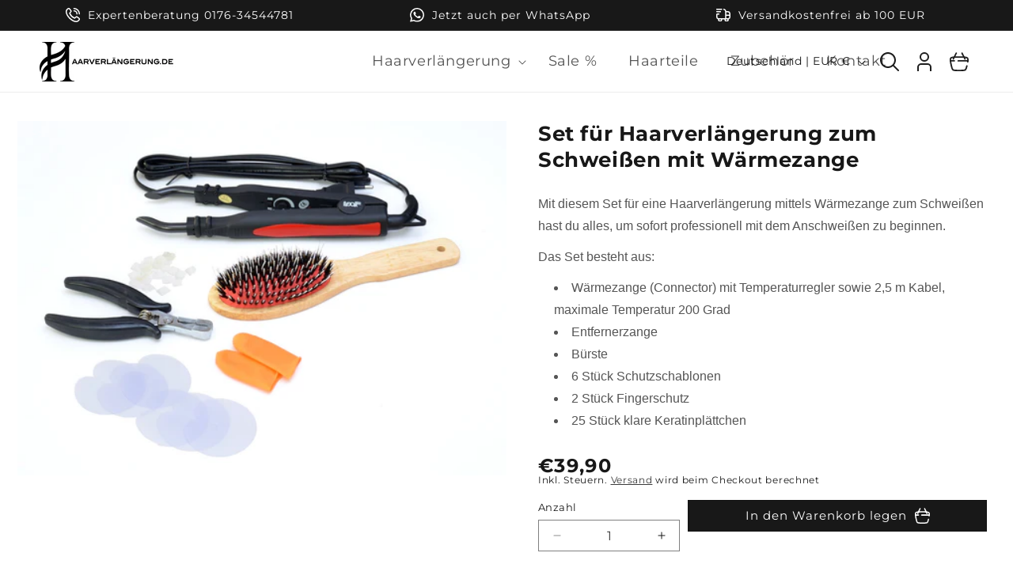

--- FILE ---
content_type: text/html; charset=utf-8
request_url: https://haarverlaengerung.de/products/set-fur-haarverlangerung-zum-schweissen-mit-warmezange
body_size: 161886
content:
<!doctype html>
<html class="js" lang="de">
  <head>
    <meta charset="utf-8">
    <meta http-equiv="X-UA-Compatible" content="IE=edge">
    <meta name="viewport" content="width=device-width,initial-scale=1">
    <meta name="theme-color" content="">
    <link rel="canonical" href="https://haarverlaengerung.de/products/set-fur-haarverlangerung-zum-schweissen-mit-warmezange"><link rel="icon" type="image/png" href="//haarverlaengerung.de/cdn/shop/files/Path_13115.svg?crop=center&height=32&v=1761657146&width=32"><link rel="preconnect" href="https://fonts.shopifycdn.com" crossorigin><title>
      Set für Haarverlängerung zum Schweißen mit Wärmezange
 &ndash; haarverlängerung.de</title>

    
      <meta name="description" content="Set für Haarverlängerung zum Schweißen mit Wärmezange Set für Haarverlängerung zum Schweißen mit WärmezangeSet für Haarverlängerung zum Schweißen mit Wärmezange Set">
    

    

<meta property="og:site_name" content="haarverlängerung.de">
<meta property="og:url" content="https://haarverlaengerung.de/products/set-fur-haarverlangerung-zum-schweissen-mit-warmezange">
<meta property="og:title" content="Set für Haarverlängerung zum Schweißen mit Wärmezange">
<meta property="og:type" content="product">
<meta property="og:description" content="Set für Haarverlängerung zum Schweißen mit Wärmezange Set für Haarverlängerung zum Schweißen mit WärmezangeSet für Haarverlängerung zum Schweißen mit Wärmezange Set"><meta property="og:image" content="http://haarverlaengerung.de/cdn/shop/products/starterset_haarverlaengerung_schweissen_ohne_extensions.jpg?v=1591959730">
  <meta property="og:image:secure_url" content="https://haarverlaengerung.de/cdn/shop/products/starterset_haarverlaengerung_schweissen_ohne_extensions.jpg?v=1591959730">
  <meta property="og:image:width" content="1795">
  <meta property="og:image:height" content="1300"><meta property="og:price:amount" content="39,90">
  <meta property="og:price:currency" content="EUR"><meta name="twitter:card" content="summary_large_image">
<meta name="twitter:title" content="Set für Haarverlängerung zum Schweißen mit Wärmezange">
<meta name="twitter:description" content="Set für Haarverlängerung zum Schweißen mit Wärmezange Set für Haarverlängerung zum Schweißen mit WärmezangeSet für Haarverlängerung zum Schweißen mit Wärmezange Set">

    <script
      src="https://cdnjs.cloudflare.com/ajax/libs/splidejs/4.1.4/js/splide.min.js"
      integrity="sha512-4TcjHXQMLM7Y6eqfiasrsnRCc8D/unDeY1UGKGgfwyLUCTsHYMxF7/UHayjItKQKIoP6TTQ6AMamb9w2GMAvNg=="
      crossorigin="anonymous"
      referrerpolicy="no-referrer"
    ></script>
    <link
      rel="stylesheet"
      href="https://cdnjs.cloudflare.com/ajax/libs/splidejs/4.1.4/css/splide-core.min.css"
      integrity="sha512-cSogJ0h5p3lhb//GYQRKsQAiwRku2tKOw/Rgvba47vg0+iOFrQ94iQbmAvRPF5+qkF8+gT7XBct233jFg1cBaQ=="
      crossorigin="anonymous"
      referrerpolicy="no-referrer"
    >
    <script src="//haarverlaengerung.de/cdn/shop/t/22/assets/constants.js?v=132983761750457495441761655837" defer="defer"></script>
    <script src="//haarverlaengerung.de/cdn/shop/t/22/assets/pubsub.js?v=158357773527763999511761655840" defer="defer"></script>
    <script src="//haarverlaengerung.de/cdn/shop/t/22/assets/global.js?v=152862011079830610291761655839" defer="defer"></script>
    <script src="//haarverlaengerung.de/cdn/shop/t/22/assets/details-disclosure.js?v=13653116266235556501761655840" defer="defer"></script>
    <script src="//haarverlaengerung.de/cdn/shop/t/22/assets/details-modal.js?v=25581673532751508451761655840" defer="defer"></script>
    <script src="//haarverlaengerung.de/cdn/shop/t/22/assets/search-form.js?v=133129549252120666541761655839" defer="defer"></script><script src="//haarverlaengerung.de/cdn/shop/t/22/assets/animations.js?v=88693664871331136111761655838" defer="defer"></script><script>window.performance && window.performance.mark && window.performance.mark('shopify.content_for_header.start');</script><meta name="google-site-verification" content="29844RnfQ9HMi6XqJ10SY2DsmdTTVnF_w2hhyK__7Sc">
<meta name="facebook-domain-verification" content="9w7f6ombjui860088i21r1ozfkmi8c">
<meta id="shopify-digital-wallet" name="shopify-digital-wallet" content="/39855227031/digital_wallets/dialog">
<meta name="shopify-checkout-api-token" content="7eee5aeba8e0737b5a86fb6590d68128">
<meta id="in-context-paypal-metadata" data-shop-id="39855227031" data-venmo-supported="false" data-environment="production" data-locale="de_DE" data-paypal-v4="true" data-currency="EUR">
<link rel="alternate" type="application/json+oembed" href="https://haarverlaengerung.de/products/set-fur-haarverlangerung-zum-schweissen-mit-warmezange.oembed">
<script async="async" src="/checkouts/internal/preloads.js?locale=de-DE"></script>
<link rel="preconnect" href="https://shop.app" crossorigin="anonymous">
<script async="async" src="https://shop.app/checkouts/internal/preloads.js?locale=de-DE&shop_id=39855227031" crossorigin="anonymous"></script>
<script id="shopify-features" type="application/json">{"accessToken":"7eee5aeba8e0737b5a86fb6590d68128","betas":["rich-media-storefront-analytics"],"domain":"haarverlaengerung.de","predictiveSearch":true,"shopId":39855227031,"locale":"de"}</script>
<script>var Shopify = Shopify || {};
Shopify.shop = "haarverlaengerung-de.myshopify.com";
Shopify.locale = "de";
Shopify.currency = {"active":"EUR","rate":"1.0"};
Shopify.country = "DE";
Shopify.theme = {"name":"Ebakery X Dev","id":174365049100,"schema_name":"Dawn","schema_version":"15.2.0","theme_store_id":null,"role":"main"};
Shopify.theme.handle = "null";
Shopify.theme.style = {"id":null,"handle":null};
Shopify.cdnHost = "haarverlaengerung.de/cdn";
Shopify.routes = Shopify.routes || {};
Shopify.routes.root = "/";</script>
<script type="module">!function(o){(o.Shopify=o.Shopify||{}).modules=!0}(window);</script>
<script>!function(o){function n(){var o=[];function n(){o.push(Array.prototype.slice.apply(arguments))}return n.q=o,n}var t=o.Shopify=o.Shopify||{};t.loadFeatures=n(),t.autoloadFeatures=n()}(window);</script>
<script>
  window.ShopifyPay = window.ShopifyPay || {};
  window.ShopifyPay.apiHost = "shop.app\/pay";
  window.ShopifyPay.redirectState = null;
</script>
<script id="shop-js-analytics" type="application/json">{"pageType":"product"}</script>
<script defer="defer" async type="module" src="//haarverlaengerung.de/cdn/shopifycloud/shop-js/modules/v2/client.init-shop-cart-sync_dgXdnYWx.de.esm.js"></script>
<script defer="defer" async type="module" src="//haarverlaengerung.de/cdn/shopifycloud/shop-js/modules/v2/chunk.common_BDBpfUOT.esm.js"></script>
<script type="module">
  await import("//haarverlaengerung.de/cdn/shopifycloud/shop-js/modules/v2/client.init-shop-cart-sync_dgXdnYWx.de.esm.js");
await import("//haarverlaengerung.de/cdn/shopifycloud/shop-js/modules/v2/chunk.common_BDBpfUOT.esm.js");

  window.Shopify.SignInWithShop?.initShopCartSync?.({"fedCMEnabled":true,"windoidEnabled":true});

</script>
<script>
  window.Shopify = window.Shopify || {};
  if (!window.Shopify.featureAssets) window.Shopify.featureAssets = {};
  window.Shopify.featureAssets['shop-js'] = {"shop-cart-sync":["modules/v2/client.shop-cart-sync_CtG1fxTT.de.esm.js","modules/v2/chunk.common_BDBpfUOT.esm.js"],"init-fed-cm":["modules/v2/client.init-fed-cm_Df-WA8xo.de.esm.js","modules/v2/chunk.common_BDBpfUOT.esm.js"],"shop-button":["modules/v2/client.shop-button_D-ottbBa.de.esm.js","modules/v2/chunk.common_BDBpfUOT.esm.js"],"init-shop-cart-sync":["modules/v2/client.init-shop-cart-sync_dgXdnYWx.de.esm.js","modules/v2/chunk.common_BDBpfUOT.esm.js"],"init-shop-email-lookup-coordinator":["modules/v2/client.init-shop-email-lookup-coordinator_CDwykDE0.de.esm.js","modules/v2/chunk.common_BDBpfUOT.esm.js"],"init-windoid":["modules/v2/client.init-windoid_CBxTqpyZ.de.esm.js","modules/v2/chunk.common_BDBpfUOT.esm.js"],"pay-button":["modules/v2/client.pay-button_sP-05p2z.de.esm.js","modules/v2/chunk.common_BDBpfUOT.esm.js"],"shop-toast-manager":["modules/v2/client.shop-toast-manager_C-fO2piy.de.esm.js","modules/v2/chunk.common_BDBpfUOT.esm.js"],"shop-cash-offers":["modules/v2/client.shop-cash-offers_Bhd9cVdS.de.esm.js","modules/v2/chunk.common_BDBpfUOT.esm.js","modules/v2/chunk.modal_D9cAtnIc.esm.js"],"shop-login-button":["modules/v2/client.shop-login-button_Cr5CmHaS.de.esm.js","modules/v2/chunk.common_BDBpfUOT.esm.js","modules/v2/chunk.modal_D9cAtnIc.esm.js"],"avatar":["modules/v2/client.avatar_BTnouDA3.de.esm.js"],"init-shop-for-new-customer-accounts":["modules/v2/client.init-shop-for-new-customer-accounts_CmuYn-EL.de.esm.js","modules/v2/client.shop-login-button_Cr5CmHaS.de.esm.js","modules/v2/chunk.common_BDBpfUOT.esm.js","modules/v2/chunk.modal_D9cAtnIc.esm.js"],"init-customer-accounts-sign-up":["modules/v2/client.init-customer-accounts-sign-up_B6-7eqkB.de.esm.js","modules/v2/client.shop-login-button_Cr5CmHaS.de.esm.js","modules/v2/chunk.common_BDBpfUOT.esm.js","modules/v2/chunk.modal_D9cAtnIc.esm.js"],"init-customer-accounts":["modules/v2/client.init-customer-accounts_voFM4U9M.de.esm.js","modules/v2/client.shop-login-button_Cr5CmHaS.de.esm.js","modules/v2/chunk.common_BDBpfUOT.esm.js","modules/v2/chunk.modal_D9cAtnIc.esm.js"],"shop-follow-button":["modules/v2/client.shop-follow-button_BcytTjtw.de.esm.js","modules/v2/chunk.common_BDBpfUOT.esm.js","modules/v2/chunk.modal_D9cAtnIc.esm.js"],"checkout-modal":["modules/v2/client.checkout-modal_CMGj1DY8.de.esm.js","modules/v2/chunk.common_BDBpfUOT.esm.js","modules/v2/chunk.modal_D9cAtnIc.esm.js"],"lead-capture":["modules/v2/client.lead-capture_C9CAxol9.de.esm.js","modules/v2/chunk.common_BDBpfUOT.esm.js","modules/v2/chunk.modal_D9cAtnIc.esm.js"],"shop-login":["modules/v2/client.shop-login_Bl8XxSoH.de.esm.js","modules/v2/chunk.common_BDBpfUOT.esm.js","modules/v2/chunk.modal_D9cAtnIc.esm.js"],"payment-terms":["modules/v2/client.payment-terms_D1KWy-_g.de.esm.js","modules/v2/chunk.common_BDBpfUOT.esm.js","modules/v2/chunk.modal_D9cAtnIc.esm.js"]};
</script>
<script>(function() {
  var isLoaded = false;
  function asyncLoad() {
    if (isLoaded) return;
    isLoaded = true;
    var urls = ["https:\/\/cdn.shopify.com\/s\/files\/1\/0683\/1371\/0892\/files\/splmn-shopify-prod-August-31.min.js?v=1693985059\u0026shop=haarverlaengerung-de.myshopify.com"];
    for (var i = 0; i < urls.length; i++) {
      var s = document.createElement('script');
      s.type = 'text/javascript';
      s.async = true;
      s.src = urls[i];
      var x = document.getElementsByTagName('script')[0];
      x.parentNode.insertBefore(s, x);
    }
  };
  if(window.attachEvent) {
    window.attachEvent('onload', asyncLoad);
  } else {
    window.addEventListener('load', asyncLoad, false);
  }
})();</script>
<script id="__st">var __st={"a":39855227031,"offset":3600,"reqid":"06b1e491-30dd-42ff-a7e1-5bf0cde44efd-1765630234","pageurl":"haarverlaengerung.de\/products\/set-fur-haarverlangerung-zum-schweissen-mit-warmezange","u":"7459bf53ed7f","p":"product","rtyp":"product","rid":5284032348311};</script>
<script>window.ShopifyPaypalV4VisibilityTracking = true;</script>
<script id="form-persister">!function(){'use strict';const t='contact',e='new_comment',n=[[t,t],['blogs',e],['comments',e],[t,'customer']],o='password',r='form_key',c=['recaptcha-v3-token','g-recaptcha-response','h-captcha-response',o],s=()=>{try{return window.sessionStorage}catch{return}},i='__shopify_v',u=t=>t.elements[r],a=function(){const t=[...n].map((([t,e])=>`form[action*='/${t}']:not([data-nocaptcha='true']) input[name='form_type'][value='${e}']`)).join(',');var e;return e=t,()=>e?[...document.querySelectorAll(e)].map((t=>t.form)):[]}();function m(t){const e=u(t);a().includes(t)&&(!e||!e.value)&&function(t){try{if(!s())return;!function(t){const e=s();if(!e)return;const n=u(t);if(!n)return;const o=n.value;o&&e.removeItem(o)}(t);const e=Array.from(Array(32),(()=>Math.random().toString(36)[2])).join('');!function(t,e){u(t)||t.append(Object.assign(document.createElement('input'),{type:'hidden',name:r})),t.elements[r].value=e}(t,e),function(t,e){const n=s();if(!n)return;const r=[...t.querySelectorAll(`input[type='${o}']`)].map((({name:t})=>t)),u=[...c,...r],a={};for(const[o,c]of new FormData(t).entries())u.includes(o)||(a[o]=c);n.setItem(e,JSON.stringify({[i]:1,action:t.action,data:a}))}(t,e)}catch(e){console.error('failed to persist form',e)}}(t)}const f=t=>{if('true'===t.dataset.persistBound)return;const e=function(t,e){const n=function(t){return'function'==typeof t.submit?t.submit:HTMLFormElement.prototype.submit}(t).bind(t);return function(){let t;return()=>{t||(t=!0,(()=>{try{e(),n()}catch(t){(t=>{console.error('form submit failed',t)})(t)}})(),setTimeout((()=>t=!1),250))}}()}(t,(()=>{m(t)}));!function(t,e){if('function'==typeof t.submit&&'function'==typeof e)try{t.submit=e}catch{}}(t,e),t.addEventListener('submit',(t=>{t.preventDefault(),e()})),t.dataset.persistBound='true'};!function(){function t(t){const e=(t=>{const e=t.target;return e instanceof HTMLFormElement?e:e&&e.form})(t);e&&m(e)}document.addEventListener('submit',t),document.addEventListener('DOMContentLoaded',(()=>{const e=a();for(const t of e)f(t);var n;n=document.body,new window.MutationObserver((t=>{for(const e of t)if('childList'===e.type&&e.addedNodes.length)for(const t of e.addedNodes)1===t.nodeType&&'FORM'===t.tagName&&a().includes(t)&&f(t)})).observe(n,{childList:!0,subtree:!0,attributes:!1}),document.removeEventListener('submit',t)}))}()}();</script>
<script integrity="sha256-52AcMU7V7pcBOXWImdc/TAGTFKeNjmkeM1Pvks/DTgc=" data-source-attribution="shopify.loadfeatures" defer="defer" src="//haarverlaengerung.de/cdn/shopifycloud/storefront/assets/storefront/load_feature-81c60534.js" crossorigin="anonymous"></script>
<script crossorigin="anonymous" defer="defer" src="//haarverlaengerung.de/cdn/shopifycloud/storefront/assets/shopify_pay/storefront-65b4c6d7.js?v=20250812"></script>
<script data-source-attribution="shopify.dynamic_checkout.dynamic.init">var Shopify=Shopify||{};Shopify.PaymentButton=Shopify.PaymentButton||{isStorefrontPortableWallets:!0,init:function(){window.Shopify.PaymentButton.init=function(){};var t=document.createElement("script");t.src="https://haarverlaengerung.de/cdn/shopifycloud/portable-wallets/latest/portable-wallets.de.js",t.type="module",document.head.appendChild(t)}};
</script>
<script data-source-attribution="shopify.dynamic_checkout.buyer_consent">
  function portableWalletsHideBuyerConsent(e){var t=document.getElementById("shopify-buyer-consent"),n=document.getElementById("shopify-subscription-policy-button");t&&n&&(t.classList.add("hidden"),t.setAttribute("aria-hidden","true"),n.removeEventListener("click",e))}function portableWalletsShowBuyerConsent(e){var t=document.getElementById("shopify-buyer-consent"),n=document.getElementById("shopify-subscription-policy-button");t&&n&&(t.classList.remove("hidden"),t.removeAttribute("aria-hidden"),n.addEventListener("click",e))}window.Shopify?.PaymentButton&&(window.Shopify.PaymentButton.hideBuyerConsent=portableWalletsHideBuyerConsent,window.Shopify.PaymentButton.showBuyerConsent=portableWalletsShowBuyerConsent);
</script>
<script data-source-attribution="shopify.dynamic_checkout.cart.bootstrap">document.addEventListener("DOMContentLoaded",(function(){function t(){return document.querySelector("shopify-accelerated-checkout-cart, shopify-accelerated-checkout")}if(t())Shopify.PaymentButton.init();else{new MutationObserver((function(e,n){t()&&(Shopify.PaymentButton.init(),n.disconnect())})).observe(document.body,{childList:!0,subtree:!0})}}));
</script>
<link id="shopify-accelerated-checkout-styles" rel="stylesheet" media="screen" href="https://haarverlaengerung.de/cdn/shopifycloud/portable-wallets/latest/accelerated-checkout-backwards-compat.css" crossorigin="anonymous">
<style id="shopify-accelerated-checkout-cart">
        #shopify-buyer-consent {
  margin-top: 1em;
  display: inline-block;
  width: 100%;
}

#shopify-buyer-consent.hidden {
  display: none;
}

#shopify-subscription-policy-button {
  background: none;
  border: none;
  padding: 0;
  text-decoration: underline;
  font-size: inherit;
  cursor: pointer;
}

#shopify-subscription-policy-button::before {
  box-shadow: none;
}

      </style>
<script id="sections-script" data-sections="header" defer="defer" src="//haarverlaengerung.de/cdn/shop/t/22/compiled_assets/scripts.js?1207"></script>
<script>window.performance && window.performance.mark && window.performance.mark('shopify.content_for_header.end');</script>


    <style data-shopify>
      @font-face {
  font-family: Montserrat;
  font-weight: 400;
  font-style: normal;
  font-display: swap;
  src: url("//haarverlaengerung.de/cdn/fonts/montserrat/montserrat_n4.81949fa0ac9fd2021e16436151e8eaa539321637.woff2") format("woff2"),
       url("//haarverlaengerung.de/cdn/fonts/montserrat/montserrat_n4.a6c632ca7b62da89c3594789ba828388aac693fe.woff") format("woff");
}

      @font-face {
  font-family: Montserrat;
  font-weight: 700;
  font-style: normal;
  font-display: swap;
  src: url("//haarverlaengerung.de/cdn/fonts/montserrat/montserrat_n7.3c434e22befd5c18a6b4afadb1e3d77c128c7939.woff2") format("woff2"),
       url("//haarverlaengerung.de/cdn/fonts/montserrat/montserrat_n7.5d9fa6e2cae713c8fb539a9876489d86207fe957.woff") format("woff");
}

      @font-face {
  font-family: Montserrat;
  font-weight: 400;
  font-style: italic;
  font-display: swap;
  src: url("//haarverlaengerung.de/cdn/fonts/montserrat/montserrat_i4.5a4ea298b4789e064f62a29aafc18d41f09ae59b.woff2") format("woff2"),
       url("//haarverlaengerung.de/cdn/fonts/montserrat/montserrat_i4.072b5869c5e0ed5b9d2021e4c2af132e16681ad2.woff") format("woff");
}

      @font-face {
  font-family: Montserrat;
  font-weight: 700;
  font-style: italic;
  font-display: swap;
  src: url("//haarverlaengerung.de/cdn/fonts/montserrat/montserrat_i7.a0d4a463df4f146567d871890ffb3c80408e7732.woff2") format("woff2"),
       url("//haarverlaengerung.de/cdn/fonts/montserrat/montserrat_i7.f6ec9f2a0681acc6f8152c40921d2a4d2e1a2c78.woff") format("woff");
}

      @font-face {
  font-family: Montserrat;
  font-weight: 400;
  font-style: normal;
  font-display: swap;
  src: url("//haarverlaengerung.de/cdn/fonts/montserrat/montserrat_n4.81949fa0ac9fd2021e16436151e8eaa539321637.woff2") format("woff2"),
       url("//haarverlaengerung.de/cdn/fonts/montserrat/montserrat_n4.a6c632ca7b62da89c3594789ba828388aac693fe.woff") format("woff");
}


      
        :root,
        .color-scheme-1 {
          --color-background: 255,255,255;
        
          --gradient-background: #ffffff;
        

        

        --color-foreground: 24,24,24;
        --color-background-contrast: 191,191,191;
        --color-shadow: 255,255,255;
        --color-button: 18,18,18;
        --color-button-text: 217,180,214;
        --color-secondary-button: 255,255,255;
        --color-secondary-button-text: 24,24,24;
        --color-link: 24,24,24;
        --color-badge-foreground: 24,24,24;
        --color-badge-background: 255,255,255;
        --color-badge-border: 24,24,24;
        --payment-terms-background-color: rgb(255 255 255);
      }
      
        
        .color-scheme-2 {
          --color-background: 243,243,243;
        
          --gradient-background: #f3f3f3;
        

        

        --color-foreground: 24,24,24;
        --color-background-contrast: 179,179,179;
        --color-shadow: 24,24,24;
        --color-button: 24,24,24;
        --color-button-text: 243,243,243;
        --color-secondary-button: 243,243,243;
        --color-secondary-button-text: 24,24,24;
        --color-link: 24,24,24;
        --color-badge-foreground: 24,24,24;
        --color-badge-background: 243,243,243;
        --color-badge-border: 24,24,24;
        --payment-terms-background-color: rgb(243 243 243);
      }
      
        
        .color-scheme-3 {
          --color-background: 36,40,51;
        
          --gradient-background: #242833;
        

        

        --color-foreground: 255,255,255;
        --color-background-contrast: 47,52,66;
        --color-shadow: 18,18,18;
        --color-button: 255,255,255;
        --color-button-text: 0,0,0;
        --color-secondary-button: 36,40,51;
        --color-secondary-button-text: 255,255,255;
        --color-link: 255,255,255;
        --color-badge-foreground: 255,255,255;
        --color-badge-background: 36,40,51;
        --color-badge-border: 255,255,255;
        --payment-terms-background-color: rgb(36 40 51);
      }
      
        
        .color-scheme-4 {
          --color-background: 24,24,24;
        
          --gradient-background: #181818;
        

        

        --color-foreground: 255,255,255;
        --color-background-contrast: 152,152,152;
        --color-shadow: 24,24,24;
        --color-button: 255,255,255;
        --color-button-text: 255,255,255;
        --color-secondary-button: 24,24,24;
        --color-secondary-button-text: 255,255,255;
        --color-link: 255,255,255;
        --color-badge-foreground: 255,255,255;
        --color-badge-background: 24,24,24;
        --color-badge-border: 255,255,255;
        --payment-terms-background-color: rgb(24 24 24);
      }
      
        
        .color-scheme-5 {
          --color-background: 51,79,180;
        
          --gradient-background: #334fb4;
        

        

        --color-foreground: 255,255,255;
        --color-background-contrast: 23,35,81;
        --color-shadow: 18,18,18;
        --color-button: 255,255,255;
        --color-button-text: 51,79,180;
        --color-secondary-button: 51,79,180;
        --color-secondary-button-text: 255,255,255;
        --color-link: 255,255,255;
        --color-badge-foreground: 255,255,255;
        --color-badge-background: 51,79,180;
        --color-badge-border: 255,255,255;
        --payment-terms-background-color: rgb(51 79 180);
      }
      

      body, .color-scheme-1, .color-scheme-2, .color-scheme-3, .color-scheme-4, .color-scheme-5 {
        color: rgba(var(--color-foreground), 1);
        background-color: rgb(var(--color-background));
      }

      :root {
        --font-body-family: Montserrat, sans-serif;
        --font-body-style: normal;
        --font-body-weight: 400;
        --font-body-weight-bold: 700;

        --font-heading-family: Montserrat, sans-serif;
        --font-heading-style: normal;
        --font-heading-weight: 400;

        --font-body-scale: 1.0;
        --font-heading-scale: 1.0;

        --media-padding: px;
        --media-border-opacity: 0.05;
        --media-border-width: 0px;
        --media-radius: 0px;
        --media-shadow-opacity: 0.0;
        --media-shadow-horizontal-offset: 0px;
        --media-shadow-vertical-offset: 4px;
        --media-shadow-blur-radius: 5px;
        --media-shadow-visible: 0;

        --page-width: 150rem;
        --page-width-margin: 0rem;

        --product-card-image-padding: 0.0rem;
        --product-card-corner-radius: 0.0rem;
        --product-card-text-alignment: left;
        --product-card-border-width: 0.0rem;
        --product-card-border-opacity: 0.1;
        --product-card-shadow-opacity: 0.0;
        --product-card-shadow-visible: 0;
        --product-card-shadow-horizontal-offset: 0.0rem;
        --product-card-shadow-vertical-offset: 0.4rem;
        --product-card-shadow-blur-radius: 0.5rem;

        --collection-card-image-padding: 0.0rem;
        --collection-card-corner-radius: 0.0rem;
        --collection-card-text-alignment: left;
        --collection-card-border-width: 0.0rem;
        --collection-card-border-opacity: 0.1;
        --collection-card-shadow-opacity: 0.0;
        --collection-card-shadow-visible: 0;
        --collection-card-shadow-horizontal-offset: 0.0rem;
        --collection-card-shadow-vertical-offset: 0.4rem;
        --collection-card-shadow-blur-radius: 0.5rem;

        --blog-card-image-padding: 0.0rem;
        --blog-card-corner-radius: 0.0rem;
        --blog-card-text-alignment: left;
        --blog-card-border-width: 0.0rem;
        --blog-card-border-opacity: 0.1;
        --blog-card-shadow-opacity: 0.0;
        --blog-card-shadow-visible: 0;
        --blog-card-shadow-horizontal-offset: 0.0rem;
        --blog-card-shadow-vertical-offset: 0.4rem;
        --blog-card-shadow-blur-radius: 0.5rem;

        --badge-corner-radius: 4.0rem;

        --popup-border-width: 1px;
        --popup-border-opacity: 0.1;
        --popup-corner-radius: 0px;
        --popup-shadow-opacity: 0.05;
        --popup-shadow-horizontal-offset: 0px;
        --popup-shadow-vertical-offset: 4px;
        --popup-shadow-blur-radius: 5px;

        --drawer-border-width: 1px;
        --drawer-border-opacity: 0.1;
        --drawer-shadow-opacity: 0.0;
        --drawer-shadow-horizontal-offset: 0px;
        --drawer-shadow-vertical-offset: 4px;
        --drawer-shadow-blur-radius: 5px;

        --spacing-sections-desktop: 0px;
        --spacing-sections-mobile: 0px;

        --grid-desktop-vertical-spacing: 16px;
        --grid-desktop-horizontal-spacing: 16px;
        --grid-mobile-vertical-spacing: 8px;
        --grid-mobile-horizontal-spacing: 8px;

        --text-boxes-border-opacity: 0.1;
        --text-boxes-border-width: 0px;
        --text-boxes-radius: 0px;
        --text-boxes-shadow-opacity: 0.0;
        --text-boxes-shadow-visible: 0;
        --text-boxes-shadow-horizontal-offset: 0px;
        --text-boxes-shadow-vertical-offset: 4px;
        --text-boxes-shadow-blur-radius: 5px;

        --buttons-radius: 0px;
        --buttons-radius-outset: 0px;
        --buttons-border-width: 1px;
        --buttons-border-opacity: 1.0;
        --buttons-shadow-opacity: 0.0;
        --buttons-shadow-visible: 0;
        --buttons-shadow-horizontal-offset: 0px;
        --buttons-shadow-vertical-offset: 4px;
        --buttons-shadow-blur-radius: 5px;
        --buttons-border-offset: 0px;

        --inputs-radius: 40px;
        --inputs-border-width: 1px;
        --inputs-border-opacity: 0.55;
        --inputs-shadow-opacity: 0.0;
        --inputs-shadow-horizontal-offset: 0px;
        --inputs-margin-offset: 0px;
        --inputs-shadow-vertical-offset: 4px;
        --inputs-shadow-blur-radius: 5px;
        --inputs-radius-outset: 41px;

        --variant-pills-radius: 40px;
        --variant-pills-border-width: 1px;
        --variant-pills-border-opacity: 0.55;
        --variant-pills-shadow-opacity: 0.0;
        --variant-pills-shadow-horizontal-offset: 0px;
        --variant-pills-shadow-vertical-offset: 4px;
        --variant-pills-shadow-blur-radius: 5px;
      }

      *,
      *::before,
      *::after {
        box-sizing: inherit;
      }

      html {
        box-sizing: border-box;
        font-size: calc(var(--font-body-scale) * 62.5%);
        height: 100%;
      }

      body {
        display: grid;
        grid-template-rows: auto auto 1fr auto;
        grid-template-columns: 100%;
        min-height: 100%;
        margin: 0;
        font-size: 1.5rem;
        letter-spacing: 0.06rem;
        line-height: calc(1 + 0.8 / var(--font-body-scale));
        font-family: var(--font-body-family);
        font-style: var(--font-body-style);
        font-weight: var(--font-body-weight);
      }

      @media screen and (min-width: 750px) {
        body {
          font-size: 1.6rem;
        }
      }
    </style>

    <link href="//haarverlaengerung.de/cdn/shop/t/22/assets/base.css?v=159841507637079171801761655840" rel="stylesheet" type="text/css" media="all" />
    
    <link href="//haarverlaengerung.de/cdn/shop/t/22/assets/fi2.css?v=55551150759901008631761737173" rel="stylesheet" type="text/css" media="all" />
    <link href="//haarverlaengerung.de/cdn/shop/t/22/assets/ew-styles.css?v=124884781046758401781761737398" rel="stylesheet" type="text/css" media="all" />
    <link rel="stylesheet" href="//haarverlaengerung.de/cdn/shop/t/22/assets/component-cart-items.css?v=123238115697927560811761655840" media="print" onload="this.media='all'">
      <link rel="preload" as="font" href="//haarverlaengerung.de/cdn/fonts/montserrat/montserrat_n4.81949fa0ac9fd2021e16436151e8eaa539321637.woff2" type="font/woff2" crossorigin>
      

      <link rel="preload" as="font" href="//haarverlaengerung.de/cdn/fonts/montserrat/montserrat_n4.81949fa0ac9fd2021e16436151e8eaa539321637.woff2" type="font/woff2" crossorigin>
      
<link href="//haarverlaengerung.de/cdn/shop/t/22/assets/component-localization-form.css?v=170315343355214948141761655839" rel="stylesheet" type="text/css" media="all" />
      <script src="//haarverlaengerung.de/cdn/shop/t/22/assets/localization-form.js?v=144176611646395275351761655838" defer="defer"></script><link
        rel="stylesheet"
        href="//haarverlaengerung.de/cdn/shop/t/22/assets/component-predictive-search.css?v=118923337488134913561761655838"
        media="print"
        onload="this.media='all'"
      ><script>
      if (Shopify.designMode) {
        document.documentElement.classList.add('shopify-design-mode');
      }
    </script>
  <link href="https://monorail-edge.shopifysvc.com" rel="dns-prefetch">
<script>(function(){if ("sendBeacon" in navigator && "performance" in window) {try {var session_token_from_headers = performance.getEntriesByType('navigation')[0].serverTiming.find(x => x.name == '_s').description;} catch {var session_token_from_headers = undefined;}var session_cookie_matches = document.cookie.match(/_shopify_s=([^;]*)/);var session_token_from_cookie = session_cookie_matches && session_cookie_matches.length === 2 ? session_cookie_matches[1] : "";var session_token = session_token_from_headers || session_token_from_cookie || "";function handle_abandonment_event(e) {var entries = performance.getEntries().filter(function(entry) {return /monorail-edge.shopifysvc.com/.test(entry.name);});if (!window.abandonment_tracked && entries.length === 0) {window.abandonment_tracked = true;var currentMs = Date.now();var navigation_start = performance.timing.navigationStart;var payload = {shop_id: 39855227031,url: window.location.href,navigation_start,duration: currentMs - navigation_start,session_token,page_type: "product"};window.navigator.sendBeacon("https://monorail-edge.shopifysvc.com/v1/produce", JSON.stringify({schema_id: "online_store_buyer_site_abandonment/1.1",payload: payload,metadata: {event_created_at_ms: currentMs,event_sent_at_ms: currentMs}}));}}window.addEventListener('pagehide', handle_abandonment_event);}}());</script>
<script id="web-pixels-manager-setup">(function e(e,d,r,n,o){if(void 0===o&&(o={}),!Boolean(null===(a=null===(i=window.Shopify)||void 0===i?void 0:i.analytics)||void 0===a?void 0:a.replayQueue)){var i,a;window.Shopify=window.Shopify||{};var t=window.Shopify;t.analytics=t.analytics||{};var s=t.analytics;s.replayQueue=[],s.publish=function(e,d,r){return s.replayQueue.push([e,d,r]),!0};try{self.performance.mark("wpm:start")}catch(e){}var l=function(){var e={modern:/Edge?\/(1{2}[4-9]|1[2-9]\d|[2-9]\d{2}|\d{4,})\.\d+(\.\d+|)|Firefox\/(1{2}[4-9]|1[2-9]\d|[2-9]\d{2}|\d{4,})\.\d+(\.\d+|)|Chrom(ium|e)\/(9{2}|\d{3,})\.\d+(\.\d+|)|(Maci|X1{2}).+ Version\/(15\.\d+|(1[6-9]|[2-9]\d|\d{3,})\.\d+)([,.]\d+|)( \(\w+\)|)( Mobile\/\w+|) Safari\/|Chrome.+OPR\/(9{2}|\d{3,})\.\d+\.\d+|(CPU[ +]OS|iPhone[ +]OS|CPU[ +]iPhone|CPU IPhone OS|CPU iPad OS)[ +]+(15[._]\d+|(1[6-9]|[2-9]\d|\d{3,})[._]\d+)([._]\d+|)|Android:?[ /-](13[3-9]|1[4-9]\d|[2-9]\d{2}|\d{4,})(\.\d+|)(\.\d+|)|Android.+Firefox\/(13[5-9]|1[4-9]\d|[2-9]\d{2}|\d{4,})\.\d+(\.\d+|)|Android.+Chrom(ium|e)\/(13[3-9]|1[4-9]\d|[2-9]\d{2}|\d{4,})\.\d+(\.\d+|)|SamsungBrowser\/([2-9]\d|\d{3,})\.\d+/,legacy:/Edge?\/(1[6-9]|[2-9]\d|\d{3,})\.\d+(\.\d+|)|Firefox\/(5[4-9]|[6-9]\d|\d{3,})\.\d+(\.\d+|)|Chrom(ium|e)\/(5[1-9]|[6-9]\d|\d{3,})\.\d+(\.\d+|)([\d.]+$|.*Safari\/(?![\d.]+ Edge\/[\d.]+$))|(Maci|X1{2}).+ Version\/(10\.\d+|(1[1-9]|[2-9]\d|\d{3,})\.\d+)([,.]\d+|)( \(\w+\)|)( Mobile\/\w+|) Safari\/|Chrome.+OPR\/(3[89]|[4-9]\d|\d{3,})\.\d+\.\d+|(CPU[ +]OS|iPhone[ +]OS|CPU[ +]iPhone|CPU IPhone OS|CPU iPad OS)[ +]+(10[._]\d+|(1[1-9]|[2-9]\d|\d{3,})[._]\d+)([._]\d+|)|Android:?[ /-](13[3-9]|1[4-9]\d|[2-9]\d{2}|\d{4,})(\.\d+|)(\.\d+|)|Mobile Safari.+OPR\/([89]\d|\d{3,})\.\d+\.\d+|Android.+Firefox\/(13[5-9]|1[4-9]\d|[2-9]\d{2}|\d{4,})\.\d+(\.\d+|)|Android.+Chrom(ium|e)\/(13[3-9]|1[4-9]\d|[2-9]\d{2}|\d{4,})\.\d+(\.\d+|)|Android.+(UC? ?Browser|UCWEB|U3)[ /]?(15\.([5-9]|\d{2,})|(1[6-9]|[2-9]\d|\d{3,})\.\d+)\.\d+|SamsungBrowser\/(5\.\d+|([6-9]|\d{2,})\.\d+)|Android.+MQ{2}Browser\/(14(\.(9|\d{2,})|)|(1[5-9]|[2-9]\d|\d{3,})(\.\d+|))(\.\d+|)|K[Aa][Ii]OS\/(3\.\d+|([4-9]|\d{2,})\.\d+)(\.\d+|)/},d=e.modern,r=e.legacy,n=navigator.userAgent;return n.match(d)?"modern":n.match(r)?"legacy":"unknown"}(),u="modern"===l?"modern":"legacy",c=(null!=n?n:{modern:"",legacy:""})[u],f=function(e){return[e.baseUrl,"/wpm","/b",e.hashVersion,"modern"===e.buildTarget?"m":"l",".js"].join("")}({baseUrl:d,hashVersion:r,buildTarget:u}),m=function(e){var d=e.version,r=e.bundleTarget,n=e.surface,o=e.pageUrl,i=e.monorailEndpoint;return{emit:function(e){var a=e.status,t=e.errorMsg,s=(new Date).getTime(),l=JSON.stringify({metadata:{event_sent_at_ms:s},events:[{schema_id:"web_pixels_manager_load/3.1",payload:{version:d,bundle_target:r,page_url:o,status:a,surface:n,error_msg:t},metadata:{event_created_at_ms:s}}]});if(!i)return console&&console.warn&&console.warn("[Web Pixels Manager] No Monorail endpoint provided, skipping logging."),!1;try{return self.navigator.sendBeacon.bind(self.navigator)(i,l)}catch(e){}var u=new XMLHttpRequest;try{return u.open("POST",i,!0),u.setRequestHeader("Content-Type","text/plain"),u.send(l),!0}catch(e){return console&&console.warn&&console.warn("[Web Pixels Manager] Got an unhandled error while logging to Monorail."),!1}}}}({version:r,bundleTarget:l,surface:e.surface,pageUrl:self.location.href,monorailEndpoint:e.monorailEndpoint});try{o.browserTarget=l,function(e){var d=e.src,r=e.async,n=void 0===r||r,o=e.onload,i=e.onerror,a=e.sri,t=e.scriptDataAttributes,s=void 0===t?{}:t,l=document.createElement("script"),u=document.querySelector("head"),c=document.querySelector("body");if(l.async=n,l.src=d,a&&(l.integrity=a,l.crossOrigin="anonymous"),s)for(var f in s)if(Object.prototype.hasOwnProperty.call(s,f))try{l.dataset[f]=s[f]}catch(e){}if(o&&l.addEventListener("load",o),i&&l.addEventListener("error",i),u)u.appendChild(l);else{if(!c)throw new Error("Did not find a head or body element to append the script");c.appendChild(l)}}({src:f,async:!0,onload:function(){if(!function(){var e,d;return Boolean(null===(d=null===(e=window.Shopify)||void 0===e?void 0:e.analytics)||void 0===d?void 0:d.initialized)}()){var d=window.webPixelsManager.init(e)||void 0;if(d){var r=window.Shopify.analytics;r.replayQueue.forEach((function(e){var r=e[0],n=e[1],o=e[2];d.publishCustomEvent(r,n,o)})),r.replayQueue=[],r.publish=d.publishCustomEvent,r.visitor=d.visitor,r.initialized=!0}}},onerror:function(){return m.emit({status:"failed",errorMsg:"".concat(f," has failed to load")})},sri:function(e){var d=/^sha384-[A-Za-z0-9+/=]+$/;return"string"==typeof e&&d.test(e)}(c)?c:"",scriptDataAttributes:o}),m.emit({status:"loading"})}catch(e){m.emit({status:"failed",errorMsg:(null==e?void 0:e.message)||"Unknown error"})}}})({shopId: 39855227031,storefrontBaseUrl: "https://haarverlaengerung.de",extensionsBaseUrl: "https://extensions.shopifycdn.com/cdn/shopifycloud/web-pixels-manager",monorailEndpoint: "https://monorail-edge.shopifysvc.com/unstable/produce_batch",surface: "storefront-renderer",enabledBetaFlags: ["2dca8a86"],webPixelsConfigList: [{"id":"1067254028","configuration":"{\"config\":\"{\\\"pixel_id\\\":\\\"AW-621371615\\\",\\\"target_country\\\":\\\"DE\\\",\\\"gtag_events\\\":[{\\\"type\\\":\\\"page_view\\\",\\\"action_label\\\":\\\"AW-621371615\\\/tLR3CO7kreoBEN_BpagC\\\"},{\\\"type\\\":\\\"purchase\\\",\\\"action_label\\\":\\\"AW-621371615\\\/tU15COnlreoBEN_BpagC\\\"},{\\\"type\\\":\\\"view_item\\\",\\\"action_label\\\":\\\"AW-621371615\\\/KzaHCOzlreoBEN_BpagC\\\"},{\\\"type\\\":\\\"add_to_cart\\\",\\\"action_label\\\":\\\"AW-621371615\\\/LOeDCO_lreoBEN_BpagC\\\"},{\\\"type\\\":\\\"begin_checkout\\\",\\\"action_label\\\":\\\"AW-621371615\\\/bVu_CPLlreoBEN_BpagC\\\"},{\\\"type\\\":\\\"search\\\",\\\"action_label\\\":\\\"AW-621371615\\\/wrTwCPXlreoBEN_BpagC\\\"},{\\\"type\\\":\\\"add_payment_info\\\",\\\"action_label\\\":\\\"AW-621371615\\\/GIkNCPjlreoBEN_BpagC\\\"}],\\\"enable_monitoring_mode\\\":false}\"}","eventPayloadVersion":"v1","runtimeContext":"OPEN","scriptVersion":"b2a88bafab3e21179ed38636efcd8a93","type":"APP","apiClientId":1780363,"privacyPurposes":[],"dataSharingAdjustments":{"protectedCustomerApprovalScopes":["read_customer_address","read_customer_email","read_customer_name","read_customer_personal_data","read_customer_phone"]}},{"id":"455803148","configuration":"{\"pixel_id\":\"340304484232422\",\"pixel_type\":\"facebook_pixel\",\"metaapp_system_user_token\":\"-\"}","eventPayloadVersion":"v1","runtimeContext":"OPEN","scriptVersion":"ca16bc87fe92b6042fbaa3acc2fbdaa6","type":"APP","apiClientId":2329312,"privacyPurposes":["ANALYTICS","MARKETING","SALE_OF_DATA"],"dataSharingAdjustments":{"protectedCustomerApprovalScopes":["read_customer_address","read_customer_email","read_customer_name","read_customer_personal_data","read_customer_phone"]}},{"id":"197263628","eventPayloadVersion":"v1","runtimeContext":"LAX","scriptVersion":"1","type":"CUSTOM","privacyPurposes":["ANALYTICS"],"name":"Google Analytics tag (migrated)"},{"id":"shopify-app-pixel","configuration":"{}","eventPayloadVersion":"v1","runtimeContext":"STRICT","scriptVersion":"0450","apiClientId":"shopify-pixel","type":"APP","privacyPurposes":["ANALYTICS","MARKETING"]},{"id":"shopify-custom-pixel","eventPayloadVersion":"v1","runtimeContext":"LAX","scriptVersion":"0450","apiClientId":"shopify-pixel","type":"CUSTOM","privacyPurposes":["ANALYTICS","MARKETING"]}],isMerchantRequest: false,initData: {"shop":{"name":"haarverlängerung.de","paymentSettings":{"currencyCode":"EUR"},"myshopifyDomain":"haarverlaengerung-de.myshopify.com","countryCode":"DE","storefrontUrl":"https:\/\/haarverlaengerung.de"},"customer":null,"cart":null,"checkout":null,"productVariants":[{"price":{"amount":39.9,"currencyCode":"EUR"},"product":{"title":"Set für Haarverlängerung zum Schweißen mit Wärmezange","vendor":"haarverlängerung.de","id":"5284032348311","untranslatedTitle":"Set für Haarverlängerung zum Schweißen mit Wärmezange","url":"\/products\/set-fur-haarverlangerung-zum-schweissen-mit-warmezange","type":""},"id":"34609174478999","image":{"src":"\/\/haarverlaengerung.de\/cdn\/shop\/products\/starterset_haarverlaengerung_schweissen_ohne_extensions.jpg?v=1591959730"},"sku":"21548","title":"Default Title","untranslatedTitle":"Default Title"}],"purchasingCompany":null},},"https://haarverlaengerung.de/cdn","ae1676cfwd2530674p4253c800m34e853cb",{"modern":"","legacy":""},{"shopId":"39855227031","storefrontBaseUrl":"https:\/\/haarverlaengerung.de","extensionBaseUrl":"https:\/\/extensions.shopifycdn.com\/cdn\/shopifycloud\/web-pixels-manager","surface":"storefront-renderer","enabledBetaFlags":"[\"2dca8a86\"]","isMerchantRequest":"false","hashVersion":"ae1676cfwd2530674p4253c800m34e853cb","publish":"custom","events":"[[\"page_viewed\",{}],[\"product_viewed\",{\"productVariant\":{\"price\":{\"amount\":39.9,\"currencyCode\":\"EUR\"},\"product\":{\"title\":\"Set für Haarverlängerung zum Schweißen mit Wärmezange\",\"vendor\":\"haarverlängerung.de\",\"id\":\"5284032348311\",\"untranslatedTitle\":\"Set für Haarverlängerung zum Schweißen mit Wärmezange\",\"url\":\"\/products\/set-fur-haarverlangerung-zum-schweissen-mit-warmezange\",\"type\":\"\"},\"id\":\"34609174478999\",\"image\":{\"src\":\"\/\/haarverlaengerung.de\/cdn\/shop\/products\/starterset_haarverlaengerung_schweissen_ohne_extensions.jpg?v=1591959730\"},\"sku\":\"21548\",\"title\":\"Default Title\",\"untranslatedTitle\":\"Default Title\"}}]]"});</script><script>
  window.ShopifyAnalytics = window.ShopifyAnalytics || {};
  window.ShopifyAnalytics.meta = window.ShopifyAnalytics.meta || {};
  window.ShopifyAnalytics.meta.currency = 'EUR';
  var meta = {"product":{"id":5284032348311,"gid":"gid:\/\/shopify\/Product\/5284032348311","vendor":"haarverlängerung.de","type":"","variants":[{"id":34609174478999,"price":3990,"name":"Set für Haarverlängerung zum Schweißen mit Wärmezange","public_title":null,"sku":"21548"}],"remote":false},"page":{"pageType":"product","resourceType":"product","resourceId":5284032348311}};
  for (var attr in meta) {
    window.ShopifyAnalytics.meta[attr] = meta[attr];
  }
</script>
<script class="analytics">
  (function () {
    var customDocumentWrite = function(content) {
      var jquery = null;

      if (window.jQuery) {
        jquery = window.jQuery;
      } else if (window.Checkout && window.Checkout.$) {
        jquery = window.Checkout.$;
      }

      if (jquery) {
        jquery('body').append(content);
      }
    };

    var hasLoggedConversion = function(token) {
      if (token) {
        return document.cookie.indexOf('loggedConversion=' + token) !== -1;
      }
      return false;
    }

    var setCookieIfConversion = function(token) {
      if (token) {
        var twoMonthsFromNow = new Date(Date.now());
        twoMonthsFromNow.setMonth(twoMonthsFromNow.getMonth() + 2);

        document.cookie = 'loggedConversion=' + token + '; expires=' + twoMonthsFromNow;
      }
    }

    var trekkie = window.ShopifyAnalytics.lib = window.trekkie = window.trekkie || [];
    if (trekkie.integrations) {
      return;
    }
    trekkie.methods = [
      'identify',
      'page',
      'ready',
      'track',
      'trackForm',
      'trackLink'
    ];
    trekkie.factory = function(method) {
      return function() {
        var args = Array.prototype.slice.call(arguments);
        args.unshift(method);
        trekkie.push(args);
        return trekkie;
      };
    };
    for (var i = 0; i < trekkie.methods.length; i++) {
      var key = trekkie.methods[i];
      trekkie[key] = trekkie.factory(key);
    }
    trekkie.load = function(config) {
      trekkie.config = config || {};
      trekkie.config.initialDocumentCookie = document.cookie;
      var first = document.getElementsByTagName('script')[0];
      var script = document.createElement('script');
      script.type = 'text/javascript';
      script.onerror = function(e) {
        var scriptFallback = document.createElement('script');
        scriptFallback.type = 'text/javascript';
        scriptFallback.onerror = function(error) {
                var Monorail = {
      produce: function produce(monorailDomain, schemaId, payload) {
        var currentMs = new Date().getTime();
        var event = {
          schema_id: schemaId,
          payload: payload,
          metadata: {
            event_created_at_ms: currentMs,
            event_sent_at_ms: currentMs
          }
        };
        return Monorail.sendRequest("https://" + monorailDomain + "/v1/produce", JSON.stringify(event));
      },
      sendRequest: function sendRequest(endpointUrl, payload) {
        // Try the sendBeacon API
        if (window && window.navigator && typeof window.navigator.sendBeacon === 'function' && typeof window.Blob === 'function' && !Monorail.isIos12()) {
          var blobData = new window.Blob([payload], {
            type: 'text/plain'
          });

          if (window.navigator.sendBeacon(endpointUrl, blobData)) {
            return true;
          } // sendBeacon was not successful

        } // XHR beacon

        var xhr = new XMLHttpRequest();

        try {
          xhr.open('POST', endpointUrl);
          xhr.setRequestHeader('Content-Type', 'text/plain');
          xhr.send(payload);
        } catch (e) {
          console.log(e);
        }

        return false;
      },
      isIos12: function isIos12() {
        return window.navigator.userAgent.lastIndexOf('iPhone; CPU iPhone OS 12_') !== -1 || window.navigator.userAgent.lastIndexOf('iPad; CPU OS 12_') !== -1;
      }
    };
    Monorail.produce('monorail-edge.shopifysvc.com',
      'trekkie_storefront_load_errors/1.1',
      {shop_id: 39855227031,
      theme_id: 174365049100,
      app_name: "storefront",
      context_url: window.location.href,
      source_url: "//haarverlaengerung.de/cdn/s/trekkie.storefront.1a0636ab3186d698599065cb6ce9903ebacdd71a.min.js"});

        };
        scriptFallback.async = true;
        scriptFallback.src = '//haarverlaengerung.de/cdn/s/trekkie.storefront.1a0636ab3186d698599065cb6ce9903ebacdd71a.min.js';
        first.parentNode.insertBefore(scriptFallback, first);
      };
      script.async = true;
      script.src = '//haarverlaengerung.de/cdn/s/trekkie.storefront.1a0636ab3186d698599065cb6ce9903ebacdd71a.min.js';
      first.parentNode.insertBefore(script, first);
    };
    trekkie.load(
      {"Trekkie":{"appName":"storefront","development":false,"defaultAttributes":{"shopId":39855227031,"isMerchantRequest":null,"themeId":174365049100,"themeCityHash":"6383576660723794051","contentLanguage":"de","currency":"EUR"},"isServerSideCookieWritingEnabled":true,"monorailRegion":"shop_domain"},"Session Attribution":{},"S2S":{"facebookCapiEnabled":true,"source":"trekkie-storefront-renderer","apiClientId":580111}}
    );

    var loaded = false;
    trekkie.ready(function() {
      if (loaded) return;
      loaded = true;

      window.ShopifyAnalytics.lib = window.trekkie;

      var originalDocumentWrite = document.write;
      document.write = customDocumentWrite;
      try { window.ShopifyAnalytics.merchantGoogleAnalytics.call(this); } catch(error) {};
      document.write = originalDocumentWrite;

      window.ShopifyAnalytics.lib.page(null,{"pageType":"product","resourceType":"product","resourceId":5284032348311,"shopifyEmitted":true});

      var match = window.location.pathname.match(/checkouts\/(.+)\/(thank_you|post_purchase)/)
      var token = match? match[1]: undefined;
      if (!hasLoggedConversion(token)) {
        setCookieIfConversion(token);
        window.ShopifyAnalytics.lib.track("Viewed Product",{"currency":"EUR","variantId":34609174478999,"productId":5284032348311,"productGid":"gid:\/\/shopify\/Product\/5284032348311","name":"Set für Haarverlängerung zum Schweißen mit Wärmezange","price":"39.90","sku":"21548","brand":"haarverlängerung.de","variant":null,"category":"","nonInteraction":true,"remote":false},undefined,undefined,{"shopifyEmitted":true});
      window.ShopifyAnalytics.lib.track("monorail:\/\/trekkie_storefront_viewed_product\/1.1",{"currency":"EUR","variantId":34609174478999,"productId":5284032348311,"productGid":"gid:\/\/shopify\/Product\/5284032348311","name":"Set für Haarverlängerung zum Schweißen mit Wärmezange","price":"39.90","sku":"21548","brand":"haarverlängerung.de","variant":null,"category":"","nonInteraction":true,"remote":false,"referer":"https:\/\/haarverlaengerung.de\/products\/set-fur-haarverlangerung-zum-schweissen-mit-warmezange"});
      }
    });


        var eventsListenerScript = document.createElement('script');
        eventsListenerScript.async = true;
        eventsListenerScript.src = "//haarverlaengerung.de/cdn/shopifycloud/storefront/assets/shop_events_listener-3da45d37.js";
        document.getElementsByTagName('head')[0].appendChild(eventsListenerScript);

})();</script>
  <script>
  if (!window.ga || (window.ga && typeof window.ga !== 'function')) {
    window.ga = function ga() {
      (window.ga.q = window.ga.q || []).push(arguments);
      if (window.Shopify && window.Shopify.analytics && typeof window.Shopify.analytics.publish === 'function') {
        window.Shopify.analytics.publish("ga_stub_called", {}, {sendTo: "google_osp_migration"});
      }
      console.error("Shopify's Google Analytics stub called with:", Array.from(arguments), "\nSee https://help.shopify.com/manual/promoting-marketing/pixels/pixel-migration#google for more information.");
    };
    if (window.Shopify && window.Shopify.analytics && typeof window.Shopify.analytics.publish === 'function') {
      window.Shopify.analytics.publish("ga_stub_initialized", {}, {sendTo: "google_osp_migration"});
    }
  }
</script>
<script
  defer
  src="https://haarverlaengerung.de/cdn/shopifycloud/perf-kit/shopify-perf-kit-2.1.2.min.js"
  data-application="storefront-renderer"
  data-shop-id="39855227031"
  data-render-region="gcp-us-east1"
  data-page-type="product"
  data-theme-instance-id="174365049100"
  data-theme-name="Dawn"
  data-theme-version="15.2.0"
  data-monorail-region="shop_domain"
  data-resource-timing-sampling-rate="10"
  data-shs="true"
  data-shs-beacon="true"
  data-shs-export-with-fetch="true"
  data-shs-logs-sample-rate="1"
  data-shs-beacon-endpoint="https://haarverlaengerung.de/api/collect"
></script>
</head>

  <body class="gradient template-  ">
    <a class="skip-to-content-link button visually-hidden" href="#MainContent">
      Direkt zum Inhalt
    </a><!-- BEGIN sections: header-group -->
<div id="shopify-section-sections--24111044755724__announcement-bar" class="shopify-section shopify-section-group-header-group announcement-bar-section"><link href="//haarverlaengerung.de/cdn/shop/t/22/assets/component-slideshow.css?v=17933591812325749411761655840" rel="stylesheet" type="text/css" media="all" />
<link href="//haarverlaengerung.de/cdn/shop/t/22/assets/component-slider.css?v=14039311878856620671761655838" rel="stylesheet" type="text/css" media="all" />

  <link href="//haarverlaengerung.de/cdn/shop/t/22/assets/component-list-social.css?v=35792976012981934991761655838" rel="stylesheet" type="text/css" media="all" />


<div
  class="show-on-desktop utility-bar color-scheme-4 gradient utility-bar--bottom-border"
  
>
  <div class="  page-width utility-bar__grid"><slideshow-component
        class="announcement-bar"
        role="region"
        aria-roledescription="Karussell"
        aria-label="Ankündigungsleiste"
      >
        <div class="announcement-bar-slider slider-buttons">
          <button
            type="button"
            class="slider-button slider-button--prev"
            name="previous"
            aria-label="Vorherige Ankündigung"
            aria-controls="Slider-sections--24111044755724__announcement-bar"
          >
            <span class="svg-wrapper"><svg class="icon icon-caret" viewBox="0 0 10 6"><path fill="currentColor" fill-rule="evenodd" d="M9.354.646a.5.5 0 0 0-.708 0L5 4.293 1.354.646a.5.5 0 0 0-.708.708l4 4a.5.5 0 0 0 .708 0l4-4a.5.5 0 0 0 0-.708" clip-rule="evenodd"/></svg>
</span>
          </button>
          <div
            class="grid grid--1-col slider slider--everywhere"
            id="Slider-sections--24111044755724__announcement-bar"
            aria-live="polite"
            aria-atomic="true"
            data-autoplay="false"
            data-speed="5"
          ><div
                class="slideshow__slide slider__slide grid__item grid--1-col"
                id="Slide-sections--24111044755724__announcement-bar-1"
                
                role="group"
                aria-roledescription="Ankündigung"
                aria-label="1 von 3"
                tabindex="-1"
              >
                <div
                  class="announcement-bar__announcement"
                  role="region"
                  aria-label="Ankündigung"
                  
                ><p class="announcement-bar__message h5">
                    
                      <img src="//haarverlaengerung.de/cdn/shop/files/phone-call_9.svg?v=1761657145&width=30" height="" width="">

                      
                      <span>Expertenberatung 0176-34544781</span></p></div>
              </div><div
                class="slideshow__slide slider__slide grid__item grid--1-col"
                id="Slide-sections--24111044755724__announcement-bar-2"
                
                role="group"
                aria-roledescription="Ankündigung"
                aria-label="2 von 3"
                tabindex="-1"
              >
                <div
                  class="announcement-bar__announcement"
                  role="region"
                  aria-label="Ankündigung"
                  
                ><p class="announcement-bar__message h5">
                    
                      <img src="//haarverlaengerung.de/cdn/shop/files/WA_Logo.svg?v=1761657146&width=30" height="" width="">

                      
                      <span>Jetzt auch per WhatsApp</span></p></div>
              </div><div
                class="slideshow__slide slider__slide grid__item grid--1-col"
                id="Slide-sections--24111044755724__announcement-bar-3"
                
                role="group"
                aria-roledescription="Ankündigung"
                aria-label="3 von 3"
                tabindex="-1"
              >
                <div
                  class="announcement-bar__announcement"
                  role="region"
                  aria-label="Ankündigung"
                  
                ><p class="announcement-bar__message h5">
                    
                      <img src="//haarverlaengerung.de/cdn/shop/files/Group_22771.svg?v=1761657146&width=30" height="" width="">

                      
                      <span>Versandkostenfrei ab 100 EUR</span></p></div>
              </div></div>
          <button
            type="button"
            class="slider-button slider-button--next"
            name="next"
            aria-label="Nächste Ankündigung"
            aria-controls="Slider-sections--24111044755724__announcement-bar"
          >
            <span class="svg-wrapper"><svg class="icon icon-caret" viewBox="0 0 10 6"><path fill="currentColor" fill-rule="evenodd" d="M9.354.646a.5.5 0 0 0-.708 0L5 4.293 1.354.646a.5.5 0 0 0-.708.708l4 4a.5.5 0 0 0 .708 0l4-4a.5.5 0 0 0 0-.708" clip-rule="evenodd"/></svg>
</span>
          </button>
        </div>
      </slideshow-component><div class="localization-wrapper">
</div>
  </div>
</div>


</div><div id="shopify-section-sections--24111044755724__announcement_bar_TR7fz8" class="shopify-section shopify-section-group-header-group announcement-bar-section"><link href="//haarverlaengerung.de/cdn/shop/t/22/assets/component-slideshow.css?v=17933591812325749411761655840" rel="stylesheet" type="text/css" media="all" />
<link href="//haarverlaengerung.de/cdn/shop/t/22/assets/component-slider.css?v=14039311878856620671761655838" rel="stylesheet" type="text/css" media="all" />

  <link href="//haarverlaengerung.de/cdn/shop/t/22/assets/component-list-social.css?v=35792976012981934991761655838" rel="stylesheet" type="text/css" media="all" />


<div
  class="show-on-mobile utility-bar color-scheme-4 gradient utility-bar--bottom-border"
  
>
  <div class="  page-width utility-bar__grid"><slideshow-component
        class="announcement-bar"
        role="region"
        aria-roledescription="Karussell"
        aria-label="Ankündigungsleiste"
      >
        <div class="announcement-bar-slider slider-buttons">
          <button
            type="button"
            class="slider-button slider-button--prev"
            name="previous"
            aria-label="Vorherige Ankündigung"
            aria-controls="Slider-sections--24111044755724__announcement_bar_TR7fz8"
          >
            <span class="svg-wrapper"><svg class="icon icon-caret" viewBox="0 0 10 6"><path fill="currentColor" fill-rule="evenodd" d="M9.354.646a.5.5 0 0 0-.708 0L5 4.293 1.354.646a.5.5 0 0 0-.708.708l4 4a.5.5 0 0 0 .708 0l4-4a.5.5 0 0 0 0-.708" clip-rule="evenodd"/></svg>
</span>
          </button>
          <div
            class="grid grid--1-col slider slider--everywhere"
            id="Slider-sections--24111044755724__announcement_bar_TR7fz8"
            aria-live="polite"
            aria-atomic="true"
            data-autoplay="true"
            data-speed="3"
          ><div
                class="slideshow__slide slider__slide grid__item grid--1-col"
                id="Slide-sections--24111044755724__announcement_bar_TR7fz8-1"
                
                role="group"
                aria-roledescription="Ankündigung"
                aria-label="1 von 3"
                tabindex="-1"
              >
                <div
                  class="announcement-bar__announcement"
                  role="region"
                  aria-label="Ankündigung"
                  
                ><p class="announcement-bar__message h5">
                    
                      <img src="//haarverlaengerung.de/cdn/shop/files/phone-call_9.svg?v=1761657145&width=30" height="" width="">

                      
                      <span>Expertenberatung 04405 9848413</span></p></div>
              </div><div
                class="slideshow__slide slider__slide grid__item grid--1-col"
                id="Slide-sections--24111044755724__announcement_bar_TR7fz8-2"
                
                role="group"
                aria-roledescription="Ankündigung"
                aria-label="2 von 3"
                tabindex="-1"
              >
                <div
                  class="announcement-bar__announcement"
                  role="region"
                  aria-label="Ankündigung"
                  
                ><p class="announcement-bar__message h5">
                    
                      <img src="//haarverlaengerung.de/cdn/shop/files/WA_Logo.svg?v=1761657146&width=30" height="" width="">

                      
                      <span>Jetzt auch per WhatsApp</span></p></div>
              </div><div
                class="slideshow__slide slider__slide grid__item grid--1-col"
                id="Slide-sections--24111044755724__announcement_bar_TR7fz8-3"
                
                role="group"
                aria-roledescription="Ankündigung"
                aria-label="3 von 3"
                tabindex="-1"
              >
                <div
                  class="announcement-bar__announcement"
                  role="region"
                  aria-label="Ankündigung"
                  
                ><p class="announcement-bar__message h5">
                    
                      <img src="//haarverlaengerung.de/cdn/shop/files/Group_22771.svg?v=1761657146&width=30" height="" width="">

                      
                      <span>Versandkostenfrei ab 100 EUR</span></p></div>
              </div></div>
          <button
            type="button"
            class="slider-button slider-button--next"
            name="next"
            aria-label="Nächste Ankündigung"
            aria-controls="Slider-sections--24111044755724__announcement_bar_TR7fz8"
          >
            <span class="svg-wrapper"><svg class="icon icon-caret" viewBox="0 0 10 6"><path fill="currentColor" fill-rule="evenodd" d="M9.354.646a.5.5 0 0 0-.708 0L5 4.293 1.354.646a.5.5 0 0 0-.708.708l4 4a.5.5 0 0 0 .708 0l4-4a.5.5 0 0 0 0-.708" clip-rule="evenodd"/></svg>
</span>
          </button>
        </div>
      </slideshow-component><div class="localization-wrapper">
</div>
  </div>
</div>


</div><div id="shopify-section-sections--24111044755724__header" class="shopify-section shopify-section-group-header-group section-header"><link rel="stylesheet" href="//haarverlaengerung.de/cdn/shop/t/22/assets/component-list-menu.css?v=151968516119678728991761655839" media="print" onload="this.media='all'">
<link rel="stylesheet" href="//haarverlaengerung.de/cdn/shop/t/22/assets/component-search.css?v=165164710990765432851761655838" media="print" onload="this.media='all'">
<link rel="stylesheet" href="//haarverlaengerung.de/cdn/shop/t/22/assets/component-menu-drawer.css?v=147478906057189667651761655838" media="print" onload="this.media='all'">
<link rel="stylesheet" href="//haarverlaengerung.de/cdn/shop/t/22/assets/component-cart-notification.css?v=54116361853792938221761655838" media="print" onload="this.media='all'"><link rel="stylesheet" href="//haarverlaengerung.de/cdn/shop/t/22/assets/component-price.css?v=70172745017360139101761655838" media="print" onload="this.media='all'"><link rel="stylesheet" href="//haarverlaengerung.de/cdn/shop/t/22/assets/component-mega-menu.css?v=10110889665867715061761655840" media="print" onload="this.media='all'"><style>
  header-drawer {
    justify-self: start;
    margin-left: -1.2rem;
  }@media screen and (min-width: 990px) {
      header-drawer {
        display: none;
      }
    }.menu-drawer-container {
    display: flex;
  }

  .list-menu {
    list-style: none;
    padding: 0;
    margin: 0;
  }

  .list-menu--inline {
    display: inline-flex;
    flex-wrap: wrap;
  }

  summary.list-menu__item {
    padding-right: 2.7rem;
  }

  .list-menu__item {
    display: flex;
    align-items: center;
    line-height: calc(1 + 0.3 / var(--font-body-scale));
  }

  .list-menu__item--link {
    text-decoration: none;
    padding-bottom: 1rem;
    padding-top: 1rem;
    line-height: calc(1 + 0.8 / var(--font-body-scale));
  }

  @media screen and (min-width: 750px) {
    .list-menu__item--link {
      padding-bottom: 0.5rem;
      padding-top: 0.5rem;
    }
  }
</style><style data-shopify>.header {
    padding: 10px 3rem 10px 3rem;
  }

  .section-header {
    position: sticky; /* This is for fixing a Safari z-index issue. PR #2147 */
    margin-bottom: 0px;
  }

  @media screen and (min-width: 750px) {
    .section-header {
      margin-bottom: 0px;
    }
  }

  @media screen and (min-width: 990px) {
    .header {
      padding-top: 20px;
      padding-bottom: 20px;
    }
  }</style><script src="//haarverlaengerung.de/cdn/shop/t/22/assets/cart-notification.js?v=133508293167896966491761655838" defer="defer"></script><div class="header-wrapper color-scheme-1 gradient header-wrapper--border-bottom"><header class="header header--middle-left header--mobile-center page-width header--has-menu header--has-social header--has-account header--has-localizations">

<header-drawer data-breakpoint="tablet">
  <details id="Details-menu-drawer-container" class="menu-drawer-container">
    <summary
      class="header__icon header__icon--menu header__icon--summary link focus-inset"
      aria-label="Menü"
    >
      <span><svg xmlns="http://www.w3.org/2000/svg" fill="none" class="icon icon-hamburger" viewBox="0 0 18 16"><path fill="currentColor" d="M1 .5a.5.5 0 1 0 0 1h15.71a.5.5 0 0 0 0-1zM.5 8a.5.5 0 0 1 .5-.5h15.71a.5.5 0 0 1 0 1H1A.5.5 0 0 1 .5 8m0 7a.5.5 0 0 1 .5-.5h15.71a.5.5 0 0 1 0 1H1a.5.5 0 0 1-.5-.5"/></svg>
<svg xmlns="http://www.w3.org/2000/svg" fill="none" class="icon icon-close" viewBox="0 0 18 17"><path fill="currentColor" d="M.865 15.978a.5.5 0 0 0 .707.707l7.433-7.431 7.579 7.282a.501.501 0 0 0 .846-.37.5.5 0 0 0-.153-.351L9.712 8.546l7.417-7.416a.5.5 0 1 0-.707-.708L8.991 7.853 1.413.573a.5.5 0 1 0-.693.72l7.563 7.268z"/></svg>
</span>
    </summary>
    <div id="menu-drawer" class="gradient menu-drawer motion-reduce color-scheme-1">
      <div class="menu-drawer__inner-container">
        <div class="menu-drawer__navigation-container">
          <nav class="menu-drawer__navigation">
            <ul class="menu-drawer__menu has-submenu list-menu" role="list"><li><details id="Details-menu-drawer-menu-item-1">
                      <summary
                        id="HeaderDrawer-haarverlangerung"
                        class="menu-drawer__menu-item list-menu__item link link--text focus-inset"
                      >
                        Haarverlängerung
                        <span class="svg-wrapper"><svg xmlns="http://www.w3.org/2000/svg" fill="none" class="icon icon-arrow" viewBox="0 0 14 10"><path fill="currentColor" fill-rule="evenodd" d="M8.537.808a.5.5 0 0 1 .817-.162l4 4a.5.5 0 0 1 0 .708l-4 4a.5.5 0 1 1-.708-.708L11.793 5.5H1a.5.5 0 0 1 0-1h10.793L8.646 1.354a.5.5 0 0 1-.109-.546" clip-rule="evenodd"/></svg>
</span>
                        <span class="svg-wrapper"><svg class="icon icon-caret" viewBox="0 0 10 6"><path fill="currentColor" fill-rule="evenodd" d="M9.354.646a.5.5 0 0 0-.708 0L5 4.293 1.354.646a.5.5 0 0 0-.708.708l4 4a.5.5 0 0 0 .708 0l4-4a.5.5 0 0 0 0-.708" clip-rule="evenodd"/></svg>
</span>
                      </summary>
                      <div
                        id="link-haarverlangerung"
                        class="menu-drawer__submenu has-submenu gradient motion-reduce"
                        tabindex="-1"
                      >
                        <div class="menu-drawer__inner-submenu">
                          <button class="menu-drawer__close-button link link--text focus-inset" aria-expanded="true">
                            <span class="svg-wrapper"><svg xmlns="http://www.w3.org/2000/svg" fill="none" class="icon icon-arrow" viewBox="0 0 14 10"><path fill="currentColor" fill-rule="evenodd" d="M8.537.808a.5.5 0 0 1 .817-.162l4 4a.5.5 0 0 1 0 .708l-4 4a.5.5 0 1 1-.708-.708L11.793 5.5H1a.5.5 0 0 1 0-1h10.793L8.646 1.354a.5.5 0 0 1-.109-.546" clip-rule="evenodd"/></svg>
</span>
                            Haarverlängerung
                          </button>
                          <ul class="menu-drawer__menu list-menu" role="list" tabindex="-1"><li><a
                                    id="HeaderDrawer-haarverlangerung-invisible-tape"
                                    href="/collections/invisible-tape"
                                    class="menu-drawer__menu-item link link--text list-menu__item focus-inset"
                                    
                                  >
                                    Invisible Tape
                                  </a></li><li><a
                                    id="HeaderDrawer-haarverlangerung-tape-extensions"
                                    href="/collections/tape-extensions-haarverlaengerung"
                                    class="menu-drawer__menu-item link link--text list-menu__item focus-inset"
                                    
                                  >
                                    Tape Extensions
                                  </a></li><li><a
                                    id="HeaderDrawer-haarverlangerung-extensions-zum-schweissen"
                                    href="/collections/frontpage"
                                    class="menu-drawer__menu-item link link--text list-menu__item focus-inset"
                                    
                                  >
                                    Extensions zum Schweißen
                                  </a></li><li><a
                                    id="HeaderDrawer-haarverlangerung-extensions-fur-microringe"
                                    href="/collections/extensions-fur-microringe"
                                    class="menu-drawer__menu-item link link--text list-menu__item focus-inset"
                                    
                                  >
                                    Extensions für Microringe
                                  </a></li><li><a
                                    id="HeaderDrawer-haarverlangerung-clip-extensions"
                                    href="/collections/clip-extensions-1"
                                    class="menu-drawer__menu-item link link--text list-menu__item focus-inset"
                                    
                                  >
                                    Clip-Extensions
                                  </a></li><li><a
                                    id="HeaderDrawer-haarverlangerung-tressen"
                                    href="/collections/tressen"
                                    class="menu-drawer__menu-item link link--text list-menu__item focus-inset"
                                    
                                  >
                                    Tressen
                                  </a></li></ul>
                        </div>
                      </div>
                    </details></li><li><a
                      id="HeaderDrawer-sale"
                      href="/collections/salle"
                      class="menu-drawer__menu-item list-menu__item link link--text focus-inset"
                      
                    >
                      Sale %
                    </a></li><li><a
                      id="HeaderDrawer-haarteile"
                      href="/collections/haarteile"
                      class="menu-drawer__menu-item list-menu__item link link--text focus-inset"
                      
                    >
                      Haarteile
                    </a></li><li><a
                      id="HeaderDrawer-zubehor"
                      href="/collections/zubehoer-extensions"
                      class="menu-drawer__menu-item list-menu__item link link--text focus-inset"
                      
                    >
                      Zubehör
                    </a></li><li><a
                      id="HeaderDrawer-kontakt"
                      href="/pages/kontakt"
                      class="menu-drawer__menu-item list-menu__item link link--text focus-inset"
                      
                    >
                      Kontakt
                    </a></li></ul>
          </nav>
          <div class="menu-drawer__utility-links"><a
                href="/account/login"
                class="menu-drawer__account link focus-inset h5 medium-hide large-up-hide"
                rel="nofollow"
              ><account-icon><span class="svg-wrapper"><svg xmlns="http://www.w3.org/2000/svg" width="18" height="24" viewBox="0 0 18 24">
  <g id="_01_align_center" data-name="01 align center" transform="translate(-3)">
    <path id="Path_8" data-name="Path 8" d="M21,24H19V18.957A2.96,2.96,0,0,0,16.043,16H7.957A2.96,2.96,0,0,0,5,18.957V24H3V18.957A4.963,4.963,0,0,1,7.957,14h8.086A4.963,4.963,0,0,1,21,18.957Z" fill="#1e1e1e"/>
    <path id="Path_9" data-name="Path 9" d="M12,12a6,6,0,1,1,6-6A6,6,0,0,1,12,12ZM12,2a4,4,0,1,0,4,4A4,4,0,0,0,12,2Z" fill="#1e1e1e"/>
  </g>
</svg>
</span></account-icon>Einloggen</a><div class="menu-drawer__localization header-localization"><localization-form><form method="post" action="/localization" id="HeaderCountryMobileForm" accept-charset="UTF-8" class="localization-form" enctype="multipart/form-data"><input type="hidden" name="form_type" value="localization" /><input type="hidden" name="utf8" value="✓" /><input type="hidden" name="_method" value="put" /><input type="hidden" name="return_to" value="/products/set-fur-haarverlangerung-zum-schweissen-mit-warmezange" /><div>
                        <h2 class="visually-hidden" id="HeaderCountryMobileLabel">
                          Land/Region
                        </h2>

<div class="disclosure">
  <button
    type="button"
    class="disclosure__button localization-form__select localization-selector link link--text caption-large"
    aria-expanded="false"
    aria-controls="HeaderCountryMobile-country-results"
    aria-describedby="HeaderCountryMobileLabel"
  >
    <span>Deutschland |
      EUR
      €</span>
    <svg class="icon icon-caret" viewBox="0 0 10 6"><path fill="currentColor" fill-rule="evenodd" d="M9.354.646a.5.5 0 0 0-.708 0L5 4.293 1.354.646a.5.5 0 0 0-.708.708l4 4a.5.5 0 0 0 .708 0l4-4a.5.5 0 0 0 0-.708" clip-rule="evenodd"/></svg>

  </button>
  <div class="disclosure__list-wrapper country-selector" hidden>
    <div class="country-filter">
      
        <div class="field">
          <input
            class="country-filter__input field__input"
            id="country-filter-input"
            type="search"
            name="country_filter"
            value=""
            placeholder="Suchen"
            role="combobox"
            aria-owns="country-results"
            aria-controls="country-results"
            aria-haspopup="listbox"
            aria-autocomplete="list"
            autocorrect="off"
            autocomplete="off"
            autocapitalize="off"
            spellcheck="false"
          >
          <label class="field__label" for="country-filter-input">Suchen</label>
          <button
            type="reset"
            class="country-filter__reset-button field__button hidden"
            aria-label="Suchbegriff zurücksetzen"
          ><svg fill="none" stroke="currentColor" class="icon icon-close" viewBox="0 0 18 18"><circle cx="9" cy="9" r="8.5" stroke-opacity=".2"/><path stroke-linecap="round" stroke-linejoin="round" d="M11.83 11.83 6.172 6.17M6.229 11.885l5.544-5.77"/></svg>
</button>
          <div class="country-filter__search-icon field__button motion-reduce"><svg id="search_4_" data-name="search (4)" xmlns="http://www.w3.org/2000/svg" width="18" height="18" viewBox="0 0 18 18">
  <path id="search_4_2" data-name="search (4)" d="M17.749,16.689l-4.471-4.471a7.5,7.5,0,1,0-1.059,1.059l4.471,4.471a.749.749,0,1,0,1.059-1.059ZM7.482,13.474a5.992,5.992,0,1,1,5.992-5.992,5.992,5.992,0,0,1-5.992,5.992Z" transform="translate(0.032 0.032)" fill="#1c1c1c"/>
</svg>
</div>
        </div>
      
      <button
        class="country-selector__close-button button--small link"
        type="button"
        aria-label="Schließen"
      ><svg xmlns="http://www.w3.org/2000/svg" fill="none" class="icon icon-close" viewBox="0 0 18 17"><path fill="currentColor" d="M.865 15.978a.5.5 0 0 0 .707.707l7.433-7.431 7.579 7.282a.501.501 0 0 0 .846-.37.5.5 0 0 0-.153-.351L9.712 8.546l7.417-7.416a.5.5 0 1 0-.707-.708L8.991 7.853 1.413.573a.5.5 0 1 0-.693.72l7.563 7.268z"/></svg>
</button>
    </div>
    <div id="sr-country-search-results" class="visually-hidden" aria-live="polite"></div>
    <div
      class="disclosure__list country-selector__list country-selector__list--with-multiple-currencies"
      id="HeaderCountryMobile-country-results"
    >
      
        <ul
          role="list"
          class="list-unstyled popular-countries"
          aria-label="Beliebte Länder/Regionen"
        ><li class="disclosure__item" tabindex="-1">
              <a
                class="link link--text disclosure__link caption-large focus-inset"
                href="#"
                
                  aria-current="true"
                
                data-value="DE"
                id="Deutschland"
              >
                <span
                  
                ><svg xmlns="http://www.w3.org/2000/svg" fill="none" class="icon icon-checkmark" viewBox="0 0 12 9"><path fill="currentColor" fill-rule="evenodd" d="M11.35.643a.5.5 0 0 1 .006.707l-6.77 6.886a.5.5 0 0 1-.719-.006L.638 4.845a.5.5 0 1 1 .724-.69l2.872 3.011 6.41-6.517a.5.5 0 0 1 .707-.006z" clip-rule="evenodd"/></svg>
</span>
                <span class="country">Deutschland</span>
                <span class="localization-form__currency motion-reduce">
                  EUR
                  €</span>
              </a>
            </li><li class="disclosure__item" tabindex="-1">
              <a
                class="link link--text disclosure__link caption-large focus-inset"
                href="#"
                
                data-value="AT"
                id="Österreich"
              >
                <span
                  
                    class="visibility-hidden"
                  
                ><svg xmlns="http://www.w3.org/2000/svg" fill="none" class="icon icon-checkmark" viewBox="0 0 12 9"><path fill="currentColor" fill-rule="evenodd" d="M11.35.643a.5.5 0 0 1 .006.707l-6.77 6.886a.5.5 0 0 1-.719-.006L.638 4.845a.5.5 0 1 1 .724-.69l2.872 3.011 6.41-6.517a.5.5 0 0 1 .707-.006z" clip-rule="evenodd"/></svg>
</span>
                <span class="country">Österreich</span>
                <span class="localization-form__currency motion-reduce">
                  EUR
                  €</span>
              </a>
            </li></ul>
      
      <ul role="list" class="list-unstyled countries"><li class="disclosure__item" tabindex="-1">
            <a
              class="link link--text disclosure__link caption-large focus-inset"
              href="#"
              
              data-value="EG"
              id="Ägypten"
            >
              <span
                
                  class="visibility-hidden"
                
              ><svg xmlns="http://www.w3.org/2000/svg" fill="none" class="icon icon-checkmark" viewBox="0 0 12 9"><path fill="currentColor" fill-rule="evenodd" d="M11.35.643a.5.5 0 0 1 .006.707l-6.77 6.886a.5.5 0 0 1-.719-.006L.638 4.845a.5.5 0 1 1 .724-.69l2.872 3.011 6.41-6.517a.5.5 0 0 1 .707-.006z" clip-rule="evenodd"/></svg>
</span>
              <span class="country">Ägypten</span>
              <span class="localization-form__currency motion-reduce">
                EGP
                ج.م</span>
            </a>
          </li><li class="disclosure__item" tabindex="-1">
            <a
              class="link link--text disclosure__link caption-large focus-inset"
              href="#"
              
              data-value="GQ"
              id="Äquatorialguinea"
            >
              <span
                
                  class="visibility-hidden"
                
              ><svg xmlns="http://www.w3.org/2000/svg" fill="none" class="icon icon-checkmark" viewBox="0 0 12 9"><path fill="currentColor" fill-rule="evenodd" d="M11.35.643a.5.5 0 0 1 .006.707l-6.77 6.886a.5.5 0 0 1-.719-.006L.638 4.845a.5.5 0 1 1 .724-.69l2.872 3.011 6.41-6.517a.5.5 0 0 1 .707-.006z" clip-rule="evenodd"/></svg>
</span>
              <span class="country">Äquatorialguinea</span>
              <span class="localization-form__currency motion-reduce">
                XAF
                CFA</span>
            </a>
          </li><li class="disclosure__item" tabindex="-1">
            <a
              class="link link--text disclosure__link caption-large focus-inset"
              href="#"
              
              data-value="ET"
              id="Äthiopien"
            >
              <span
                
                  class="visibility-hidden"
                
              ><svg xmlns="http://www.w3.org/2000/svg" fill="none" class="icon icon-checkmark" viewBox="0 0 12 9"><path fill="currentColor" fill-rule="evenodd" d="M11.35.643a.5.5 0 0 1 .006.707l-6.77 6.886a.5.5 0 0 1-.719-.006L.638 4.845a.5.5 0 1 1 .724-.69l2.872 3.011 6.41-6.517a.5.5 0 0 1 .707-.006z" clip-rule="evenodd"/></svg>
</span>
              <span class="country">Äthiopien</span>
              <span class="localization-form__currency motion-reduce">
                ETB
                Br</span>
            </a>
          </li><li class="disclosure__item" tabindex="-1">
            <a
              class="link link--text disclosure__link caption-large focus-inset"
              href="#"
              
              data-value="AF"
              id="Afghanistan"
            >
              <span
                
                  class="visibility-hidden"
                
              ><svg xmlns="http://www.w3.org/2000/svg" fill="none" class="icon icon-checkmark" viewBox="0 0 12 9"><path fill="currentColor" fill-rule="evenodd" d="M11.35.643a.5.5 0 0 1 .006.707l-6.77 6.886a.5.5 0 0 1-.719-.006L.638 4.845a.5.5 0 1 1 .724-.69l2.872 3.011 6.41-6.517a.5.5 0 0 1 .707-.006z" clip-rule="evenodd"/></svg>
</span>
              <span class="country">Afghanistan</span>
              <span class="localization-form__currency motion-reduce">
                AFN
                ؋</span>
            </a>
          </li><li class="disclosure__item" tabindex="-1">
            <a
              class="link link--text disclosure__link caption-large focus-inset"
              href="#"
              
              data-value="AX"
              id="Ålandinseln"
            >
              <span
                
                  class="visibility-hidden"
                
              ><svg xmlns="http://www.w3.org/2000/svg" fill="none" class="icon icon-checkmark" viewBox="0 0 12 9"><path fill="currentColor" fill-rule="evenodd" d="M11.35.643a.5.5 0 0 1 .006.707l-6.77 6.886a.5.5 0 0 1-.719-.006L.638 4.845a.5.5 0 1 1 .724-.69l2.872 3.011 6.41-6.517a.5.5 0 0 1 .707-.006z" clip-rule="evenodd"/></svg>
</span>
              <span class="country">Ålandinseln</span>
              <span class="localization-form__currency motion-reduce">
                EUR
                €</span>
            </a>
          </li><li class="disclosure__item" tabindex="-1">
            <a
              class="link link--text disclosure__link caption-large focus-inset"
              href="#"
              
              data-value="AL"
              id="Albanien"
            >
              <span
                
                  class="visibility-hidden"
                
              ><svg xmlns="http://www.w3.org/2000/svg" fill="none" class="icon icon-checkmark" viewBox="0 0 12 9"><path fill="currentColor" fill-rule="evenodd" d="M11.35.643a.5.5 0 0 1 .006.707l-6.77 6.886a.5.5 0 0 1-.719-.006L.638 4.845a.5.5 0 1 1 .724-.69l2.872 3.011 6.41-6.517a.5.5 0 0 1 .707-.006z" clip-rule="evenodd"/></svg>
</span>
              <span class="country">Albanien</span>
              <span class="localization-form__currency motion-reduce">
                ALL
                L</span>
            </a>
          </li><li class="disclosure__item" tabindex="-1">
            <a
              class="link link--text disclosure__link caption-large focus-inset"
              href="#"
              
              data-value="DZ"
              id="Algerien"
            >
              <span
                
                  class="visibility-hidden"
                
              ><svg xmlns="http://www.w3.org/2000/svg" fill="none" class="icon icon-checkmark" viewBox="0 0 12 9"><path fill="currentColor" fill-rule="evenodd" d="M11.35.643a.5.5 0 0 1 .006.707l-6.77 6.886a.5.5 0 0 1-.719-.006L.638 4.845a.5.5 0 1 1 .724-.69l2.872 3.011 6.41-6.517a.5.5 0 0 1 .707-.006z" clip-rule="evenodd"/></svg>
</span>
              <span class="country">Algerien</span>
              <span class="localization-form__currency motion-reduce">
                DZD
                د.ج</span>
            </a>
          </li><li class="disclosure__item" tabindex="-1">
            <a
              class="link link--text disclosure__link caption-large focus-inset"
              href="#"
              
              data-value="UM"
              id="Amerikanische Überseeinseln"
            >
              <span
                
                  class="visibility-hidden"
                
              ><svg xmlns="http://www.w3.org/2000/svg" fill="none" class="icon icon-checkmark" viewBox="0 0 12 9"><path fill="currentColor" fill-rule="evenodd" d="M11.35.643a.5.5 0 0 1 .006.707l-6.77 6.886a.5.5 0 0 1-.719-.006L.638 4.845a.5.5 0 1 1 .724-.69l2.872 3.011 6.41-6.517a.5.5 0 0 1 .707-.006z" clip-rule="evenodd"/></svg>
</span>
              <span class="country">Amerikanische Überseeinseln</span>
              <span class="localization-form__currency motion-reduce">
                USD
                $</span>
            </a>
          </li><li class="disclosure__item" tabindex="-1">
            <a
              class="link link--text disclosure__link caption-large focus-inset"
              href="#"
              
              data-value="AD"
              id="Andorra"
            >
              <span
                
                  class="visibility-hidden"
                
              ><svg xmlns="http://www.w3.org/2000/svg" fill="none" class="icon icon-checkmark" viewBox="0 0 12 9"><path fill="currentColor" fill-rule="evenodd" d="M11.35.643a.5.5 0 0 1 .006.707l-6.77 6.886a.5.5 0 0 1-.719-.006L.638 4.845a.5.5 0 1 1 .724-.69l2.872 3.011 6.41-6.517a.5.5 0 0 1 .707-.006z" clip-rule="evenodd"/></svg>
</span>
              <span class="country">Andorra</span>
              <span class="localization-form__currency motion-reduce">
                EUR
                €</span>
            </a>
          </li><li class="disclosure__item" tabindex="-1">
            <a
              class="link link--text disclosure__link caption-large focus-inset"
              href="#"
              
              data-value="AO"
              id="Angola"
            >
              <span
                
                  class="visibility-hidden"
                
              ><svg xmlns="http://www.w3.org/2000/svg" fill="none" class="icon icon-checkmark" viewBox="0 0 12 9"><path fill="currentColor" fill-rule="evenodd" d="M11.35.643a.5.5 0 0 1 .006.707l-6.77 6.886a.5.5 0 0 1-.719-.006L.638 4.845a.5.5 0 1 1 .724-.69l2.872 3.011 6.41-6.517a.5.5 0 0 1 .707-.006z" clip-rule="evenodd"/></svg>
</span>
              <span class="country">Angola</span>
              <span class="localization-form__currency motion-reduce">
                EUR
                €</span>
            </a>
          </li><li class="disclosure__item" tabindex="-1">
            <a
              class="link link--text disclosure__link caption-large focus-inset"
              href="#"
              
              data-value="AI"
              id="Anguilla"
            >
              <span
                
                  class="visibility-hidden"
                
              ><svg xmlns="http://www.w3.org/2000/svg" fill="none" class="icon icon-checkmark" viewBox="0 0 12 9"><path fill="currentColor" fill-rule="evenodd" d="M11.35.643a.5.5 0 0 1 .006.707l-6.77 6.886a.5.5 0 0 1-.719-.006L.638 4.845a.5.5 0 1 1 .724-.69l2.872 3.011 6.41-6.517a.5.5 0 0 1 .707-.006z" clip-rule="evenodd"/></svg>
</span>
              <span class="country">Anguilla</span>
              <span class="localization-form__currency motion-reduce">
                XCD
                $</span>
            </a>
          </li><li class="disclosure__item" tabindex="-1">
            <a
              class="link link--text disclosure__link caption-large focus-inset"
              href="#"
              
              data-value="AG"
              id="Antigua und Barbuda"
            >
              <span
                
                  class="visibility-hidden"
                
              ><svg xmlns="http://www.w3.org/2000/svg" fill="none" class="icon icon-checkmark" viewBox="0 0 12 9"><path fill="currentColor" fill-rule="evenodd" d="M11.35.643a.5.5 0 0 1 .006.707l-6.77 6.886a.5.5 0 0 1-.719-.006L.638 4.845a.5.5 0 1 1 .724-.69l2.872 3.011 6.41-6.517a.5.5 0 0 1 .707-.006z" clip-rule="evenodd"/></svg>
</span>
              <span class="country">Antigua und Barbuda</span>
              <span class="localization-form__currency motion-reduce">
                XCD
                $</span>
            </a>
          </li><li class="disclosure__item" tabindex="-1">
            <a
              class="link link--text disclosure__link caption-large focus-inset"
              href="#"
              
              data-value="AR"
              id="Argentinien"
            >
              <span
                
                  class="visibility-hidden"
                
              ><svg xmlns="http://www.w3.org/2000/svg" fill="none" class="icon icon-checkmark" viewBox="0 0 12 9"><path fill="currentColor" fill-rule="evenodd" d="M11.35.643a.5.5 0 0 1 .006.707l-6.77 6.886a.5.5 0 0 1-.719-.006L.638 4.845a.5.5 0 1 1 .724-.69l2.872 3.011 6.41-6.517a.5.5 0 0 1 .707-.006z" clip-rule="evenodd"/></svg>
</span>
              <span class="country">Argentinien</span>
              <span class="localization-form__currency motion-reduce">
                EUR
                €</span>
            </a>
          </li><li class="disclosure__item" tabindex="-1">
            <a
              class="link link--text disclosure__link caption-large focus-inset"
              href="#"
              
              data-value="AM"
              id="Armenien"
            >
              <span
                
                  class="visibility-hidden"
                
              ><svg xmlns="http://www.w3.org/2000/svg" fill="none" class="icon icon-checkmark" viewBox="0 0 12 9"><path fill="currentColor" fill-rule="evenodd" d="M11.35.643a.5.5 0 0 1 .006.707l-6.77 6.886a.5.5 0 0 1-.719-.006L.638 4.845a.5.5 0 1 1 .724-.69l2.872 3.011 6.41-6.517a.5.5 0 0 1 .707-.006z" clip-rule="evenodd"/></svg>
</span>
              <span class="country">Armenien</span>
              <span class="localization-form__currency motion-reduce">
                AMD
                դր.</span>
            </a>
          </li><li class="disclosure__item" tabindex="-1">
            <a
              class="link link--text disclosure__link caption-large focus-inset"
              href="#"
              
              data-value="AW"
              id="Aruba"
            >
              <span
                
                  class="visibility-hidden"
                
              ><svg xmlns="http://www.w3.org/2000/svg" fill="none" class="icon icon-checkmark" viewBox="0 0 12 9"><path fill="currentColor" fill-rule="evenodd" d="M11.35.643a.5.5 0 0 1 .006.707l-6.77 6.886a.5.5 0 0 1-.719-.006L.638 4.845a.5.5 0 1 1 .724-.69l2.872 3.011 6.41-6.517a.5.5 0 0 1 .707-.006z" clip-rule="evenodd"/></svg>
</span>
              <span class="country">Aruba</span>
              <span class="localization-form__currency motion-reduce">
                AWG
                ƒ</span>
            </a>
          </li><li class="disclosure__item" tabindex="-1">
            <a
              class="link link--text disclosure__link caption-large focus-inset"
              href="#"
              
              data-value="AC"
              id="Ascension"
            >
              <span
                
                  class="visibility-hidden"
                
              ><svg xmlns="http://www.w3.org/2000/svg" fill="none" class="icon icon-checkmark" viewBox="0 0 12 9"><path fill="currentColor" fill-rule="evenodd" d="M11.35.643a.5.5 0 0 1 .006.707l-6.77 6.886a.5.5 0 0 1-.719-.006L.638 4.845a.5.5 0 1 1 .724-.69l2.872 3.011 6.41-6.517a.5.5 0 0 1 .707-.006z" clip-rule="evenodd"/></svg>
</span>
              <span class="country">Ascension</span>
              <span class="localization-form__currency motion-reduce">
                SHP
                £</span>
            </a>
          </li><li class="disclosure__item" tabindex="-1">
            <a
              class="link link--text disclosure__link caption-large focus-inset"
              href="#"
              
              data-value="AZ"
              id="Aserbaidschan"
            >
              <span
                
                  class="visibility-hidden"
                
              ><svg xmlns="http://www.w3.org/2000/svg" fill="none" class="icon icon-checkmark" viewBox="0 0 12 9"><path fill="currentColor" fill-rule="evenodd" d="M11.35.643a.5.5 0 0 1 .006.707l-6.77 6.886a.5.5 0 0 1-.719-.006L.638 4.845a.5.5 0 1 1 .724-.69l2.872 3.011 6.41-6.517a.5.5 0 0 1 .707-.006z" clip-rule="evenodd"/></svg>
</span>
              <span class="country">Aserbaidschan</span>
              <span class="localization-form__currency motion-reduce">
                AZN
                ₼</span>
            </a>
          </li><li class="disclosure__item" tabindex="-1">
            <a
              class="link link--text disclosure__link caption-large focus-inset"
              href="#"
              
              data-value="AU"
              id="Australien"
            >
              <span
                
                  class="visibility-hidden"
                
              ><svg xmlns="http://www.w3.org/2000/svg" fill="none" class="icon icon-checkmark" viewBox="0 0 12 9"><path fill="currentColor" fill-rule="evenodd" d="M11.35.643a.5.5 0 0 1 .006.707l-6.77 6.886a.5.5 0 0 1-.719-.006L.638 4.845a.5.5 0 1 1 .724-.69l2.872 3.011 6.41-6.517a.5.5 0 0 1 .707-.006z" clip-rule="evenodd"/></svg>
</span>
              <span class="country">Australien</span>
              <span class="localization-form__currency motion-reduce">
                AUD
                $</span>
            </a>
          </li><li class="disclosure__item" tabindex="-1">
            <a
              class="link link--text disclosure__link caption-large focus-inset"
              href="#"
              
              data-value="BS"
              id="Bahamas"
            >
              <span
                
                  class="visibility-hidden"
                
              ><svg xmlns="http://www.w3.org/2000/svg" fill="none" class="icon icon-checkmark" viewBox="0 0 12 9"><path fill="currentColor" fill-rule="evenodd" d="M11.35.643a.5.5 0 0 1 .006.707l-6.77 6.886a.5.5 0 0 1-.719-.006L.638 4.845a.5.5 0 1 1 .724-.69l2.872 3.011 6.41-6.517a.5.5 0 0 1 .707-.006z" clip-rule="evenodd"/></svg>
</span>
              <span class="country">Bahamas</span>
              <span class="localization-form__currency motion-reduce">
                BSD
                $</span>
            </a>
          </li><li class="disclosure__item" tabindex="-1">
            <a
              class="link link--text disclosure__link caption-large focus-inset"
              href="#"
              
              data-value="BH"
              id="Bahrain"
            >
              <span
                
                  class="visibility-hidden"
                
              ><svg xmlns="http://www.w3.org/2000/svg" fill="none" class="icon icon-checkmark" viewBox="0 0 12 9"><path fill="currentColor" fill-rule="evenodd" d="M11.35.643a.5.5 0 0 1 .006.707l-6.77 6.886a.5.5 0 0 1-.719-.006L.638 4.845a.5.5 0 1 1 .724-.69l2.872 3.011 6.41-6.517a.5.5 0 0 1 .707-.006z" clip-rule="evenodd"/></svg>
</span>
              <span class="country">Bahrain</span>
              <span class="localization-form__currency motion-reduce">
                EUR
                €</span>
            </a>
          </li><li class="disclosure__item" tabindex="-1">
            <a
              class="link link--text disclosure__link caption-large focus-inset"
              href="#"
              
              data-value="BD"
              id="Bangladesch"
            >
              <span
                
                  class="visibility-hidden"
                
              ><svg xmlns="http://www.w3.org/2000/svg" fill="none" class="icon icon-checkmark" viewBox="0 0 12 9"><path fill="currentColor" fill-rule="evenodd" d="M11.35.643a.5.5 0 0 1 .006.707l-6.77 6.886a.5.5 0 0 1-.719-.006L.638 4.845a.5.5 0 1 1 .724-.69l2.872 3.011 6.41-6.517a.5.5 0 0 1 .707-.006z" clip-rule="evenodd"/></svg>
</span>
              <span class="country">Bangladesch</span>
              <span class="localization-form__currency motion-reduce">
                BDT
                ৳</span>
            </a>
          </li><li class="disclosure__item" tabindex="-1">
            <a
              class="link link--text disclosure__link caption-large focus-inset"
              href="#"
              
              data-value="BB"
              id="Barbados"
            >
              <span
                
                  class="visibility-hidden"
                
              ><svg xmlns="http://www.w3.org/2000/svg" fill="none" class="icon icon-checkmark" viewBox="0 0 12 9"><path fill="currentColor" fill-rule="evenodd" d="M11.35.643a.5.5 0 0 1 .006.707l-6.77 6.886a.5.5 0 0 1-.719-.006L.638 4.845a.5.5 0 1 1 .724-.69l2.872 3.011 6.41-6.517a.5.5 0 0 1 .707-.006z" clip-rule="evenodd"/></svg>
</span>
              <span class="country">Barbados</span>
              <span class="localization-form__currency motion-reduce">
                BBD
                $</span>
            </a>
          </li><li class="disclosure__item" tabindex="-1">
            <a
              class="link link--text disclosure__link caption-large focus-inset"
              href="#"
              
              data-value="BY"
              id="Belarus"
            >
              <span
                
                  class="visibility-hidden"
                
              ><svg xmlns="http://www.w3.org/2000/svg" fill="none" class="icon icon-checkmark" viewBox="0 0 12 9"><path fill="currentColor" fill-rule="evenodd" d="M11.35.643a.5.5 0 0 1 .006.707l-6.77 6.886a.5.5 0 0 1-.719-.006L.638 4.845a.5.5 0 1 1 .724-.69l2.872 3.011 6.41-6.517a.5.5 0 0 1 .707-.006z" clip-rule="evenodd"/></svg>
</span>
              <span class="country">Belarus</span>
              <span class="localization-form__currency motion-reduce">
                EUR
                €</span>
            </a>
          </li><li class="disclosure__item" tabindex="-1">
            <a
              class="link link--text disclosure__link caption-large focus-inset"
              href="#"
              
              data-value="BE"
              id="Belgien"
            >
              <span
                
                  class="visibility-hidden"
                
              ><svg xmlns="http://www.w3.org/2000/svg" fill="none" class="icon icon-checkmark" viewBox="0 0 12 9"><path fill="currentColor" fill-rule="evenodd" d="M11.35.643a.5.5 0 0 1 .006.707l-6.77 6.886a.5.5 0 0 1-.719-.006L.638 4.845a.5.5 0 1 1 .724-.69l2.872 3.011 6.41-6.517a.5.5 0 0 1 .707-.006z" clip-rule="evenodd"/></svg>
</span>
              <span class="country">Belgien</span>
              <span class="localization-form__currency motion-reduce">
                EUR
                €</span>
            </a>
          </li><li class="disclosure__item" tabindex="-1">
            <a
              class="link link--text disclosure__link caption-large focus-inset"
              href="#"
              
              data-value="BZ"
              id="Belize"
            >
              <span
                
                  class="visibility-hidden"
                
              ><svg xmlns="http://www.w3.org/2000/svg" fill="none" class="icon icon-checkmark" viewBox="0 0 12 9"><path fill="currentColor" fill-rule="evenodd" d="M11.35.643a.5.5 0 0 1 .006.707l-6.77 6.886a.5.5 0 0 1-.719-.006L.638 4.845a.5.5 0 1 1 .724-.69l2.872 3.011 6.41-6.517a.5.5 0 0 1 .707-.006z" clip-rule="evenodd"/></svg>
</span>
              <span class="country">Belize</span>
              <span class="localization-form__currency motion-reduce">
                BZD
                $</span>
            </a>
          </li><li class="disclosure__item" tabindex="-1">
            <a
              class="link link--text disclosure__link caption-large focus-inset"
              href="#"
              
              data-value="BJ"
              id="Benin"
            >
              <span
                
                  class="visibility-hidden"
                
              ><svg xmlns="http://www.w3.org/2000/svg" fill="none" class="icon icon-checkmark" viewBox="0 0 12 9"><path fill="currentColor" fill-rule="evenodd" d="M11.35.643a.5.5 0 0 1 .006.707l-6.77 6.886a.5.5 0 0 1-.719-.006L.638 4.845a.5.5 0 1 1 .724-.69l2.872 3.011 6.41-6.517a.5.5 0 0 1 .707-.006z" clip-rule="evenodd"/></svg>
</span>
              <span class="country">Benin</span>
              <span class="localization-form__currency motion-reduce">
                XOF
                Fr</span>
            </a>
          </li><li class="disclosure__item" tabindex="-1">
            <a
              class="link link--text disclosure__link caption-large focus-inset"
              href="#"
              
              data-value="BM"
              id="Bermuda"
            >
              <span
                
                  class="visibility-hidden"
                
              ><svg xmlns="http://www.w3.org/2000/svg" fill="none" class="icon icon-checkmark" viewBox="0 0 12 9"><path fill="currentColor" fill-rule="evenodd" d="M11.35.643a.5.5 0 0 1 .006.707l-6.77 6.886a.5.5 0 0 1-.719-.006L.638 4.845a.5.5 0 1 1 .724-.69l2.872 3.011 6.41-6.517a.5.5 0 0 1 .707-.006z" clip-rule="evenodd"/></svg>
</span>
              <span class="country">Bermuda</span>
              <span class="localization-form__currency motion-reduce">
                USD
                $</span>
            </a>
          </li><li class="disclosure__item" tabindex="-1">
            <a
              class="link link--text disclosure__link caption-large focus-inset"
              href="#"
              
              data-value="BT"
              id="Bhutan"
            >
              <span
                
                  class="visibility-hidden"
                
              ><svg xmlns="http://www.w3.org/2000/svg" fill="none" class="icon icon-checkmark" viewBox="0 0 12 9"><path fill="currentColor" fill-rule="evenodd" d="M11.35.643a.5.5 0 0 1 .006.707l-6.77 6.886a.5.5 0 0 1-.719-.006L.638 4.845a.5.5 0 1 1 .724-.69l2.872 3.011 6.41-6.517a.5.5 0 0 1 .707-.006z" clip-rule="evenodd"/></svg>
</span>
              <span class="country">Bhutan</span>
              <span class="localization-form__currency motion-reduce">
                EUR
                €</span>
            </a>
          </li><li class="disclosure__item" tabindex="-1">
            <a
              class="link link--text disclosure__link caption-large focus-inset"
              href="#"
              
              data-value="BO"
              id="Bolivien"
            >
              <span
                
                  class="visibility-hidden"
                
              ><svg xmlns="http://www.w3.org/2000/svg" fill="none" class="icon icon-checkmark" viewBox="0 0 12 9"><path fill="currentColor" fill-rule="evenodd" d="M11.35.643a.5.5 0 0 1 .006.707l-6.77 6.886a.5.5 0 0 1-.719-.006L.638 4.845a.5.5 0 1 1 .724-.69l2.872 3.011 6.41-6.517a.5.5 0 0 1 .707-.006z" clip-rule="evenodd"/></svg>
</span>
              <span class="country">Bolivien</span>
              <span class="localization-form__currency motion-reduce">
                BOB
                Bs.</span>
            </a>
          </li><li class="disclosure__item" tabindex="-1">
            <a
              class="link link--text disclosure__link caption-large focus-inset"
              href="#"
              
              data-value="BA"
              id="Bosnien und Herzegowina"
            >
              <span
                
                  class="visibility-hidden"
                
              ><svg xmlns="http://www.w3.org/2000/svg" fill="none" class="icon icon-checkmark" viewBox="0 0 12 9"><path fill="currentColor" fill-rule="evenodd" d="M11.35.643a.5.5 0 0 1 .006.707l-6.77 6.886a.5.5 0 0 1-.719-.006L.638 4.845a.5.5 0 1 1 .724-.69l2.872 3.011 6.41-6.517a.5.5 0 0 1 .707-.006z" clip-rule="evenodd"/></svg>
</span>
              <span class="country">Bosnien und Herzegowina</span>
              <span class="localization-form__currency motion-reduce">
                BAM
                КМ</span>
            </a>
          </li><li class="disclosure__item" tabindex="-1">
            <a
              class="link link--text disclosure__link caption-large focus-inset"
              href="#"
              
              data-value="BW"
              id="Botsuana"
            >
              <span
                
                  class="visibility-hidden"
                
              ><svg xmlns="http://www.w3.org/2000/svg" fill="none" class="icon icon-checkmark" viewBox="0 0 12 9"><path fill="currentColor" fill-rule="evenodd" d="M11.35.643a.5.5 0 0 1 .006.707l-6.77 6.886a.5.5 0 0 1-.719-.006L.638 4.845a.5.5 0 1 1 .724-.69l2.872 3.011 6.41-6.517a.5.5 0 0 1 .707-.006z" clip-rule="evenodd"/></svg>
</span>
              <span class="country">Botsuana</span>
              <span class="localization-form__currency motion-reduce">
                BWP
                P</span>
            </a>
          </li><li class="disclosure__item" tabindex="-1">
            <a
              class="link link--text disclosure__link caption-large focus-inset"
              href="#"
              
              data-value="BR"
              id="Brasilien"
            >
              <span
                
                  class="visibility-hidden"
                
              ><svg xmlns="http://www.w3.org/2000/svg" fill="none" class="icon icon-checkmark" viewBox="0 0 12 9"><path fill="currentColor" fill-rule="evenodd" d="M11.35.643a.5.5 0 0 1 .006.707l-6.77 6.886a.5.5 0 0 1-.719-.006L.638 4.845a.5.5 0 1 1 .724-.69l2.872 3.011 6.41-6.517a.5.5 0 0 1 .707-.006z" clip-rule="evenodd"/></svg>
</span>
              <span class="country">Brasilien</span>
              <span class="localization-form__currency motion-reduce">
                EUR
                €</span>
            </a>
          </li><li class="disclosure__item" tabindex="-1">
            <a
              class="link link--text disclosure__link caption-large focus-inset"
              href="#"
              
              data-value="VG"
              id="Britische Jungferninseln"
            >
              <span
                
                  class="visibility-hidden"
                
              ><svg xmlns="http://www.w3.org/2000/svg" fill="none" class="icon icon-checkmark" viewBox="0 0 12 9"><path fill="currentColor" fill-rule="evenodd" d="M11.35.643a.5.5 0 0 1 .006.707l-6.77 6.886a.5.5 0 0 1-.719-.006L.638 4.845a.5.5 0 1 1 .724-.69l2.872 3.011 6.41-6.517a.5.5 0 0 1 .707-.006z" clip-rule="evenodd"/></svg>
</span>
              <span class="country">Britische Jungferninseln</span>
              <span class="localization-form__currency motion-reduce">
                USD
                $</span>
            </a>
          </li><li class="disclosure__item" tabindex="-1">
            <a
              class="link link--text disclosure__link caption-large focus-inset"
              href="#"
              
              data-value="IO"
              id="Britisches Territorium im Indischen Ozean"
            >
              <span
                
                  class="visibility-hidden"
                
              ><svg xmlns="http://www.w3.org/2000/svg" fill="none" class="icon icon-checkmark" viewBox="0 0 12 9"><path fill="currentColor" fill-rule="evenodd" d="M11.35.643a.5.5 0 0 1 .006.707l-6.77 6.886a.5.5 0 0 1-.719-.006L.638 4.845a.5.5 0 1 1 .724-.69l2.872 3.011 6.41-6.517a.5.5 0 0 1 .707-.006z" clip-rule="evenodd"/></svg>
</span>
              <span class="country">Britisches Territorium im Indischen Ozean</span>
              <span class="localization-form__currency motion-reduce">
                USD
                $</span>
            </a>
          </li><li class="disclosure__item" tabindex="-1">
            <a
              class="link link--text disclosure__link caption-large focus-inset"
              href="#"
              
              data-value="BN"
              id="Brunei Darussalam"
            >
              <span
                
                  class="visibility-hidden"
                
              ><svg xmlns="http://www.w3.org/2000/svg" fill="none" class="icon icon-checkmark" viewBox="0 0 12 9"><path fill="currentColor" fill-rule="evenodd" d="M11.35.643a.5.5 0 0 1 .006.707l-6.77 6.886a.5.5 0 0 1-.719-.006L.638 4.845a.5.5 0 1 1 .724-.69l2.872 3.011 6.41-6.517a.5.5 0 0 1 .707-.006z" clip-rule="evenodd"/></svg>
</span>
              <span class="country">Brunei Darussalam</span>
              <span class="localization-form__currency motion-reduce">
                BND
                $</span>
            </a>
          </li><li class="disclosure__item" tabindex="-1">
            <a
              class="link link--text disclosure__link caption-large focus-inset"
              href="#"
              
              data-value="BG"
              id="Bulgarien"
            >
              <span
                
                  class="visibility-hidden"
                
              ><svg xmlns="http://www.w3.org/2000/svg" fill="none" class="icon icon-checkmark" viewBox="0 0 12 9"><path fill="currentColor" fill-rule="evenodd" d="M11.35.643a.5.5 0 0 1 .006.707l-6.77 6.886a.5.5 0 0 1-.719-.006L.638 4.845a.5.5 0 1 1 .724-.69l2.872 3.011 6.41-6.517a.5.5 0 0 1 .707-.006z" clip-rule="evenodd"/></svg>
</span>
              <span class="country">Bulgarien</span>
              <span class="localization-form__currency motion-reduce">
                BGN
                лв.</span>
            </a>
          </li><li class="disclosure__item" tabindex="-1">
            <a
              class="link link--text disclosure__link caption-large focus-inset"
              href="#"
              
              data-value="BF"
              id="Burkina Faso"
            >
              <span
                
                  class="visibility-hidden"
                
              ><svg xmlns="http://www.w3.org/2000/svg" fill="none" class="icon icon-checkmark" viewBox="0 0 12 9"><path fill="currentColor" fill-rule="evenodd" d="M11.35.643a.5.5 0 0 1 .006.707l-6.77 6.886a.5.5 0 0 1-.719-.006L.638 4.845a.5.5 0 1 1 .724-.69l2.872 3.011 6.41-6.517a.5.5 0 0 1 .707-.006z" clip-rule="evenodd"/></svg>
</span>
              <span class="country">Burkina Faso</span>
              <span class="localization-form__currency motion-reduce">
                XOF
                Fr</span>
            </a>
          </li><li class="disclosure__item" tabindex="-1">
            <a
              class="link link--text disclosure__link caption-large focus-inset"
              href="#"
              
              data-value="BI"
              id="Burundi"
            >
              <span
                
                  class="visibility-hidden"
                
              ><svg xmlns="http://www.w3.org/2000/svg" fill="none" class="icon icon-checkmark" viewBox="0 0 12 9"><path fill="currentColor" fill-rule="evenodd" d="M11.35.643a.5.5 0 0 1 .006.707l-6.77 6.886a.5.5 0 0 1-.719-.006L.638 4.845a.5.5 0 1 1 .724-.69l2.872 3.011 6.41-6.517a.5.5 0 0 1 .707-.006z" clip-rule="evenodd"/></svg>
</span>
              <span class="country">Burundi</span>
              <span class="localization-form__currency motion-reduce">
                BIF
                Fr</span>
            </a>
          </li><li class="disclosure__item" tabindex="-1">
            <a
              class="link link--text disclosure__link caption-large focus-inset"
              href="#"
              
              data-value="CV"
              id="Cabo Verde"
            >
              <span
                
                  class="visibility-hidden"
                
              ><svg xmlns="http://www.w3.org/2000/svg" fill="none" class="icon icon-checkmark" viewBox="0 0 12 9"><path fill="currentColor" fill-rule="evenodd" d="M11.35.643a.5.5 0 0 1 .006.707l-6.77 6.886a.5.5 0 0 1-.719-.006L.638 4.845a.5.5 0 1 1 .724-.69l2.872 3.011 6.41-6.517a.5.5 0 0 1 .707-.006z" clip-rule="evenodd"/></svg>
</span>
              <span class="country">Cabo Verde</span>
              <span class="localization-form__currency motion-reduce">
                CVE
                $</span>
            </a>
          </li><li class="disclosure__item" tabindex="-1">
            <a
              class="link link--text disclosure__link caption-large focus-inset"
              href="#"
              
              data-value="CL"
              id="Chile"
            >
              <span
                
                  class="visibility-hidden"
                
              ><svg xmlns="http://www.w3.org/2000/svg" fill="none" class="icon icon-checkmark" viewBox="0 0 12 9"><path fill="currentColor" fill-rule="evenodd" d="M11.35.643a.5.5 0 0 1 .006.707l-6.77 6.886a.5.5 0 0 1-.719-.006L.638 4.845a.5.5 0 1 1 .724-.69l2.872 3.011 6.41-6.517a.5.5 0 0 1 .707-.006z" clip-rule="evenodd"/></svg>
</span>
              <span class="country">Chile</span>
              <span class="localization-form__currency motion-reduce">
                EUR
                €</span>
            </a>
          </li><li class="disclosure__item" tabindex="-1">
            <a
              class="link link--text disclosure__link caption-large focus-inset"
              href="#"
              
              data-value="CN"
              id="China"
            >
              <span
                
                  class="visibility-hidden"
                
              ><svg xmlns="http://www.w3.org/2000/svg" fill="none" class="icon icon-checkmark" viewBox="0 0 12 9"><path fill="currentColor" fill-rule="evenodd" d="M11.35.643a.5.5 0 0 1 .006.707l-6.77 6.886a.5.5 0 0 1-.719-.006L.638 4.845a.5.5 0 1 1 .724-.69l2.872 3.011 6.41-6.517a.5.5 0 0 1 .707-.006z" clip-rule="evenodd"/></svg>
</span>
              <span class="country">China</span>
              <span class="localization-form__currency motion-reduce">
                CNY
                ¥</span>
            </a>
          </li><li class="disclosure__item" tabindex="-1">
            <a
              class="link link--text disclosure__link caption-large focus-inset"
              href="#"
              
              data-value="CK"
              id="Cookinseln"
            >
              <span
                
                  class="visibility-hidden"
                
              ><svg xmlns="http://www.w3.org/2000/svg" fill="none" class="icon icon-checkmark" viewBox="0 0 12 9"><path fill="currentColor" fill-rule="evenodd" d="M11.35.643a.5.5 0 0 1 .006.707l-6.77 6.886a.5.5 0 0 1-.719-.006L.638 4.845a.5.5 0 1 1 .724-.69l2.872 3.011 6.41-6.517a.5.5 0 0 1 .707-.006z" clip-rule="evenodd"/></svg>
</span>
              <span class="country">Cookinseln</span>
              <span class="localization-form__currency motion-reduce">
                NZD
                $</span>
            </a>
          </li><li class="disclosure__item" tabindex="-1">
            <a
              class="link link--text disclosure__link caption-large focus-inset"
              href="#"
              
              data-value="CR"
              id="Costa Rica"
            >
              <span
                
                  class="visibility-hidden"
                
              ><svg xmlns="http://www.w3.org/2000/svg" fill="none" class="icon icon-checkmark" viewBox="0 0 12 9"><path fill="currentColor" fill-rule="evenodd" d="M11.35.643a.5.5 0 0 1 .006.707l-6.77 6.886a.5.5 0 0 1-.719-.006L.638 4.845a.5.5 0 1 1 .724-.69l2.872 3.011 6.41-6.517a.5.5 0 0 1 .707-.006z" clip-rule="evenodd"/></svg>
</span>
              <span class="country">Costa Rica</span>
              <span class="localization-form__currency motion-reduce">
                CRC
                ₡</span>
            </a>
          </li><li class="disclosure__item" tabindex="-1">
            <a
              class="link link--text disclosure__link caption-large focus-inset"
              href="#"
              
              data-value="CI"
              id="Côte d’Ivoire"
            >
              <span
                
                  class="visibility-hidden"
                
              ><svg xmlns="http://www.w3.org/2000/svg" fill="none" class="icon icon-checkmark" viewBox="0 0 12 9"><path fill="currentColor" fill-rule="evenodd" d="M11.35.643a.5.5 0 0 1 .006.707l-6.77 6.886a.5.5 0 0 1-.719-.006L.638 4.845a.5.5 0 1 1 .724-.69l2.872 3.011 6.41-6.517a.5.5 0 0 1 .707-.006z" clip-rule="evenodd"/></svg>
</span>
              <span class="country">Côte d’Ivoire</span>
              <span class="localization-form__currency motion-reduce">
                XOF
                Fr</span>
            </a>
          </li><li class="disclosure__item" tabindex="-1">
            <a
              class="link link--text disclosure__link caption-large focus-inset"
              href="#"
              
              data-value="CW"
              id="Curaçao"
            >
              <span
                
                  class="visibility-hidden"
                
              ><svg xmlns="http://www.w3.org/2000/svg" fill="none" class="icon icon-checkmark" viewBox="0 0 12 9"><path fill="currentColor" fill-rule="evenodd" d="M11.35.643a.5.5 0 0 1 .006.707l-6.77 6.886a.5.5 0 0 1-.719-.006L.638 4.845a.5.5 0 1 1 .724-.69l2.872 3.011 6.41-6.517a.5.5 0 0 1 .707-.006z" clip-rule="evenodd"/></svg>
</span>
              <span class="country">Curaçao</span>
              <span class="localization-form__currency motion-reduce">
                ANG
                ƒ</span>
            </a>
          </li><li class="disclosure__item" tabindex="-1">
            <a
              class="link link--text disclosure__link caption-large focus-inset"
              href="#"
              
              data-value="DK"
              id="Dänemark"
            >
              <span
                
                  class="visibility-hidden"
                
              ><svg xmlns="http://www.w3.org/2000/svg" fill="none" class="icon icon-checkmark" viewBox="0 0 12 9"><path fill="currentColor" fill-rule="evenodd" d="M11.35.643a.5.5 0 0 1 .006.707l-6.77 6.886a.5.5 0 0 1-.719-.006L.638 4.845a.5.5 0 1 1 .724-.69l2.872 3.011 6.41-6.517a.5.5 0 0 1 .707-.006z" clip-rule="evenodd"/></svg>
</span>
              <span class="country">Dänemark</span>
              <span class="localization-form__currency motion-reduce">
                DKK
                kr.</span>
            </a>
          </li><li class="disclosure__item" tabindex="-1">
            <a
              class="link link--text disclosure__link caption-large focus-inset"
              href="#"
              
                aria-current="true"
              
              data-value="DE"
              id="Deutschland"
            >
              <span
                
              ><svg xmlns="http://www.w3.org/2000/svg" fill="none" class="icon icon-checkmark" viewBox="0 0 12 9"><path fill="currentColor" fill-rule="evenodd" d="M11.35.643a.5.5 0 0 1 .006.707l-6.77 6.886a.5.5 0 0 1-.719-.006L.638 4.845a.5.5 0 1 1 .724-.69l2.872 3.011 6.41-6.517a.5.5 0 0 1 .707-.006z" clip-rule="evenodd"/></svg>
</span>
              <span class="country">Deutschland</span>
              <span class="localization-form__currency motion-reduce">
                EUR
                €</span>
            </a>
          </li><li class="disclosure__item" tabindex="-1">
            <a
              class="link link--text disclosure__link caption-large focus-inset"
              href="#"
              
              data-value="DM"
              id="Dominica"
            >
              <span
                
                  class="visibility-hidden"
                
              ><svg xmlns="http://www.w3.org/2000/svg" fill="none" class="icon icon-checkmark" viewBox="0 0 12 9"><path fill="currentColor" fill-rule="evenodd" d="M11.35.643a.5.5 0 0 1 .006.707l-6.77 6.886a.5.5 0 0 1-.719-.006L.638 4.845a.5.5 0 1 1 .724-.69l2.872 3.011 6.41-6.517a.5.5 0 0 1 .707-.006z" clip-rule="evenodd"/></svg>
</span>
              <span class="country">Dominica</span>
              <span class="localization-form__currency motion-reduce">
                XCD
                $</span>
            </a>
          </li><li class="disclosure__item" tabindex="-1">
            <a
              class="link link--text disclosure__link caption-large focus-inset"
              href="#"
              
              data-value="DO"
              id="Dominikanische Republik"
            >
              <span
                
                  class="visibility-hidden"
                
              ><svg xmlns="http://www.w3.org/2000/svg" fill="none" class="icon icon-checkmark" viewBox="0 0 12 9"><path fill="currentColor" fill-rule="evenodd" d="M11.35.643a.5.5 0 0 1 .006.707l-6.77 6.886a.5.5 0 0 1-.719-.006L.638 4.845a.5.5 0 1 1 .724-.69l2.872 3.011 6.41-6.517a.5.5 0 0 1 .707-.006z" clip-rule="evenodd"/></svg>
</span>
              <span class="country">Dominikanische Republik</span>
              <span class="localization-form__currency motion-reduce">
                DOP
                $</span>
            </a>
          </li><li class="disclosure__item" tabindex="-1">
            <a
              class="link link--text disclosure__link caption-large focus-inset"
              href="#"
              
              data-value="DJ"
              id="Dschibuti"
            >
              <span
                
                  class="visibility-hidden"
                
              ><svg xmlns="http://www.w3.org/2000/svg" fill="none" class="icon icon-checkmark" viewBox="0 0 12 9"><path fill="currentColor" fill-rule="evenodd" d="M11.35.643a.5.5 0 0 1 .006.707l-6.77 6.886a.5.5 0 0 1-.719-.006L.638 4.845a.5.5 0 1 1 .724-.69l2.872 3.011 6.41-6.517a.5.5 0 0 1 .707-.006z" clip-rule="evenodd"/></svg>
</span>
              <span class="country">Dschibuti</span>
              <span class="localization-form__currency motion-reduce">
                DJF
                Fdj</span>
            </a>
          </li><li class="disclosure__item" tabindex="-1">
            <a
              class="link link--text disclosure__link caption-large focus-inset"
              href="#"
              
              data-value="EC"
              id="Ecuador"
            >
              <span
                
                  class="visibility-hidden"
                
              ><svg xmlns="http://www.w3.org/2000/svg" fill="none" class="icon icon-checkmark" viewBox="0 0 12 9"><path fill="currentColor" fill-rule="evenodd" d="M11.35.643a.5.5 0 0 1 .006.707l-6.77 6.886a.5.5 0 0 1-.719-.006L.638 4.845a.5.5 0 1 1 .724-.69l2.872 3.011 6.41-6.517a.5.5 0 0 1 .707-.006z" clip-rule="evenodd"/></svg>
</span>
              <span class="country">Ecuador</span>
              <span class="localization-form__currency motion-reduce">
                USD
                $</span>
            </a>
          </li><li class="disclosure__item" tabindex="-1">
            <a
              class="link link--text disclosure__link caption-large focus-inset"
              href="#"
              
              data-value="SV"
              id="El Salvador"
            >
              <span
                
                  class="visibility-hidden"
                
              ><svg xmlns="http://www.w3.org/2000/svg" fill="none" class="icon icon-checkmark" viewBox="0 0 12 9"><path fill="currentColor" fill-rule="evenodd" d="M11.35.643a.5.5 0 0 1 .006.707l-6.77 6.886a.5.5 0 0 1-.719-.006L.638 4.845a.5.5 0 1 1 .724-.69l2.872 3.011 6.41-6.517a.5.5 0 0 1 .707-.006z" clip-rule="evenodd"/></svg>
</span>
              <span class="country">El Salvador</span>
              <span class="localization-form__currency motion-reduce">
                USD
                $</span>
            </a>
          </li><li class="disclosure__item" tabindex="-1">
            <a
              class="link link--text disclosure__link caption-large focus-inset"
              href="#"
              
              data-value="ER"
              id="Eritrea"
            >
              <span
                
                  class="visibility-hidden"
                
              ><svg xmlns="http://www.w3.org/2000/svg" fill="none" class="icon icon-checkmark" viewBox="0 0 12 9"><path fill="currentColor" fill-rule="evenodd" d="M11.35.643a.5.5 0 0 1 .006.707l-6.77 6.886a.5.5 0 0 1-.719-.006L.638 4.845a.5.5 0 1 1 .724-.69l2.872 3.011 6.41-6.517a.5.5 0 0 1 .707-.006z" clip-rule="evenodd"/></svg>
</span>
              <span class="country">Eritrea</span>
              <span class="localization-form__currency motion-reduce">
                EUR
                €</span>
            </a>
          </li><li class="disclosure__item" tabindex="-1">
            <a
              class="link link--text disclosure__link caption-large focus-inset"
              href="#"
              
              data-value="EE"
              id="Estland"
            >
              <span
                
                  class="visibility-hidden"
                
              ><svg xmlns="http://www.w3.org/2000/svg" fill="none" class="icon icon-checkmark" viewBox="0 0 12 9"><path fill="currentColor" fill-rule="evenodd" d="M11.35.643a.5.5 0 0 1 .006.707l-6.77 6.886a.5.5 0 0 1-.719-.006L.638 4.845a.5.5 0 1 1 .724-.69l2.872 3.011 6.41-6.517a.5.5 0 0 1 .707-.006z" clip-rule="evenodd"/></svg>
</span>
              <span class="country">Estland</span>
              <span class="localization-form__currency motion-reduce">
                EUR
                €</span>
            </a>
          </li><li class="disclosure__item" tabindex="-1">
            <a
              class="link link--text disclosure__link caption-large focus-inset"
              href="#"
              
              data-value="SZ"
              id="Eswatini"
            >
              <span
                
                  class="visibility-hidden"
                
              ><svg xmlns="http://www.w3.org/2000/svg" fill="none" class="icon icon-checkmark" viewBox="0 0 12 9"><path fill="currentColor" fill-rule="evenodd" d="M11.35.643a.5.5 0 0 1 .006.707l-6.77 6.886a.5.5 0 0 1-.719-.006L.638 4.845a.5.5 0 1 1 .724-.69l2.872 3.011 6.41-6.517a.5.5 0 0 1 .707-.006z" clip-rule="evenodd"/></svg>
</span>
              <span class="country">Eswatini</span>
              <span class="localization-form__currency motion-reduce">
                EUR
                €</span>
            </a>
          </li><li class="disclosure__item" tabindex="-1">
            <a
              class="link link--text disclosure__link caption-large focus-inset"
              href="#"
              
              data-value="FO"
              id="Färöer"
            >
              <span
                
                  class="visibility-hidden"
                
              ><svg xmlns="http://www.w3.org/2000/svg" fill="none" class="icon icon-checkmark" viewBox="0 0 12 9"><path fill="currentColor" fill-rule="evenodd" d="M11.35.643a.5.5 0 0 1 .006.707l-6.77 6.886a.5.5 0 0 1-.719-.006L.638 4.845a.5.5 0 1 1 .724-.69l2.872 3.011 6.41-6.517a.5.5 0 0 1 .707-.006z" clip-rule="evenodd"/></svg>
</span>
              <span class="country">Färöer</span>
              <span class="localization-form__currency motion-reduce">
                DKK
                kr.</span>
            </a>
          </li><li class="disclosure__item" tabindex="-1">
            <a
              class="link link--text disclosure__link caption-large focus-inset"
              href="#"
              
              data-value="FK"
              id="Falklandinseln"
            >
              <span
                
                  class="visibility-hidden"
                
              ><svg xmlns="http://www.w3.org/2000/svg" fill="none" class="icon icon-checkmark" viewBox="0 0 12 9"><path fill="currentColor" fill-rule="evenodd" d="M11.35.643a.5.5 0 0 1 .006.707l-6.77 6.886a.5.5 0 0 1-.719-.006L.638 4.845a.5.5 0 1 1 .724-.69l2.872 3.011 6.41-6.517a.5.5 0 0 1 .707-.006z" clip-rule="evenodd"/></svg>
</span>
              <span class="country">Falklandinseln</span>
              <span class="localization-form__currency motion-reduce">
                FKP
                £</span>
            </a>
          </li><li class="disclosure__item" tabindex="-1">
            <a
              class="link link--text disclosure__link caption-large focus-inset"
              href="#"
              
              data-value="FJ"
              id="Fidschi"
            >
              <span
                
                  class="visibility-hidden"
                
              ><svg xmlns="http://www.w3.org/2000/svg" fill="none" class="icon icon-checkmark" viewBox="0 0 12 9"><path fill="currentColor" fill-rule="evenodd" d="M11.35.643a.5.5 0 0 1 .006.707l-6.77 6.886a.5.5 0 0 1-.719-.006L.638 4.845a.5.5 0 1 1 .724-.69l2.872 3.011 6.41-6.517a.5.5 0 0 1 .707-.006z" clip-rule="evenodd"/></svg>
</span>
              <span class="country">Fidschi</span>
              <span class="localization-form__currency motion-reduce">
                FJD
                $</span>
            </a>
          </li><li class="disclosure__item" tabindex="-1">
            <a
              class="link link--text disclosure__link caption-large focus-inset"
              href="#"
              
              data-value="FI"
              id="Finnland"
            >
              <span
                
                  class="visibility-hidden"
                
              ><svg xmlns="http://www.w3.org/2000/svg" fill="none" class="icon icon-checkmark" viewBox="0 0 12 9"><path fill="currentColor" fill-rule="evenodd" d="M11.35.643a.5.5 0 0 1 .006.707l-6.77 6.886a.5.5 0 0 1-.719-.006L.638 4.845a.5.5 0 1 1 .724-.69l2.872 3.011 6.41-6.517a.5.5 0 0 1 .707-.006z" clip-rule="evenodd"/></svg>
</span>
              <span class="country">Finnland</span>
              <span class="localization-form__currency motion-reduce">
                EUR
                €</span>
            </a>
          </li><li class="disclosure__item" tabindex="-1">
            <a
              class="link link--text disclosure__link caption-large focus-inset"
              href="#"
              
              data-value="FR"
              id="Frankreich"
            >
              <span
                
                  class="visibility-hidden"
                
              ><svg xmlns="http://www.w3.org/2000/svg" fill="none" class="icon icon-checkmark" viewBox="0 0 12 9"><path fill="currentColor" fill-rule="evenodd" d="M11.35.643a.5.5 0 0 1 .006.707l-6.77 6.886a.5.5 0 0 1-.719-.006L.638 4.845a.5.5 0 1 1 .724-.69l2.872 3.011 6.41-6.517a.5.5 0 0 1 .707-.006z" clip-rule="evenodd"/></svg>
</span>
              <span class="country">Frankreich</span>
              <span class="localization-form__currency motion-reduce">
                EUR
                €</span>
            </a>
          </li><li class="disclosure__item" tabindex="-1">
            <a
              class="link link--text disclosure__link caption-large focus-inset"
              href="#"
              
              data-value="GF"
              id="Französisch-Guayana"
            >
              <span
                
                  class="visibility-hidden"
                
              ><svg xmlns="http://www.w3.org/2000/svg" fill="none" class="icon icon-checkmark" viewBox="0 0 12 9"><path fill="currentColor" fill-rule="evenodd" d="M11.35.643a.5.5 0 0 1 .006.707l-6.77 6.886a.5.5 0 0 1-.719-.006L.638 4.845a.5.5 0 1 1 .724-.69l2.872 3.011 6.41-6.517a.5.5 0 0 1 .707-.006z" clip-rule="evenodd"/></svg>
</span>
              <span class="country">Französisch-Guayana</span>
              <span class="localization-form__currency motion-reduce">
                EUR
                €</span>
            </a>
          </li><li class="disclosure__item" tabindex="-1">
            <a
              class="link link--text disclosure__link caption-large focus-inset"
              href="#"
              
              data-value="PF"
              id="Französisch-Polynesien"
            >
              <span
                
                  class="visibility-hidden"
                
              ><svg xmlns="http://www.w3.org/2000/svg" fill="none" class="icon icon-checkmark" viewBox="0 0 12 9"><path fill="currentColor" fill-rule="evenodd" d="M11.35.643a.5.5 0 0 1 .006.707l-6.77 6.886a.5.5 0 0 1-.719-.006L.638 4.845a.5.5 0 1 1 .724-.69l2.872 3.011 6.41-6.517a.5.5 0 0 1 .707-.006z" clip-rule="evenodd"/></svg>
</span>
              <span class="country">Französisch-Polynesien</span>
              <span class="localization-form__currency motion-reduce">
                XPF
                Fr</span>
            </a>
          </li><li class="disclosure__item" tabindex="-1">
            <a
              class="link link--text disclosure__link caption-large focus-inset"
              href="#"
              
              data-value="TF"
              id="Französische Südgebiete"
            >
              <span
                
                  class="visibility-hidden"
                
              ><svg xmlns="http://www.w3.org/2000/svg" fill="none" class="icon icon-checkmark" viewBox="0 0 12 9"><path fill="currentColor" fill-rule="evenodd" d="M11.35.643a.5.5 0 0 1 .006.707l-6.77 6.886a.5.5 0 0 1-.719-.006L.638 4.845a.5.5 0 1 1 .724-.69l2.872 3.011 6.41-6.517a.5.5 0 0 1 .707-.006z" clip-rule="evenodd"/></svg>
</span>
              <span class="country">Französische Südgebiete</span>
              <span class="localization-form__currency motion-reduce">
                EUR
                €</span>
            </a>
          </li><li class="disclosure__item" tabindex="-1">
            <a
              class="link link--text disclosure__link caption-large focus-inset"
              href="#"
              
              data-value="GA"
              id="Gabun"
            >
              <span
                
                  class="visibility-hidden"
                
              ><svg xmlns="http://www.w3.org/2000/svg" fill="none" class="icon icon-checkmark" viewBox="0 0 12 9"><path fill="currentColor" fill-rule="evenodd" d="M11.35.643a.5.5 0 0 1 .006.707l-6.77 6.886a.5.5 0 0 1-.719-.006L.638 4.845a.5.5 0 1 1 .724-.69l2.872 3.011 6.41-6.517a.5.5 0 0 1 .707-.006z" clip-rule="evenodd"/></svg>
</span>
              <span class="country">Gabun</span>
              <span class="localization-form__currency motion-reduce">
                XOF
                Fr</span>
            </a>
          </li><li class="disclosure__item" tabindex="-1">
            <a
              class="link link--text disclosure__link caption-large focus-inset"
              href="#"
              
              data-value="GM"
              id="Gambia"
            >
              <span
                
                  class="visibility-hidden"
                
              ><svg xmlns="http://www.w3.org/2000/svg" fill="none" class="icon icon-checkmark" viewBox="0 0 12 9"><path fill="currentColor" fill-rule="evenodd" d="M11.35.643a.5.5 0 0 1 .006.707l-6.77 6.886a.5.5 0 0 1-.719-.006L.638 4.845a.5.5 0 1 1 .724-.69l2.872 3.011 6.41-6.517a.5.5 0 0 1 .707-.006z" clip-rule="evenodd"/></svg>
</span>
              <span class="country">Gambia</span>
              <span class="localization-form__currency motion-reduce">
                GMD
                D</span>
            </a>
          </li><li class="disclosure__item" tabindex="-1">
            <a
              class="link link--text disclosure__link caption-large focus-inset"
              href="#"
              
              data-value="GE"
              id="Georgien"
            >
              <span
                
                  class="visibility-hidden"
                
              ><svg xmlns="http://www.w3.org/2000/svg" fill="none" class="icon icon-checkmark" viewBox="0 0 12 9"><path fill="currentColor" fill-rule="evenodd" d="M11.35.643a.5.5 0 0 1 .006.707l-6.77 6.886a.5.5 0 0 1-.719-.006L.638 4.845a.5.5 0 1 1 .724-.69l2.872 3.011 6.41-6.517a.5.5 0 0 1 .707-.006z" clip-rule="evenodd"/></svg>
</span>
              <span class="country">Georgien</span>
              <span class="localization-form__currency motion-reduce">
                EUR
                €</span>
            </a>
          </li><li class="disclosure__item" tabindex="-1">
            <a
              class="link link--text disclosure__link caption-large focus-inset"
              href="#"
              
              data-value="GH"
              id="Ghana"
            >
              <span
                
                  class="visibility-hidden"
                
              ><svg xmlns="http://www.w3.org/2000/svg" fill="none" class="icon icon-checkmark" viewBox="0 0 12 9"><path fill="currentColor" fill-rule="evenodd" d="M11.35.643a.5.5 0 0 1 .006.707l-6.77 6.886a.5.5 0 0 1-.719-.006L.638 4.845a.5.5 0 1 1 .724-.69l2.872 3.011 6.41-6.517a.5.5 0 0 1 .707-.006z" clip-rule="evenodd"/></svg>
</span>
              <span class="country">Ghana</span>
              <span class="localization-form__currency motion-reduce">
                EUR
                €</span>
            </a>
          </li><li class="disclosure__item" tabindex="-1">
            <a
              class="link link--text disclosure__link caption-large focus-inset"
              href="#"
              
              data-value="GI"
              id="Gibraltar"
            >
              <span
                
                  class="visibility-hidden"
                
              ><svg xmlns="http://www.w3.org/2000/svg" fill="none" class="icon icon-checkmark" viewBox="0 0 12 9"><path fill="currentColor" fill-rule="evenodd" d="M11.35.643a.5.5 0 0 1 .006.707l-6.77 6.886a.5.5 0 0 1-.719-.006L.638 4.845a.5.5 0 1 1 .724-.69l2.872 3.011 6.41-6.517a.5.5 0 0 1 .707-.006z" clip-rule="evenodd"/></svg>
</span>
              <span class="country">Gibraltar</span>
              <span class="localization-form__currency motion-reduce">
                GBP
                £</span>
            </a>
          </li><li class="disclosure__item" tabindex="-1">
            <a
              class="link link--text disclosure__link caption-large focus-inset"
              href="#"
              
              data-value="GD"
              id="Grenada"
            >
              <span
                
                  class="visibility-hidden"
                
              ><svg xmlns="http://www.w3.org/2000/svg" fill="none" class="icon icon-checkmark" viewBox="0 0 12 9"><path fill="currentColor" fill-rule="evenodd" d="M11.35.643a.5.5 0 0 1 .006.707l-6.77 6.886a.5.5 0 0 1-.719-.006L.638 4.845a.5.5 0 1 1 .724-.69l2.872 3.011 6.41-6.517a.5.5 0 0 1 .707-.006z" clip-rule="evenodd"/></svg>
</span>
              <span class="country">Grenada</span>
              <span class="localization-form__currency motion-reduce">
                XCD
                $</span>
            </a>
          </li><li class="disclosure__item" tabindex="-1">
            <a
              class="link link--text disclosure__link caption-large focus-inset"
              href="#"
              
              data-value="GR"
              id="Griechenland"
            >
              <span
                
                  class="visibility-hidden"
                
              ><svg xmlns="http://www.w3.org/2000/svg" fill="none" class="icon icon-checkmark" viewBox="0 0 12 9"><path fill="currentColor" fill-rule="evenodd" d="M11.35.643a.5.5 0 0 1 .006.707l-6.77 6.886a.5.5 0 0 1-.719-.006L.638 4.845a.5.5 0 1 1 .724-.69l2.872 3.011 6.41-6.517a.5.5 0 0 1 .707-.006z" clip-rule="evenodd"/></svg>
</span>
              <span class="country">Griechenland</span>
              <span class="localization-form__currency motion-reduce">
                EUR
                €</span>
            </a>
          </li><li class="disclosure__item" tabindex="-1">
            <a
              class="link link--text disclosure__link caption-large focus-inset"
              href="#"
              
              data-value="GL"
              id="Grönland"
            >
              <span
                
                  class="visibility-hidden"
                
              ><svg xmlns="http://www.w3.org/2000/svg" fill="none" class="icon icon-checkmark" viewBox="0 0 12 9"><path fill="currentColor" fill-rule="evenodd" d="M11.35.643a.5.5 0 0 1 .006.707l-6.77 6.886a.5.5 0 0 1-.719-.006L.638 4.845a.5.5 0 1 1 .724-.69l2.872 3.011 6.41-6.517a.5.5 0 0 1 .707-.006z" clip-rule="evenodd"/></svg>
</span>
              <span class="country">Grönland</span>
              <span class="localization-form__currency motion-reduce">
                DKK
                kr.</span>
            </a>
          </li><li class="disclosure__item" tabindex="-1">
            <a
              class="link link--text disclosure__link caption-large focus-inset"
              href="#"
              
              data-value="GP"
              id="Guadeloupe"
            >
              <span
                
                  class="visibility-hidden"
                
              ><svg xmlns="http://www.w3.org/2000/svg" fill="none" class="icon icon-checkmark" viewBox="0 0 12 9"><path fill="currentColor" fill-rule="evenodd" d="M11.35.643a.5.5 0 0 1 .006.707l-6.77 6.886a.5.5 0 0 1-.719-.006L.638 4.845a.5.5 0 1 1 .724-.69l2.872 3.011 6.41-6.517a.5.5 0 0 1 .707-.006z" clip-rule="evenodd"/></svg>
</span>
              <span class="country">Guadeloupe</span>
              <span class="localization-form__currency motion-reduce">
                EUR
                €</span>
            </a>
          </li><li class="disclosure__item" tabindex="-1">
            <a
              class="link link--text disclosure__link caption-large focus-inset"
              href="#"
              
              data-value="GT"
              id="Guatemala"
            >
              <span
                
                  class="visibility-hidden"
                
              ><svg xmlns="http://www.w3.org/2000/svg" fill="none" class="icon icon-checkmark" viewBox="0 0 12 9"><path fill="currentColor" fill-rule="evenodd" d="M11.35.643a.5.5 0 0 1 .006.707l-6.77 6.886a.5.5 0 0 1-.719-.006L.638 4.845a.5.5 0 1 1 .724-.69l2.872 3.011 6.41-6.517a.5.5 0 0 1 .707-.006z" clip-rule="evenodd"/></svg>
</span>
              <span class="country">Guatemala</span>
              <span class="localization-form__currency motion-reduce">
                GTQ
                Q</span>
            </a>
          </li><li class="disclosure__item" tabindex="-1">
            <a
              class="link link--text disclosure__link caption-large focus-inset"
              href="#"
              
              data-value="GG"
              id="Guernsey"
            >
              <span
                
                  class="visibility-hidden"
                
              ><svg xmlns="http://www.w3.org/2000/svg" fill="none" class="icon icon-checkmark" viewBox="0 0 12 9"><path fill="currentColor" fill-rule="evenodd" d="M11.35.643a.5.5 0 0 1 .006.707l-6.77 6.886a.5.5 0 0 1-.719-.006L.638 4.845a.5.5 0 1 1 .724-.69l2.872 3.011 6.41-6.517a.5.5 0 0 1 .707-.006z" clip-rule="evenodd"/></svg>
</span>
              <span class="country">Guernsey</span>
              <span class="localization-form__currency motion-reduce">
                GBP
                £</span>
            </a>
          </li><li class="disclosure__item" tabindex="-1">
            <a
              class="link link--text disclosure__link caption-large focus-inset"
              href="#"
              
              data-value="GN"
              id="Guinea"
            >
              <span
                
                  class="visibility-hidden"
                
              ><svg xmlns="http://www.w3.org/2000/svg" fill="none" class="icon icon-checkmark" viewBox="0 0 12 9"><path fill="currentColor" fill-rule="evenodd" d="M11.35.643a.5.5 0 0 1 .006.707l-6.77 6.886a.5.5 0 0 1-.719-.006L.638 4.845a.5.5 0 1 1 .724-.69l2.872 3.011 6.41-6.517a.5.5 0 0 1 .707-.006z" clip-rule="evenodd"/></svg>
</span>
              <span class="country">Guinea</span>
              <span class="localization-form__currency motion-reduce">
                GNF
                Fr</span>
            </a>
          </li><li class="disclosure__item" tabindex="-1">
            <a
              class="link link--text disclosure__link caption-large focus-inset"
              href="#"
              
              data-value="GW"
              id="Guinea-Bissau"
            >
              <span
                
                  class="visibility-hidden"
                
              ><svg xmlns="http://www.w3.org/2000/svg" fill="none" class="icon icon-checkmark" viewBox="0 0 12 9"><path fill="currentColor" fill-rule="evenodd" d="M11.35.643a.5.5 0 0 1 .006.707l-6.77 6.886a.5.5 0 0 1-.719-.006L.638 4.845a.5.5 0 1 1 .724-.69l2.872 3.011 6.41-6.517a.5.5 0 0 1 .707-.006z" clip-rule="evenodd"/></svg>
</span>
              <span class="country">Guinea-Bissau</span>
              <span class="localization-form__currency motion-reduce">
                XOF
                Fr</span>
            </a>
          </li><li class="disclosure__item" tabindex="-1">
            <a
              class="link link--text disclosure__link caption-large focus-inset"
              href="#"
              
              data-value="GY"
              id="Guyana"
            >
              <span
                
                  class="visibility-hidden"
                
              ><svg xmlns="http://www.w3.org/2000/svg" fill="none" class="icon icon-checkmark" viewBox="0 0 12 9"><path fill="currentColor" fill-rule="evenodd" d="M11.35.643a.5.5 0 0 1 .006.707l-6.77 6.886a.5.5 0 0 1-.719-.006L.638 4.845a.5.5 0 1 1 .724-.69l2.872 3.011 6.41-6.517a.5.5 0 0 1 .707-.006z" clip-rule="evenodd"/></svg>
</span>
              <span class="country">Guyana</span>
              <span class="localization-form__currency motion-reduce">
                GYD
                $</span>
            </a>
          </li><li class="disclosure__item" tabindex="-1">
            <a
              class="link link--text disclosure__link caption-large focus-inset"
              href="#"
              
              data-value="HT"
              id="Haiti"
            >
              <span
                
                  class="visibility-hidden"
                
              ><svg xmlns="http://www.w3.org/2000/svg" fill="none" class="icon icon-checkmark" viewBox="0 0 12 9"><path fill="currentColor" fill-rule="evenodd" d="M11.35.643a.5.5 0 0 1 .006.707l-6.77 6.886a.5.5 0 0 1-.719-.006L.638 4.845a.5.5 0 1 1 .724-.69l2.872 3.011 6.41-6.517a.5.5 0 0 1 .707-.006z" clip-rule="evenodd"/></svg>
</span>
              <span class="country">Haiti</span>
              <span class="localization-form__currency motion-reduce">
                EUR
                €</span>
            </a>
          </li><li class="disclosure__item" tabindex="-1">
            <a
              class="link link--text disclosure__link caption-large focus-inset"
              href="#"
              
              data-value="HN"
              id="Honduras"
            >
              <span
                
                  class="visibility-hidden"
                
              ><svg xmlns="http://www.w3.org/2000/svg" fill="none" class="icon icon-checkmark" viewBox="0 0 12 9"><path fill="currentColor" fill-rule="evenodd" d="M11.35.643a.5.5 0 0 1 .006.707l-6.77 6.886a.5.5 0 0 1-.719-.006L.638 4.845a.5.5 0 1 1 .724-.69l2.872 3.011 6.41-6.517a.5.5 0 0 1 .707-.006z" clip-rule="evenodd"/></svg>
</span>
              <span class="country">Honduras</span>
              <span class="localization-form__currency motion-reduce">
                HNL
                L</span>
            </a>
          </li><li class="disclosure__item" tabindex="-1">
            <a
              class="link link--text disclosure__link caption-large focus-inset"
              href="#"
              
              data-value="IN"
              id="Indien"
            >
              <span
                
                  class="visibility-hidden"
                
              ><svg xmlns="http://www.w3.org/2000/svg" fill="none" class="icon icon-checkmark" viewBox="0 0 12 9"><path fill="currentColor" fill-rule="evenodd" d="M11.35.643a.5.5 0 0 1 .006.707l-6.77 6.886a.5.5 0 0 1-.719-.006L.638 4.845a.5.5 0 1 1 .724-.69l2.872 3.011 6.41-6.517a.5.5 0 0 1 .707-.006z" clip-rule="evenodd"/></svg>
</span>
              <span class="country">Indien</span>
              <span class="localization-form__currency motion-reduce">
                INR
                ₹</span>
            </a>
          </li><li class="disclosure__item" tabindex="-1">
            <a
              class="link link--text disclosure__link caption-large focus-inset"
              href="#"
              
              data-value="ID"
              id="Indonesien"
            >
              <span
                
                  class="visibility-hidden"
                
              ><svg xmlns="http://www.w3.org/2000/svg" fill="none" class="icon icon-checkmark" viewBox="0 0 12 9"><path fill="currentColor" fill-rule="evenodd" d="M11.35.643a.5.5 0 0 1 .006.707l-6.77 6.886a.5.5 0 0 1-.719-.006L.638 4.845a.5.5 0 1 1 .724-.69l2.872 3.011 6.41-6.517a.5.5 0 0 1 .707-.006z" clip-rule="evenodd"/></svg>
</span>
              <span class="country">Indonesien</span>
              <span class="localization-form__currency motion-reduce">
                IDR
                Rp</span>
            </a>
          </li><li class="disclosure__item" tabindex="-1">
            <a
              class="link link--text disclosure__link caption-large focus-inset"
              href="#"
              
              data-value="IQ"
              id="Irak"
            >
              <span
                
                  class="visibility-hidden"
                
              ><svg xmlns="http://www.w3.org/2000/svg" fill="none" class="icon icon-checkmark" viewBox="0 0 12 9"><path fill="currentColor" fill-rule="evenodd" d="M11.35.643a.5.5 0 0 1 .006.707l-6.77 6.886a.5.5 0 0 1-.719-.006L.638 4.845a.5.5 0 1 1 .724-.69l2.872 3.011 6.41-6.517a.5.5 0 0 1 .707-.006z" clip-rule="evenodd"/></svg>
</span>
              <span class="country">Irak</span>
              <span class="localization-form__currency motion-reduce">
                EUR
                €</span>
            </a>
          </li><li class="disclosure__item" tabindex="-1">
            <a
              class="link link--text disclosure__link caption-large focus-inset"
              href="#"
              
              data-value="IE"
              id="Irland"
            >
              <span
                
                  class="visibility-hidden"
                
              ><svg xmlns="http://www.w3.org/2000/svg" fill="none" class="icon icon-checkmark" viewBox="0 0 12 9"><path fill="currentColor" fill-rule="evenodd" d="M11.35.643a.5.5 0 0 1 .006.707l-6.77 6.886a.5.5 0 0 1-.719-.006L.638 4.845a.5.5 0 1 1 .724-.69l2.872 3.011 6.41-6.517a.5.5 0 0 1 .707-.006z" clip-rule="evenodd"/></svg>
</span>
              <span class="country">Irland</span>
              <span class="localization-form__currency motion-reduce">
                EUR
                €</span>
            </a>
          </li><li class="disclosure__item" tabindex="-1">
            <a
              class="link link--text disclosure__link caption-large focus-inset"
              href="#"
              
              data-value="IS"
              id="Island"
            >
              <span
                
                  class="visibility-hidden"
                
              ><svg xmlns="http://www.w3.org/2000/svg" fill="none" class="icon icon-checkmark" viewBox="0 0 12 9"><path fill="currentColor" fill-rule="evenodd" d="M11.35.643a.5.5 0 0 1 .006.707l-6.77 6.886a.5.5 0 0 1-.719-.006L.638 4.845a.5.5 0 1 1 .724-.69l2.872 3.011 6.41-6.517a.5.5 0 0 1 .707-.006z" clip-rule="evenodd"/></svg>
</span>
              <span class="country">Island</span>
              <span class="localization-form__currency motion-reduce">
                ISK
                kr</span>
            </a>
          </li><li class="disclosure__item" tabindex="-1">
            <a
              class="link link--text disclosure__link caption-large focus-inset"
              href="#"
              
              data-value="IM"
              id="Isle of Man"
            >
              <span
                
                  class="visibility-hidden"
                
              ><svg xmlns="http://www.w3.org/2000/svg" fill="none" class="icon icon-checkmark" viewBox="0 0 12 9"><path fill="currentColor" fill-rule="evenodd" d="M11.35.643a.5.5 0 0 1 .006.707l-6.77 6.886a.5.5 0 0 1-.719-.006L.638 4.845a.5.5 0 1 1 .724-.69l2.872 3.011 6.41-6.517a.5.5 0 0 1 .707-.006z" clip-rule="evenodd"/></svg>
</span>
              <span class="country">Isle of Man</span>
              <span class="localization-form__currency motion-reduce">
                GBP
                £</span>
            </a>
          </li><li class="disclosure__item" tabindex="-1">
            <a
              class="link link--text disclosure__link caption-large focus-inset"
              href="#"
              
              data-value="IL"
              id="Israel"
            >
              <span
                
                  class="visibility-hidden"
                
              ><svg xmlns="http://www.w3.org/2000/svg" fill="none" class="icon icon-checkmark" viewBox="0 0 12 9"><path fill="currentColor" fill-rule="evenodd" d="M11.35.643a.5.5 0 0 1 .006.707l-6.77 6.886a.5.5 0 0 1-.719-.006L.638 4.845a.5.5 0 1 1 .724-.69l2.872 3.011 6.41-6.517a.5.5 0 0 1 .707-.006z" clip-rule="evenodd"/></svg>
</span>
              <span class="country">Israel</span>
              <span class="localization-form__currency motion-reduce">
                ILS
                ₪</span>
            </a>
          </li><li class="disclosure__item" tabindex="-1">
            <a
              class="link link--text disclosure__link caption-large focus-inset"
              href="#"
              
              data-value="IT"
              id="Italien"
            >
              <span
                
                  class="visibility-hidden"
                
              ><svg xmlns="http://www.w3.org/2000/svg" fill="none" class="icon icon-checkmark" viewBox="0 0 12 9"><path fill="currentColor" fill-rule="evenodd" d="M11.35.643a.5.5 0 0 1 .006.707l-6.77 6.886a.5.5 0 0 1-.719-.006L.638 4.845a.5.5 0 1 1 .724-.69l2.872 3.011 6.41-6.517a.5.5 0 0 1 .707-.006z" clip-rule="evenodd"/></svg>
</span>
              <span class="country">Italien</span>
              <span class="localization-form__currency motion-reduce">
                EUR
                €</span>
            </a>
          </li><li class="disclosure__item" tabindex="-1">
            <a
              class="link link--text disclosure__link caption-large focus-inset"
              href="#"
              
              data-value="JM"
              id="Jamaika"
            >
              <span
                
                  class="visibility-hidden"
                
              ><svg xmlns="http://www.w3.org/2000/svg" fill="none" class="icon icon-checkmark" viewBox="0 0 12 9"><path fill="currentColor" fill-rule="evenodd" d="M11.35.643a.5.5 0 0 1 .006.707l-6.77 6.886a.5.5 0 0 1-.719-.006L.638 4.845a.5.5 0 1 1 .724-.69l2.872 3.011 6.41-6.517a.5.5 0 0 1 .707-.006z" clip-rule="evenodd"/></svg>
</span>
              <span class="country">Jamaika</span>
              <span class="localization-form__currency motion-reduce">
                JMD
                $</span>
            </a>
          </li><li class="disclosure__item" tabindex="-1">
            <a
              class="link link--text disclosure__link caption-large focus-inset"
              href="#"
              
              data-value="JP"
              id="Japan"
            >
              <span
                
                  class="visibility-hidden"
                
              ><svg xmlns="http://www.w3.org/2000/svg" fill="none" class="icon icon-checkmark" viewBox="0 0 12 9"><path fill="currentColor" fill-rule="evenodd" d="M11.35.643a.5.5 0 0 1 .006.707l-6.77 6.886a.5.5 0 0 1-.719-.006L.638 4.845a.5.5 0 1 1 .724-.69l2.872 3.011 6.41-6.517a.5.5 0 0 1 .707-.006z" clip-rule="evenodd"/></svg>
</span>
              <span class="country">Japan</span>
              <span class="localization-form__currency motion-reduce">
                JPY
                ¥</span>
            </a>
          </li><li class="disclosure__item" tabindex="-1">
            <a
              class="link link--text disclosure__link caption-large focus-inset"
              href="#"
              
              data-value="YE"
              id="Jemen"
            >
              <span
                
                  class="visibility-hidden"
                
              ><svg xmlns="http://www.w3.org/2000/svg" fill="none" class="icon icon-checkmark" viewBox="0 0 12 9"><path fill="currentColor" fill-rule="evenodd" d="M11.35.643a.5.5 0 0 1 .006.707l-6.77 6.886a.5.5 0 0 1-.719-.006L.638 4.845a.5.5 0 1 1 .724-.69l2.872 3.011 6.41-6.517a.5.5 0 0 1 .707-.006z" clip-rule="evenodd"/></svg>
</span>
              <span class="country">Jemen</span>
              <span class="localization-form__currency motion-reduce">
                YER
                ﷼</span>
            </a>
          </li><li class="disclosure__item" tabindex="-1">
            <a
              class="link link--text disclosure__link caption-large focus-inset"
              href="#"
              
              data-value="JE"
              id="Jersey"
            >
              <span
                
                  class="visibility-hidden"
                
              ><svg xmlns="http://www.w3.org/2000/svg" fill="none" class="icon icon-checkmark" viewBox="0 0 12 9"><path fill="currentColor" fill-rule="evenodd" d="M11.35.643a.5.5 0 0 1 .006.707l-6.77 6.886a.5.5 0 0 1-.719-.006L.638 4.845a.5.5 0 1 1 .724-.69l2.872 3.011 6.41-6.517a.5.5 0 0 1 .707-.006z" clip-rule="evenodd"/></svg>
</span>
              <span class="country">Jersey</span>
              <span class="localization-form__currency motion-reduce">
                EUR
                €</span>
            </a>
          </li><li class="disclosure__item" tabindex="-1">
            <a
              class="link link--text disclosure__link caption-large focus-inset"
              href="#"
              
              data-value="JO"
              id="Jordanien"
            >
              <span
                
                  class="visibility-hidden"
                
              ><svg xmlns="http://www.w3.org/2000/svg" fill="none" class="icon icon-checkmark" viewBox="0 0 12 9"><path fill="currentColor" fill-rule="evenodd" d="M11.35.643a.5.5 0 0 1 .006.707l-6.77 6.886a.5.5 0 0 1-.719-.006L.638 4.845a.5.5 0 1 1 .724-.69l2.872 3.011 6.41-6.517a.5.5 0 0 1 .707-.006z" clip-rule="evenodd"/></svg>
</span>
              <span class="country">Jordanien</span>
              <span class="localization-form__currency motion-reduce">
                EUR
                €</span>
            </a>
          </li><li class="disclosure__item" tabindex="-1">
            <a
              class="link link--text disclosure__link caption-large focus-inset"
              href="#"
              
              data-value="KY"
              id="Kaimaninseln"
            >
              <span
                
                  class="visibility-hidden"
                
              ><svg xmlns="http://www.w3.org/2000/svg" fill="none" class="icon icon-checkmark" viewBox="0 0 12 9"><path fill="currentColor" fill-rule="evenodd" d="M11.35.643a.5.5 0 0 1 .006.707l-6.77 6.886a.5.5 0 0 1-.719-.006L.638 4.845a.5.5 0 1 1 .724-.69l2.872 3.011 6.41-6.517a.5.5 0 0 1 .707-.006z" clip-rule="evenodd"/></svg>
</span>
              <span class="country">Kaimaninseln</span>
              <span class="localization-form__currency motion-reduce">
                KYD
                $</span>
            </a>
          </li><li class="disclosure__item" tabindex="-1">
            <a
              class="link link--text disclosure__link caption-large focus-inset"
              href="#"
              
              data-value="KH"
              id="Kambodscha"
            >
              <span
                
                  class="visibility-hidden"
                
              ><svg xmlns="http://www.w3.org/2000/svg" fill="none" class="icon icon-checkmark" viewBox="0 0 12 9"><path fill="currentColor" fill-rule="evenodd" d="M11.35.643a.5.5 0 0 1 .006.707l-6.77 6.886a.5.5 0 0 1-.719-.006L.638 4.845a.5.5 0 1 1 .724-.69l2.872 3.011 6.41-6.517a.5.5 0 0 1 .707-.006z" clip-rule="evenodd"/></svg>
</span>
              <span class="country">Kambodscha</span>
              <span class="localization-form__currency motion-reduce">
                KHR
                ៛</span>
            </a>
          </li><li class="disclosure__item" tabindex="-1">
            <a
              class="link link--text disclosure__link caption-large focus-inset"
              href="#"
              
              data-value="CM"
              id="Kamerun"
            >
              <span
                
                  class="visibility-hidden"
                
              ><svg xmlns="http://www.w3.org/2000/svg" fill="none" class="icon icon-checkmark" viewBox="0 0 12 9"><path fill="currentColor" fill-rule="evenodd" d="M11.35.643a.5.5 0 0 1 .006.707l-6.77 6.886a.5.5 0 0 1-.719-.006L.638 4.845a.5.5 0 1 1 .724-.69l2.872 3.011 6.41-6.517a.5.5 0 0 1 .707-.006z" clip-rule="evenodd"/></svg>
</span>
              <span class="country">Kamerun</span>
              <span class="localization-form__currency motion-reduce">
                XAF
                CFA</span>
            </a>
          </li><li class="disclosure__item" tabindex="-1">
            <a
              class="link link--text disclosure__link caption-large focus-inset"
              href="#"
              
              data-value="CA"
              id="Kanada"
            >
              <span
                
                  class="visibility-hidden"
                
              ><svg xmlns="http://www.w3.org/2000/svg" fill="none" class="icon icon-checkmark" viewBox="0 0 12 9"><path fill="currentColor" fill-rule="evenodd" d="M11.35.643a.5.5 0 0 1 .006.707l-6.77 6.886a.5.5 0 0 1-.719-.006L.638 4.845a.5.5 0 1 1 .724-.69l2.872 3.011 6.41-6.517a.5.5 0 0 1 .707-.006z" clip-rule="evenodd"/></svg>
</span>
              <span class="country">Kanada</span>
              <span class="localization-form__currency motion-reduce">
                CAD
                $</span>
            </a>
          </li><li class="disclosure__item" tabindex="-1">
            <a
              class="link link--text disclosure__link caption-large focus-inset"
              href="#"
              
              data-value="BQ"
              id="Karibische Niederlande"
            >
              <span
                
                  class="visibility-hidden"
                
              ><svg xmlns="http://www.w3.org/2000/svg" fill="none" class="icon icon-checkmark" viewBox="0 0 12 9"><path fill="currentColor" fill-rule="evenodd" d="M11.35.643a.5.5 0 0 1 .006.707l-6.77 6.886a.5.5 0 0 1-.719-.006L.638 4.845a.5.5 0 1 1 .724-.69l2.872 3.011 6.41-6.517a.5.5 0 0 1 .707-.006z" clip-rule="evenodd"/></svg>
</span>
              <span class="country">Karibische Niederlande</span>
              <span class="localization-form__currency motion-reduce">
                USD
                $</span>
            </a>
          </li><li class="disclosure__item" tabindex="-1">
            <a
              class="link link--text disclosure__link caption-large focus-inset"
              href="#"
              
              data-value="KZ"
              id="Kasachstan"
            >
              <span
                
                  class="visibility-hidden"
                
              ><svg xmlns="http://www.w3.org/2000/svg" fill="none" class="icon icon-checkmark" viewBox="0 0 12 9"><path fill="currentColor" fill-rule="evenodd" d="M11.35.643a.5.5 0 0 1 .006.707l-6.77 6.886a.5.5 0 0 1-.719-.006L.638 4.845a.5.5 0 1 1 .724-.69l2.872 3.011 6.41-6.517a.5.5 0 0 1 .707-.006z" clip-rule="evenodd"/></svg>
</span>
              <span class="country">Kasachstan</span>
              <span class="localization-form__currency motion-reduce">
                KZT
                ₸</span>
            </a>
          </li><li class="disclosure__item" tabindex="-1">
            <a
              class="link link--text disclosure__link caption-large focus-inset"
              href="#"
              
              data-value="QA"
              id="Katar"
            >
              <span
                
                  class="visibility-hidden"
                
              ><svg xmlns="http://www.w3.org/2000/svg" fill="none" class="icon icon-checkmark" viewBox="0 0 12 9"><path fill="currentColor" fill-rule="evenodd" d="M11.35.643a.5.5 0 0 1 .006.707l-6.77 6.886a.5.5 0 0 1-.719-.006L.638 4.845a.5.5 0 1 1 .724-.69l2.872 3.011 6.41-6.517a.5.5 0 0 1 .707-.006z" clip-rule="evenodd"/></svg>
</span>
              <span class="country">Katar</span>
              <span class="localization-form__currency motion-reduce">
                QAR
                ر.ق</span>
            </a>
          </li><li class="disclosure__item" tabindex="-1">
            <a
              class="link link--text disclosure__link caption-large focus-inset"
              href="#"
              
              data-value="KE"
              id="Kenia"
            >
              <span
                
                  class="visibility-hidden"
                
              ><svg xmlns="http://www.w3.org/2000/svg" fill="none" class="icon icon-checkmark" viewBox="0 0 12 9"><path fill="currentColor" fill-rule="evenodd" d="M11.35.643a.5.5 0 0 1 .006.707l-6.77 6.886a.5.5 0 0 1-.719-.006L.638 4.845a.5.5 0 1 1 .724-.69l2.872 3.011 6.41-6.517a.5.5 0 0 1 .707-.006z" clip-rule="evenodd"/></svg>
</span>
              <span class="country">Kenia</span>
              <span class="localization-form__currency motion-reduce">
                KES
                KSh</span>
            </a>
          </li><li class="disclosure__item" tabindex="-1">
            <a
              class="link link--text disclosure__link caption-large focus-inset"
              href="#"
              
              data-value="KG"
              id="Kirgisistan"
            >
              <span
                
                  class="visibility-hidden"
                
              ><svg xmlns="http://www.w3.org/2000/svg" fill="none" class="icon icon-checkmark" viewBox="0 0 12 9"><path fill="currentColor" fill-rule="evenodd" d="M11.35.643a.5.5 0 0 1 .006.707l-6.77 6.886a.5.5 0 0 1-.719-.006L.638 4.845a.5.5 0 1 1 .724-.69l2.872 3.011 6.41-6.517a.5.5 0 0 1 .707-.006z" clip-rule="evenodd"/></svg>
</span>
              <span class="country">Kirgisistan</span>
              <span class="localization-form__currency motion-reduce">
                KGS
                som</span>
            </a>
          </li><li class="disclosure__item" tabindex="-1">
            <a
              class="link link--text disclosure__link caption-large focus-inset"
              href="#"
              
              data-value="KI"
              id="Kiribati"
            >
              <span
                
                  class="visibility-hidden"
                
              ><svg xmlns="http://www.w3.org/2000/svg" fill="none" class="icon icon-checkmark" viewBox="0 0 12 9"><path fill="currentColor" fill-rule="evenodd" d="M11.35.643a.5.5 0 0 1 .006.707l-6.77 6.886a.5.5 0 0 1-.719-.006L.638 4.845a.5.5 0 1 1 .724-.69l2.872 3.011 6.41-6.517a.5.5 0 0 1 .707-.006z" clip-rule="evenodd"/></svg>
</span>
              <span class="country">Kiribati</span>
              <span class="localization-form__currency motion-reduce">
                EUR
                €</span>
            </a>
          </li><li class="disclosure__item" tabindex="-1">
            <a
              class="link link--text disclosure__link caption-large focus-inset"
              href="#"
              
              data-value="CC"
              id="Kokosinseln"
            >
              <span
                
                  class="visibility-hidden"
                
              ><svg xmlns="http://www.w3.org/2000/svg" fill="none" class="icon icon-checkmark" viewBox="0 0 12 9"><path fill="currentColor" fill-rule="evenodd" d="M11.35.643a.5.5 0 0 1 .006.707l-6.77 6.886a.5.5 0 0 1-.719-.006L.638 4.845a.5.5 0 1 1 .724-.69l2.872 3.011 6.41-6.517a.5.5 0 0 1 .707-.006z" clip-rule="evenodd"/></svg>
</span>
              <span class="country">Kokosinseln</span>
              <span class="localization-form__currency motion-reduce">
                AUD
                $</span>
            </a>
          </li><li class="disclosure__item" tabindex="-1">
            <a
              class="link link--text disclosure__link caption-large focus-inset"
              href="#"
              
              data-value="CO"
              id="Kolumbien"
            >
              <span
                
                  class="visibility-hidden"
                
              ><svg xmlns="http://www.w3.org/2000/svg" fill="none" class="icon icon-checkmark" viewBox="0 0 12 9"><path fill="currentColor" fill-rule="evenodd" d="M11.35.643a.5.5 0 0 1 .006.707l-6.77 6.886a.5.5 0 0 1-.719-.006L.638 4.845a.5.5 0 1 1 .724-.69l2.872 3.011 6.41-6.517a.5.5 0 0 1 .707-.006z" clip-rule="evenodd"/></svg>
</span>
              <span class="country">Kolumbien</span>
              <span class="localization-form__currency motion-reduce">
                EUR
                €</span>
            </a>
          </li><li class="disclosure__item" tabindex="-1">
            <a
              class="link link--text disclosure__link caption-large focus-inset"
              href="#"
              
              data-value="KM"
              id="Komoren"
            >
              <span
                
                  class="visibility-hidden"
                
              ><svg xmlns="http://www.w3.org/2000/svg" fill="none" class="icon icon-checkmark" viewBox="0 0 12 9"><path fill="currentColor" fill-rule="evenodd" d="M11.35.643a.5.5 0 0 1 .006.707l-6.77 6.886a.5.5 0 0 1-.719-.006L.638 4.845a.5.5 0 1 1 .724-.69l2.872 3.011 6.41-6.517a.5.5 0 0 1 .707-.006z" clip-rule="evenodd"/></svg>
</span>
              <span class="country">Komoren</span>
              <span class="localization-form__currency motion-reduce">
                KMF
                Fr</span>
            </a>
          </li><li class="disclosure__item" tabindex="-1">
            <a
              class="link link--text disclosure__link caption-large focus-inset"
              href="#"
              
              data-value="CG"
              id="Kongo-Brazzaville"
            >
              <span
                
                  class="visibility-hidden"
                
              ><svg xmlns="http://www.w3.org/2000/svg" fill="none" class="icon icon-checkmark" viewBox="0 0 12 9"><path fill="currentColor" fill-rule="evenodd" d="M11.35.643a.5.5 0 0 1 .006.707l-6.77 6.886a.5.5 0 0 1-.719-.006L.638 4.845a.5.5 0 1 1 .724-.69l2.872 3.011 6.41-6.517a.5.5 0 0 1 .707-.006z" clip-rule="evenodd"/></svg>
</span>
              <span class="country">Kongo-Brazzaville</span>
              <span class="localization-form__currency motion-reduce">
                XAF
                CFA</span>
            </a>
          </li><li class="disclosure__item" tabindex="-1">
            <a
              class="link link--text disclosure__link caption-large focus-inset"
              href="#"
              
              data-value="CD"
              id="Kongo-Kinshasa"
            >
              <span
                
                  class="visibility-hidden"
                
              ><svg xmlns="http://www.w3.org/2000/svg" fill="none" class="icon icon-checkmark" viewBox="0 0 12 9"><path fill="currentColor" fill-rule="evenodd" d="M11.35.643a.5.5 0 0 1 .006.707l-6.77 6.886a.5.5 0 0 1-.719-.006L.638 4.845a.5.5 0 1 1 .724-.69l2.872 3.011 6.41-6.517a.5.5 0 0 1 .707-.006z" clip-rule="evenodd"/></svg>
</span>
              <span class="country">Kongo-Kinshasa</span>
              <span class="localization-form__currency motion-reduce">
                CDF
                Fr</span>
            </a>
          </li><li class="disclosure__item" tabindex="-1">
            <a
              class="link link--text disclosure__link caption-large focus-inset"
              href="#"
              
              data-value="XK"
              id="Kosovo"
            >
              <span
                
                  class="visibility-hidden"
                
              ><svg xmlns="http://www.w3.org/2000/svg" fill="none" class="icon icon-checkmark" viewBox="0 0 12 9"><path fill="currentColor" fill-rule="evenodd" d="M11.35.643a.5.5 0 0 1 .006.707l-6.77 6.886a.5.5 0 0 1-.719-.006L.638 4.845a.5.5 0 1 1 .724-.69l2.872 3.011 6.41-6.517a.5.5 0 0 1 .707-.006z" clip-rule="evenodd"/></svg>
</span>
              <span class="country">Kosovo</span>
              <span class="localization-form__currency motion-reduce">
                EUR
                €</span>
            </a>
          </li><li class="disclosure__item" tabindex="-1">
            <a
              class="link link--text disclosure__link caption-large focus-inset"
              href="#"
              
              data-value="HR"
              id="Kroatien"
            >
              <span
                
                  class="visibility-hidden"
                
              ><svg xmlns="http://www.w3.org/2000/svg" fill="none" class="icon icon-checkmark" viewBox="0 0 12 9"><path fill="currentColor" fill-rule="evenodd" d="M11.35.643a.5.5 0 0 1 .006.707l-6.77 6.886a.5.5 0 0 1-.719-.006L.638 4.845a.5.5 0 1 1 .724-.69l2.872 3.011 6.41-6.517a.5.5 0 0 1 .707-.006z" clip-rule="evenodd"/></svg>
</span>
              <span class="country">Kroatien</span>
              <span class="localization-form__currency motion-reduce">
                EUR
                €</span>
            </a>
          </li><li class="disclosure__item" tabindex="-1">
            <a
              class="link link--text disclosure__link caption-large focus-inset"
              href="#"
              
              data-value="KW"
              id="Kuwait"
            >
              <span
                
                  class="visibility-hidden"
                
              ><svg xmlns="http://www.w3.org/2000/svg" fill="none" class="icon icon-checkmark" viewBox="0 0 12 9"><path fill="currentColor" fill-rule="evenodd" d="M11.35.643a.5.5 0 0 1 .006.707l-6.77 6.886a.5.5 0 0 1-.719-.006L.638 4.845a.5.5 0 1 1 .724-.69l2.872 3.011 6.41-6.517a.5.5 0 0 1 .707-.006z" clip-rule="evenodd"/></svg>
</span>
              <span class="country">Kuwait</span>
              <span class="localization-form__currency motion-reduce">
                EUR
                €</span>
            </a>
          </li><li class="disclosure__item" tabindex="-1">
            <a
              class="link link--text disclosure__link caption-large focus-inset"
              href="#"
              
              data-value="LA"
              id="Laos"
            >
              <span
                
                  class="visibility-hidden"
                
              ><svg xmlns="http://www.w3.org/2000/svg" fill="none" class="icon icon-checkmark" viewBox="0 0 12 9"><path fill="currentColor" fill-rule="evenodd" d="M11.35.643a.5.5 0 0 1 .006.707l-6.77 6.886a.5.5 0 0 1-.719-.006L.638 4.845a.5.5 0 1 1 .724-.69l2.872 3.011 6.41-6.517a.5.5 0 0 1 .707-.006z" clip-rule="evenodd"/></svg>
</span>
              <span class="country">Laos</span>
              <span class="localization-form__currency motion-reduce">
                LAK
                ₭</span>
            </a>
          </li><li class="disclosure__item" tabindex="-1">
            <a
              class="link link--text disclosure__link caption-large focus-inset"
              href="#"
              
              data-value="LS"
              id="Lesotho"
            >
              <span
                
                  class="visibility-hidden"
                
              ><svg xmlns="http://www.w3.org/2000/svg" fill="none" class="icon icon-checkmark" viewBox="0 0 12 9"><path fill="currentColor" fill-rule="evenodd" d="M11.35.643a.5.5 0 0 1 .006.707l-6.77 6.886a.5.5 0 0 1-.719-.006L.638 4.845a.5.5 0 1 1 .724-.69l2.872 3.011 6.41-6.517a.5.5 0 0 1 .707-.006z" clip-rule="evenodd"/></svg>
</span>
              <span class="country">Lesotho</span>
              <span class="localization-form__currency motion-reduce">
                EUR
                €</span>
            </a>
          </li><li class="disclosure__item" tabindex="-1">
            <a
              class="link link--text disclosure__link caption-large focus-inset"
              href="#"
              
              data-value="LV"
              id="Lettland"
            >
              <span
                
                  class="visibility-hidden"
                
              ><svg xmlns="http://www.w3.org/2000/svg" fill="none" class="icon icon-checkmark" viewBox="0 0 12 9"><path fill="currentColor" fill-rule="evenodd" d="M11.35.643a.5.5 0 0 1 .006.707l-6.77 6.886a.5.5 0 0 1-.719-.006L.638 4.845a.5.5 0 1 1 .724-.69l2.872 3.011 6.41-6.517a.5.5 0 0 1 .707-.006z" clip-rule="evenodd"/></svg>
</span>
              <span class="country">Lettland</span>
              <span class="localization-form__currency motion-reduce">
                EUR
                €</span>
            </a>
          </li><li class="disclosure__item" tabindex="-1">
            <a
              class="link link--text disclosure__link caption-large focus-inset"
              href="#"
              
              data-value="LB"
              id="Libanon"
            >
              <span
                
                  class="visibility-hidden"
                
              ><svg xmlns="http://www.w3.org/2000/svg" fill="none" class="icon icon-checkmark" viewBox="0 0 12 9"><path fill="currentColor" fill-rule="evenodd" d="M11.35.643a.5.5 0 0 1 .006.707l-6.77 6.886a.5.5 0 0 1-.719-.006L.638 4.845a.5.5 0 1 1 .724-.69l2.872 3.011 6.41-6.517a.5.5 0 0 1 .707-.006z" clip-rule="evenodd"/></svg>
</span>
              <span class="country">Libanon</span>
              <span class="localization-form__currency motion-reduce">
                LBP
                ل.ل</span>
            </a>
          </li><li class="disclosure__item" tabindex="-1">
            <a
              class="link link--text disclosure__link caption-large focus-inset"
              href="#"
              
              data-value="LR"
              id="Liberia"
            >
              <span
                
                  class="visibility-hidden"
                
              ><svg xmlns="http://www.w3.org/2000/svg" fill="none" class="icon icon-checkmark" viewBox="0 0 12 9"><path fill="currentColor" fill-rule="evenodd" d="M11.35.643a.5.5 0 0 1 .006.707l-6.77 6.886a.5.5 0 0 1-.719-.006L.638 4.845a.5.5 0 1 1 .724-.69l2.872 3.011 6.41-6.517a.5.5 0 0 1 .707-.006z" clip-rule="evenodd"/></svg>
</span>
              <span class="country">Liberia</span>
              <span class="localization-form__currency motion-reduce">
                EUR
                €</span>
            </a>
          </li><li class="disclosure__item" tabindex="-1">
            <a
              class="link link--text disclosure__link caption-large focus-inset"
              href="#"
              
              data-value="LY"
              id="Libyen"
            >
              <span
                
                  class="visibility-hidden"
                
              ><svg xmlns="http://www.w3.org/2000/svg" fill="none" class="icon icon-checkmark" viewBox="0 0 12 9"><path fill="currentColor" fill-rule="evenodd" d="M11.35.643a.5.5 0 0 1 .006.707l-6.77 6.886a.5.5 0 0 1-.719-.006L.638 4.845a.5.5 0 1 1 .724-.69l2.872 3.011 6.41-6.517a.5.5 0 0 1 .707-.006z" clip-rule="evenodd"/></svg>
</span>
              <span class="country">Libyen</span>
              <span class="localization-form__currency motion-reduce">
                EUR
                €</span>
            </a>
          </li><li class="disclosure__item" tabindex="-1">
            <a
              class="link link--text disclosure__link caption-large focus-inset"
              href="#"
              
              data-value="LI"
              id="Liechtenstein"
            >
              <span
                
                  class="visibility-hidden"
                
              ><svg xmlns="http://www.w3.org/2000/svg" fill="none" class="icon icon-checkmark" viewBox="0 0 12 9"><path fill="currentColor" fill-rule="evenodd" d="M11.35.643a.5.5 0 0 1 .006.707l-6.77 6.886a.5.5 0 0 1-.719-.006L.638 4.845a.5.5 0 1 1 .724-.69l2.872 3.011 6.41-6.517a.5.5 0 0 1 .707-.006z" clip-rule="evenodd"/></svg>
</span>
              <span class="country">Liechtenstein</span>
              <span class="localization-form__currency motion-reduce">
                CHF
                CHF</span>
            </a>
          </li><li class="disclosure__item" tabindex="-1">
            <a
              class="link link--text disclosure__link caption-large focus-inset"
              href="#"
              
              data-value="LT"
              id="Litauen"
            >
              <span
                
                  class="visibility-hidden"
                
              ><svg xmlns="http://www.w3.org/2000/svg" fill="none" class="icon icon-checkmark" viewBox="0 0 12 9"><path fill="currentColor" fill-rule="evenodd" d="M11.35.643a.5.5 0 0 1 .006.707l-6.77 6.886a.5.5 0 0 1-.719-.006L.638 4.845a.5.5 0 1 1 .724-.69l2.872 3.011 6.41-6.517a.5.5 0 0 1 .707-.006z" clip-rule="evenodd"/></svg>
</span>
              <span class="country">Litauen</span>
              <span class="localization-form__currency motion-reduce">
                EUR
                €</span>
            </a>
          </li><li class="disclosure__item" tabindex="-1">
            <a
              class="link link--text disclosure__link caption-large focus-inset"
              href="#"
              
              data-value="LU"
              id="Luxemburg"
            >
              <span
                
                  class="visibility-hidden"
                
              ><svg xmlns="http://www.w3.org/2000/svg" fill="none" class="icon icon-checkmark" viewBox="0 0 12 9"><path fill="currentColor" fill-rule="evenodd" d="M11.35.643a.5.5 0 0 1 .006.707l-6.77 6.886a.5.5 0 0 1-.719-.006L.638 4.845a.5.5 0 1 1 .724-.69l2.872 3.011 6.41-6.517a.5.5 0 0 1 .707-.006z" clip-rule="evenodd"/></svg>
</span>
              <span class="country">Luxemburg</span>
              <span class="localization-form__currency motion-reduce">
                EUR
                €</span>
            </a>
          </li><li class="disclosure__item" tabindex="-1">
            <a
              class="link link--text disclosure__link caption-large focus-inset"
              href="#"
              
              data-value="MG"
              id="Madagaskar"
            >
              <span
                
                  class="visibility-hidden"
                
              ><svg xmlns="http://www.w3.org/2000/svg" fill="none" class="icon icon-checkmark" viewBox="0 0 12 9"><path fill="currentColor" fill-rule="evenodd" d="M11.35.643a.5.5 0 0 1 .006.707l-6.77 6.886a.5.5 0 0 1-.719-.006L.638 4.845a.5.5 0 1 1 .724-.69l2.872 3.011 6.41-6.517a.5.5 0 0 1 .707-.006z" clip-rule="evenodd"/></svg>
</span>
              <span class="country">Madagaskar</span>
              <span class="localization-form__currency motion-reduce">
                EUR
                €</span>
            </a>
          </li><li class="disclosure__item" tabindex="-1">
            <a
              class="link link--text disclosure__link caption-large focus-inset"
              href="#"
              
              data-value="MW"
              id="Malawi"
            >
              <span
                
                  class="visibility-hidden"
                
              ><svg xmlns="http://www.w3.org/2000/svg" fill="none" class="icon icon-checkmark" viewBox="0 0 12 9"><path fill="currentColor" fill-rule="evenodd" d="M11.35.643a.5.5 0 0 1 .006.707l-6.77 6.886a.5.5 0 0 1-.719-.006L.638 4.845a.5.5 0 1 1 .724-.69l2.872 3.011 6.41-6.517a.5.5 0 0 1 .707-.006z" clip-rule="evenodd"/></svg>
</span>
              <span class="country">Malawi</span>
              <span class="localization-form__currency motion-reduce">
                MWK
                MK</span>
            </a>
          </li><li class="disclosure__item" tabindex="-1">
            <a
              class="link link--text disclosure__link caption-large focus-inset"
              href="#"
              
              data-value="MY"
              id="Malaysia"
            >
              <span
                
                  class="visibility-hidden"
                
              ><svg xmlns="http://www.w3.org/2000/svg" fill="none" class="icon icon-checkmark" viewBox="0 0 12 9"><path fill="currentColor" fill-rule="evenodd" d="M11.35.643a.5.5 0 0 1 .006.707l-6.77 6.886a.5.5 0 0 1-.719-.006L.638 4.845a.5.5 0 1 1 .724-.69l2.872 3.011 6.41-6.517a.5.5 0 0 1 .707-.006z" clip-rule="evenodd"/></svg>
</span>
              <span class="country">Malaysia</span>
              <span class="localization-form__currency motion-reduce">
                MYR
                RM</span>
            </a>
          </li><li class="disclosure__item" tabindex="-1">
            <a
              class="link link--text disclosure__link caption-large focus-inset"
              href="#"
              
              data-value="MV"
              id="Malediven"
            >
              <span
                
                  class="visibility-hidden"
                
              ><svg xmlns="http://www.w3.org/2000/svg" fill="none" class="icon icon-checkmark" viewBox="0 0 12 9"><path fill="currentColor" fill-rule="evenodd" d="M11.35.643a.5.5 0 0 1 .006.707l-6.77 6.886a.5.5 0 0 1-.719-.006L.638 4.845a.5.5 0 1 1 .724-.69l2.872 3.011 6.41-6.517a.5.5 0 0 1 .707-.006z" clip-rule="evenodd"/></svg>
</span>
              <span class="country">Malediven</span>
              <span class="localization-form__currency motion-reduce">
                MVR
                MVR</span>
            </a>
          </li><li class="disclosure__item" tabindex="-1">
            <a
              class="link link--text disclosure__link caption-large focus-inset"
              href="#"
              
              data-value="ML"
              id="Mali"
            >
              <span
                
                  class="visibility-hidden"
                
              ><svg xmlns="http://www.w3.org/2000/svg" fill="none" class="icon icon-checkmark" viewBox="0 0 12 9"><path fill="currentColor" fill-rule="evenodd" d="M11.35.643a.5.5 0 0 1 .006.707l-6.77 6.886a.5.5 0 0 1-.719-.006L.638 4.845a.5.5 0 1 1 .724-.69l2.872 3.011 6.41-6.517a.5.5 0 0 1 .707-.006z" clip-rule="evenodd"/></svg>
</span>
              <span class="country">Mali</span>
              <span class="localization-form__currency motion-reduce">
                XOF
                Fr</span>
            </a>
          </li><li class="disclosure__item" tabindex="-1">
            <a
              class="link link--text disclosure__link caption-large focus-inset"
              href="#"
              
              data-value="MT"
              id="Malta"
            >
              <span
                
                  class="visibility-hidden"
                
              ><svg xmlns="http://www.w3.org/2000/svg" fill="none" class="icon icon-checkmark" viewBox="0 0 12 9"><path fill="currentColor" fill-rule="evenodd" d="M11.35.643a.5.5 0 0 1 .006.707l-6.77 6.886a.5.5 0 0 1-.719-.006L.638 4.845a.5.5 0 1 1 .724-.69l2.872 3.011 6.41-6.517a.5.5 0 0 1 .707-.006z" clip-rule="evenodd"/></svg>
</span>
              <span class="country">Malta</span>
              <span class="localization-form__currency motion-reduce">
                EUR
                €</span>
            </a>
          </li><li class="disclosure__item" tabindex="-1">
            <a
              class="link link--text disclosure__link caption-large focus-inset"
              href="#"
              
              data-value="MA"
              id="Marokko"
            >
              <span
                
                  class="visibility-hidden"
                
              ><svg xmlns="http://www.w3.org/2000/svg" fill="none" class="icon icon-checkmark" viewBox="0 0 12 9"><path fill="currentColor" fill-rule="evenodd" d="M11.35.643a.5.5 0 0 1 .006.707l-6.77 6.886a.5.5 0 0 1-.719-.006L.638 4.845a.5.5 0 1 1 .724-.69l2.872 3.011 6.41-6.517a.5.5 0 0 1 .707-.006z" clip-rule="evenodd"/></svg>
</span>
              <span class="country">Marokko</span>
              <span class="localization-form__currency motion-reduce">
                MAD
                د.م.</span>
            </a>
          </li><li class="disclosure__item" tabindex="-1">
            <a
              class="link link--text disclosure__link caption-large focus-inset"
              href="#"
              
              data-value="MQ"
              id="Martinique"
            >
              <span
                
                  class="visibility-hidden"
                
              ><svg xmlns="http://www.w3.org/2000/svg" fill="none" class="icon icon-checkmark" viewBox="0 0 12 9"><path fill="currentColor" fill-rule="evenodd" d="M11.35.643a.5.5 0 0 1 .006.707l-6.77 6.886a.5.5 0 0 1-.719-.006L.638 4.845a.5.5 0 1 1 .724-.69l2.872 3.011 6.41-6.517a.5.5 0 0 1 .707-.006z" clip-rule="evenodd"/></svg>
</span>
              <span class="country">Martinique</span>
              <span class="localization-form__currency motion-reduce">
                EUR
                €</span>
            </a>
          </li><li class="disclosure__item" tabindex="-1">
            <a
              class="link link--text disclosure__link caption-large focus-inset"
              href="#"
              
              data-value="MR"
              id="Mauretanien"
            >
              <span
                
                  class="visibility-hidden"
                
              ><svg xmlns="http://www.w3.org/2000/svg" fill="none" class="icon icon-checkmark" viewBox="0 0 12 9"><path fill="currentColor" fill-rule="evenodd" d="M11.35.643a.5.5 0 0 1 .006.707l-6.77 6.886a.5.5 0 0 1-.719-.006L.638 4.845a.5.5 0 1 1 .724-.69l2.872 3.011 6.41-6.517a.5.5 0 0 1 .707-.006z" clip-rule="evenodd"/></svg>
</span>
              <span class="country">Mauretanien</span>
              <span class="localization-form__currency motion-reduce">
                EUR
                €</span>
            </a>
          </li><li class="disclosure__item" tabindex="-1">
            <a
              class="link link--text disclosure__link caption-large focus-inset"
              href="#"
              
              data-value="MU"
              id="Mauritius"
            >
              <span
                
                  class="visibility-hidden"
                
              ><svg xmlns="http://www.w3.org/2000/svg" fill="none" class="icon icon-checkmark" viewBox="0 0 12 9"><path fill="currentColor" fill-rule="evenodd" d="M11.35.643a.5.5 0 0 1 .006.707l-6.77 6.886a.5.5 0 0 1-.719-.006L.638 4.845a.5.5 0 1 1 .724-.69l2.872 3.011 6.41-6.517a.5.5 0 0 1 .707-.006z" clip-rule="evenodd"/></svg>
</span>
              <span class="country">Mauritius</span>
              <span class="localization-form__currency motion-reduce">
                MUR
                ₨</span>
            </a>
          </li><li class="disclosure__item" tabindex="-1">
            <a
              class="link link--text disclosure__link caption-large focus-inset"
              href="#"
              
              data-value="YT"
              id="Mayotte"
            >
              <span
                
                  class="visibility-hidden"
                
              ><svg xmlns="http://www.w3.org/2000/svg" fill="none" class="icon icon-checkmark" viewBox="0 0 12 9"><path fill="currentColor" fill-rule="evenodd" d="M11.35.643a.5.5 0 0 1 .006.707l-6.77 6.886a.5.5 0 0 1-.719-.006L.638 4.845a.5.5 0 1 1 .724-.69l2.872 3.011 6.41-6.517a.5.5 0 0 1 .707-.006z" clip-rule="evenodd"/></svg>
</span>
              <span class="country">Mayotte</span>
              <span class="localization-form__currency motion-reduce">
                EUR
                €</span>
            </a>
          </li><li class="disclosure__item" tabindex="-1">
            <a
              class="link link--text disclosure__link caption-large focus-inset"
              href="#"
              
              data-value="MX"
              id="Mexiko"
            >
              <span
                
                  class="visibility-hidden"
                
              ><svg xmlns="http://www.w3.org/2000/svg" fill="none" class="icon icon-checkmark" viewBox="0 0 12 9"><path fill="currentColor" fill-rule="evenodd" d="M11.35.643a.5.5 0 0 1 .006.707l-6.77 6.886a.5.5 0 0 1-.719-.006L.638 4.845a.5.5 0 1 1 .724-.69l2.872 3.011 6.41-6.517a.5.5 0 0 1 .707-.006z" clip-rule="evenodd"/></svg>
</span>
              <span class="country">Mexiko</span>
              <span class="localization-form__currency motion-reduce">
                EUR
                €</span>
            </a>
          </li><li class="disclosure__item" tabindex="-1">
            <a
              class="link link--text disclosure__link caption-large focus-inset"
              href="#"
              
              data-value="MC"
              id="Monaco"
            >
              <span
                
                  class="visibility-hidden"
                
              ><svg xmlns="http://www.w3.org/2000/svg" fill="none" class="icon icon-checkmark" viewBox="0 0 12 9"><path fill="currentColor" fill-rule="evenodd" d="M11.35.643a.5.5 0 0 1 .006.707l-6.77 6.886a.5.5 0 0 1-.719-.006L.638 4.845a.5.5 0 1 1 .724-.69l2.872 3.011 6.41-6.517a.5.5 0 0 1 .707-.006z" clip-rule="evenodd"/></svg>
</span>
              <span class="country">Monaco</span>
              <span class="localization-form__currency motion-reduce">
                EUR
                €</span>
            </a>
          </li><li class="disclosure__item" tabindex="-1">
            <a
              class="link link--text disclosure__link caption-large focus-inset"
              href="#"
              
              data-value="MN"
              id="Mongolei"
            >
              <span
                
                  class="visibility-hidden"
                
              ><svg xmlns="http://www.w3.org/2000/svg" fill="none" class="icon icon-checkmark" viewBox="0 0 12 9"><path fill="currentColor" fill-rule="evenodd" d="M11.35.643a.5.5 0 0 1 .006.707l-6.77 6.886a.5.5 0 0 1-.719-.006L.638 4.845a.5.5 0 1 1 .724-.69l2.872 3.011 6.41-6.517a.5.5 0 0 1 .707-.006z" clip-rule="evenodd"/></svg>
</span>
              <span class="country">Mongolei</span>
              <span class="localization-form__currency motion-reduce">
                MNT
                ₮</span>
            </a>
          </li><li class="disclosure__item" tabindex="-1">
            <a
              class="link link--text disclosure__link caption-large focus-inset"
              href="#"
              
              data-value="ME"
              id="Montenegro"
            >
              <span
                
                  class="visibility-hidden"
                
              ><svg xmlns="http://www.w3.org/2000/svg" fill="none" class="icon icon-checkmark" viewBox="0 0 12 9"><path fill="currentColor" fill-rule="evenodd" d="M11.35.643a.5.5 0 0 1 .006.707l-6.77 6.886a.5.5 0 0 1-.719-.006L.638 4.845a.5.5 0 1 1 .724-.69l2.872 3.011 6.41-6.517a.5.5 0 0 1 .707-.006z" clip-rule="evenodd"/></svg>
</span>
              <span class="country">Montenegro</span>
              <span class="localization-form__currency motion-reduce">
                EUR
                €</span>
            </a>
          </li><li class="disclosure__item" tabindex="-1">
            <a
              class="link link--text disclosure__link caption-large focus-inset"
              href="#"
              
              data-value="MS"
              id="Montserrat"
            >
              <span
                
                  class="visibility-hidden"
                
              ><svg xmlns="http://www.w3.org/2000/svg" fill="none" class="icon icon-checkmark" viewBox="0 0 12 9"><path fill="currentColor" fill-rule="evenodd" d="M11.35.643a.5.5 0 0 1 .006.707l-6.77 6.886a.5.5 0 0 1-.719-.006L.638 4.845a.5.5 0 1 1 .724-.69l2.872 3.011 6.41-6.517a.5.5 0 0 1 .707-.006z" clip-rule="evenodd"/></svg>
</span>
              <span class="country">Montserrat</span>
              <span class="localization-form__currency motion-reduce">
                XCD
                $</span>
            </a>
          </li><li class="disclosure__item" tabindex="-1">
            <a
              class="link link--text disclosure__link caption-large focus-inset"
              href="#"
              
              data-value="MZ"
              id="Mosambik"
            >
              <span
                
                  class="visibility-hidden"
                
              ><svg xmlns="http://www.w3.org/2000/svg" fill="none" class="icon icon-checkmark" viewBox="0 0 12 9"><path fill="currentColor" fill-rule="evenodd" d="M11.35.643a.5.5 0 0 1 .006.707l-6.77 6.886a.5.5 0 0 1-.719-.006L.638 4.845a.5.5 0 1 1 .724-.69l2.872 3.011 6.41-6.517a.5.5 0 0 1 .707-.006z" clip-rule="evenodd"/></svg>
</span>
              <span class="country">Mosambik</span>
              <span class="localization-form__currency motion-reduce">
                EUR
                €</span>
            </a>
          </li><li class="disclosure__item" tabindex="-1">
            <a
              class="link link--text disclosure__link caption-large focus-inset"
              href="#"
              
              data-value="MM"
              id="Myanmar"
            >
              <span
                
                  class="visibility-hidden"
                
              ><svg xmlns="http://www.w3.org/2000/svg" fill="none" class="icon icon-checkmark" viewBox="0 0 12 9"><path fill="currentColor" fill-rule="evenodd" d="M11.35.643a.5.5 0 0 1 .006.707l-6.77 6.886a.5.5 0 0 1-.719-.006L.638 4.845a.5.5 0 1 1 .724-.69l2.872 3.011 6.41-6.517a.5.5 0 0 1 .707-.006z" clip-rule="evenodd"/></svg>
</span>
              <span class="country">Myanmar</span>
              <span class="localization-form__currency motion-reduce">
                MMK
                K</span>
            </a>
          </li><li class="disclosure__item" tabindex="-1">
            <a
              class="link link--text disclosure__link caption-large focus-inset"
              href="#"
              
              data-value="NA"
              id="Namibia"
            >
              <span
                
                  class="visibility-hidden"
                
              ><svg xmlns="http://www.w3.org/2000/svg" fill="none" class="icon icon-checkmark" viewBox="0 0 12 9"><path fill="currentColor" fill-rule="evenodd" d="M11.35.643a.5.5 0 0 1 .006.707l-6.77 6.886a.5.5 0 0 1-.719-.006L.638 4.845a.5.5 0 1 1 .724-.69l2.872 3.011 6.41-6.517a.5.5 0 0 1 .707-.006z" clip-rule="evenodd"/></svg>
</span>
              <span class="country">Namibia</span>
              <span class="localization-form__currency motion-reduce">
                EUR
                €</span>
            </a>
          </li><li class="disclosure__item" tabindex="-1">
            <a
              class="link link--text disclosure__link caption-large focus-inset"
              href="#"
              
              data-value="NR"
              id="Nauru"
            >
              <span
                
                  class="visibility-hidden"
                
              ><svg xmlns="http://www.w3.org/2000/svg" fill="none" class="icon icon-checkmark" viewBox="0 0 12 9"><path fill="currentColor" fill-rule="evenodd" d="M11.35.643a.5.5 0 0 1 .006.707l-6.77 6.886a.5.5 0 0 1-.719-.006L.638 4.845a.5.5 0 1 1 .724-.69l2.872 3.011 6.41-6.517a.5.5 0 0 1 .707-.006z" clip-rule="evenodd"/></svg>
</span>
              <span class="country">Nauru</span>
              <span class="localization-form__currency motion-reduce">
                AUD
                $</span>
            </a>
          </li><li class="disclosure__item" tabindex="-1">
            <a
              class="link link--text disclosure__link caption-large focus-inset"
              href="#"
              
              data-value="NP"
              id="Nepal"
            >
              <span
                
                  class="visibility-hidden"
                
              ><svg xmlns="http://www.w3.org/2000/svg" fill="none" class="icon icon-checkmark" viewBox="0 0 12 9"><path fill="currentColor" fill-rule="evenodd" d="M11.35.643a.5.5 0 0 1 .006.707l-6.77 6.886a.5.5 0 0 1-.719-.006L.638 4.845a.5.5 0 1 1 .724-.69l2.872 3.011 6.41-6.517a.5.5 0 0 1 .707-.006z" clip-rule="evenodd"/></svg>
</span>
              <span class="country">Nepal</span>
              <span class="localization-form__currency motion-reduce">
                NPR
                Rs.</span>
            </a>
          </li><li class="disclosure__item" tabindex="-1">
            <a
              class="link link--text disclosure__link caption-large focus-inset"
              href="#"
              
              data-value="NC"
              id="Neukaledonien"
            >
              <span
                
                  class="visibility-hidden"
                
              ><svg xmlns="http://www.w3.org/2000/svg" fill="none" class="icon icon-checkmark" viewBox="0 0 12 9"><path fill="currentColor" fill-rule="evenodd" d="M11.35.643a.5.5 0 0 1 .006.707l-6.77 6.886a.5.5 0 0 1-.719-.006L.638 4.845a.5.5 0 1 1 .724-.69l2.872 3.011 6.41-6.517a.5.5 0 0 1 .707-.006z" clip-rule="evenodd"/></svg>
</span>
              <span class="country">Neukaledonien</span>
              <span class="localization-form__currency motion-reduce">
                XPF
                Fr</span>
            </a>
          </li><li class="disclosure__item" tabindex="-1">
            <a
              class="link link--text disclosure__link caption-large focus-inset"
              href="#"
              
              data-value="NZ"
              id="Neuseeland"
            >
              <span
                
                  class="visibility-hidden"
                
              ><svg xmlns="http://www.w3.org/2000/svg" fill="none" class="icon icon-checkmark" viewBox="0 0 12 9"><path fill="currentColor" fill-rule="evenodd" d="M11.35.643a.5.5 0 0 1 .006.707l-6.77 6.886a.5.5 0 0 1-.719-.006L.638 4.845a.5.5 0 1 1 .724-.69l2.872 3.011 6.41-6.517a.5.5 0 0 1 .707-.006z" clip-rule="evenodd"/></svg>
</span>
              <span class="country">Neuseeland</span>
              <span class="localization-form__currency motion-reduce">
                NZD
                $</span>
            </a>
          </li><li class="disclosure__item" tabindex="-1">
            <a
              class="link link--text disclosure__link caption-large focus-inset"
              href="#"
              
              data-value="NI"
              id="Nicaragua"
            >
              <span
                
                  class="visibility-hidden"
                
              ><svg xmlns="http://www.w3.org/2000/svg" fill="none" class="icon icon-checkmark" viewBox="0 0 12 9"><path fill="currentColor" fill-rule="evenodd" d="M11.35.643a.5.5 0 0 1 .006.707l-6.77 6.886a.5.5 0 0 1-.719-.006L.638 4.845a.5.5 0 1 1 .724-.69l2.872 3.011 6.41-6.517a.5.5 0 0 1 .707-.006z" clip-rule="evenodd"/></svg>
</span>
              <span class="country">Nicaragua</span>
              <span class="localization-form__currency motion-reduce">
                NIO
                C$</span>
            </a>
          </li><li class="disclosure__item" tabindex="-1">
            <a
              class="link link--text disclosure__link caption-large focus-inset"
              href="#"
              
              data-value="NL"
              id="Niederlande"
            >
              <span
                
                  class="visibility-hidden"
                
              ><svg xmlns="http://www.w3.org/2000/svg" fill="none" class="icon icon-checkmark" viewBox="0 0 12 9"><path fill="currentColor" fill-rule="evenodd" d="M11.35.643a.5.5 0 0 1 .006.707l-6.77 6.886a.5.5 0 0 1-.719-.006L.638 4.845a.5.5 0 1 1 .724-.69l2.872 3.011 6.41-6.517a.5.5 0 0 1 .707-.006z" clip-rule="evenodd"/></svg>
</span>
              <span class="country">Niederlande</span>
              <span class="localization-form__currency motion-reduce">
                EUR
                €</span>
            </a>
          </li><li class="disclosure__item" tabindex="-1">
            <a
              class="link link--text disclosure__link caption-large focus-inset"
              href="#"
              
              data-value="NE"
              id="Niger"
            >
              <span
                
                  class="visibility-hidden"
                
              ><svg xmlns="http://www.w3.org/2000/svg" fill="none" class="icon icon-checkmark" viewBox="0 0 12 9"><path fill="currentColor" fill-rule="evenodd" d="M11.35.643a.5.5 0 0 1 .006.707l-6.77 6.886a.5.5 0 0 1-.719-.006L.638 4.845a.5.5 0 1 1 .724-.69l2.872 3.011 6.41-6.517a.5.5 0 0 1 .707-.006z" clip-rule="evenodd"/></svg>
</span>
              <span class="country">Niger</span>
              <span class="localization-form__currency motion-reduce">
                XOF
                Fr</span>
            </a>
          </li><li class="disclosure__item" tabindex="-1">
            <a
              class="link link--text disclosure__link caption-large focus-inset"
              href="#"
              
              data-value="NG"
              id="Nigeria"
            >
              <span
                
                  class="visibility-hidden"
                
              ><svg xmlns="http://www.w3.org/2000/svg" fill="none" class="icon icon-checkmark" viewBox="0 0 12 9"><path fill="currentColor" fill-rule="evenodd" d="M11.35.643a.5.5 0 0 1 .006.707l-6.77 6.886a.5.5 0 0 1-.719-.006L.638 4.845a.5.5 0 1 1 .724-.69l2.872 3.011 6.41-6.517a.5.5 0 0 1 .707-.006z" clip-rule="evenodd"/></svg>
</span>
              <span class="country">Nigeria</span>
              <span class="localization-form__currency motion-reduce">
                NGN
                ₦</span>
            </a>
          </li><li class="disclosure__item" tabindex="-1">
            <a
              class="link link--text disclosure__link caption-large focus-inset"
              href="#"
              
              data-value="NU"
              id="Niue"
            >
              <span
                
                  class="visibility-hidden"
                
              ><svg xmlns="http://www.w3.org/2000/svg" fill="none" class="icon icon-checkmark" viewBox="0 0 12 9"><path fill="currentColor" fill-rule="evenodd" d="M11.35.643a.5.5 0 0 1 .006.707l-6.77 6.886a.5.5 0 0 1-.719-.006L.638 4.845a.5.5 0 1 1 .724-.69l2.872 3.011 6.41-6.517a.5.5 0 0 1 .707-.006z" clip-rule="evenodd"/></svg>
</span>
              <span class="country">Niue</span>
              <span class="localization-form__currency motion-reduce">
                NZD
                $</span>
            </a>
          </li><li class="disclosure__item" tabindex="-1">
            <a
              class="link link--text disclosure__link caption-large focus-inset"
              href="#"
              
              data-value="MK"
              id="Nordmazedonien"
            >
              <span
                
                  class="visibility-hidden"
                
              ><svg xmlns="http://www.w3.org/2000/svg" fill="none" class="icon icon-checkmark" viewBox="0 0 12 9"><path fill="currentColor" fill-rule="evenodd" d="M11.35.643a.5.5 0 0 1 .006.707l-6.77 6.886a.5.5 0 0 1-.719-.006L.638 4.845a.5.5 0 1 1 .724-.69l2.872 3.011 6.41-6.517a.5.5 0 0 1 .707-.006z" clip-rule="evenodd"/></svg>
</span>
              <span class="country">Nordmazedonien</span>
              <span class="localization-form__currency motion-reduce">
                MKD
                ден</span>
            </a>
          </li><li class="disclosure__item" tabindex="-1">
            <a
              class="link link--text disclosure__link caption-large focus-inset"
              href="#"
              
              data-value="NF"
              id="Norfolkinsel"
            >
              <span
                
                  class="visibility-hidden"
                
              ><svg xmlns="http://www.w3.org/2000/svg" fill="none" class="icon icon-checkmark" viewBox="0 0 12 9"><path fill="currentColor" fill-rule="evenodd" d="M11.35.643a.5.5 0 0 1 .006.707l-6.77 6.886a.5.5 0 0 1-.719-.006L.638 4.845a.5.5 0 1 1 .724-.69l2.872 3.011 6.41-6.517a.5.5 0 0 1 .707-.006z" clip-rule="evenodd"/></svg>
</span>
              <span class="country">Norfolkinsel</span>
              <span class="localization-form__currency motion-reduce">
                AUD
                $</span>
            </a>
          </li><li class="disclosure__item" tabindex="-1">
            <a
              class="link link--text disclosure__link caption-large focus-inset"
              href="#"
              
              data-value="NO"
              id="Norwegen"
            >
              <span
                
                  class="visibility-hidden"
                
              ><svg xmlns="http://www.w3.org/2000/svg" fill="none" class="icon icon-checkmark" viewBox="0 0 12 9"><path fill="currentColor" fill-rule="evenodd" d="M11.35.643a.5.5 0 0 1 .006.707l-6.77 6.886a.5.5 0 0 1-.719-.006L.638 4.845a.5.5 0 1 1 .724-.69l2.872 3.011 6.41-6.517a.5.5 0 0 1 .707-.006z" clip-rule="evenodd"/></svg>
</span>
              <span class="country">Norwegen</span>
              <span class="localization-form__currency motion-reduce">
                EUR
                €</span>
            </a>
          </li><li class="disclosure__item" tabindex="-1">
            <a
              class="link link--text disclosure__link caption-large focus-inset"
              href="#"
              
              data-value="AT"
              id="Österreich"
            >
              <span
                
                  class="visibility-hidden"
                
              ><svg xmlns="http://www.w3.org/2000/svg" fill="none" class="icon icon-checkmark" viewBox="0 0 12 9"><path fill="currentColor" fill-rule="evenodd" d="M11.35.643a.5.5 0 0 1 .006.707l-6.77 6.886a.5.5 0 0 1-.719-.006L.638 4.845a.5.5 0 1 1 .724-.69l2.872 3.011 6.41-6.517a.5.5 0 0 1 .707-.006z" clip-rule="evenodd"/></svg>
</span>
              <span class="country">Österreich</span>
              <span class="localization-form__currency motion-reduce">
                EUR
                €</span>
            </a>
          </li><li class="disclosure__item" tabindex="-1">
            <a
              class="link link--text disclosure__link caption-large focus-inset"
              href="#"
              
              data-value="OM"
              id="Oman"
            >
              <span
                
                  class="visibility-hidden"
                
              ><svg xmlns="http://www.w3.org/2000/svg" fill="none" class="icon icon-checkmark" viewBox="0 0 12 9"><path fill="currentColor" fill-rule="evenodd" d="M11.35.643a.5.5 0 0 1 .006.707l-6.77 6.886a.5.5 0 0 1-.719-.006L.638 4.845a.5.5 0 1 1 .724-.69l2.872 3.011 6.41-6.517a.5.5 0 0 1 .707-.006z" clip-rule="evenodd"/></svg>
</span>
              <span class="country">Oman</span>
              <span class="localization-form__currency motion-reduce">
                EUR
                €</span>
            </a>
          </li><li class="disclosure__item" tabindex="-1">
            <a
              class="link link--text disclosure__link caption-large focus-inset"
              href="#"
              
              data-value="PK"
              id="Pakistan"
            >
              <span
                
                  class="visibility-hidden"
                
              ><svg xmlns="http://www.w3.org/2000/svg" fill="none" class="icon icon-checkmark" viewBox="0 0 12 9"><path fill="currentColor" fill-rule="evenodd" d="M11.35.643a.5.5 0 0 1 .006.707l-6.77 6.886a.5.5 0 0 1-.719-.006L.638 4.845a.5.5 0 1 1 .724-.69l2.872 3.011 6.41-6.517a.5.5 0 0 1 .707-.006z" clip-rule="evenodd"/></svg>
</span>
              <span class="country">Pakistan</span>
              <span class="localization-form__currency motion-reduce">
                PKR
                ₨</span>
            </a>
          </li><li class="disclosure__item" tabindex="-1">
            <a
              class="link link--text disclosure__link caption-large focus-inset"
              href="#"
              
              data-value="PS"
              id="Palästinensische Autonomiegebiete"
            >
              <span
                
                  class="visibility-hidden"
                
              ><svg xmlns="http://www.w3.org/2000/svg" fill="none" class="icon icon-checkmark" viewBox="0 0 12 9"><path fill="currentColor" fill-rule="evenodd" d="M11.35.643a.5.5 0 0 1 .006.707l-6.77 6.886a.5.5 0 0 1-.719-.006L.638 4.845a.5.5 0 1 1 .724-.69l2.872 3.011 6.41-6.517a.5.5 0 0 1 .707-.006z" clip-rule="evenodd"/></svg>
</span>
              <span class="country">Palästinensische Autonomiegebiete</span>
              <span class="localization-form__currency motion-reduce">
                ILS
                ₪</span>
            </a>
          </li><li class="disclosure__item" tabindex="-1">
            <a
              class="link link--text disclosure__link caption-large focus-inset"
              href="#"
              
              data-value="PA"
              id="Panama"
            >
              <span
                
                  class="visibility-hidden"
                
              ><svg xmlns="http://www.w3.org/2000/svg" fill="none" class="icon icon-checkmark" viewBox="0 0 12 9"><path fill="currentColor" fill-rule="evenodd" d="M11.35.643a.5.5 0 0 1 .006.707l-6.77 6.886a.5.5 0 0 1-.719-.006L.638 4.845a.5.5 0 1 1 .724-.69l2.872 3.011 6.41-6.517a.5.5 0 0 1 .707-.006z" clip-rule="evenodd"/></svg>
</span>
              <span class="country">Panama</span>
              <span class="localization-form__currency motion-reduce">
                USD
                $</span>
            </a>
          </li><li class="disclosure__item" tabindex="-1">
            <a
              class="link link--text disclosure__link caption-large focus-inset"
              href="#"
              
              data-value="PG"
              id="Papua-Neuguinea"
            >
              <span
                
                  class="visibility-hidden"
                
              ><svg xmlns="http://www.w3.org/2000/svg" fill="none" class="icon icon-checkmark" viewBox="0 0 12 9"><path fill="currentColor" fill-rule="evenodd" d="M11.35.643a.5.5 0 0 1 .006.707l-6.77 6.886a.5.5 0 0 1-.719-.006L.638 4.845a.5.5 0 1 1 .724-.69l2.872 3.011 6.41-6.517a.5.5 0 0 1 .707-.006z" clip-rule="evenodd"/></svg>
</span>
              <span class="country">Papua-Neuguinea</span>
              <span class="localization-form__currency motion-reduce">
                PGK
                K</span>
            </a>
          </li><li class="disclosure__item" tabindex="-1">
            <a
              class="link link--text disclosure__link caption-large focus-inset"
              href="#"
              
              data-value="PY"
              id="Paraguay"
            >
              <span
                
                  class="visibility-hidden"
                
              ><svg xmlns="http://www.w3.org/2000/svg" fill="none" class="icon icon-checkmark" viewBox="0 0 12 9"><path fill="currentColor" fill-rule="evenodd" d="M11.35.643a.5.5 0 0 1 .006.707l-6.77 6.886a.5.5 0 0 1-.719-.006L.638 4.845a.5.5 0 1 1 .724-.69l2.872 3.011 6.41-6.517a.5.5 0 0 1 .707-.006z" clip-rule="evenodd"/></svg>
</span>
              <span class="country">Paraguay</span>
              <span class="localization-form__currency motion-reduce">
                PYG
                ₲</span>
            </a>
          </li><li class="disclosure__item" tabindex="-1">
            <a
              class="link link--text disclosure__link caption-large focus-inset"
              href="#"
              
              data-value="PE"
              id="Peru"
            >
              <span
                
                  class="visibility-hidden"
                
              ><svg xmlns="http://www.w3.org/2000/svg" fill="none" class="icon icon-checkmark" viewBox="0 0 12 9"><path fill="currentColor" fill-rule="evenodd" d="M11.35.643a.5.5 0 0 1 .006.707l-6.77 6.886a.5.5 0 0 1-.719-.006L.638 4.845a.5.5 0 1 1 .724-.69l2.872 3.011 6.41-6.517a.5.5 0 0 1 .707-.006z" clip-rule="evenodd"/></svg>
</span>
              <span class="country">Peru</span>
              <span class="localization-form__currency motion-reduce">
                PEN
                S/</span>
            </a>
          </li><li class="disclosure__item" tabindex="-1">
            <a
              class="link link--text disclosure__link caption-large focus-inset"
              href="#"
              
              data-value="PH"
              id="Philippinen"
            >
              <span
                
                  class="visibility-hidden"
                
              ><svg xmlns="http://www.w3.org/2000/svg" fill="none" class="icon icon-checkmark" viewBox="0 0 12 9"><path fill="currentColor" fill-rule="evenodd" d="M11.35.643a.5.5 0 0 1 .006.707l-6.77 6.886a.5.5 0 0 1-.719-.006L.638 4.845a.5.5 0 1 1 .724-.69l2.872 3.011 6.41-6.517a.5.5 0 0 1 .707-.006z" clip-rule="evenodd"/></svg>
</span>
              <span class="country">Philippinen</span>
              <span class="localization-form__currency motion-reduce">
                PHP
                ₱</span>
            </a>
          </li><li class="disclosure__item" tabindex="-1">
            <a
              class="link link--text disclosure__link caption-large focus-inset"
              href="#"
              
              data-value="PN"
              id="Pitcairninseln"
            >
              <span
                
                  class="visibility-hidden"
                
              ><svg xmlns="http://www.w3.org/2000/svg" fill="none" class="icon icon-checkmark" viewBox="0 0 12 9"><path fill="currentColor" fill-rule="evenodd" d="M11.35.643a.5.5 0 0 1 .006.707l-6.77 6.886a.5.5 0 0 1-.719-.006L.638 4.845a.5.5 0 1 1 .724-.69l2.872 3.011 6.41-6.517a.5.5 0 0 1 .707-.006z" clip-rule="evenodd"/></svg>
</span>
              <span class="country">Pitcairninseln</span>
              <span class="localization-form__currency motion-reduce">
                NZD
                $</span>
            </a>
          </li><li class="disclosure__item" tabindex="-1">
            <a
              class="link link--text disclosure__link caption-large focus-inset"
              href="#"
              
              data-value="PL"
              id="Polen"
            >
              <span
                
                  class="visibility-hidden"
                
              ><svg xmlns="http://www.w3.org/2000/svg" fill="none" class="icon icon-checkmark" viewBox="0 0 12 9"><path fill="currentColor" fill-rule="evenodd" d="M11.35.643a.5.5 0 0 1 .006.707l-6.77 6.886a.5.5 0 0 1-.719-.006L.638 4.845a.5.5 0 1 1 .724-.69l2.872 3.011 6.41-6.517a.5.5 0 0 1 .707-.006z" clip-rule="evenodd"/></svg>
</span>
              <span class="country">Polen</span>
              <span class="localization-form__currency motion-reduce">
                PLN
                zł</span>
            </a>
          </li><li class="disclosure__item" tabindex="-1">
            <a
              class="link link--text disclosure__link caption-large focus-inset"
              href="#"
              
              data-value="PT"
              id="Portugal"
            >
              <span
                
                  class="visibility-hidden"
                
              ><svg xmlns="http://www.w3.org/2000/svg" fill="none" class="icon icon-checkmark" viewBox="0 0 12 9"><path fill="currentColor" fill-rule="evenodd" d="M11.35.643a.5.5 0 0 1 .006.707l-6.77 6.886a.5.5 0 0 1-.719-.006L.638 4.845a.5.5 0 1 1 .724-.69l2.872 3.011 6.41-6.517a.5.5 0 0 1 .707-.006z" clip-rule="evenodd"/></svg>
</span>
              <span class="country">Portugal</span>
              <span class="localization-form__currency motion-reduce">
                EUR
                €</span>
            </a>
          </li><li class="disclosure__item" tabindex="-1">
            <a
              class="link link--text disclosure__link caption-large focus-inset"
              href="#"
              
              data-value="MD"
              id="Republik Moldau"
            >
              <span
                
                  class="visibility-hidden"
                
              ><svg xmlns="http://www.w3.org/2000/svg" fill="none" class="icon icon-checkmark" viewBox="0 0 12 9"><path fill="currentColor" fill-rule="evenodd" d="M11.35.643a.5.5 0 0 1 .006.707l-6.77 6.886a.5.5 0 0 1-.719-.006L.638 4.845a.5.5 0 1 1 .724-.69l2.872 3.011 6.41-6.517a.5.5 0 0 1 .707-.006z" clip-rule="evenodd"/></svg>
</span>
              <span class="country">Republik Moldau</span>
              <span class="localization-form__currency motion-reduce">
                MDL
                L</span>
            </a>
          </li><li class="disclosure__item" tabindex="-1">
            <a
              class="link link--text disclosure__link caption-large focus-inset"
              href="#"
              
              data-value="RE"
              id="Réunion"
            >
              <span
                
                  class="visibility-hidden"
                
              ><svg xmlns="http://www.w3.org/2000/svg" fill="none" class="icon icon-checkmark" viewBox="0 0 12 9"><path fill="currentColor" fill-rule="evenodd" d="M11.35.643a.5.5 0 0 1 .006.707l-6.77 6.886a.5.5 0 0 1-.719-.006L.638 4.845a.5.5 0 1 1 .724-.69l2.872 3.011 6.41-6.517a.5.5 0 0 1 .707-.006z" clip-rule="evenodd"/></svg>
</span>
              <span class="country">Réunion</span>
              <span class="localization-form__currency motion-reduce">
                EUR
                €</span>
            </a>
          </li><li class="disclosure__item" tabindex="-1">
            <a
              class="link link--text disclosure__link caption-large focus-inset"
              href="#"
              
              data-value="RW"
              id="Ruanda"
            >
              <span
                
                  class="visibility-hidden"
                
              ><svg xmlns="http://www.w3.org/2000/svg" fill="none" class="icon icon-checkmark" viewBox="0 0 12 9"><path fill="currentColor" fill-rule="evenodd" d="M11.35.643a.5.5 0 0 1 .006.707l-6.77 6.886a.5.5 0 0 1-.719-.006L.638 4.845a.5.5 0 1 1 .724-.69l2.872 3.011 6.41-6.517a.5.5 0 0 1 .707-.006z" clip-rule="evenodd"/></svg>
</span>
              <span class="country">Ruanda</span>
              <span class="localization-form__currency motion-reduce">
                RWF
                FRw</span>
            </a>
          </li><li class="disclosure__item" tabindex="-1">
            <a
              class="link link--text disclosure__link caption-large focus-inset"
              href="#"
              
              data-value="RO"
              id="Rumänien"
            >
              <span
                
                  class="visibility-hidden"
                
              ><svg xmlns="http://www.w3.org/2000/svg" fill="none" class="icon icon-checkmark" viewBox="0 0 12 9"><path fill="currentColor" fill-rule="evenodd" d="M11.35.643a.5.5 0 0 1 .006.707l-6.77 6.886a.5.5 0 0 1-.719-.006L.638 4.845a.5.5 0 1 1 .724-.69l2.872 3.011 6.41-6.517a.5.5 0 0 1 .707-.006z" clip-rule="evenodd"/></svg>
</span>
              <span class="country">Rumänien</span>
              <span class="localization-form__currency motion-reduce">
                RON
                Lei</span>
            </a>
          </li><li class="disclosure__item" tabindex="-1">
            <a
              class="link link--text disclosure__link caption-large focus-inset"
              href="#"
              
              data-value="RU"
              id="Russland"
            >
              <span
                
                  class="visibility-hidden"
                
              ><svg xmlns="http://www.w3.org/2000/svg" fill="none" class="icon icon-checkmark" viewBox="0 0 12 9"><path fill="currentColor" fill-rule="evenodd" d="M11.35.643a.5.5 0 0 1 .006.707l-6.77 6.886a.5.5 0 0 1-.719-.006L.638 4.845a.5.5 0 1 1 .724-.69l2.872 3.011 6.41-6.517a.5.5 0 0 1 .707-.006z" clip-rule="evenodd"/></svg>
</span>
              <span class="country">Russland</span>
              <span class="localization-form__currency motion-reduce">
                EUR
                €</span>
            </a>
          </li><li class="disclosure__item" tabindex="-1">
            <a
              class="link link--text disclosure__link caption-large focus-inset"
              href="#"
              
              data-value="SB"
              id="Salomonen"
            >
              <span
                
                  class="visibility-hidden"
                
              ><svg xmlns="http://www.w3.org/2000/svg" fill="none" class="icon icon-checkmark" viewBox="0 0 12 9"><path fill="currentColor" fill-rule="evenodd" d="M11.35.643a.5.5 0 0 1 .006.707l-6.77 6.886a.5.5 0 0 1-.719-.006L.638 4.845a.5.5 0 1 1 .724-.69l2.872 3.011 6.41-6.517a.5.5 0 0 1 .707-.006z" clip-rule="evenodd"/></svg>
</span>
              <span class="country">Salomonen</span>
              <span class="localization-form__currency motion-reduce">
                SBD
                $</span>
            </a>
          </li><li class="disclosure__item" tabindex="-1">
            <a
              class="link link--text disclosure__link caption-large focus-inset"
              href="#"
              
              data-value="ZM"
              id="Sambia"
            >
              <span
                
                  class="visibility-hidden"
                
              ><svg xmlns="http://www.w3.org/2000/svg" fill="none" class="icon icon-checkmark" viewBox="0 0 12 9"><path fill="currentColor" fill-rule="evenodd" d="M11.35.643a.5.5 0 0 1 .006.707l-6.77 6.886a.5.5 0 0 1-.719-.006L.638 4.845a.5.5 0 1 1 .724-.69l2.872 3.011 6.41-6.517a.5.5 0 0 1 .707-.006z" clip-rule="evenodd"/></svg>
</span>
              <span class="country">Sambia</span>
              <span class="localization-form__currency motion-reduce">
                EUR
                €</span>
            </a>
          </li><li class="disclosure__item" tabindex="-1">
            <a
              class="link link--text disclosure__link caption-large focus-inset"
              href="#"
              
              data-value="WS"
              id="Samoa"
            >
              <span
                
                  class="visibility-hidden"
                
              ><svg xmlns="http://www.w3.org/2000/svg" fill="none" class="icon icon-checkmark" viewBox="0 0 12 9"><path fill="currentColor" fill-rule="evenodd" d="M11.35.643a.5.5 0 0 1 .006.707l-6.77 6.886a.5.5 0 0 1-.719-.006L.638 4.845a.5.5 0 1 1 .724-.69l2.872 3.011 6.41-6.517a.5.5 0 0 1 .707-.006z" clip-rule="evenodd"/></svg>
</span>
              <span class="country">Samoa</span>
              <span class="localization-form__currency motion-reduce">
                WST
                T</span>
            </a>
          </li><li class="disclosure__item" tabindex="-1">
            <a
              class="link link--text disclosure__link caption-large focus-inset"
              href="#"
              
              data-value="SM"
              id="San Marino"
            >
              <span
                
                  class="visibility-hidden"
                
              ><svg xmlns="http://www.w3.org/2000/svg" fill="none" class="icon icon-checkmark" viewBox="0 0 12 9"><path fill="currentColor" fill-rule="evenodd" d="M11.35.643a.5.5 0 0 1 .006.707l-6.77 6.886a.5.5 0 0 1-.719-.006L.638 4.845a.5.5 0 1 1 .724-.69l2.872 3.011 6.41-6.517a.5.5 0 0 1 .707-.006z" clip-rule="evenodd"/></svg>
</span>
              <span class="country">San Marino</span>
              <span class="localization-form__currency motion-reduce">
                EUR
                €</span>
            </a>
          </li><li class="disclosure__item" tabindex="-1">
            <a
              class="link link--text disclosure__link caption-large focus-inset"
              href="#"
              
              data-value="ST"
              id="São Tomé und Príncipe"
            >
              <span
                
                  class="visibility-hidden"
                
              ><svg xmlns="http://www.w3.org/2000/svg" fill="none" class="icon icon-checkmark" viewBox="0 0 12 9"><path fill="currentColor" fill-rule="evenodd" d="M11.35.643a.5.5 0 0 1 .006.707l-6.77 6.886a.5.5 0 0 1-.719-.006L.638 4.845a.5.5 0 1 1 .724-.69l2.872 3.011 6.41-6.517a.5.5 0 0 1 .707-.006z" clip-rule="evenodd"/></svg>
</span>
              <span class="country">São Tomé und Príncipe</span>
              <span class="localization-form__currency motion-reduce">
                STD
                Db</span>
            </a>
          </li><li class="disclosure__item" tabindex="-1">
            <a
              class="link link--text disclosure__link caption-large focus-inset"
              href="#"
              
              data-value="SA"
              id="Saudi-Arabien"
            >
              <span
                
                  class="visibility-hidden"
                
              ><svg xmlns="http://www.w3.org/2000/svg" fill="none" class="icon icon-checkmark" viewBox="0 0 12 9"><path fill="currentColor" fill-rule="evenodd" d="M11.35.643a.5.5 0 0 1 .006.707l-6.77 6.886a.5.5 0 0 1-.719-.006L.638 4.845a.5.5 0 1 1 .724-.69l2.872 3.011 6.41-6.517a.5.5 0 0 1 .707-.006z" clip-rule="evenodd"/></svg>
</span>
              <span class="country">Saudi-Arabien</span>
              <span class="localization-form__currency motion-reduce">
                SAR
                ر.س</span>
            </a>
          </li><li class="disclosure__item" tabindex="-1">
            <a
              class="link link--text disclosure__link caption-large focus-inset"
              href="#"
              
              data-value="SE"
              id="Schweden"
            >
              <span
                
                  class="visibility-hidden"
                
              ><svg xmlns="http://www.w3.org/2000/svg" fill="none" class="icon icon-checkmark" viewBox="0 0 12 9"><path fill="currentColor" fill-rule="evenodd" d="M11.35.643a.5.5 0 0 1 .006.707l-6.77 6.886a.5.5 0 0 1-.719-.006L.638 4.845a.5.5 0 1 1 .724-.69l2.872 3.011 6.41-6.517a.5.5 0 0 1 .707-.006z" clip-rule="evenodd"/></svg>
</span>
              <span class="country">Schweden</span>
              <span class="localization-form__currency motion-reduce">
                SEK
                kr</span>
            </a>
          </li><li class="disclosure__item" tabindex="-1">
            <a
              class="link link--text disclosure__link caption-large focus-inset"
              href="#"
              
              data-value="CH"
              id="Schweiz"
            >
              <span
                
                  class="visibility-hidden"
                
              ><svg xmlns="http://www.w3.org/2000/svg" fill="none" class="icon icon-checkmark" viewBox="0 0 12 9"><path fill="currentColor" fill-rule="evenodd" d="M11.35.643a.5.5 0 0 1 .006.707l-6.77 6.886a.5.5 0 0 1-.719-.006L.638 4.845a.5.5 0 1 1 .724-.69l2.872 3.011 6.41-6.517a.5.5 0 0 1 .707-.006z" clip-rule="evenodd"/></svg>
</span>
              <span class="country">Schweiz</span>
              <span class="localization-form__currency motion-reduce">
                CHF
                CHF</span>
            </a>
          </li><li class="disclosure__item" tabindex="-1">
            <a
              class="link link--text disclosure__link caption-large focus-inset"
              href="#"
              
              data-value="SN"
              id="Senegal"
            >
              <span
                
                  class="visibility-hidden"
                
              ><svg xmlns="http://www.w3.org/2000/svg" fill="none" class="icon icon-checkmark" viewBox="0 0 12 9"><path fill="currentColor" fill-rule="evenodd" d="M11.35.643a.5.5 0 0 1 .006.707l-6.77 6.886a.5.5 0 0 1-.719-.006L.638 4.845a.5.5 0 1 1 .724-.69l2.872 3.011 6.41-6.517a.5.5 0 0 1 .707-.006z" clip-rule="evenodd"/></svg>
</span>
              <span class="country">Senegal</span>
              <span class="localization-form__currency motion-reduce">
                XOF
                Fr</span>
            </a>
          </li><li class="disclosure__item" tabindex="-1">
            <a
              class="link link--text disclosure__link caption-large focus-inset"
              href="#"
              
              data-value="RS"
              id="Serbien"
            >
              <span
                
                  class="visibility-hidden"
                
              ><svg xmlns="http://www.w3.org/2000/svg" fill="none" class="icon icon-checkmark" viewBox="0 0 12 9"><path fill="currentColor" fill-rule="evenodd" d="M11.35.643a.5.5 0 0 1 .006.707l-6.77 6.886a.5.5 0 0 1-.719-.006L.638 4.845a.5.5 0 1 1 .724-.69l2.872 3.011 6.41-6.517a.5.5 0 0 1 .707-.006z" clip-rule="evenodd"/></svg>
</span>
              <span class="country">Serbien</span>
              <span class="localization-form__currency motion-reduce">
                RSD
                РСД</span>
            </a>
          </li><li class="disclosure__item" tabindex="-1">
            <a
              class="link link--text disclosure__link caption-large focus-inset"
              href="#"
              
              data-value="SC"
              id="Seychellen"
            >
              <span
                
                  class="visibility-hidden"
                
              ><svg xmlns="http://www.w3.org/2000/svg" fill="none" class="icon icon-checkmark" viewBox="0 0 12 9"><path fill="currentColor" fill-rule="evenodd" d="M11.35.643a.5.5 0 0 1 .006.707l-6.77 6.886a.5.5 0 0 1-.719-.006L.638 4.845a.5.5 0 1 1 .724-.69l2.872 3.011 6.41-6.517a.5.5 0 0 1 .707-.006z" clip-rule="evenodd"/></svg>
</span>
              <span class="country">Seychellen</span>
              <span class="localization-form__currency motion-reduce">
                EUR
                €</span>
            </a>
          </li><li class="disclosure__item" tabindex="-1">
            <a
              class="link link--text disclosure__link caption-large focus-inset"
              href="#"
              
              data-value="SL"
              id="Sierra Leone"
            >
              <span
                
                  class="visibility-hidden"
                
              ><svg xmlns="http://www.w3.org/2000/svg" fill="none" class="icon icon-checkmark" viewBox="0 0 12 9"><path fill="currentColor" fill-rule="evenodd" d="M11.35.643a.5.5 0 0 1 .006.707l-6.77 6.886a.5.5 0 0 1-.719-.006L.638 4.845a.5.5 0 1 1 .724-.69l2.872 3.011 6.41-6.517a.5.5 0 0 1 .707-.006z" clip-rule="evenodd"/></svg>
</span>
              <span class="country">Sierra Leone</span>
              <span class="localization-form__currency motion-reduce">
                SLL
                Le</span>
            </a>
          </li><li class="disclosure__item" tabindex="-1">
            <a
              class="link link--text disclosure__link caption-large focus-inset"
              href="#"
              
              data-value="ZW"
              id="Simbabwe"
            >
              <span
                
                  class="visibility-hidden"
                
              ><svg xmlns="http://www.w3.org/2000/svg" fill="none" class="icon icon-checkmark" viewBox="0 0 12 9"><path fill="currentColor" fill-rule="evenodd" d="M11.35.643a.5.5 0 0 1 .006.707l-6.77 6.886a.5.5 0 0 1-.719-.006L.638 4.845a.5.5 0 1 1 .724-.69l2.872 3.011 6.41-6.517a.5.5 0 0 1 .707-.006z" clip-rule="evenodd"/></svg>
</span>
              <span class="country">Simbabwe</span>
              <span class="localization-form__currency motion-reduce">
                USD
                $</span>
            </a>
          </li><li class="disclosure__item" tabindex="-1">
            <a
              class="link link--text disclosure__link caption-large focus-inset"
              href="#"
              
              data-value="SG"
              id="Singapur"
            >
              <span
                
                  class="visibility-hidden"
                
              ><svg xmlns="http://www.w3.org/2000/svg" fill="none" class="icon icon-checkmark" viewBox="0 0 12 9"><path fill="currentColor" fill-rule="evenodd" d="M11.35.643a.5.5 0 0 1 .006.707l-6.77 6.886a.5.5 0 0 1-.719-.006L.638 4.845a.5.5 0 1 1 .724-.69l2.872 3.011 6.41-6.517a.5.5 0 0 1 .707-.006z" clip-rule="evenodd"/></svg>
</span>
              <span class="country">Singapur</span>
              <span class="localization-form__currency motion-reduce">
                SGD
                $</span>
            </a>
          </li><li class="disclosure__item" tabindex="-1">
            <a
              class="link link--text disclosure__link caption-large focus-inset"
              href="#"
              
              data-value="SX"
              id="Sint Maarten"
            >
              <span
                
                  class="visibility-hidden"
                
              ><svg xmlns="http://www.w3.org/2000/svg" fill="none" class="icon icon-checkmark" viewBox="0 0 12 9"><path fill="currentColor" fill-rule="evenodd" d="M11.35.643a.5.5 0 0 1 .006.707l-6.77 6.886a.5.5 0 0 1-.719-.006L.638 4.845a.5.5 0 1 1 .724-.69l2.872 3.011 6.41-6.517a.5.5 0 0 1 .707-.006z" clip-rule="evenodd"/></svg>
</span>
              <span class="country">Sint Maarten</span>
              <span class="localization-form__currency motion-reduce">
                ANG
                ƒ</span>
            </a>
          </li><li class="disclosure__item" tabindex="-1">
            <a
              class="link link--text disclosure__link caption-large focus-inset"
              href="#"
              
              data-value="SK"
              id="Slowakei"
            >
              <span
                
                  class="visibility-hidden"
                
              ><svg xmlns="http://www.w3.org/2000/svg" fill="none" class="icon icon-checkmark" viewBox="0 0 12 9"><path fill="currentColor" fill-rule="evenodd" d="M11.35.643a.5.5 0 0 1 .006.707l-6.77 6.886a.5.5 0 0 1-.719-.006L.638 4.845a.5.5 0 1 1 .724-.69l2.872 3.011 6.41-6.517a.5.5 0 0 1 .707-.006z" clip-rule="evenodd"/></svg>
</span>
              <span class="country">Slowakei</span>
              <span class="localization-form__currency motion-reduce">
                EUR
                €</span>
            </a>
          </li><li class="disclosure__item" tabindex="-1">
            <a
              class="link link--text disclosure__link caption-large focus-inset"
              href="#"
              
              data-value="SI"
              id="Slowenien"
            >
              <span
                
                  class="visibility-hidden"
                
              ><svg xmlns="http://www.w3.org/2000/svg" fill="none" class="icon icon-checkmark" viewBox="0 0 12 9"><path fill="currentColor" fill-rule="evenodd" d="M11.35.643a.5.5 0 0 1 .006.707l-6.77 6.886a.5.5 0 0 1-.719-.006L.638 4.845a.5.5 0 1 1 .724-.69l2.872 3.011 6.41-6.517a.5.5 0 0 1 .707-.006z" clip-rule="evenodd"/></svg>
</span>
              <span class="country">Slowenien</span>
              <span class="localization-form__currency motion-reduce">
                EUR
                €</span>
            </a>
          </li><li class="disclosure__item" tabindex="-1">
            <a
              class="link link--text disclosure__link caption-large focus-inset"
              href="#"
              
              data-value="SO"
              id="Somalia"
            >
              <span
                
                  class="visibility-hidden"
                
              ><svg xmlns="http://www.w3.org/2000/svg" fill="none" class="icon icon-checkmark" viewBox="0 0 12 9"><path fill="currentColor" fill-rule="evenodd" d="M11.35.643a.5.5 0 0 1 .006.707l-6.77 6.886a.5.5 0 0 1-.719-.006L.638 4.845a.5.5 0 1 1 .724-.69l2.872 3.011 6.41-6.517a.5.5 0 0 1 .707-.006z" clip-rule="evenodd"/></svg>
</span>
              <span class="country">Somalia</span>
              <span class="localization-form__currency motion-reduce">
                EUR
                €</span>
            </a>
          </li><li class="disclosure__item" tabindex="-1">
            <a
              class="link link--text disclosure__link caption-large focus-inset"
              href="#"
              
              data-value="HK"
              id="Sonderverwaltungsregion Hongkong"
            >
              <span
                
                  class="visibility-hidden"
                
              ><svg xmlns="http://www.w3.org/2000/svg" fill="none" class="icon icon-checkmark" viewBox="0 0 12 9"><path fill="currentColor" fill-rule="evenodd" d="M11.35.643a.5.5 0 0 1 .006.707l-6.77 6.886a.5.5 0 0 1-.719-.006L.638 4.845a.5.5 0 1 1 .724-.69l2.872 3.011 6.41-6.517a.5.5 0 0 1 .707-.006z" clip-rule="evenodd"/></svg>
</span>
              <span class="country">Sonderverwaltungsregion Hongkong</span>
              <span class="localization-form__currency motion-reduce">
                HKD
                $</span>
            </a>
          </li><li class="disclosure__item" tabindex="-1">
            <a
              class="link link--text disclosure__link caption-large focus-inset"
              href="#"
              
              data-value="MO"
              id="Sonderverwaltungsregion Macau"
            >
              <span
                
                  class="visibility-hidden"
                
              ><svg xmlns="http://www.w3.org/2000/svg" fill="none" class="icon icon-checkmark" viewBox="0 0 12 9"><path fill="currentColor" fill-rule="evenodd" d="M11.35.643a.5.5 0 0 1 .006.707l-6.77 6.886a.5.5 0 0 1-.719-.006L.638 4.845a.5.5 0 1 1 .724-.69l2.872 3.011 6.41-6.517a.5.5 0 0 1 .707-.006z" clip-rule="evenodd"/></svg>
</span>
              <span class="country">Sonderverwaltungsregion Macau</span>
              <span class="localization-form__currency motion-reduce">
                MOP
                P</span>
            </a>
          </li><li class="disclosure__item" tabindex="-1">
            <a
              class="link link--text disclosure__link caption-large focus-inset"
              href="#"
              
              data-value="ES"
              id="Spanien"
            >
              <span
                
                  class="visibility-hidden"
                
              ><svg xmlns="http://www.w3.org/2000/svg" fill="none" class="icon icon-checkmark" viewBox="0 0 12 9"><path fill="currentColor" fill-rule="evenodd" d="M11.35.643a.5.5 0 0 1 .006.707l-6.77 6.886a.5.5 0 0 1-.719-.006L.638 4.845a.5.5 0 1 1 .724-.69l2.872 3.011 6.41-6.517a.5.5 0 0 1 .707-.006z" clip-rule="evenodd"/></svg>
</span>
              <span class="country">Spanien</span>
              <span class="localization-form__currency motion-reduce">
                EUR
                €</span>
            </a>
          </li><li class="disclosure__item" tabindex="-1">
            <a
              class="link link--text disclosure__link caption-large focus-inset"
              href="#"
              
              data-value="SJ"
              id="Spitzbergen und Jan Mayen"
            >
              <span
                
                  class="visibility-hidden"
                
              ><svg xmlns="http://www.w3.org/2000/svg" fill="none" class="icon icon-checkmark" viewBox="0 0 12 9"><path fill="currentColor" fill-rule="evenodd" d="M11.35.643a.5.5 0 0 1 .006.707l-6.77 6.886a.5.5 0 0 1-.719-.006L.638 4.845a.5.5 0 1 1 .724-.69l2.872 3.011 6.41-6.517a.5.5 0 0 1 .707-.006z" clip-rule="evenodd"/></svg>
</span>
              <span class="country">Spitzbergen und Jan Mayen</span>
              <span class="localization-form__currency motion-reduce">
                EUR
                €</span>
            </a>
          </li><li class="disclosure__item" tabindex="-1">
            <a
              class="link link--text disclosure__link caption-large focus-inset"
              href="#"
              
              data-value="LK"
              id="Sri Lanka"
            >
              <span
                
                  class="visibility-hidden"
                
              ><svg xmlns="http://www.w3.org/2000/svg" fill="none" class="icon icon-checkmark" viewBox="0 0 12 9"><path fill="currentColor" fill-rule="evenodd" d="M11.35.643a.5.5 0 0 1 .006.707l-6.77 6.886a.5.5 0 0 1-.719-.006L.638 4.845a.5.5 0 1 1 .724-.69l2.872 3.011 6.41-6.517a.5.5 0 0 1 .707-.006z" clip-rule="evenodd"/></svg>
</span>
              <span class="country">Sri Lanka</span>
              <span class="localization-form__currency motion-reduce">
                LKR
                ₨</span>
            </a>
          </li><li class="disclosure__item" tabindex="-1">
            <a
              class="link link--text disclosure__link caption-large focus-inset"
              href="#"
              
              data-value="BL"
              id="St. Barthélemy"
            >
              <span
                
                  class="visibility-hidden"
                
              ><svg xmlns="http://www.w3.org/2000/svg" fill="none" class="icon icon-checkmark" viewBox="0 0 12 9"><path fill="currentColor" fill-rule="evenodd" d="M11.35.643a.5.5 0 0 1 .006.707l-6.77 6.886a.5.5 0 0 1-.719-.006L.638 4.845a.5.5 0 1 1 .724-.69l2.872 3.011 6.41-6.517a.5.5 0 0 1 .707-.006z" clip-rule="evenodd"/></svg>
</span>
              <span class="country">St. Barthélemy</span>
              <span class="localization-form__currency motion-reduce">
                EUR
                €</span>
            </a>
          </li><li class="disclosure__item" tabindex="-1">
            <a
              class="link link--text disclosure__link caption-large focus-inset"
              href="#"
              
              data-value="SH"
              id="St. Helena"
            >
              <span
                
                  class="visibility-hidden"
                
              ><svg xmlns="http://www.w3.org/2000/svg" fill="none" class="icon icon-checkmark" viewBox="0 0 12 9"><path fill="currentColor" fill-rule="evenodd" d="M11.35.643a.5.5 0 0 1 .006.707l-6.77 6.886a.5.5 0 0 1-.719-.006L.638 4.845a.5.5 0 1 1 .724-.69l2.872 3.011 6.41-6.517a.5.5 0 0 1 .707-.006z" clip-rule="evenodd"/></svg>
</span>
              <span class="country">St. Helena</span>
              <span class="localization-form__currency motion-reduce">
                SHP
                £</span>
            </a>
          </li><li class="disclosure__item" tabindex="-1">
            <a
              class="link link--text disclosure__link caption-large focus-inset"
              href="#"
              
              data-value="KN"
              id="St. Kitts und Nevis"
            >
              <span
                
                  class="visibility-hidden"
                
              ><svg xmlns="http://www.w3.org/2000/svg" fill="none" class="icon icon-checkmark" viewBox="0 0 12 9"><path fill="currentColor" fill-rule="evenodd" d="M11.35.643a.5.5 0 0 1 .006.707l-6.77 6.886a.5.5 0 0 1-.719-.006L.638 4.845a.5.5 0 1 1 .724-.69l2.872 3.011 6.41-6.517a.5.5 0 0 1 .707-.006z" clip-rule="evenodd"/></svg>
</span>
              <span class="country">St. Kitts und Nevis</span>
              <span class="localization-form__currency motion-reduce">
                XCD
                $</span>
            </a>
          </li><li class="disclosure__item" tabindex="-1">
            <a
              class="link link--text disclosure__link caption-large focus-inset"
              href="#"
              
              data-value="LC"
              id="St. Lucia"
            >
              <span
                
                  class="visibility-hidden"
                
              ><svg xmlns="http://www.w3.org/2000/svg" fill="none" class="icon icon-checkmark" viewBox="0 0 12 9"><path fill="currentColor" fill-rule="evenodd" d="M11.35.643a.5.5 0 0 1 .006.707l-6.77 6.886a.5.5 0 0 1-.719-.006L.638 4.845a.5.5 0 1 1 .724-.69l2.872 3.011 6.41-6.517a.5.5 0 0 1 .707-.006z" clip-rule="evenodd"/></svg>
</span>
              <span class="country">St. Lucia</span>
              <span class="localization-form__currency motion-reduce">
                XCD
                $</span>
            </a>
          </li><li class="disclosure__item" tabindex="-1">
            <a
              class="link link--text disclosure__link caption-large focus-inset"
              href="#"
              
              data-value="MF"
              id="St. Martin"
            >
              <span
                
                  class="visibility-hidden"
                
              ><svg xmlns="http://www.w3.org/2000/svg" fill="none" class="icon icon-checkmark" viewBox="0 0 12 9"><path fill="currentColor" fill-rule="evenodd" d="M11.35.643a.5.5 0 0 1 .006.707l-6.77 6.886a.5.5 0 0 1-.719-.006L.638 4.845a.5.5 0 1 1 .724-.69l2.872 3.011 6.41-6.517a.5.5 0 0 1 .707-.006z" clip-rule="evenodd"/></svg>
</span>
              <span class="country">St. Martin</span>
              <span class="localization-form__currency motion-reduce">
                EUR
                €</span>
            </a>
          </li><li class="disclosure__item" tabindex="-1">
            <a
              class="link link--text disclosure__link caption-large focus-inset"
              href="#"
              
              data-value="PM"
              id="St. Pierre und Miquelon"
            >
              <span
                
                  class="visibility-hidden"
                
              ><svg xmlns="http://www.w3.org/2000/svg" fill="none" class="icon icon-checkmark" viewBox="0 0 12 9"><path fill="currentColor" fill-rule="evenodd" d="M11.35.643a.5.5 0 0 1 .006.707l-6.77 6.886a.5.5 0 0 1-.719-.006L.638 4.845a.5.5 0 1 1 .724-.69l2.872 3.011 6.41-6.517a.5.5 0 0 1 .707-.006z" clip-rule="evenodd"/></svg>
</span>
              <span class="country">St. Pierre und Miquelon</span>
              <span class="localization-form__currency motion-reduce">
                EUR
                €</span>
            </a>
          </li><li class="disclosure__item" tabindex="-1">
            <a
              class="link link--text disclosure__link caption-large focus-inset"
              href="#"
              
              data-value="VC"
              id="St. Vincent und die Grenadinen"
            >
              <span
                
                  class="visibility-hidden"
                
              ><svg xmlns="http://www.w3.org/2000/svg" fill="none" class="icon icon-checkmark" viewBox="0 0 12 9"><path fill="currentColor" fill-rule="evenodd" d="M11.35.643a.5.5 0 0 1 .006.707l-6.77 6.886a.5.5 0 0 1-.719-.006L.638 4.845a.5.5 0 1 1 .724-.69l2.872 3.011 6.41-6.517a.5.5 0 0 1 .707-.006z" clip-rule="evenodd"/></svg>
</span>
              <span class="country">St. Vincent und die Grenadinen</span>
              <span class="localization-form__currency motion-reduce">
                XCD
                $</span>
            </a>
          </li><li class="disclosure__item" tabindex="-1">
            <a
              class="link link--text disclosure__link caption-large focus-inset"
              href="#"
              
              data-value="SD"
              id="Sudan"
            >
              <span
                
                  class="visibility-hidden"
                
              ><svg xmlns="http://www.w3.org/2000/svg" fill="none" class="icon icon-checkmark" viewBox="0 0 12 9"><path fill="currentColor" fill-rule="evenodd" d="M11.35.643a.5.5 0 0 1 .006.707l-6.77 6.886a.5.5 0 0 1-.719-.006L.638 4.845a.5.5 0 1 1 .724-.69l2.872 3.011 6.41-6.517a.5.5 0 0 1 .707-.006z" clip-rule="evenodd"/></svg>
</span>
              <span class="country">Sudan</span>
              <span class="localization-form__currency motion-reduce">
                EUR
                €</span>
            </a>
          </li><li class="disclosure__item" tabindex="-1">
            <a
              class="link link--text disclosure__link caption-large focus-inset"
              href="#"
              
              data-value="ZA"
              id="Südafrika"
            >
              <span
                
                  class="visibility-hidden"
                
              ><svg xmlns="http://www.w3.org/2000/svg" fill="none" class="icon icon-checkmark" viewBox="0 0 12 9"><path fill="currentColor" fill-rule="evenodd" d="M11.35.643a.5.5 0 0 1 .006.707l-6.77 6.886a.5.5 0 0 1-.719-.006L.638 4.845a.5.5 0 1 1 .724-.69l2.872 3.011 6.41-6.517a.5.5 0 0 1 .707-.006z" clip-rule="evenodd"/></svg>
</span>
              <span class="country">Südafrika</span>
              <span class="localization-form__currency motion-reduce">
                EUR
                €</span>
            </a>
          </li><li class="disclosure__item" tabindex="-1">
            <a
              class="link link--text disclosure__link caption-large focus-inset"
              href="#"
              
              data-value="GS"
              id="Südgeorgien und die Südlichen Sandwichinseln"
            >
              <span
                
                  class="visibility-hidden"
                
              ><svg xmlns="http://www.w3.org/2000/svg" fill="none" class="icon icon-checkmark" viewBox="0 0 12 9"><path fill="currentColor" fill-rule="evenodd" d="M11.35.643a.5.5 0 0 1 .006.707l-6.77 6.886a.5.5 0 0 1-.719-.006L.638 4.845a.5.5 0 1 1 .724-.69l2.872 3.011 6.41-6.517a.5.5 0 0 1 .707-.006z" clip-rule="evenodd"/></svg>
</span>
              <span class="country">Südgeorgien und die Südlichen Sandwichinseln</span>
              <span class="localization-form__currency motion-reduce">
                GBP
                £</span>
            </a>
          </li><li class="disclosure__item" tabindex="-1">
            <a
              class="link link--text disclosure__link caption-large focus-inset"
              href="#"
              
              data-value="KR"
              id="Südkorea"
            >
              <span
                
                  class="visibility-hidden"
                
              ><svg xmlns="http://www.w3.org/2000/svg" fill="none" class="icon icon-checkmark" viewBox="0 0 12 9"><path fill="currentColor" fill-rule="evenodd" d="M11.35.643a.5.5 0 0 1 .006.707l-6.77 6.886a.5.5 0 0 1-.719-.006L.638 4.845a.5.5 0 1 1 .724-.69l2.872 3.011 6.41-6.517a.5.5 0 0 1 .707-.006z" clip-rule="evenodd"/></svg>
</span>
              <span class="country">Südkorea</span>
              <span class="localization-form__currency motion-reduce">
                KRW
                ₩</span>
            </a>
          </li><li class="disclosure__item" tabindex="-1">
            <a
              class="link link--text disclosure__link caption-large focus-inset"
              href="#"
              
              data-value="SS"
              id="Südsudan"
            >
              <span
                
                  class="visibility-hidden"
                
              ><svg xmlns="http://www.w3.org/2000/svg" fill="none" class="icon icon-checkmark" viewBox="0 0 12 9"><path fill="currentColor" fill-rule="evenodd" d="M11.35.643a.5.5 0 0 1 .006.707l-6.77 6.886a.5.5 0 0 1-.719-.006L.638 4.845a.5.5 0 1 1 .724-.69l2.872 3.011 6.41-6.517a.5.5 0 0 1 .707-.006z" clip-rule="evenodd"/></svg>
</span>
              <span class="country">Südsudan</span>
              <span class="localization-form__currency motion-reduce">
                EUR
                €</span>
            </a>
          </li><li class="disclosure__item" tabindex="-1">
            <a
              class="link link--text disclosure__link caption-large focus-inset"
              href="#"
              
              data-value="SR"
              id="Suriname"
            >
              <span
                
                  class="visibility-hidden"
                
              ><svg xmlns="http://www.w3.org/2000/svg" fill="none" class="icon icon-checkmark" viewBox="0 0 12 9"><path fill="currentColor" fill-rule="evenodd" d="M11.35.643a.5.5 0 0 1 .006.707l-6.77 6.886a.5.5 0 0 1-.719-.006L.638 4.845a.5.5 0 1 1 .724-.69l2.872 3.011 6.41-6.517a.5.5 0 0 1 .707-.006z" clip-rule="evenodd"/></svg>
</span>
              <span class="country">Suriname</span>
              <span class="localization-form__currency motion-reduce">
                EUR
                €</span>
            </a>
          </li><li class="disclosure__item" tabindex="-1">
            <a
              class="link link--text disclosure__link caption-large focus-inset"
              href="#"
              
              data-value="TJ"
              id="Tadschikistan"
            >
              <span
                
                  class="visibility-hidden"
                
              ><svg xmlns="http://www.w3.org/2000/svg" fill="none" class="icon icon-checkmark" viewBox="0 0 12 9"><path fill="currentColor" fill-rule="evenodd" d="M11.35.643a.5.5 0 0 1 .006.707l-6.77 6.886a.5.5 0 0 1-.719-.006L.638 4.845a.5.5 0 1 1 .724-.69l2.872 3.011 6.41-6.517a.5.5 0 0 1 .707-.006z" clip-rule="evenodd"/></svg>
</span>
              <span class="country">Tadschikistan</span>
              <span class="localization-form__currency motion-reduce">
                TJS
                ЅМ</span>
            </a>
          </li><li class="disclosure__item" tabindex="-1">
            <a
              class="link link--text disclosure__link caption-large focus-inset"
              href="#"
              
              data-value="TW"
              id="Taiwan"
            >
              <span
                
                  class="visibility-hidden"
                
              ><svg xmlns="http://www.w3.org/2000/svg" fill="none" class="icon icon-checkmark" viewBox="0 0 12 9"><path fill="currentColor" fill-rule="evenodd" d="M11.35.643a.5.5 0 0 1 .006.707l-6.77 6.886a.5.5 0 0 1-.719-.006L.638 4.845a.5.5 0 1 1 .724-.69l2.872 3.011 6.41-6.517a.5.5 0 0 1 .707-.006z" clip-rule="evenodd"/></svg>
</span>
              <span class="country">Taiwan</span>
              <span class="localization-form__currency motion-reduce">
                TWD
                $</span>
            </a>
          </li><li class="disclosure__item" tabindex="-1">
            <a
              class="link link--text disclosure__link caption-large focus-inset"
              href="#"
              
              data-value="TZ"
              id="Tansania"
            >
              <span
                
                  class="visibility-hidden"
                
              ><svg xmlns="http://www.w3.org/2000/svg" fill="none" class="icon icon-checkmark" viewBox="0 0 12 9"><path fill="currentColor" fill-rule="evenodd" d="M11.35.643a.5.5 0 0 1 .006.707l-6.77 6.886a.5.5 0 0 1-.719-.006L.638 4.845a.5.5 0 1 1 .724-.69l2.872 3.011 6.41-6.517a.5.5 0 0 1 .707-.006z" clip-rule="evenodd"/></svg>
</span>
              <span class="country">Tansania</span>
              <span class="localization-form__currency motion-reduce">
                TZS
                Sh</span>
            </a>
          </li><li class="disclosure__item" tabindex="-1">
            <a
              class="link link--text disclosure__link caption-large focus-inset"
              href="#"
              
              data-value="TH"
              id="Thailand"
            >
              <span
                
                  class="visibility-hidden"
                
              ><svg xmlns="http://www.w3.org/2000/svg" fill="none" class="icon icon-checkmark" viewBox="0 0 12 9"><path fill="currentColor" fill-rule="evenodd" d="M11.35.643a.5.5 0 0 1 .006.707l-6.77 6.886a.5.5 0 0 1-.719-.006L.638 4.845a.5.5 0 1 1 .724-.69l2.872 3.011 6.41-6.517a.5.5 0 0 1 .707-.006z" clip-rule="evenodd"/></svg>
</span>
              <span class="country">Thailand</span>
              <span class="localization-form__currency motion-reduce">
                THB
                ฿</span>
            </a>
          </li><li class="disclosure__item" tabindex="-1">
            <a
              class="link link--text disclosure__link caption-large focus-inset"
              href="#"
              
              data-value="TL"
              id="Timor-Leste"
            >
              <span
                
                  class="visibility-hidden"
                
              ><svg xmlns="http://www.w3.org/2000/svg" fill="none" class="icon icon-checkmark" viewBox="0 0 12 9"><path fill="currentColor" fill-rule="evenodd" d="M11.35.643a.5.5 0 0 1 .006.707l-6.77 6.886a.5.5 0 0 1-.719-.006L.638 4.845a.5.5 0 1 1 .724-.69l2.872 3.011 6.41-6.517a.5.5 0 0 1 .707-.006z" clip-rule="evenodd"/></svg>
</span>
              <span class="country">Timor-Leste</span>
              <span class="localization-form__currency motion-reduce">
                USD
                $</span>
            </a>
          </li><li class="disclosure__item" tabindex="-1">
            <a
              class="link link--text disclosure__link caption-large focus-inset"
              href="#"
              
              data-value="TG"
              id="Togo"
            >
              <span
                
                  class="visibility-hidden"
                
              ><svg xmlns="http://www.w3.org/2000/svg" fill="none" class="icon icon-checkmark" viewBox="0 0 12 9"><path fill="currentColor" fill-rule="evenodd" d="M11.35.643a.5.5 0 0 1 .006.707l-6.77 6.886a.5.5 0 0 1-.719-.006L.638 4.845a.5.5 0 1 1 .724-.69l2.872 3.011 6.41-6.517a.5.5 0 0 1 .707-.006z" clip-rule="evenodd"/></svg>
</span>
              <span class="country">Togo</span>
              <span class="localization-form__currency motion-reduce">
                XOF
                Fr</span>
            </a>
          </li><li class="disclosure__item" tabindex="-1">
            <a
              class="link link--text disclosure__link caption-large focus-inset"
              href="#"
              
              data-value="TK"
              id="Tokelau"
            >
              <span
                
                  class="visibility-hidden"
                
              ><svg xmlns="http://www.w3.org/2000/svg" fill="none" class="icon icon-checkmark" viewBox="0 0 12 9"><path fill="currentColor" fill-rule="evenodd" d="M11.35.643a.5.5 0 0 1 .006.707l-6.77 6.886a.5.5 0 0 1-.719-.006L.638 4.845a.5.5 0 1 1 .724-.69l2.872 3.011 6.41-6.517a.5.5 0 0 1 .707-.006z" clip-rule="evenodd"/></svg>
</span>
              <span class="country">Tokelau</span>
              <span class="localization-form__currency motion-reduce">
                NZD
                $</span>
            </a>
          </li><li class="disclosure__item" tabindex="-1">
            <a
              class="link link--text disclosure__link caption-large focus-inset"
              href="#"
              
              data-value="TO"
              id="Tonga"
            >
              <span
                
                  class="visibility-hidden"
                
              ><svg xmlns="http://www.w3.org/2000/svg" fill="none" class="icon icon-checkmark" viewBox="0 0 12 9"><path fill="currentColor" fill-rule="evenodd" d="M11.35.643a.5.5 0 0 1 .006.707l-6.77 6.886a.5.5 0 0 1-.719-.006L.638 4.845a.5.5 0 1 1 .724-.69l2.872 3.011 6.41-6.517a.5.5 0 0 1 .707-.006z" clip-rule="evenodd"/></svg>
</span>
              <span class="country">Tonga</span>
              <span class="localization-form__currency motion-reduce">
                TOP
                T$</span>
            </a>
          </li><li class="disclosure__item" tabindex="-1">
            <a
              class="link link--text disclosure__link caption-large focus-inset"
              href="#"
              
              data-value="TT"
              id="Trinidad und Tobago"
            >
              <span
                
                  class="visibility-hidden"
                
              ><svg xmlns="http://www.w3.org/2000/svg" fill="none" class="icon icon-checkmark" viewBox="0 0 12 9"><path fill="currentColor" fill-rule="evenodd" d="M11.35.643a.5.5 0 0 1 .006.707l-6.77 6.886a.5.5 0 0 1-.719-.006L.638 4.845a.5.5 0 1 1 .724-.69l2.872 3.011 6.41-6.517a.5.5 0 0 1 .707-.006z" clip-rule="evenodd"/></svg>
</span>
              <span class="country">Trinidad und Tobago</span>
              <span class="localization-form__currency motion-reduce">
                TTD
                $</span>
            </a>
          </li><li class="disclosure__item" tabindex="-1">
            <a
              class="link link--text disclosure__link caption-large focus-inset"
              href="#"
              
              data-value="TA"
              id="Tristan da Cunha"
            >
              <span
                
                  class="visibility-hidden"
                
              ><svg xmlns="http://www.w3.org/2000/svg" fill="none" class="icon icon-checkmark" viewBox="0 0 12 9"><path fill="currentColor" fill-rule="evenodd" d="M11.35.643a.5.5 0 0 1 .006.707l-6.77 6.886a.5.5 0 0 1-.719-.006L.638 4.845a.5.5 0 1 1 .724-.69l2.872 3.011 6.41-6.517a.5.5 0 0 1 .707-.006z" clip-rule="evenodd"/></svg>
</span>
              <span class="country">Tristan da Cunha</span>
              <span class="localization-form__currency motion-reduce">
                GBP
                £</span>
            </a>
          </li><li class="disclosure__item" tabindex="-1">
            <a
              class="link link--text disclosure__link caption-large focus-inset"
              href="#"
              
              data-value="TD"
              id="Tschad"
            >
              <span
                
                  class="visibility-hidden"
                
              ><svg xmlns="http://www.w3.org/2000/svg" fill="none" class="icon icon-checkmark" viewBox="0 0 12 9"><path fill="currentColor" fill-rule="evenodd" d="M11.35.643a.5.5 0 0 1 .006.707l-6.77 6.886a.5.5 0 0 1-.719-.006L.638 4.845a.5.5 0 1 1 .724-.69l2.872 3.011 6.41-6.517a.5.5 0 0 1 .707-.006z" clip-rule="evenodd"/></svg>
</span>
              <span class="country">Tschad</span>
              <span class="localization-form__currency motion-reduce">
                XAF
                CFA</span>
            </a>
          </li><li class="disclosure__item" tabindex="-1">
            <a
              class="link link--text disclosure__link caption-large focus-inset"
              href="#"
              
              data-value="CZ"
              id="Tschechien"
            >
              <span
                
                  class="visibility-hidden"
                
              ><svg xmlns="http://www.w3.org/2000/svg" fill="none" class="icon icon-checkmark" viewBox="0 0 12 9"><path fill="currentColor" fill-rule="evenodd" d="M11.35.643a.5.5 0 0 1 .006.707l-6.77 6.886a.5.5 0 0 1-.719-.006L.638 4.845a.5.5 0 1 1 .724-.69l2.872 3.011 6.41-6.517a.5.5 0 0 1 .707-.006z" clip-rule="evenodd"/></svg>
</span>
              <span class="country">Tschechien</span>
              <span class="localization-form__currency motion-reduce">
                CZK
                Kč</span>
            </a>
          </li><li class="disclosure__item" tabindex="-1">
            <a
              class="link link--text disclosure__link caption-large focus-inset"
              href="#"
              
              data-value="TR"
              id="Türkei"
            >
              <span
                
                  class="visibility-hidden"
                
              ><svg xmlns="http://www.w3.org/2000/svg" fill="none" class="icon icon-checkmark" viewBox="0 0 12 9"><path fill="currentColor" fill-rule="evenodd" d="M11.35.643a.5.5 0 0 1 .006.707l-6.77 6.886a.5.5 0 0 1-.719-.006L.638 4.845a.5.5 0 1 1 .724-.69l2.872 3.011 6.41-6.517a.5.5 0 0 1 .707-.006z" clip-rule="evenodd"/></svg>
</span>
              <span class="country">Türkei</span>
              <span class="localization-form__currency motion-reduce">
                EUR
                €</span>
            </a>
          </li><li class="disclosure__item" tabindex="-1">
            <a
              class="link link--text disclosure__link caption-large focus-inset"
              href="#"
              
              data-value="TN"
              id="Tunesien"
            >
              <span
                
                  class="visibility-hidden"
                
              ><svg xmlns="http://www.w3.org/2000/svg" fill="none" class="icon icon-checkmark" viewBox="0 0 12 9"><path fill="currentColor" fill-rule="evenodd" d="M11.35.643a.5.5 0 0 1 .006.707l-6.77 6.886a.5.5 0 0 1-.719-.006L.638 4.845a.5.5 0 1 1 .724-.69l2.872 3.011 6.41-6.517a.5.5 0 0 1 .707-.006z" clip-rule="evenodd"/></svg>
</span>
              <span class="country">Tunesien</span>
              <span class="localization-form__currency motion-reduce">
                EUR
                €</span>
            </a>
          </li><li class="disclosure__item" tabindex="-1">
            <a
              class="link link--text disclosure__link caption-large focus-inset"
              href="#"
              
              data-value="TM"
              id="Turkmenistan"
            >
              <span
                
                  class="visibility-hidden"
                
              ><svg xmlns="http://www.w3.org/2000/svg" fill="none" class="icon icon-checkmark" viewBox="0 0 12 9"><path fill="currentColor" fill-rule="evenodd" d="M11.35.643a.5.5 0 0 1 .006.707l-6.77 6.886a.5.5 0 0 1-.719-.006L.638 4.845a.5.5 0 1 1 .724-.69l2.872 3.011 6.41-6.517a.5.5 0 0 1 .707-.006z" clip-rule="evenodd"/></svg>
</span>
              <span class="country">Turkmenistan</span>
              <span class="localization-form__currency motion-reduce">
                EUR
                €</span>
            </a>
          </li><li class="disclosure__item" tabindex="-1">
            <a
              class="link link--text disclosure__link caption-large focus-inset"
              href="#"
              
              data-value="TC"
              id="Turks- und Caicosinseln"
            >
              <span
                
                  class="visibility-hidden"
                
              ><svg xmlns="http://www.w3.org/2000/svg" fill="none" class="icon icon-checkmark" viewBox="0 0 12 9"><path fill="currentColor" fill-rule="evenodd" d="M11.35.643a.5.5 0 0 1 .006.707l-6.77 6.886a.5.5 0 0 1-.719-.006L.638 4.845a.5.5 0 1 1 .724-.69l2.872 3.011 6.41-6.517a.5.5 0 0 1 .707-.006z" clip-rule="evenodd"/></svg>
</span>
              <span class="country">Turks- und Caicosinseln</span>
              <span class="localization-form__currency motion-reduce">
                USD
                $</span>
            </a>
          </li><li class="disclosure__item" tabindex="-1">
            <a
              class="link link--text disclosure__link caption-large focus-inset"
              href="#"
              
              data-value="TV"
              id="Tuvalu"
            >
              <span
                
                  class="visibility-hidden"
                
              ><svg xmlns="http://www.w3.org/2000/svg" fill="none" class="icon icon-checkmark" viewBox="0 0 12 9"><path fill="currentColor" fill-rule="evenodd" d="M11.35.643a.5.5 0 0 1 .006.707l-6.77 6.886a.5.5 0 0 1-.719-.006L.638 4.845a.5.5 0 1 1 .724-.69l2.872 3.011 6.41-6.517a.5.5 0 0 1 .707-.006z" clip-rule="evenodd"/></svg>
</span>
              <span class="country">Tuvalu</span>
              <span class="localization-form__currency motion-reduce">
                AUD
                $</span>
            </a>
          </li><li class="disclosure__item" tabindex="-1">
            <a
              class="link link--text disclosure__link caption-large focus-inset"
              href="#"
              
              data-value="UG"
              id="Uganda"
            >
              <span
                
                  class="visibility-hidden"
                
              ><svg xmlns="http://www.w3.org/2000/svg" fill="none" class="icon icon-checkmark" viewBox="0 0 12 9"><path fill="currentColor" fill-rule="evenodd" d="M11.35.643a.5.5 0 0 1 .006.707l-6.77 6.886a.5.5 0 0 1-.719-.006L.638 4.845a.5.5 0 1 1 .724-.69l2.872 3.011 6.41-6.517a.5.5 0 0 1 .707-.006z" clip-rule="evenodd"/></svg>
</span>
              <span class="country">Uganda</span>
              <span class="localization-form__currency motion-reduce">
                UGX
                USh</span>
            </a>
          </li><li class="disclosure__item" tabindex="-1">
            <a
              class="link link--text disclosure__link caption-large focus-inset"
              href="#"
              
              data-value="UA"
              id="Ukraine"
            >
              <span
                
                  class="visibility-hidden"
                
              ><svg xmlns="http://www.w3.org/2000/svg" fill="none" class="icon icon-checkmark" viewBox="0 0 12 9"><path fill="currentColor" fill-rule="evenodd" d="M11.35.643a.5.5 0 0 1 .006.707l-6.77 6.886a.5.5 0 0 1-.719-.006L.638 4.845a.5.5 0 1 1 .724-.69l2.872 3.011 6.41-6.517a.5.5 0 0 1 .707-.006z" clip-rule="evenodd"/></svg>
</span>
              <span class="country">Ukraine</span>
              <span class="localization-form__currency motion-reduce">
                UAH
                ₴</span>
            </a>
          </li><li class="disclosure__item" tabindex="-1">
            <a
              class="link link--text disclosure__link caption-large focus-inset"
              href="#"
              
              data-value="HU"
              id="Ungarn"
            >
              <span
                
                  class="visibility-hidden"
                
              ><svg xmlns="http://www.w3.org/2000/svg" fill="none" class="icon icon-checkmark" viewBox="0 0 12 9"><path fill="currentColor" fill-rule="evenodd" d="M11.35.643a.5.5 0 0 1 .006.707l-6.77 6.886a.5.5 0 0 1-.719-.006L.638 4.845a.5.5 0 1 1 .724-.69l2.872 3.011 6.41-6.517a.5.5 0 0 1 .707-.006z" clip-rule="evenodd"/></svg>
</span>
              <span class="country">Ungarn</span>
              <span class="localization-form__currency motion-reduce">
                HUF
                Ft</span>
            </a>
          </li><li class="disclosure__item" tabindex="-1">
            <a
              class="link link--text disclosure__link caption-large focus-inset"
              href="#"
              
              data-value="UY"
              id="Uruguay"
            >
              <span
                
                  class="visibility-hidden"
                
              ><svg xmlns="http://www.w3.org/2000/svg" fill="none" class="icon icon-checkmark" viewBox="0 0 12 9"><path fill="currentColor" fill-rule="evenodd" d="M11.35.643a.5.5 0 0 1 .006.707l-6.77 6.886a.5.5 0 0 1-.719-.006L.638 4.845a.5.5 0 1 1 .724-.69l2.872 3.011 6.41-6.517a.5.5 0 0 1 .707-.006z" clip-rule="evenodd"/></svg>
</span>
              <span class="country">Uruguay</span>
              <span class="localization-form__currency motion-reduce">
                UYU
                $U</span>
            </a>
          </li><li class="disclosure__item" tabindex="-1">
            <a
              class="link link--text disclosure__link caption-large focus-inset"
              href="#"
              
              data-value="UZ"
              id="Usbekistan"
            >
              <span
                
                  class="visibility-hidden"
                
              ><svg xmlns="http://www.w3.org/2000/svg" fill="none" class="icon icon-checkmark" viewBox="0 0 12 9"><path fill="currentColor" fill-rule="evenodd" d="M11.35.643a.5.5 0 0 1 .006.707l-6.77 6.886a.5.5 0 0 1-.719-.006L.638 4.845a.5.5 0 1 1 .724-.69l2.872 3.011 6.41-6.517a.5.5 0 0 1 .707-.006z" clip-rule="evenodd"/></svg>
</span>
              <span class="country">Usbekistan</span>
              <span class="localization-form__currency motion-reduce">
                UZS
                so'm</span>
            </a>
          </li><li class="disclosure__item" tabindex="-1">
            <a
              class="link link--text disclosure__link caption-large focus-inset"
              href="#"
              
              data-value="VU"
              id="Vanuatu"
            >
              <span
                
                  class="visibility-hidden"
                
              ><svg xmlns="http://www.w3.org/2000/svg" fill="none" class="icon icon-checkmark" viewBox="0 0 12 9"><path fill="currentColor" fill-rule="evenodd" d="M11.35.643a.5.5 0 0 1 .006.707l-6.77 6.886a.5.5 0 0 1-.719-.006L.638 4.845a.5.5 0 1 1 .724-.69l2.872 3.011 6.41-6.517a.5.5 0 0 1 .707-.006z" clip-rule="evenodd"/></svg>
</span>
              <span class="country">Vanuatu</span>
              <span class="localization-form__currency motion-reduce">
                VUV
                Vt</span>
            </a>
          </li><li class="disclosure__item" tabindex="-1">
            <a
              class="link link--text disclosure__link caption-large focus-inset"
              href="#"
              
              data-value="VA"
              id="Vatikanstadt"
            >
              <span
                
                  class="visibility-hidden"
                
              ><svg xmlns="http://www.w3.org/2000/svg" fill="none" class="icon icon-checkmark" viewBox="0 0 12 9"><path fill="currentColor" fill-rule="evenodd" d="M11.35.643a.5.5 0 0 1 .006.707l-6.77 6.886a.5.5 0 0 1-.719-.006L.638 4.845a.5.5 0 1 1 .724-.69l2.872 3.011 6.41-6.517a.5.5 0 0 1 .707-.006z" clip-rule="evenodd"/></svg>
</span>
              <span class="country">Vatikanstadt</span>
              <span class="localization-form__currency motion-reduce">
                EUR
                €</span>
            </a>
          </li><li class="disclosure__item" tabindex="-1">
            <a
              class="link link--text disclosure__link caption-large focus-inset"
              href="#"
              
              data-value="VE"
              id="Venezuela"
            >
              <span
                
                  class="visibility-hidden"
                
              ><svg xmlns="http://www.w3.org/2000/svg" fill="none" class="icon icon-checkmark" viewBox="0 0 12 9"><path fill="currentColor" fill-rule="evenodd" d="M11.35.643a.5.5 0 0 1 .006.707l-6.77 6.886a.5.5 0 0 1-.719-.006L.638 4.845a.5.5 0 1 1 .724-.69l2.872 3.011 6.41-6.517a.5.5 0 0 1 .707-.006z" clip-rule="evenodd"/></svg>
</span>
              <span class="country">Venezuela</span>
              <span class="localization-form__currency motion-reduce">
                USD
                $</span>
            </a>
          </li><li class="disclosure__item" tabindex="-1">
            <a
              class="link link--text disclosure__link caption-large focus-inset"
              href="#"
              
              data-value="AE"
              id="Vereinigte Arabische Emirate"
            >
              <span
                
                  class="visibility-hidden"
                
              ><svg xmlns="http://www.w3.org/2000/svg" fill="none" class="icon icon-checkmark" viewBox="0 0 12 9"><path fill="currentColor" fill-rule="evenodd" d="M11.35.643a.5.5 0 0 1 .006.707l-6.77 6.886a.5.5 0 0 1-.719-.006L.638 4.845a.5.5 0 1 1 .724-.69l2.872 3.011 6.41-6.517a.5.5 0 0 1 .707-.006z" clip-rule="evenodd"/></svg>
</span>
              <span class="country">Vereinigte Arabische Emirate</span>
              <span class="localization-form__currency motion-reduce">
                AED
                د.إ</span>
            </a>
          </li><li class="disclosure__item" tabindex="-1">
            <a
              class="link link--text disclosure__link caption-large focus-inset"
              href="#"
              
              data-value="US"
              id="Vereinigte Staaten"
            >
              <span
                
                  class="visibility-hidden"
                
              ><svg xmlns="http://www.w3.org/2000/svg" fill="none" class="icon icon-checkmark" viewBox="0 0 12 9"><path fill="currentColor" fill-rule="evenodd" d="M11.35.643a.5.5 0 0 1 .006.707l-6.77 6.886a.5.5 0 0 1-.719-.006L.638 4.845a.5.5 0 1 1 .724-.69l2.872 3.011 6.41-6.517a.5.5 0 0 1 .707-.006z" clip-rule="evenodd"/></svg>
</span>
              <span class="country">Vereinigte Staaten</span>
              <span class="localization-form__currency motion-reduce">
                USD
                $</span>
            </a>
          </li><li class="disclosure__item" tabindex="-1">
            <a
              class="link link--text disclosure__link caption-large focus-inset"
              href="#"
              
              data-value="GB"
              id="Vereinigtes Königreich"
            >
              <span
                
                  class="visibility-hidden"
                
              ><svg xmlns="http://www.w3.org/2000/svg" fill="none" class="icon icon-checkmark" viewBox="0 0 12 9"><path fill="currentColor" fill-rule="evenodd" d="M11.35.643a.5.5 0 0 1 .006.707l-6.77 6.886a.5.5 0 0 1-.719-.006L.638 4.845a.5.5 0 1 1 .724-.69l2.872 3.011 6.41-6.517a.5.5 0 0 1 .707-.006z" clip-rule="evenodd"/></svg>
</span>
              <span class="country">Vereinigtes Königreich</span>
              <span class="localization-form__currency motion-reduce">
                GBP
                £</span>
            </a>
          </li><li class="disclosure__item" tabindex="-1">
            <a
              class="link link--text disclosure__link caption-large focus-inset"
              href="#"
              
              data-value="VN"
              id="Vietnam"
            >
              <span
                
                  class="visibility-hidden"
                
              ><svg xmlns="http://www.w3.org/2000/svg" fill="none" class="icon icon-checkmark" viewBox="0 0 12 9"><path fill="currentColor" fill-rule="evenodd" d="M11.35.643a.5.5 0 0 1 .006.707l-6.77 6.886a.5.5 0 0 1-.719-.006L.638 4.845a.5.5 0 1 1 .724-.69l2.872 3.011 6.41-6.517a.5.5 0 0 1 .707-.006z" clip-rule="evenodd"/></svg>
</span>
              <span class="country">Vietnam</span>
              <span class="localization-form__currency motion-reduce">
                VND
                ₫</span>
            </a>
          </li><li class="disclosure__item" tabindex="-1">
            <a
              class="link link--text disclosure__link caption-large focus-inset"
              href="#"
              
              data-value="WF"
              id="Wallis und Futuna"
            >
              <span
                
                  class="visibility-hidden"
                
              ><svg xmlns="http://www.w3.org/2000/svg" fill="none" class="icon icon-checkmark" viewBox="0 0 12 9"><path fill="currentColor" fill-rule="evenodd" d="M11.35.643a.5.5 0 0 1 .006.707l-6.77 6.886a.5.5 0 0 1-.719-.006L.638 4.845a.5.5 0 1 1 .724-.69l2.872 3.011 6.41-6.517a.5.5 0 0 1 .707-.006z" clip-rule="evenodd"/></svg>
</span>
              <span class="country">Wallis und Futuna</span>
              <span class="localization-form__currency motion-reduce">
                XPF
                Fr</span>
            </a>
          </li><li class="disclosure__item" tabindex="-1">
            <a
              class="link link--text disclosure__link caption-large focus-inset"
              href="#"
              
              data-value="CX"
              id="Weihnachtsinsel"
            >
              <span
                
                  class="visibility-hidden"
                
              ><svg xmlns="http://www.w3.org/2000/svg" fill="none" class="icon icon-checkmark" viewBox="0 0 12 9"><path fill="currentColor" fill-rule="evenodd" d="M11.35.643a.5.5 0 0 1 .006.707l-6.77 6.886a.5.5 0 0 1-.719-.006L.638 4.845a.5.5 0 1 1 .724-.69l2.872 3.011 6.41-6.517a.5.5 0 0 1 .707-.006z" clip-rule="evenodd"/></svg>
</span>
              <span class="country">Weihnachtsinsel</span>
              <span class="localization-form__currency motion-reduce">
                AUD
                $</span>
            </a>
          </li><li class="disclosure__item" tabindex="-1">
            <a
              class="link link--text disclosure__link caption-large focus-inset"
              href="#"
              
              data-value="EH"
              id="Westsahara"
            >
              <span
                
                  class="visibility-hidden"
                
              ><svg xmlns="http://www.w3.org/2000/svg" fill="none" class="icon icon-checkmark" viewBox="0 0 12 9"><path fill="currentColor" fill-rule="evenodd" d="M11.35.643a.5.5 0 0 1 .006.707l-6.77 6.886a.5.5 0 0 1-.719-.006L.638 4.845a.5.5 0 1 1 .724-.69l2.872 3.011 6.41-6.517a.5.5 0 0 1 .707-.006z" clip-rule="evenodd"/></svg>
</span>
              <span class="country">Westsahara</span>
              <span class="localization-form__currency motion-reduce">
                MAD
                د.م.</span>
            </a>
          </li><li class="disclosure__item" tabindex="-1">
            <a
              class="link link--text disclosure__link caption-large focus-inset"
              href="#"
              
              data-value="CF"
              id="Zentralafrikanische Republik"
            >
              <span
                
                  class="visibility-hidden"
                
              ><svg xmlns="http://www.w3.org/2000/svg" fill="none" class="icon icon-checkmark" viewBox="0 0 12 9"><path fill="currentColor" fill-rule="evenodd" d="M11.35.643a.5.5 0 0 1 .006.707l-6.77 6.886a.5.5 0 0 1-.719-.006L.638 4.845a.5.5 0 1 1 .724-.69l2.872 3.011 6.41-6.517a.5.5 0 0 1 .707-.006z" clip-rule="evenodd"/></svg>
</span>
              <span class="country">Zentralafrikanische Republik</span>
              <span class="localization-form__currency motion-reduce">
                XAF
                CFA</span>
            </a>
          </li><li class="disclosure__item" tabindex="-1">
            <a
              class="link link--text disclosure__link caption-large focus-inset"
              href="#"
              
              data-value="CY"
              id="Zypern"
            >
              <span
                
                  class="visibility-hidden"
                
              ><svg xmlns="http://www.w3.org/2000/svg" fill="none" class="icon icon-checkmark" viewBox="0 0 12 9"><path fill="currentColor" fill-rule="evenodd" d="M11.35.643a.5.5 0 0 1 .006.707l-6.77 6.886a.5.5 0 0 1-.719-.006L.638 4.845a.5.5 0 1 1 .724-.69l2.872 3.011 6.41-6.517a.5.5 0 0 1 .707-.006z" clip-rule="evenodd"/></svg>
</span>
              <span class="country">Zypern</span>
              <span class="localization-form__currency motion-reduce">
                EUR
                €</span>
            </a>
          </li></ul>
    </div>
  </div>
  <div class="country-selector__overlay"></div>
</div>
<input type="hidden" name="country_code" value="DE">
</div></form></localization-form>
                
</div><ul class="list list-social list-unstyled" role="list"><li class="list-social__item">
                  <a href="https://web.facebook.com/haarlady.de" class="list-social__link link">
                    <span class="svg-wrapper"><svg class="icon icon-facebook" viewBox="0 0 20 20"><path fill="currentColor" d="M18 10.049C18 5.603 14.419 2 10 2s-8 3.603-8 8.049C2 14.067 4.925 17.396 8.75 18v-5.624H6.719v-2.328h2.03V8.275c0-2.017 1.195-3.132 3.023-3.132.874 0 1.79.158 1.79.158v1.98h-1.009c-.994 0-1.303.621-1.303 1.258v1.51h2.219l-.355 2.326H11.25V18c3.825-.604 6.75-3.933 6.75-7.951"/></svg>
</span>
                    <span class="visually-hidden">Facebook</span>
                  </a>
                </li><li class="list-social__item">
                  <a href="https://www.instagram.com/haarlady.de" class="list-social__link link">
                    <span class="svg-wrapper"><svg class="icon icon-instagram" viewBox="0 0 20 20"><path fill="currentColor" fill-rule="evenodd" d="M13.23 3.492c-.84-.037-1.096-.046-3.23-.046-2.144 0-2.39.01-3.238.055-.776.027-1.195.164-1.487.273a2.4 2.4 0 0 0-.912.593 2.5 2.5 0 0 0-.602.922c-.11.282-.238.702-.274 1.486-.046.84-.046 1.095-.046 3.23s.01 2.39.046 3.229c.004.51.097 1.016.274 1.495.145.365.319.639.602.913.282.282.538.456.92.602.474.176.974.268 1.479.273.848.046 1.103.046 3.238.046s2.39-.01 3.23-.046c.784-.036 1.203-.164 1.486-.273.374-.146.648-.329.921-.602.283-.283.447-.548.602-.922.177-.476.27-.979.274-1.486.037-.84.046-1.095.046-3.23s-.01-2.39-.055-3.229c-.027-.784-.164-1.204-.274-1.495a2.4 2.4 0 0 0-.593-.913 2.6 2.6 0 0 0-.92-.602c-.284-.11-.703-.237-1.488-.273ZM6.697 2.05c.857-.036 1.131-.045 3.302-.045a63 63 0 0 1 3.302.045c.664.014 1.321.14 1.943.374a4 4 0 0 1 1.414.922c.41.397.728.88.93 1.414.23.622.354 1.279.365 1.942C18 7.56 18 7.824 18 10.005c0 2.17-.01 2.444-.046 3.292-.036.858-.173 1.442-.374 1.943-.2.53-.474.976-.92 1.423a3.9 3.9 0 0 1-1.415.922c-.51.191-1.095.337-1.943.374-.857.036-1.122.045-3.302.045-2.171 0-2.445-.009-3.302-.055-.849-.027-1.432-.164-1.943-.364a4.15 4.15 0 0 1-1.414-.922 4.1 4.1 0 0 1-.93-1.423c-.183-.51-.329-1.085-.365-1.943C2.009 12.45 2 12.167 2 10.004c0-2.161 0-2.435.055-3.302.027-.848.164-1.432.365-1.942a4.4 4.4 0 0 1 .92-1.414 4.2 4.2 0 0 1 1.415-.93c.51-.183 1.094-.33 1.943-.366Zm.427 4.806a4.105 4.105 0 1 1 5.805 5.805 4.105 4.105 0 0 1-5.805-5.805m1.882 5.371a2.668 2.668 0 1 0 2.042-4.93 2.668 2.668 0 0 0-2.042 4.93m5.922-5.942a.958.958 0 1 1-1.355-1.355.958.958 0 0 1 1.355 1.355" clip-rule="evenodd"/></svg>
</span>
                    <span class="visually-hidden">Instagram</span>
                  </a>
                </li><li class="list-social__item">
                  <a href="#!" class="list-social__link link">
                    <span class="svg-wrapper"><svg class="icon icon-youtube" viewBox="0 0 20 20"><path fill="currentColor" d="M18.16 5.87c.34 1.309.34 4.08.34 4.08s0 2.771-.34 4.08a2.13 2.13 0 0 1-1.53 1.53c-1.309.34-6.63.34-6.63.34s-5.321 0-6.63-.34a2.13 2.13 0 0 1-1.53-1.53c-.34-1.309-.34-4.08-.34-4.08s0-2.771.34-4.08a2.17 2.17 0 0 1 1.53-1.53C4.679 4 10 4 10 4s5.321 0 6.63.34a2.17 2.17 0 0 1 1.53 1.53M8.3 12.5l4.42-2.55L8.3 7.4z"/></svg>
</span>
                    <span class="visually-hidden">YouTube</span>
                  </a>
                </li></ul>
          </div>
        </div>
      </div>
    </div>
  </details>
</header-drawer>

    
<a href="/" class="header__heading-link link link--text focus-inset"><div class="header__heading-logo-wrapper show-desktop">
                

                
                <img src="//haarverlaengerung.de/cdn/shop/files/64e2575e-b6d2-4a04-9e85-1a678165a92d_542f88df-ce36-440c-b7a2-f3efaa9db5ef.jpg?v=1761657147&amp;width=600" alt="haarverlängerung.de" srcset="//haarverlaengerung.de/cdn/shop/files/64e2575e-b6d2-4a04-9e85-1a678165a92d_542f88df-ce36-440c-b7a2-f3efaa9db5ef.jpg?v=1761657147&amp;width=180 180w, //haarverlaengerung.de/cdn/shop/files/64e2575e-b6d2-4a04-9e85-1a678165a92d_542f88df-ce36-440c-b7a2-f3efaa9db5ef.jpg?v=1761657147&amp;width=270 270w, //haarverlaengerung.de/cdn/shop/files/64e2575e-b6d2-4a04-9e85-1a678165a92d_542f88df-ce36-440c-b7a2-f3efaa9db5ef.jpg?v=1761657147&amp;width=360 360w" width="180" height="49.949999999999996" loading="eager" class="header__heading-logo motion-reduce" sizes="(max-width: 360px) 50vw, 180px">
    
              </div>
              <div class="header__heading-logo-wrapper  show-mob">
                

                
                <img src="//haarverlaengerung.de/cdn/shop/files/Path_13115.svg?v=1761657146&amp;width=600" alt="haarverlängerung.de" srcset="//haarverlaengerung.de/cdn/shop/files/Path_13115.svg?v=1761657146&amp;width=180 180w, //haarverlaengerung.de/cdn/shop/files/Path_13115.svg?v=1761657146&amp;width=270 270w, //haarverlaengerung.de/cdn/shop/files/Path_13115.svg?v=1761657146&amp;width=360 360w" width="180" height="49.949999999999996" loading="eager" class="header__heading-logo motion-reduce" sizes="(max-width: 360px) 50vw, 180px">
    
              </div></a>

<nav class="header__inline-menu">
  <ul class="list-menu list-menu--inline" role="list"><li><header-menu>
            <details id="Details-HeaderMenu-1" class="mega-menu">
              <summary
                id="HeaderMenu-haarverlangerung"
                class="header__menu-item list-menu__item link focus-inset"
              >
                <span
                >Haarverlängerung</span><svg class="icon icon-caret" viewBox="0 0 10 6"><path fill="currentColor" fill-rule="evenodd" d="M9.354.646a.5.5 0 0 0-.708 0L5 4.293 1.354.646a.5.5 0 0 0-.708.708l4 4a.5.5 0 0 0 .708 0l4-4a.5.5 0 0 0 0-.708" clip-rule="evenodd"/></svg>
</summary>
              <div
                id="MegaMenu-Content-1"
                class="mega-menu__content color-scheme-1 gradient motion-reduce global-settings-popup"
                tabindex="-1"
              >
                <ul
                  class="mega-menu__list page-width mega-menu__list--condensed"
                  role="list"
                ><li>
                      <a
                        id="HeaderMenu-haarverlangerung-invisible-tape"
                        href="/collections/invisible-tape"
                        class="mega-menu__link mega-menu__link--level-2 link"
                        
                      >
                        Invisible Tape
                      </a></li><li>
                      <a
                        id="HeaderMenu-haarverlangerung-tape-extensions"
                        href="/collections/tape-extensions-haarverlaengerung"
                        class="mega-menu__link mega-menu__link--level-2 link"
                        
                      >
                        Tape Extensions
                      </a></li><li>
                      <a
                        id="HeaderMenu-haarverlangerung-extensions-zum-schweissen"
                        href="/collections/frontpage"
                        class="mega-menu__link mega-menu__link--level-2 link"
                        
                      >
                        Extensions zum Schweißen
                      </a></li><li>
                      <a
                        id="HeaderMenu-haarverlangerung-extensions-fur-microringe"
                        href="/collections/extensions-fur-microringe"
                        class="mega-menu__link mega-menu__link--level-2 link"
                        
                      >
                        Extensions für Microringe
                      </a></li><li>
                      <a
                        id="HeaderMenu-haarverlangerung-clip-extensions"
                        href="/collections/clip-extensions-1"
                        class="mega-menu__link mega-menu__link--level-2 link"
                        
                      >
                        Clip-Extensions
                      </a></li><li>
                      <a
                        id="HeaderMenu-haarverlangerung-tressen"
                        href="/collections/tressen"
                        class="mega-menu__link mega-menu__link--level-2 link"
                        
                      >
                        Tressen
                      </a></li></ul>
              </div>
            </details>
          </header-menu></li><li><a
            id="HeaderMenu-sale"
            href="/collections/salle"
            class="header__menu-item list-menu__item link link--text focus-inset"
            
          >
            <span
            >Sale %</span>
          </a></li><li><a
            id="HeaderMenu-haarteile"
            href="/collections/haarteile"
            class="header__menu-item list-menu__item link link--text focus-inset"
            
          >
            <span
            >Haarteile</span>
          </a></li><li><a
            id="HeaderMenu-zubehor"
            href="/collections/zubehoer-extensions"
            class="header__menu-item list-menu__item link link--text focus-inset"
            
          >
            <span
            >Zubehör</span>
          </a></li><li><a
            id="HeaderMenu-kontakt"
            href="/pages/kontakt"
            class="header__menu-item list-menu__item link link--text focus-inset"
            
          >
            <span
            >Kontakt</span>
          </a></li></ul>
</nav>

<div class="header__icons header__icons--localization header-localization">
      <div class="desktop-localization-wrapper"><localization-form class="small-hide medium-hide" data-prevent-hide><form method="post" action="/localization" id="HeaderCountryForm" accept-charset="UTF-8" class="localization-form" enctype="multipart/form-data"><input type="hidden" name="form_type" value="localization" /><input type="hidden" name="utf8" value="✓" /><input type="hidden" name="_method" value="put" /><input type="hidden" name="return_to" value="/products/set-fur-haarverlangerung-zum-schweissen-mit-warmezange" /><div>
                <h2 class="visually-hidden" id="HeaderCountryLabel">Land/Region</h2>

<div class="disclosure">
  <button
    type="button"
    class="disclosure__button localization-form__select localization-selector link link--text caption-large"
    aria-expanded="false"
    aria-controls="HeaderCountry-country-results"
    aria-describedby="HeaderCountryLabel"
  >
    <span>Deutschland |
      EUR
      €</span>
    <svg class="icon icon-caret" viewBox="0 0 10 6"><path fill="currentColor" fill-rule="evenodd" d="M9.354.646a.5.5 0 0 0-.708 0L5 4.293 1.354.646a.5.5 0 0 0-.708.708l4 4a.5.5 0 0 0 .708 0l4-4a.5.5 0 0 0 0-.708" clip-rule="evenodd"/></svg>

  </button>
  <div class="disclosure__list-wrapper country-selector" hidden>
    <div class="country-filter">
      
        <div class="field">
          <input
            class="country-filter__input field__input"
            id="country-filter-input"
            type="search"
            name="country_filter"
            value=""
            placeholder="Suchen"
            role="combobox"
            aria-owns="country-results"
            aria-controls="country-results"
            aria-haspopup="listbox"
            aria-autocomplete="list"
            autocorrect="off"
            autocomplete="off"
            autocapitalize="off"
            spellcheck="false"
          >
          <label class="field__label" for="country-filter-input">Suchen</label>
          <button
            type="reset"
            class="country-filter__reset-button field__button hidden"
            aria-label="Suchbegriff zurücksetzen"
          ><svg fill="none" stroke="currentColor" class="icon icon-close" viewBox="0 0 18 18"><circle cx="9" cy="9" r="8.5" stroke-opacity=".2"/><path stroke-linecap="round" stroke-linejoin="round" d="M11.83 11.83 6.172 6.17M6.229 11.885l5.544-5.77"/></svg>
</button>
          <div class="country-filter__search-icon field__button motion-reduce"><svg id="search_4_" data-name="search (4)" xmlns="http://www.w3.org/2000/svg" width="18" height="18" viewBox="0 0 18 18">
  <path id="search_4_2" data-name="search (4)" d="M17.749,16.689l-4.471-4.471a7.5,7.5,0,1,0-1.059,1.059l4.471,4.471a.749.749,0,1,0,1.059-1.059ZM7.482,13.474a5.992,5.992,0,1,1,5.992-5.992,5.992,5.992,0,0,1-5.992,5.992Z" transform="translate(0.032 0.032)" fill="#1c1c1c"/>
</svg>
</div>
        </div>
      
      <button
        class="country-selector__close-button button--small link"
        type="button"
        aria-label="Schließen"
      ><svg xmlns="http://www.w3.org/2000/svg" fill="none" class="icon icon-close" viewBox="0 0 18 17"><path fill="currentColor" d="M.865 15.978a.5.5 0 0 0 .707.707l7.433-7.431 7.579 7.282a.501.501 0 0 0 .846-.37.5.5 0 0 0-.153-.351L9.712 8.546l7.417-7.416a.5.5 0 1 0-.707-.708L8.991 7.853 1.413.573a.5.5 0 1 0-.693.72l7.563 7.268z"/></svg>
</button>
    </div>
    <div id="sr-country-search-results" class="visually-hidden" aria-live="polite"></div>
    <div
      class="disclosure__list country-selector__list country-selector__list--with-multiple-currencies"
      id="HeaderCountry-country-results"
    >
      
        <ul
          role="list"
          class="list-unstyled popular-countries"
          aria-label="Beliebte Länder/Regionen"
        ><li class="disclosure__item" tabindex="-1">
              <a
                class="link link--text disclosure__link caption-large focus-inset"
                href="#"
                
                  aria-current="true"
                
                data-value="DE"
                id="Deutschland"
              >
                <span
                  
                ><svg xmlns="http://www.w3.org/2000/svg" fill="none" class="icon icon-checkmark" viewBox="0 0 12 9"><path fill="currentColor" fill-rule="evenodd" d="M11.35.643a.5.5 0 0 1 .006.707l-6.77 6.886a.5.5 0 0 1-.719-.006L.638 4.845a.5.5 0 1 1 .724-.69l2.872 3.011 6.41-6.517a.5.5 0 0 1 .707-.006z" clip-rule="evenodd"/></svg>
</span>
                <span class="country">Deutschland</span>
                <span class="localization-form__currency motion-reduce">
                  EUR
                  €</span>
              </a>
            </li><li class="disclosure__item" tabindex="-1">
              <a
                class="link link--text disclosure__link caption-large focus-inset"
                href="#"
                
                data-value="AT"
                id="Österreich"
              >
                <span
                  
                    class="visibility-hidden"
                  
                ><svg xmlns="http://www.w3.org/2000/svg" fill="none" class="icon icon-checkmark" viewBox="0 0 12 9"><path fill="currentColor" fill-rule="evenodd" d="M11.35.643a.5.5 0 0 1 .006.707l-6.77 6.886a.5.5 0 0 1-.719-.006L.638 4.845a.5.5 0 1 1 .724-.69l2.872 3.011 6.41-6.517a.5.5 0 0 1 .707-.006z" clip-rule="evenodd"/></svg>
</span>
                <span class="country">Österreich</span>
                <span class="localization-form__currency motion-reduce">
                  EUR
                  €</span>
              </a>
            </li></ul>
      
      <ul role="list" class="list-unstyled countries"><li class="disclosure__item" tabindex="-1">
            <a
              class="link link--text disclosure__link caption-large focus-inset"
              href="#"
              
              data-value="EG"
              id="Ägypten"
            >
              <span
                
                  class="visibility-hidden"
                
              ><svg xmlns="http://www.w3.org/2000/svg" fill="none" class="icon icon-checkmark" viewBox="0 0 12 9"><path fill="currentColor" fill-rule="evenodd" d="M11.35.643a.5.5 0 0 1 .006.707l-6.77 6.886a.5.5 0 0 1-.719-.006L.638 4.845a.5.5 0 1 1 .724-.69l2.872 3.011 6.41-6.517a.5.5 0 0 1 .707-.006z" clip-rule="evenodd"/></svg>
</span>
              <span class="country">Ägypten</span>
              <span class="localization-form__currency motion-reduce">
                EGP
                ج.م</span>
            </a>
          </li><li class="disclosure__item" tabindex="-1">
            <a
              class="link link--text disclosure__link caption-large focus-inset"
              href="#"
              
              data-value="GQ"
              id="Äquatorialguinea"
            >
              <span
                
                  class="visibility-hidden"
                
              ><svg xmlns="http://www.w3.org/2000/svg" fill="none" class="icon icon-checkmark" viewBox="0 0 12 9"><path fill="currentColor" fill-rule="evenodd" d="M11.35.643a.5.5 0 0 1 .006.707l-6.77 6.886a.5.5 0 0 1-.719-.006L.638 4.845a.5.5 0 1 1 .724-.69l2.872 3.011 6.41-6.517a.5.5 0 0 1 .707-.006z" clip-rule="evenodd"/></svg>
</span>
              <span class="country">Äquatorialguinea</span>
              <span class="localization-form__currency motion-reduce">
                XAF
                CFA</span>
            </a>
          </li><li class="disclosure__item" tabindex="-1">
            <a
              class="link link--text disclosure__link caption-large focus-inset"
              href="#"
              
              data-value="ET"
              id="Äthiopien"
            >
              <span
                
                  class="visibility-hidden"
                
              ><svg xmlns="http://www.w3.org/2000/svg" fill="none" class="icon icon-checkmark" viewBox="0 0 12 9"><path fill="currentColor" fill-rule="evenodd" d="M11.35.643a.5.5 0 0 1 .006.707l-6.77 6.886a.5.5 0 0 1-.719-.006L.638 4.845a.5.5 0 1 1 .724-.69l2.872 3.011 6.41-6.517a.5.5 0 0 1 .707-.006z" clip-rule="evenodd"/></svg>
</span>
              <span class="country">Äthiopien</span>
              <span class="localization-form__currency motion-reduce">
                ETB
                Br</span>
            </a>
          </li><li class="disclosure__item" tabindex="-1">
            <a
              class="link link--text disclosure__link caption-large focus-inset"
              href="#"
              
              data-value="AF"
              id="Afghanistan"
            >
              <span
                
                  class="visibility-hidden"
                
              ><svg xmlns="http://www.w3.org/2000/svg" fill="none" class="icon icon-checkmark" viewBox="0 0 12 9"><path fill="currentColor" fill-rule="evenodd" d="M11.35.643a.5.5 0 0 1 .006.707l-6.77 6.886a.5.5 0 0 1-.719-.006L.638 4.845a.5.5 0 1 1 .724-.69l2.872 3.011 6.41-6.517a.5.5 0 0 1 .707-.006z" clip-rule="evenodd"/></svg>
</span>
              <span class="country">Afghanistan</span>
              <span class="localization-form__currency motion-reduce">
                AFN
                ؋</span>
            </a>
          </li><li class="disclosure__item" tabindex="-1">
            <a
              class="link link--text disclosure__link caption-large focus-inset"
              href="#"
              
              data-value="AX"
              id="Ålandinseln"
            >
              <span
                
                  class="visibility-hidden"
                
              ><svg xmlns="http://www.w3.org/2000/svg" fill="none" class="icon icon-checkmark" viewBox="0 0 12 9"><path fill="currentColor" fill-rule="evenodd" d="M11.35.643a.5.5 0 0 1 .006.707l-6.77 6.886a.5.5 0 0 1-.719-.006L.638 4.845a.5.5 0 1 1 .724-.69l2.872 3.011 6.41-6.517a.5.5 0 0 1 .707-.006z" clip-rule="evenodd"/></svg>
</span>
              <span class="country">Ålandinseln</span>
              <span class="localization-form__currency motion-reduce">
                EUR
                €</span>
            </a>
          </li><li class="disclosure__item" tabindex="-1">
            <a
              class="link link--text disclosure__link caption-large focus-inset"
              href="#"
              
              data-value="AL"
              id="Albanien"
            >
              <span
                
                  class="visibility-hidden"
                
              ><svg xmlns="http://www.w3.org/2000/svg" fill="none" class="icon icon-checkmark" viewBox="0 0 12 9"><path fill="currentColor" fill-rule="evenodd" d="M11.35.643a.5.5 0 0 1 .006.707l-6.77 6.886a.5.5 0 0 1-.719-.006L.638 4.845a.5.5 0 1 1 .724-.69l2.872 3.011 6.41-6.517a.5.5 0 0 1 .707-.006z" clip-rule="evenodd"/></svg>
</span>
              <span class="country">Albanien</span>
              <span class="localization-form__currency motion-reduce">
                ALL
                L</span>
            </a>
          </li><li class="disclosure__item" tabindex="-1">
            <a
              class="link link--text disclosure__link caption-large focus-inset"
              href="#"
              
              data-value="DZ"
              id="Algerien"
            >
              <span
                
                  class="visibility-hidden"
                
              ><svg xmlns="http://www.w3.org/2000/svg" fill="none" class="icon icon-checkmark" viewBox="0 0 12 9"><path fill="currentColor" fill-rule="evenodd" d="M11.35.643a.5.5 0 0 1 .006.707l-6.77 6.886a.5.5 0 0 1-.719-.006L.638 4.845a.5.5 0 1 1 .724-.69l2.872 3.011 6.41-6.517a.5.5 0 0 1 .707-.006z" clip-rule="evenodd"/></svg>
</span>
              <span class="country">Algerien</span>
              <span class="localization-form__currency motion-reduce">
                DZD
                د.ج</span>
            </a>
          </li><li class="disclosure__item" tabindex="-1">
            <a
              class="link link--text disclosure__link caption-large focus-inset"
              href="#"
              
              data-value="UM"
              id="Amerikanische Überseeinseln"
            >
              <span
                
                  class="visibility-hidden"
                
              ><svg xmlns="http://www.w3.org/2000/svg" fill="none" class="icon icon-checkmark" viewBox="0 0 12 9"><path fill="currentColor" fill-rule="evenodd" d="M11.35.643a.5.5 0 0 1 .006.707l-6.77 6.886a.5.5 0 0 1-.719-.006L.638 4.845a.5.5 0 1 1 .724-.69l2.872 3.011 6.41-6.517a.5.5 0 0 1 .707-.006z" clip-rule="evenodd"/></svg>
</span>
              <span class="country">Amerikanische Überseeinseln</span>
              <span class="localization-form__currency motion-reduce">
                USD
                $</span>
            </a>
          </li><li class="disclosure__item" tabindex="-1">
            <a
              class="link link--text disclosure__link caption-large focus-inset"
              href="#"
              
              data-value="AD"
              id="Andorra"
            >
              <span
                
                  class="visibility-hidden"
                
              ><svg xmlns="http://www.w3.org/2000/svg" fill="none" class="icon icon-checkmark" viewBox="0 0 12 9"><path fill="currentColor" fill-rule="evenodd" d="M11.35.643a.5.5 0 0 1 .006.707l-6.77 6.886a.5.5 0 0 1-.719-.006L.638 4.845a.5.5 0 1 1 .724-.69l2.872 3.011 6.41-6.517a.5.5 0 0 1 .707-.006z" clip-rule="evenodd"/></svg>
</span>
              <span class="country">Andorra</span>
              <span class="localization-form__currency motion-reduce">
                EUR
                €</span>
            </a>
          </li><li class="disclosure__item" tabindex="-1">
            <a
              class="link link--text disclosure__link caption-large focus-inset"
              href="#"
              
              data-value="AO"
              id="Angola"
            >
              <span
                
                  class="visibility-hidden"
                
              ><svg xmlns="http://www.w3.org/2000/svg" fill="none" class="icon icon-checkmark" viewBox="0 0 12 9"><path fill="currentColor" fill-rule="evenodd" d="M11.35.643a.5.5 0 0 1 .006.707l-6.77 6.886a.5.5 0 0 1-.719-.006L.638 4.845a.5.5 0 1 1 .724-.69l2.872 3.011 6.41-6.517a.5.5 0 0 1 .707-.006z" clip-rule="evenodd"/></svg>
</span>
              <span class="country">Angola</span>
              <span class="localization-form__currency motion-reduce">
                EUR
                €</span>
            </a>
          </li><li class="disclosure__item" tabindex="-1">
            <a
              class="link link--text disclosure__link caption-large focus-inset"
              href="#"
              
              data-value="AI"
              id="Anguilla"
            >
              <span
                
                  class="visibility-hidden"
                
              ><svg xmlns="http://www.w3.org/2000/svg" fill="none" class="icon icon-checkmark" viewBox="0 0 12 9"><path fill="currentColor" fill-rule="evenodd" d="M11.35.643a.5.5 0 0 1 .006.707l-6.77 6.886a.5.5 0 0 1-.719-.006L.638 4.845a.5.5 0 1 1 .724-.69l2.872 3.011 6.41-6.517a.5.5 0 0 1 .707-.006z" clip-rule="evenodd"/></svg>
</span>
              <span class="country">Anguilla</span>
              <span class="localization-form__currency motion-reduce">
                XCD
                $</span>
            </a>
          </li><li class="disclosure__item" tabindex="-1">
            <a
              class="link link--text disclosure__link caption-large focus-inset"
              href="#"
              
              data-value="AG"
              id="Antigua und Barbuda"
            >
              <span
                
                  class="visibility-hidden"
                
              ><svg xmlns="http://www.w3.org/2000/svg" fill="none" class="icon icon-checkmark" viewBox="0 0 12 9"><path fill="currentColor" fill-rule="evenodd" d="M11.35.643a.5.5 0 0 1 .006.707l-6.77 6.886a.5.5 0 0 1-.719-.006L.638 4.845a.5.5 0 1 1 .724-.69l2.872 3.011 6.41-6.517a.5.5 0 0 1 .707-.006z" clip-rule="evenodd"/></svg>
</span>
              <span class="country">Antigua und Barbuda</span>
              <span class="localization-form__currency motion-reduce">
                XCD
                $</span>
            </a>
          </li><li class="disclosure__item" tabindex="-1">
            <a
              class="link link--text disclosure__link caption-large focus-inset"
              href="#"
              
              data-value="AR"
              id="Argentinien"
            >
              <span
                
                  class="visibility-hidden"
                
              ><svg xmlns="http://www.w3.org/2000/svg" fill="none" class="icon icon-checkmark" viewBox="0 0 12 9"><path fill="currentColor" fill-rule="evenodd" d="M11.35.643a.5.5 0 0 1 .006.707l-6.77 6.886a.5.5 0 0 1-.719-.006L.638 4.845a.5.5 0 1 1 .724-.69l2.872 3.011 6.41-6.517a.5.5 0 0 1 .707-.006z" clip-rule="evenodd"/></svg>
</span>
              <span class="country">Argentinien</span>
              <span class="localization-form__currency motion-reduce">
                EUR
                €</span>
            </a>
          </li><li class="disclosure__item" tabindex="-1">
            <a
              class="link link--text disclosure__link caption-large focus-inset"
              href="#"
              
              data-value="AM"
              id="Armenien"
            >
              <span
                
                  class="visibility-hidden"
                
              ><svg xmlns="http://www.w3.org/2000/svg" fill="none" class="icon icon-checkmark" viewBox="0 0 12 9"><path fill="currentColor" fill-rule="evenodd" d="M11.35.643a.5.5 0 0 1 .006.707l-6.77 6.886a.5.5 0 0 1-.719-.006L.638 4.845a.5.5 0 1 1 .724-.69l2.872 3.011 6.41-6.517a.5.5 0 0 1 .707-.006z" clip-rule="evenodd"/></svg>
</span>
              <span class="country">Armenien</span>
              <span class="localization-form__currency motion-reduce">
                AMD
                դր.</span>
            </a>
          </li><li class="disclosure__item" tabindex="-1">
            <a
              class="link link--text disclosure__link caption-large focus-inset"
              href="#"
              
              data-value="AW"
              id="Aruba"
            >
              <span
                
                  class="visibility-hidden"
                
              ><svg xmlns="http://www.w3.org/2000/svg" fill="none" class="icon icon-checkmark" viewBox="0 0 12 9"><path fill="currentColor" fill-rule="evenodd" d="M11.35.643a.5.5 0 0 1 .006.707l-6.77 6.886a.5.5 0 0 1-.719-.006L.638 4.845a.5.5 0 1 1 .724-.69l2.872 3.011 6.41-6.517a.5.5 0 0 1 .707-.006z" clip-rule="evenodd"/></svg>
</span>
              <span class="country">Aruba</span>
              <span class="localization-form__currency motion-reduce">
                AWG
                ƒ</span>
            </a>
          </li><li class="disclosure__item" tabindex="-1">
            <a
              class="link link--text disclosure__link caption-large focus-inset"
              href="#"
              
              data-value="AC"
              id="Ascension"
            >
              <span
                
                  class="visibility-hidden"
                
              ><svg xmlns="http://www.w3.org/2000/svg" fill="none" class="icon icon-checkmark" viewBox="0 0 12 9"><path fill="currentColor" fill-rule="evenodd" d="M11.35.643a.5.5 0 0 1 .006.707l-6.77 6.886a.5.5 0 0 1-.719-.006L.638 4.845a.5.5 0 1 1 .724-.69l2.872 3.011 6.41-6.517a.5.5 0 0 1 .707-.006z" clip-rule="evenodd"/></svg>
</span>
              <span class="country">Ascension</span>
              <span class="localization-form__currency motion-reduce">
                SHP
                £</span>
            </a>
          </li><li class="disclosure__item" tabindex="-1">
            <a
              class="link link--text disclosure__link caption-large focus-inset"
              href="#"
              
              data-value="AZ"
              id="Aserbaidschan"
            >
              <span
                
                  class="visibility-hidden"
                
              ><svg xmlns="http://www.w3.org/2000/svg" fill="none" class="icon icon-checkmark" viewBox="0 0 12 9"><path fill="currentColor" fill-rule="evenodd" d="M11.35.643a.5.5 0 0 1 .006.707l-6.77 6.886a.5.5 0 0 1-.719-.006L.638 4.845a.5.5 0 1 1 .724-.69l2.872 3.011 6.41-6.517a.5.5 0 0 1 .707-.006z" clip-rule="evenodd"/></svg>
</span>
              <span class="country">Aserbaidschan</span>
              <span class="localization-form__currency motion-reduce">
                AZN
                ₼</span>
            </a>
          </li><li class="disclosure__item" tabindex="-1">
            <a
              class="link link--text disclosure__link caption-large focus-inset"
              href="#"
              
              data-value="AU"
              id="Australien"
            >
              <span
                
                  class="visibility-hidden"
                
              ><svg xmlns="http://www.w3.org/2000/svg" fill="none" class="icon icon-checkmark" viewBox="0 0 12 9"><path fill="currentColor" fill-rule="evenodd" d="M11.35.643a.5.5 0 0 1 .006.707l-6.77 6.886a.5.5 0 0 1-.719-.006L.638 4.845a.5.5 0 1 1 .724-.69l2.872 3.011 6.41-6.517a.5.5 0 0 1 .707-.006z" clip-rule="evenodd"/></svg>
</span>
              <span class="country">Australien</span>
              <span class="localization-form__currency motion-reduce">
                AUD
                $</span>
            </a>
          </li><li class="disclosure__item" tabindex="-1">
            <a
              class="link link--text disclosure__link caption-large focus-inset"
              href="#"
              
              data-value="BS"
              id="Bahamas"
            >
              <span
                
                  class="visibility-hidden"
                
              ><svg xmlns="http://www.w3.org/2000/svg" fill="none" class="icon icon-checkmark" viewBox="0 0 12 9"><path fill="currentColor" fill-rule="evenodd" d="M11.35.643a.5.5 0 0 1 .006.707l-6.77 6.886a.5.5 0 0 1-.719-.006L.638 4.845a.5.5 0 1 1 .724-.69l2.872 3.011 6.41-6.517a.5.5 0 0 1 .707-.006z" clip-rule="evenodd"/></svg>
</span>
              <span class="country">Bahamas</span>
              <span class="localization-form__currency motion-reduce">
                BSD
                $</span>
            </a>
          </li><li class="disclosure__item" tabindex="-1">
            <a
              class="link link--text disclosure__link caption-large focus-inset"
              href="#"
              
              data-value="BH"
              id="Bahrain"
            >
              <span
                
                  class="visibility-hidden"
                
              ><svg xmlns="http://www.w3.org/2000/svg" fill="none" class="icon icon-checkmark" viewBox="0 0 12 9"><path fill="currentColor" fill-rule="evenodd" d="M11.35.643a.5.5 0 0 1 .006.707l-6.77 6.886a.5.5 0 0 1-.719-.006L.638 4.845a.5.5 0 1 1 .724-.69l2.872 3.011 6.41-6.517a.5.5 0 0 1 .707-.006z" clip-rule="evenodd"/></svg>
</span>
              <span class="country">Bahrain</span>
              <span class="localization-form__currency motion-reduce">
                EUR
                €</span>
            </a>
          </li><li class="disclosure__item" tabindex="-1">
            <a
              class="link link--text disclosure__link caption-large focus-inset"
              href="#"
              
              data-value="BD"
              id="Bangladesch"
            >
              <span
                
                  class="visibility-hidden"
                
              ><svg xmlns="http://www.w3.org/2000/svg" fill="none" class="icon icon-checkmark" viewBox="0 0 12 9"><path fill="currentColor" fill-rule="evenodd" d="M11.35.643a.5.5 0 0 1 .006.707l-6.77 6.886a.5.5 0 0 1-.719-.006L.638 4.845a.5.5 0 1 1 .724-.69l2.872 3.011 6.41-6.517a.5.5 0 0 1 .707-.006z" clip-rule="evenodd"/></svg>
</span>
              <span class="country">Bangladesch</span>
              <span class="localization-form__currency motion-reduce">
                BDT
                ৳</span>
            </a>
          </li><li class="disclosure__item" tabindex="-1">
            <a
              class="link link--text disclosure__link caption-large focus-inset"
              href="#"
              
              data-value="BB"
              id="Barbados"
            >
              <span
                
                  class="visibility-hidden"
                
              ><svg xmlns="http://www.w3.org/2000/svg" fill="none" class="icon icon-checkmark" viewBox="0 0 12 9"><path fill="currentColor" fill-rule="evenodd" d="M11.35.643a.5.5 0 0 1 .006.707l-6.77 6.886a.5.5 0 0 1-.719-.006L.638 4.845a.5.5 0 1 1 .724-.69l2.872 3.011 6.41-6.517a.5.5 0 0 1 .707-.006z" clip-rule="evenodd"/></svg>
</span>
              <span class="country">Barbados</span>
              <span class="localization-form__currency motion-reduce">
                BBD
                $</span>
            </a>
          </li><li class="disclosure__item" tabindex="-1">
            <a
              class="link link--text disclosure__link caption-large focus-inset"
              href="#"
              
              data-value="BY"
              id="Belarus"
            >
              <span
                
                  class="visibility-hidden"
                
              ><svg xmlns="http://www.w3.org/2000/svg" fill="none" class="icon icon-checkmark" viewBox="0 0 12 9"><path fill="currentColor" fill-rule="evenodd" d="M11.35.643a.5.5 0 0 1 .006.707l-6.77 6.886a.5.5 0 0 1-.719-.006L.638 4.845a.5.5 0 1 1 .724-.69l2.872 3.011 6.41-6.517a.5.5 0 0 1 .707-.006z" clip-rule="evenodd"/></svg>
</span>
              <span class="country">Belarus</span>
              <span class="localization-form__currency motion-reduce">
                EUR
                €</span>
            </a>
          </li><li class="disclosure__item" tabindex="-1">
            <a
              class="link link--text disclosure__link caption-large focus-inset"
              href="#"
              
              data-value="BE"
              id="Belgien"
            >
              <span
                
                  class="visibility-hidden"
                
              ><svg xmlns="http://www.w3.org/2000/svg" fill="none" class="icon icon-checkmark" viewBox="0 0 12 9"><path fill="currentColor" fill-rule="evenodd" d="M11.35.643a.5.5 0 0 1 .006.707l-6.77 6.886a.5.5 0 0 1-.719-.006L.638 4.845a.5.5 0 1 1 .724-.69l2.872 3.011 6.41-6.517a.5.5 0 0 1 .707-.006z" clip-rule="evenodd"/></svg>
</span>
              <span class="country">Belgien</span>
              <span class="localization-form__currency motion-reduce">
                EUR
                €</span>
            </a>
          </li><li class="disclosure__item" tabindex="-1">
            <a
              class="link link--text disclosure__link caption-large focus-inset"
              href="#"
              
              data-value="BZ"
              id="Belize"
            >
              <span
                
                  class="visibility-hidden"
                
              ><svg xmlns="http://www.w3.org/2000/svg" fill="none" class="icon icon-checkmark" viewBox="0 0 12 9"><path fill="currentColor" fill-rule="evenodd" d="M11.35.643a.5.5 0 0 1 .006.707l-6.77 6.886a.5.5 0 0 1-.719-.006L.638 4.845a.5.5 0 1 1 .724-.69l2.872 3.011 6.41-6.517a.5.5 0 0 1 .707-.006z" clip-rule="evenodd"/></svg>
</span>
              <span class="country">Belize</span>
              <span class="localization-form__currency motion-reduce">
                BZD
                $</span>
            </a>
          </li><li class="disclosure__item" tabindex="-1">
            <a
              class="link link--text disclosure__link caption-large focus-inset"
              href="#"
              
              data-value="BJ"
              id="Benin"
            >
              <span
                
                  class="visibility-hidden"
                
              ><svg xmlns="http://www.w3.org/2000/svg" fill="none" class="icon icon-checkmark" viewBox="0 0 12 9"><path fill="currentColor" fill-rule="evenodd" d="M11.35.643a.5.5 0 0 1 .006.707l-6.77 6.886a.5.5 0 0 1-.719-.006L.638 4.845a.5.5 0 1 1 .724-.69l2.872 3.011 6.41-6.517a.5.5 0 0 1 .707-.006z" clip-rule="evenodd"/></svg>
</span>
              <span class="country">Benin</span>
              <span class="localization-form__currency motion-reduce">
                XOF
                Fr</span>
            </a>
          </li><li class="disclosure__item" tabindex="-1">
            <a
              class="link link--text disclosure__link caption-large focus-inset"
              href="#"
              
              data-value="BM"
              id="Bermuda"
            >
              <span
                
                  class="visibility-hidden"
                
              ><svg xmlns="http://www.w3.org/2000/svg" fill="none" class="icon icon-checkmark" viewBox="0 0 12 9"><path fill="currentColor" fill-rule="evenodd" d="M11.35.643a.5.5 0 0 1 .006.707l-6.77 6.886a.5.5 0 0 1-.719-.006L.638 4.845a.5.5 0 1 1 .724-.69l2.872 3.011 6.41-6.517a.5.5 0 0 1 .707-.006z" clip-rule="evenodd"/></svg>
</span>
              <span class="country">Bermuda</span>
              <span class="localization-form__currency motion-reduce">
                USD
                $</span>
            </a>
          </li><li class="disclosure__item" tabindex="-1">
            <a
              class="link link--text disclosure__link caption-large focus-inset"
              href="#"
              
              data-value="BT"
              id="Bhutan"
            >
              <span
                
                  class="visibility-hidden"
                
              ><svg xmlns="http://www.w3.org/2000/svg" fill="none" class="icon icon-checkmark" viewBox="0 0 12 9"><path fill="currentColor" fill-rule="evenodd" d="M11.35.643a.5.5 0 0 1 .006.707l-6.77 6.886a.5.5 0 0 1-.719-.006L.638 4.845a.5.5 0 1 1 .724-.69l2.872 3.011 6.41-6.517a.5.5 0 0 1 .707-.006z" clip-rule="evenodd"/></svg>
</span>
              <span class="country">Bhutan</span>
              <span class="localization-form__currency motion-reduce">
                EUR
                €</span>
            </a>
          </li><li class="disclosure__item" tabindex="-1">
            <a
              class="link link--text disclosure__link caption-large focus-inset"
              href="#"
              
              data-value="BO"
              id="Bolivien"
            >
              <span
                
                  class="visibility-hidden"
                
              ><svg xmlns="http://www.w3.org/2000/svg" fill="none" class="icon icon-checkmark" viewBox="0 0 12 9"><path fill="currentColor" fill-rule="evenodd" d="M11.35.643a.5.5 0 0 1 .006.707l-6.77 6.886a.5.5 0 0 1-.719-.006L.638 4.845a.5.5 0 1 1 .724-.69l2.872 3.011 6.41-6.517a.5.5 0 0 1 .707-.006z" clip-rule="evenodd"/></svg>
</span>
              <span class="country">Bolivien</span>
              <span class="localization-form__currency motion-reduce">
                BOB
                Bs.</span>
            </a>
          </li><li class="disclosure__item" tabindex="-1">
            <a
              class="link link--text disclosure__link caption-large focus-inset"
              href="#"
              
              data-value="BA"
              id="Bosnien und Herzegowina"
            >
              <span
                
                  class="visibility-hidden"
                
              ><svg xmlns="http://www.w3.org/2000/svg" fill="none" class="icon icon-checkmark" viewBox="0 0 12 9"><path fill="currentColor" fill-rule="evenodd" d="M11.35.643a.5.5 0 0 1 .006.707l-6.77 6.886a.5.5 0 0 1-.719-.006L.638 4.845a.5.5 0 1 1 .724-.69l2.872 3.011 6.41-6.517a.5.5 0 0 1 .707-.006z" clip-rule="evenodd"/></svg>
</span>
              <span class="country">Bosnien und Herzegowina</span>
              <span class="localization-form__currency motion-reduce">
                BAM
                КМ</span>
            </a>
          </li><li class="disclosure__item" tabindex="-1">
            <a
              class="link link--text disclosure__link caption-large focus-inset"
              href="#"
              
              data-value="BW"
              id="Botsuana"
            >
              <span
                
                  class="visibility-hidden"
                
              ><svg xmlns="http://www.w3.org/2000/svg" fill="none" class="icon icon-checkmark" viewBox="0 0 12 9"><path fill="currentColor" fill-rule="evenodd" d="M11.35.643a.5.5 0 0 1 .006.707l-6.77 6.886a.5.5 0 0 1-.719-.006L.638 4.845a.5.5 0 1 1 .724-.69l2.872 3.011 6.41-6.517a.5.5 0 0 1 .707-.006z" clip-rule="evenodd"/></svg>
</span>
              <span class="country">Botsuana</span>
              <span class="localization-form__currency motion-reduce">
                BWP
                P</span>
            </a>
          </li><li class="disclosure__item" tabindex="-1">
            <a
              class="link link--text disclosure__link caption-large focus-inset"
              href="#"
              
              data-value="BR"
              id="Brasilien"
            >
              <span
                
                  class="visibility-hidden"
                
              ><svg xmlns="http://www.w3.org/2000/svg" fill="none" class="icon icon-checkmark" viewBox="0 0 12 9"><path fill="currentColor" fill-rule="evenodd" d="M11.35.643a.5.5 0 0 1 .006.707l-6.77 6.886a.5.5 0 0 1-.719-.006L.638 4.845a.5.5 0 1 1 .724-.69l2.872 3.011 6.41-6.517a.5.5 0 0 1 .707-.006z" clip-rule="evenodd"/></svg>
</span>
              <span class="country">Brasilien</span>
              <span class="localization-form__currency motion-reduce">
                EUR
                €</span>
            </a>
          </li><li class="disclosure__item" tabindex="-1">
            <a
              class="link link--text disclosure__link caption-large focus-inset"
              href="#"
              
              data-value="VG"
              id="Britische Jungferninseln"
            >
              <span
                
                  class="visibility-hidden"
                
              ><svg xmlns="http://www.w3.org/2000/svg" fill="none" class="icon icon-checkmark" viewBox="0 0 12 9"><path fill="currentColor" fill-rule="evenodd" d="M11.35.643a.5.5 0 0 1 .006.707l-6.77 6.886a.5.5 0 0 1-.719-.006L.638 4.845a.5.5 0 1 1 .724-.69l2.872 3.011 6.41-6.517a.5.5 0 0 1 .707-.006z" clip-rule="evenodd"/></svg>
</span>
              <span class="country">Britische Jungferninseln</span>
              <span class="localization-form__currency motion-reduce">
                USD
                $</span>
            </a>
          </li><li class="disclosure__item" tabindex="-1">
            <a
              class="link link--text disclosure__link caption-large focus-inset"
              href="#"
              
              data-value="IO"
              id="Britisches Territorium im Indischen Ozean"
            >
              <span
                
                  class="visibility-hidden"
                
              ><svg xmlns="http://www.w3.org/2000/svg" fill="none" class="icon icon-checkmark" viewBox="0 0 12 9"><path fill="currentColor" fill-rule="evenodd" d="M11.35.643a.5.5 0 0 1 .006.707l-6.77 6.886a.5.5 0 0 1-.719-.006L.638 4.845a.5.5 0 1 1 .724-.69l2.872 3.011 6.41-6.517a.5.5 0 0 1 .707-.006z" clip-rule="evenodd"/></svg>
</span>
              <span class="country">Britisches Territorium im Indischen Ozean</span>
              <span class="localization-form__currency motion-reduce">
                USD
                $</span>
            </a>
          </li><li class="disclosure__item" tabindex="-1">
            <a
              class="link link--text disclosure__link caption-large focus-inset"
              href="#"
              
              data-value="BN"
              id="Brunei Darussalam"
            >
              <span
                
                  class="visibility-hidden"
                
              ><svg xmlns="http://www.w3.org/2000/svg" fill="none" class="icon icon-checkmark" viewBox="0 0 12 9"><path fill="currentColor" fill-rule="evenodd" d="M11.35.643a.5.5 0 0 1 .006.707l-6.77 6.886a.5.5 0 0 1-.719-.006L.638 4.845a.5.5 0 1 1 .724-.69l2.872 3.011 6.41-6.517a.5.5 0 0 1 .707-.006z" clip-rule="evenodd"/></svg>
</span>
              <span class="country">Brunei Darussalam</span>
              <span class="localization-form__currency motion-reduce">
                BND
                $</span>
            </a>
          </li><li class="disclosure__item" tabindex="-1">
            <a
              class="link link--text disclosure__link caption-large focus-inset"
              href="#"
              
              data-value="BG"
              id="Bulgarien"
            >
              <span
                
                  class="visibility-hidden"
                
              ><svg xmlns="http://www.w3.org/2000/svg" fill="none" class="icon icon-checkmark" viewBox="0 0 12 9"><path fill="currentColor" fill-rule="evenodd" d="M11.35.643a.5.5 0 0 1 .006.707l-6.77 6.886a.5.5 0 0 1-.719-.006L.638 4.845a.5.5 0 1 1 .724-.69l2.872 3.011 6.41-6.517a.5.5 0 0 1 .707-.006z" clip-rule="evenodd"/></svg>
</span>
              <span class="country">Bulgarien</span>
              <span class="localization-form__currency motion-reduce">
                BGN
                лв.</span>
            </a>
          </li><li class="disclosure__item" tabindex="-1">
            <a
              class="link link--text disclosure__link caption-large focus-inset"
              href="#"
              
              data-value="BF"
              id="Burkina Faso"
            >
              <span
                
                  class="visibility-hidden"
                
              ><svg xmlns="http://www.w3.org/2000/svg" fill="none" class="icon icon-checkmark" viewBox="0 0 12 9"><path fill="currentColor" fill-rule="evenodd" d="M11.35.643a.5.5 0 0 1 .006.707l-6.77 6.886a.5.5 0 0 1-.719-.006L.638 4.845a.5.5 0 1 1 .724-.69l2.872 3.011 6.41-6.517a.5.5 0 0 1 .707-.006z" clip-rule="evenodd"/></svg>
</span>
              <span class="country">Burkina Faso</span>
              <span class="localization-form__currency motion-reduce">
                XOF
                Fr</span>
            </a>
          </li><li class="disclosure__item" tabindex="-1">
            <a
              class="link link--text disclosure__link caption-large focus-inset"
              href="#"
              
              data-value="BI"
              id="Burundi"
            >
              <span
                
                  class="visibility-hidden"
                
              ><svg xmlns="http://www.w3.org/2000/svg" fill="none" class="icon icon-checkmark" viewBox="0 0 12 9"><path fill="currentColor" fill-rule="evenodd" d="M11.35.643a.5.5 0 0 1 .006.707l-6.77 6.886a.5.5 0 0 1-.719-.006L.638 4.845a.5.5 0 1 1 .724-.69l2.872 3.011 6.41-6.517a.5.5 0 0 1 .707-.006z" clip-rule="evenodd"/></svg>
</span>
              <span class="country">Burundi</span>
              <span class="localization-form__currency motion-reduce">
                BIF
                Fr</span>
            </a>
          </li><li class="disclosure__item" tabindex="-1">
            <a
              class="link link--text disclosure__link caption-large focus-inset"
              href="#"
              
              data-value="CV"
              id="Cabo Verde"
            >
              <span
                
                  class="visibility-hidden"
                
              ><svg xmlns="http://www.w3.org/2000/svg" fill="none" class="icon icon-checkmark" viewBox="0 0 12 9"><path fill="currentColor" fill-rule="evenodd" d="M11.35.643a.5.5 0 0 1 .006.707l-6.77 6.886a.5.5 0 0 1-.719-.006L.638 4.845a.5.5 0 1 1 .724-.69l2.872 3.011 6.41-6.517a.5.5 0 0 1 .707-.006z" clip-rule="evenodd"/></svg>
</span>
              <span class="country">Cabo Verde</span>
              <span class="localization-form__currency motion-reduce">
                CVE
                $</span>
            </a>
          </li><li class="disclosure__item" tabindex="-1">
            <a
              class="link link--text disclosure__link caption-large focus-inset"
              href="#"
              
              data-value="CL"
              id="Chile"
            >
              <span
                
                  class="visibility-hidden"
                
              ><svg xmlns="http://www.w3.org/2000/svg" fill="none" class="icon icon-checkmark" viewBox="0 0 12 9"><path fill="currentColor" fill-rule="evenodd" d="M11.35.643a.5.5 0 0 1 .006.707l-6.77 6.886a.5.5 0 0 1-.719-.006L.638 4.845a.5.5 0 1 1 .724-.69l2.872 3.011 6.41-6.517a.5.5 0 0 1 .707-.006z" clip-rule="evenodd"/></svg>
</span>
              <span class="country">Chile</span>
              <span class="localization-form__currency motion-reduce">
                EUR
                €</span>
            </a>
          </li><li class="disclosure__item" tabindex="-1">
            <a
              class="link link--text disclosure__link caption-large focus-inset"
              href="#"
              
              data-value="CN"
              id="China"
            >
              <span
                
                  class="visibility-hidden"
                
              ><svg xmlns="http://www.w3.org/2000/svg" fill="none" class="icon icon-checkmark" viewBox="0 0 12 9"><path fill="currentColor" fill-rule="evenodd" d="M11.35.643a.5.5 0 0 1 .006.707l-6.77 6.886a.5.5 0 0 1-.719-.006L.638 4.845a.5.5 0 1 1 .724-.69l2.872 3.011 6.41-6.517a.5.5 0 0 1 .707-.006z" clip-rule="evenodd"/></svg>
</span>
              <span class="country">China</span>
              <span class="localization-form__currency motion-reduce">
                CNY
                ¥</span>
            </a>
          </li><li class="disclosure__item" tabindex="-1">
            <a
              class="link link--text disclosure__link caption-large focus-inset"
              href="#"
              
              data-value="CK"
              id="Cookinseln"
            >
              <span
                
                  class="visibility-hidden"
                
              ><svg xmlns="http://www.w3.org/2000/svg" fill="none" class="icon icon-checkmark" viewBox="0 0 12 9"><path fill="currentColor" fill-rule="evenodd" d="M11.35.643a.5.5 0 0 1 .006.707l-6.77 6.886a.5.5 0 0 1-.719-.006L.638 4.845a.5.5 0 1 1 .724-.69l2.872 3.011 6.41-6.517a.5.5 0 0 1 .707-.006z" clip-rule="evenodd"/></svg>
</span>
              <span class="country">Cookinseln</span>
              <span class="localization-form__currency motion-reduce">
                NZD
                $</span>
            </a>
          </li><li class="disclosure__item" tabindex="-1">
            <a
              class="link link--text disclosure__link caption-large focus-inset"
              href="#"
              
              data-value="CR"
              id="Costa Rica"
            >
              <span
                
                  class="visibility-hidden"
                
              ><svg xmlns="http://www.w3.org/2000/svg" fill="none" class="icon icon-checkmark" viewBox="0 0 12 9"><path fill="currentColor" fill-rule="evenodd" d="M11.35.643a.5.5 0 0 1 .006.707l-6.77 6.886a.5.5 0 0 1-.719-.006L.638 4.845a.5.5 0 1 1 .724-.69l2.872 3.011 6.41-6.517a.5.5 0 0 1 .707-.006z" clip-rule="evenodd"/></svg>
</span>
              <span class="country">Costa Rica</span>
              <span class="localization-form__currency motion-reduce">
                CRC
                ₡</span>
            </a>
          </li><li class="disclosure__item" tabindex="-1">
            <a
              class="link link--text disclosure__link caption-large focus-inset"
              href="#"
              
              data-value="CI"
              id="Côte d’Ivoire"
            >
              <span
                
                  class="visibility-hidden"
                
              ><svg xmlns="http://www.w3.org/2000/svg" fill="none" class="icon icon-checkmark" viewBox="0 0 12 9"><path fill="currentColor" fill-rule="evenodd" d="M11.35.643a.5.5 0 0 1 .006.707l-6.77 6.886a.5.5 0 0 1-.719-.006L.638 4.845a.5.5 0 1 1 .724-.69l2.872 3.011 6.41-6.517a.5.5 0 0 1 .707-.006z" clip-rule="evenodd"/></svg>
</span>
              <span class="country">Côte d’Ivoire</span>
              <span class="localization-form__currency motion-reduce">
                XOF
                Fr</span>
            </a>
          </li><li class="disclosure__item" tabindex="-1">
            <a
              class="link link--text disclosure__link caption-large focus-inset"
              href="#"
              
              data-value="CW"
              id="Curaçao"
            >
              <span
                
                  class="visibility-hidden"
                
              ><svg xmlns="http://www.w3.org/2000/svg" fill="none" class="icon icon-checkmark" viewBox="0 0 12 9"><path fill="currentColor" fill-rule="evenodd" d="M11.35.643a.5.5 0 0 1 .006.707l-6.77 6.886a.5.5 0 0 1-.719-.006L.638 4.845a.5.5 0 1 1 .724-.69l2.872 3.011 6.41-6.517a.5.5 0 0 1 .707-.006z" clip-rule="evenodd"/></svg>
</span>
              <span class="country">Curaçao</span>
              <span class="localization-form__currency motion-reduce">
                ANG
                ƒ</span>
            </a>
          </li><li class="disclosure__item" tabindex="-1">
            <a
              class="link link--text disclosure__link caption-large focus-inset"
              href="#"
              
              data-value="DK"
              id="Dänemark"
            >
              <span
                
                  class="visibility-hidden"
                
              ><svg xmlns="http://www.w3.org/2000/svg" fill="none" class="icon icon-checkmark" viewBox="0 0 12 9"><path fill="currentColor" fill-rule="evenodd" d="M11.35.643a.5.5 0 0 1 .006.707l-6.77 6.886a.5.5 0 0 1-.719-.006L.638 4.845a.5.5 0 1 1 .724-.69l2.872 3.011 6.41-6.517a.5.5 0 0 1 .707-.006z" clip-rule="evenodd"/></svg>
</span>
              <span class="country">Dänemark</span>
              <span class="localization-form__currency motion-reduce">
                DKK
                kr.</span>
            </a>
          </li><li class="disclosure__item" tabindex="-1">
            <a
              class="link link--text disclosure__link caption-large focus-inset"
              href="#"
              
                aria-current="true"
              
              data-value="DE"
              id="Deutschland"
            >
              <span
                
              ><svg xmlns="http://www.w3.org/2000/svg" fill="none" class="icon icon-checkmark" viewBox="0 0 12 9"><path fill="currentColor" fill-rule="evenodd" d="M11.35.643a.5.5 0 0 1 .006.707l-6.77 6.886a.5.5 0 0 1-.719-.006L.638 4.845a.5.5 0 1 1 .724-.69l2.872 3.011 6.41-6.517a.5.5 0 0 1 .707-.006z" clip-rule="evenodd"/></svg>
</span>
              <span class="country">Deutschland</span>
              <span class="localization-form__currency motion-reduce">
                EUR
                €</span>
            </a>
          </li><li class="disclosure__item" tabindex="-1">
            <a
              class="link link--text disclosure__link caption-large focus-inset"
              href="#"
              
              data-value="DM"
              id="Dominica"
            >
              <span
                
                  class="visibility-hidden"
                
              ><svg xmlns="http://www.w3.org/2000/svg" fill="none" class="icon icon-checkmark" viewBox="0 0 12 9"><path fill="currentColor" fill-rule="evenodd" d="M11.35.643a.5.5 0 0 1 .006.707l-6.77 6.886a.5.5 0 0 1-.719-.006L.638 4.845a.5.5 0 1 1 .724-.69l2.872 3.011 6.41-6.517a.5.5 0 0 1 .707-.006z" clip-rule="evenodd"/></svg>
</span>
              <span class="country">Dominica</span>
              <span class="localization-form__currency motion-reduce">
                XCD
                $</span>
            </a>
          </li><li class="disclosure__item" tabindex="-1">
            <a
              class="link link--text disclosure__link caption-large focus-inset"
              href="#"
              
              data-value="DO"
              id="Dominikanische Republik"
            >
              <span
                
                  class="visibility-hidden"
                
              ><svg xmlns="http://www.w3.org/2000/svg" fill="none" class="icon icon-checkmark" viewBox="0 0 12 9"><path fill="currentColor" fill-rule="evenodd" d="M11.35.643a.5.5 0 0 1 .006.707l-6.77 6.886a.5.5 0 0 1-.719-.006L.638 4.845a.5.5 0 1 1 .724-.69l2.872 3.011 6.41-6.517a.5.5 0 0 1 .707-.006z" clip-rule="evenodd"/></svg>
</span>
              <span class="country">Dominikanische Republik</span>
              <span class="localization-form__currency motion-reduce">
                DOP
                $</span>
            </a>
          </li><li class="disclosure__item" tabindex="-1">
            <a
              class="link link--text disclosure__link caption-large focus-inset"
              href="#"
              
              data-value="DJ"
              id="Dschibuti"
            >
              <span
                
                  class="visibility-hidden"
                
              ><svg xmlns="http://www.w3.org/2000/svg" fill="none" class="icon icon-checkmark" viewBox="0 0 12 9"><path fill="currentColor" fill-rule="evenodd" d="M11.35.643a.5.5 0 0 1 .006.707l-6.77 6.886a.5.5 0 0 1-.719-.006L.638 4.845a.5.5 0 1 1 .724-.69l2.872 3.011 6.41-6.517a.5.5 0 0 1 .707-.006z" clip-rule="evenodd"/></svg>
</span>
              <span class="country">Dschibuti</span>
              <span class="localization-form__currency motion-reduce">
                DJF
                Fdj</span>
            </a>
          </li><li class="disclosure__item" tabindex="-1">
            <a
              class="link link--text disclosure__link caption-large focus-inset"
              href="#"
              
              data-value="EC"
              id="Ecuador"
            >
              <span
                
                  class="visibility-hidden"
                
              ><svg xmlns="http://www.w3.org/2000/svg" fill="none" class="icon icon-checkmark" viewBox="0 0 12 9"><path fill="currentColor" fill-rule="evenodd" d="M11.35.643a.5.5 0 0 1 .006.707l-6.77 6.886a.5.5 0 0 1-.719-.006L.638 4.845a.5.5 0 1 1 .724-.69l2.872 3.011 6.41-6.517a.5.5 0 0 1 .707-.006z" clip-rule="evenodd"/></svg>
</span>
              <span class="country">Ecuador</span>
              <span class="localization-form__currency motion-reduce">
                USD
                $</span>
            </a>
          </li><li class="disclosure__item" tabindex="-1">
            <a
              class="link link--text disclosure__link caption-large focus-inset"
              href="#"
              
              data-value="SV"
              id="El Salvador"
            >
              <span
                
                  class="visibility-hidden"
                
              ><svg xmlns="http://www.w3.org/2000/svg" fill="none" class="icon icon-checkmark" viewBox="0 0 12 9"><path fill="currentColor" fill-rule="evenodd" d="M11.35.643a.5.5 0 0 1 .006.707l-6.77 6.886a.5.5 0 0 1-.719-.006L.638 4.845a.5.5 0 1 1 .724-.69l2.872 3.011 6.41-6.517a.5.5 0 0 1 .707-.006z" clip-rule="evenodd"/></svg>
</span>
              <span class="country">El Salvador</span>
              <span class="localization-form__currency motion-reduce">
                USD
                $</span>
            </a>
          </li><li class="disclosure__item" tabindex="-1">
            <a
              class="link link--text disclosure__link caption-large focus-inset"
              href="#"
              
              data-value="ER"
              id="Eritrea"
            >
              <span
                
                  class="visibility-hidden"
                
              ><svg xmlns="http://www.w3.org/2000/svg" fill="none" class="icon icon-checkmark" viewBox="0 0 12 9"><path fill="currentColor" fill-rule="evenodd" d="M11.35.643a.5.5 0 0 1 .006.707l-6.77 6.886a.5.5 0 0 1-.719-.006L.638 4.845a.5.5 0 1 1 .724-.69l2.872 3.011 6.41-6.517a.5.5 0 0 1 .707-.006z" clip-rule="evenodd"/></svg>
</span>
              <span class="country">Eritrea</span>
              <span class="localization-form__currency motion-reduce">
                EUR
                €</span>
            </a>
          </li><li class="disclosure__item" tabindex="-1">
            <a
              class="link link--text disclosure__link caption-large focus-inset"
              href="#"
              
              data-value="EE"
              id="Estland"
            >
              <span
                
                  class="visibility-hidden"
                
              ><svg xmlns="http://www.w3.org/2000/svg" fill="none" class="icon icon-checkmark" viewBox="0 0 12 9"><path fill="currentColor" fill-rule="evenodd" d="M11.35.643a.5.5 0 0 1 .006.707l-6.77 6.886a.5.5 0 0 1-.719-.006L.638 4.845a.5.5 0 1 1 .724-.69l2.872 3.011 6.41-6.517a.5.5 0 0 1 .707-.006z" clip-rule="evenodd"/></svg>
</span>
              <span class="country">Estland</span>
              <span class="localization-form__currency motion-reduce">
                EUR
                €</span>
            </a>
          </li><li class="disclosure__item" tabindex="-1">
            <a
              class="link link--text disclosure__link caption-large focus-inset"
              href="#"
              
              data-value="SZ"
              id="Eswatini"
            >
              <span
                
                  class="visibility-hidden"
                
              ><svg xmlns="http://www.w3.org/2000/svg" fill="none" class="icon icon-checkmark" viewBox="0 0 12 9"><path fill="currentColor" fill-rule="evenodd" d="M11.35.643a.5.5 0 0 1 .006.707l-6.77 6.886a.5.5 0 0 1-.719-.006L.638 4.845a.5.5 0 1 1 .724-.69l2.872 3.011 6.41-6.517a.5.5 0 0 1 .707-.006z" clip-rule="evenodd"/></svg>
</span>
              <span class="country">Eswatini</span>
              <span class="localization-form__currency motion-reduce">
                EUR
                €</span>
            </a>
          </li><li class="disclosure__item" tabindex="-1">
            <a
              class="link link--text disclosure__link caption-large focus-inset"
              href="#"
              
              data-value="FO"
              id="Färöer"
            >
              <span
                
                  class="visibility-hidden"
                
              ><svg xmlns="http://www.w3.org/2000/svg" fill="none" class="icon icon-checkmark" viewBox="0 0 12 9"><path fill="currentColor" fill-rule="evenodd" d="M11.35.643a.5.5 0 0 1 .006.707l-6.77 6.886a.5.5 0 0 1-.719-.006L.638 4.845a.5.5 0 1 1 .724-.69l2.872 3.011 6.41-6.517a.5.5 0 0 1 .707-.006z" clip-rule="evenodd"/></svg>
</span>
              <span class="country">Färöer</span>
              <span class="localization-form__currency motion-reduce">
                DKK
                kr.</span>
            </a>
          </li><li class="disclosure__item" tabindex="-1">
            <a
              class="link link--text disclosure__link caption-large focus-inset"
              href="#"
              
              data-value="FK"
              id="Falklandinseln"
            >
              <span
                
                  class="visibility-hidden"
                
              ><svg xmlns="http://www.w3.org/2000/svg" fill="none" class="icon icon-checkmark" viewBox="0 0 12 9"><path fill="currentColor" fill-rule="evenodd" d="M11.35.643a.5.5 0 0 1 .006.707l-6.77 6.886a.5.5 0 0 1-.719-.006L.638 4.845a.5.5 0 1 1 .724-.69l2.872 3.011 6.41-6.517a.5.5 0 0 1 .707-.006z" clip-rule="evenodd"/></svg>
</span>
              <span class="country">Falklandinseln</span>
              <span class="localization-form__currency motion-reduce">
                FKP
                £</span>
            </a>
          </li><li class="disclosure__item" tabindex="-1">
            <a
              class="link link--text disclosure__link caption-large focus-inset"
              href="#"
              
              data-value="FJ"
              id="Fidschi"
            >
              <span
                
                  class="visibility-hidden"
                
              ><svg xmlns="http://www.w3.org/2000/svg" fill="none" class="icon icon-checkmark" viewBox="0 0 12 9"><path fill="currentColor" fill-rule="evenodd" d="M11.35.643a.5.5 0 0 1 .006.707l-6.77 6.886a.5.5 0 0 1-.719-.006L.638 4.845a.5.5 0 1 1 .724-.69l2.872 3.011 6.41-6.517a.5.5 0 0 1 .707-.006z" clip-rule="evenodd"/></svg>
</span>
              <span class="country">Fidschi</span>
              <span class="localization-form__currency motion-reduce">
                FJD
                $</span>
            </a>
          </li><li class="disclosure__item" tabindex="-1">
            <a
              class="link link--text disclosure__link caption-large focus-inset"
              href="#"
              
              data-value="FI"
              id="Finnland"
            >
              <span
                
                  class="visibility-hidden"
                
              ><svg xmlns="http://www.w3.org/2000/svg" fill="none" class="icon icon-checkmark" viewBox="0 0 12 9"><path fill="currentColor" fill-rule="evenodd" d="M11.35.643a.5.5 0 0 1 .006.707l-6.77 6.886a.5.5 0 0 1-.719-.006L.638 4.845a.5.5 0 1 1 .724-.69l2.872 3.011 6.41-6.517a.5.5 0 0 1 .707-.006z" clip-rule="evenodd"/></svg>
</span>
              <span class="country">Finnland</span>
              <span class="localization-form__currency motion-reduce">
                EUR
                €</span>
            </a>
          </li><li class="disclosure__item" tabindex="-1">
            <a
              class="link link--text disclosure__link caption-large focus-inset"
              href="#"
              
              data-value="FR"
              id="Frankreich"
            >
              <span
                
                  class="visibility-hidden"
                
              ><svg xmlns="http://www.w3.org/2000/svg" fill="none" class="icon icon-checkmark" viewBox="0 0 12 9"><path fill="currentColor" fill-rule="evenodd" d="M11.35.643a.5.5 0 0 1 .006.707l-6.77 6.886a.5.5 0 0 1-.719-.006L.638 4.845a.5.5 0 1 1 .724-.69l2.872 3.011 6.41-6.517a.5.5 0 0 1 .707-.006z" clip-rule="evenodd"/></svg>
</span>
              <span class="country">Frankreich</span>
              <span class="localization-form__currency motion-reduce">
                EUR
                €</span>
            </a>
          </li><li class="disclosure__item" tabindex="-1">
            <a
              class="link link--text disclosure__link caption-large focus-inset"
              href="#"
              
              data-value="GF"
              id="Französisch-Guayana"
            >
              <span
                
                  class="visibility-hidden"
                
              ><svg xmlns="http://www.w3.org/2000/svg" fill="none" class="icon icon-checkmark" viewBox="0 0 12 9"><path fill="currentColor" fill-rule="evenodd" d="M11.35.643a.5.5 0 0 1 .006.707l-6.77 6.886a.5.5 0 0 1-.719-.006L.638 4.845a.5.5 0 1 1 .724-.69l2.872 3.011 6.41-6.517a.5.5 0 0 1 .707-.006z" clip-rule="evenodd"/></svg>
</span>
              <span class="country">Französisch-Guayana</span>
              <span class="localization-form__currency motion-reduce">
                EUR
                €</span>
            </a>
          </li><li class="disclosure__item" tabindex="-1">
            <a
              class="link link--text disclosure__link caption-large focus-inset"
              href="#"
              
              data-value="PF"
              id="Französisch-Polynesien"
            >
              <span
                
                  class="visibility-hidden"
                
              ><svg xmlns="http://www.w3.org/2000/svg" fill="none" class="icon icon-checkmark" viewBox="0 0 12 9"><path fill="currentColor" fill-rule="evenodd" d="M11.35.643a.5.5 0 0 1 .006.707l-6.77 6.886a.5.5 0 0 1-.719-.006L.638 4.845a.5.5 0 1 1 .724-.69l2.872 3.011 6.41-6.517a.5.5 0 0 1 .707-.006z" clip-rule="evenodd"/></svg>
</span>
              <span class="country">Französisch-Polynesien</span>
              <span class="localization-form__currency motion-reduce">
                XPF
                Fr</span>
            </a>
          </li><li class="disclosure__item" tabindex="-1">
            <a
              class="link link--text disclosure__link caption-large focus-inset"
              href="#"
              
              data-value="TF"
              id="Französische Südgebiete"
            >
              <span
                
                  class="visibility-hidden"
                
              ><svg xmlns="http://www.w3.org/2000/svg" fill="none" class="icon icon-checkmark" viewBox="0 0 12 9"><path fill="currentColor" fill-rule="evenodd" d="M11.35.643a.5.5 0 0 1 .006.707l-6.77 6.886a.5.5 0 0 1-.719-.006L.638 4.845a.5.5 0 1 1 .724-.69l2.872 3.011 6.41-6.517a.5.5 0 0 1 .707-.006z" clip-rule="evenodd"/></svg>
</span>
              <span class="country">Französische Südgebiete</span>
              <span class="localization-form__currency motion-reduce">
                EUR
                €</span>
            </a>
          </li><li class="disclosure__item" tabindex="-1">
            <a
              class="link link--text disclosure__link caption-large focus-inset"
              href="#"
              
              data-value="GA"
              id="Gabun"
            >
              <span
                
                  class="visibility-hidden"
                
              ><svg xmlns="http://www.w3.org/2000/svg" fill="none" class="icon icon-checkmark" viewBox="0 0 12 9"><path fill="currentColor" fill-rule="evenodd" d="M11.35.643a.5.5 0 0 1 .006.707l-6.77 6.886a.5.5 0 0 1-.719-.006L.638 4.845a.5.5 0 1 1 .724-.69l2.872 3.011 6.41-6.517a.5.5 0 0 1 .707-.006z" clip-rule="evenodd"/></svg>
</span>
              <span class="country">Gabun</span>
              <span class="localization-form__currency motion-reduce">
                XOF
                Fr</span>
            </a>
          </li><li class="disclosure__item" tabindex="-1">
            <a
              class="link link--text disclosure__link caption-large focus-inset"
              href="#"
              
              data-value="GM"
              id="Gambia"
            >
              <span
                
                  class="visibility-hidden"
                
              ><svg xmlns="http://www.w3.org/2000/svg" fill="none" class="icon icon-checkmark" viewBox="0 0 12 9"><path fill="currentColor" fill-rule="evenodd" d="M11.35.643a.5.5 0 0 1 .006.707l-6.77 6.886a.5.5 0 0 1-.719-.006L.638 4.845a.5.5 0 1 1 .724-.69l2.872 3.011 6.41-6.517a.5.5 0 0 1 .707-.006z" clip-rule="evenodd"/></svg>
</span>
              <span class="country">Gambia</span>
              <span class="localization-form__currency motion-reduce">
                GMD
                D</span>
            </a>
          </li><li class="disclosure__item" tabindex="-1">
            <a
              class="link link--text disclosure__link caption-large focus-inset"
              href="#"
              
              data-value="GE"
              id="Georgien"
            >
              <span
                
                  class="visibility-hidden"
                
              ><svg xmlns="http://www.w3.org/2000/svg" fill="none" class="icon icon-checkmark" viewBox="0 0 12 9"><path fill="currentColor" fill-rule="evenodd" d="M11.35.643a.5.5 0 0 1 .006.707l-6.77 6.886a.5.5 0 0 1-.719-.006L.638 4.845a.5.5 0 1 1 .724-.69l2.872 3.011 6.41-6.517a.5.5 0 0 1 .707-.006z" clip-rule="evenodd"/></svg>
</span>
              <span class="country">Georgien</span>
              <span class="localization-form__currency motion-reduce">
                EUR
                €</span>
            </a>
          </li><li class="disclosure__item" tabindex="-1">
            <a
              class="link link--text disclosure__link caption-large focus-inset"
              href="#"
              
              data-value="GH"
              id="Ghana"
            >
              <span
                
                  class="visibility-hidden"
                
              ><svg xmlns="http://www.w3.org/2000/svg" fill="none" class="icon icon-checkmark" viewBox="0 0 12 9"><path fill="currentColor" fill-rule="evenodd" d="M11.35.643a.5.5 0 0 1 .006.707l-6.77 6.886a.5.5 0 0 1-.719-.006L.638 4.845a.5.5 0 1 1 .724-.69l2.872 3.011 6.41-6.517a.5.5 0 0 1 .707-.006z" clip-rule="evenodd"/></svg>
</span>
              <span class="country">Ghana</span>
              <span class="localization-form__currency motion-reduce">
                EUR
                €</span>
            </a>
          </li><li class="disclosure__item" tabindex="-1">
            <a
              class="link link--text disclosure__link caption-large focus-inset"
              href="#"
              
              data-value="GI"
              id="Gibraltar"
            >
              <span
                
                  class="visibility-hidden"
                
              ><svg xmlns="http://www.w3.org/2000/svg" fill="none" class="icon icon-checkmark" viewBox="0 0 12 9"><path fill="currentColor" fill-rule="evenodd" d="M11.35.643a.5.5 0 0 1 .006.707l-6.77 6.886a.5.5 0 0 1-.719-.006L.638 4.845a.5.5 0 1 1 .724-.69l2.872 3.011 6.41-6.517a.5.5 0 0 1 .707-.006z" clip-rule="evenodd"/></svg>
</span>
              <span class="country">Gibraltar</span>
              <span class="localization-form__currency motion-reduce">
                GBP
                £</span>
            </a>
          </li><li class="disclosure__item" tabindex="-1">
            <a
              class="link link--text disclosure__link caption-large focus-inset"
              href="#"
              
              data-value="GD"
              id="Grenada"
            >
              <span
                
                  class="visibility-hidden"
                
              ><svg xmlns="http://www.w3.org/2000/svg" fill="none" class="icon icon-checkmark" viewBox="0 0 12 9"><path fill="currentColor" fill-rule="evenodd" d="M11.35.643a.5.5 0 0 1 .006.707l-6.77 6.886a.5.5 0 0 1-.719-.006L.638 4.845a.5.5 0 1 1 .724-.69l2.872 3.011 6.41-6.517a.5.5 0 0 1 .707-.006z" clip-rule="evenodd"/></svg>
</span>
              <span class="country">Grenada</span>
              <span class="localization-form__currency motion-reduce">
                XCD
                $</span>
            </a>
          </li><li class="disclosure__item" tabindex="-1">
            <a
              class="link link--text disclosure__link caption-large focus-inset"
              href="#"
              
              data-value="GR"
              id="Griechenland"
            >
              <span
                
                  class="visibility-hidden"
                
              ><svg xmlns="http://www.w3.org/2000/svg" fill="none" class="icon icon-checkmark" viewBox="0 0 12 9"><path fill="currentColor" fill-rule="evenodd" d="M11.35.643a.5.5 0 0 1 .006.707l-6.77 6.886a.5.5 0 0 1-.719-.006L.638 4.845a.5.5 0 1 1 .724-.69l2.872 3.011 6.41-6.517a.5.5 0 0 1 .707-.006z" clip-rule="evenodd"/></svg>
</span>
              <span class="country">Griechenland</span>
              <span class="localization-form__currency motion-reduce">
                EUR
                €</span>
            </a>
          </li><li class="disclosure__item" tabindex="-1">
            <a
              class="link link--text disclosure__link caption-large focus-inset"
              href="#"
              
              data-value="GL"
              id="Grönland"
            >
              <span
                
                  class="visibility-hidden"
                
              ><svg xmlns="http://www.w3.org/2000/svg" fill="none" class="icon icon-checkmark" viewBox="0 0 12 9"><path fill="currentColor" fill-rule="evenodd" d="M11.35.643a.5.5 0 0 1 .006.707l-6.77 6.886a.5.5 0 0 1-.719-.006L.638 4.845a.5.5 0 1 1 .724-.69l2.872 3.011 6.41-6.517a.5.5 0 0 1 .707-.006z" clip-rule="evenodd"/></svg>
</span>
              <span class="country">Grönland</span>
              <span class="localization-form__currency motion-reduce">
                DKK
                kr.</span>
            </a>
          </li><li class="disclosure__item" tabindex="-1">
            <a
              class="link link--text disclosure__link caption-large focus-inset"
              href="#"
              
              data-value="GP"
              id="Guadeloupe"
            >
              <span
                
                  class="visibility-hidden"
                
              ><svg xmlns="http://www.w3.org/2000/svg" fill="none" class="icon icon-checkmark" viewBox="0 0 12 9"><path fill="currentColor" fill-rule="evenodd" d="M11.35.643a.5.5 0 0 1 .006.707l-6.77 6.886a.5.5 0 0 1-.719-.006L.638 4.845a.5.5 0 1 1 .724-.69l2.872 3.011 6.41-6.517a.5.5 0 0 1 .707-.006z" clip-rule="evenodd"/></svg>
</span>
              <span class="country">Guadeloupe</span>
              <span class="localization-form__currency motion-reduce">
                EUR
                €</span>
            </a>
          </li><li class="disclosure__item" tabindex="-1">
            <a
              class="link link--text disclosure__link caption-large focus-inset"
              href="#"
              
              data-value="GT"
              id="Guatemala"
            >
              <span
                
                  class="visibility-hidden"
                
              ><svg xmlns="http://www.w3.org/2000/svg" fill="none" class="icon icon-checkmark" viewBox="0 0 12 9"><path fill="currentColor" fill-rule="evenodd" d="M11.35.643a.5.5 0 0 1 .006.707l-6.77 6.886a.5.5 0 0 1-.719-.006L.638 4.845a.5.5 0 1 1 .724-.69l2.872 3.011 6.41-6.517a.5.5 0 0 1 .707-.006z" clip-rule="evenodd"/></svg>
</span>
              <span class="country">Guatemala</span>
              <span class="localization-form__currency motion-reduce">
                GTQ
                Q</span>
            </a>
          </li><li class="disclosure__item" tabindex="-1">
            <a
              class="link link--text disclosure__link caption-large focus-inset"
              href="#"
              
              data-value="GG"
              id="Guernsey"
            >
              <span
                
                  class="visibility-hidden"
                
              ><svg xmlns="http://www.w3.org/2000/svg" fill="none" class="icon icon-checkmark" viewBox="0 0 12 9"><path fill="currentColor" fill-rule="evenodd" d="M11.35.643a.5.5 0 0 1 .006.707l-6.77 6.886a.5.5 0 0 1-.719-.006L.638 4.845a.5.5 0 1 1 .724-.69l2.872 3.011 6.41-6.517a.5.5 0 0 1 .707-.006z" clip-rule="evenodd"/></svg>
</span>
              <span class="country">Guernsey</span>
              <span class="localization-form__currency motion-reduce">
                GBP
                £</span>
            </a>
          </li><li class="disclosure__item" tabindex="-1">
            <a
              class="link link--text disclosure__link caption-large focus-inset"
              href="#"
              
              data-value="GN"
              id="Guinea"
            >
              <span
                
                  class="visibility-hidden"
                
              ><svg xmlns="http://www.w3.org/2000/svg" fill="none" class="icon icon-checkmark" viewBox="0 0 12 9"><path fill="currentColor" fill-rule="evenodd" d="M11.35.643a.5.5 0 0 1 .006.707l-6.77 6.886a.5.5 0 0 1-.719-.006L.638 4.845a.5.5 0 1 1 .724-.69l2.872 3.011 6.41-6.517a.5.5 0 0 1 .707-.006z" clip-rule="evenodd"/></svg>
</span>
              <span class="country">Guinea</span>
              <span class="localization-form__currency motion-reduce">
                GNF
                Fr</span>
            </a>
          </li><li class="disclosure__item" tabindex="-1">
            <a
              class="link link--text disclosure__link caption-large focus-inset"
              href="#"
              
              data-value="GW"
              id="Guinea-Bissau"
            >
              <span
                
                  class="visibility-hidden"
                
              ><svg xmlns="http://www.w3.org/2000/svg" fill="none" class="icon icon-checkmark" viewBox="0 0 12 9"><path fill="currentColor" fill-rule="evenodd" d="M11.35.643a.5.5 0 0 1 .006.707l-6.77 6.886a.5.5 0 0 1-.719-.006L.638 4.845a.5.5 0 1 1 .724-.69l2.872 3.011 6.41-6.517a.5.5 0 0 1 .707-.006z" clip-rule="evenodd"/></svg>
</span>
              <span class="country">Guinea-Bissau</span>
              <span class="localization-form__currency motion-reduce">
                XOF
                Fr</span>
            </a>
          </li><li class="disclosure__item" tabindex="-1">
            <a
              class="link link--text disclosure__link caption-large focus-inset"
              href="#"
              
              data-value="GY"
              id="Guyana"
            >
              <span
                
                  class="visibility-hidden"
                
              ><svg xmlns="http://www.w3.org/2000/svg" fill="none" class="icon icon-checkmark" viewBox="0 0 12 9"><path fill="currentColor" fill-rule="evenodd" d="M11.35.643a.5.5 0 0 1 .006.707l-6.77 6.886a.5.5 0 0 1-.719-.006L.638 4.845a.5.5 0 1 1 .724-.69l2.872 3.011 6.41-6.517a.5.5 0 0 1 .707-.006z" clip-rule="evenodd"/></svg>
</span>
              <span class="country">Guyana</span>
              <span class="localization-form__currency motion-reduce">
                GYD
                $</span>
            </a>
          </li><li class="disclosure__item" tabindex="-1">
            <a
              class="link link--text disclosure__link caption-large focus-inset"
              href="#"
              
              data-value="HT"
              id="Haiti"
            >
              <span
                
                  class="visibility-hidden"
                
              ><svg xmlns="http://www.w3.org/2000/svg" fill="none" class="icon icon-checkmark" viewBox="0 0 12 9"><path fill="currentColor" fill-rule="evenodd" d="M11.35.643a.5.5 0 0 1 .006.707l-6.77 6.886a.5.5 0 0 1-.719-.006L.638 4.845a.5.5 0 1 1 .724-.69l2.872 3.011 6.41-6.517a.5.5 0 0 1 .707-.006z" clip-rule="evenodd"/></svg>
</span>
              <span class="country">Haiti</span>
              <span class="localization-form__currency motion-reduce">
                EUR
                €</span>
            </a>
          </li><li class="disclosure__item" tabindex="-1">
            <a
              class="link link--text disclosure__link caption-large focus-inset"
              href="#"
              
              data-value="HN"
              id="Honduras"
            >
              <span
                
                  class="visibility-hidden"
                
              ><svg xmlns="http://www.w3.org/2000/svg" fill="none" class="icon icon-checkmark" viewBox="0 0 12 9"><path fill="currentColor" fill-rule="evenodd" d="M11.35.643a.5.5 0 0 1 .006.707l-6.77 6.886a.5.5 0 0 1-.719-.006L.638 4.845a.5.5 0 1 1 .724-.69l2.872 3.011 6.41-6.517a.5.5 0 0 1 .707-.006z" clip-rule="evenodd"/></svg>
</span>
              <span class="country">Honduras</span>
              <span class="localization-form__currency motion-reduce">
                HNL
                L</span>
            </a>
          </li><li class="disclosure__item" tabindex="-1">
            <a
              class="link link--text disclosure__link caption-large focus-inset"
              href="#"
              
              data-value="IN"
              id="Indien"
            >
              <span
                
                  class="visibility-hidden"
                
              ><svg xmlns="http://www.w3.org/2000/svg" fill="none" class="icon icon-checkmark" viewBox="0 0 12 9"><path fill="currentColor" fill-rule="evenodd" d="M11.35.643a.5.5 0 0 1 .006.707l-6.77 6.886a.5.5 0 0 1-.719-.006L.638 4.845a.5.5 0 1 1 .724-.69l2.872 3.011 6.41-6.517a.5.5 0 0 1 .707-.006z" clip-rule="evenodd"/></svg>
</span>
              <span class="country">Indien</span>
              <span class="localization-form__currency motion-reduce">
                INR
                ₹</span>
            </a>
          </li><li class="disclosure__item" tabindex="-1">
            <a
              class="link link--text disclosure__link caption-large focus-inset"
              href="#"
              
              data-value="ID"
              id="Indonesien"
            >
              <span
                
                  class="visibility-hidden"
                
              ><svg xmlns="http://www.w3.org/2000/svg" fill="none" class="icon icon-checkmark" viewBox="0 0 12 9"><path fill="currentColor" fill-rule="evenodd" d="M11.35.643a.5.5 0 0 1 .006.707l-6.77 6.886a.5.5 0 0 1-.719-.006L.638 4.845a.5.5 0 1 1 .724-.69l2.872 3.011 6.41-6.517a.5.5 0 0 1 .707-.006z" clip-rule="evenodd"/></svg>
</span>
              <span class="country">Indonesien</span>
              <span class="localization-form__currency motion-reduce">
                IDR
                Rp</span>
            </a>
          </li><li class="disclosure__item" tabindex="-1">
            <a
              class="link link--text disclosure__link caption-large focus-inset"
              href="#"
              
              data-value="IQ"
              id="Irak"
            >
              <span
                
                  class="visibility-hidden"
                
              ><svg xmlns="http://www.w3.org/2000/svg" fill="none" class="icon icon-checkmark" viewBox="0 0 12 9"><path fill="currentColor" fill-rule="evenodd" d="M11.35.643a.5.5 0 0 1 .006.707l-6.77 6.886a.5.5 0 0 1-.719-.006L.638 4.845a.5.5 0 1 1 .724-.69l2.872 3.011 6.41-6.517a.5.5 0 0 1 .707-.006z" clip-rule="evenodd"/></svg>
</span>
              <span class="country">Irak</span>
              <span class="localization-form__currency motion-reduce">
                EUR
                €</span>
            </a>
          </li><li class="disclosure__item" tabindex="-1">
            <a
              class="link link--text disclosure__link caption-large focus-inset"
              href="#"
              
              data-value="IE"
              id="Irland"
            >
              <span
                
                  class="visibility-hidden"
                
              ><svg xmlns="http://www.w3.org/2000/svg" fill="none" class="icon icon-checkmark" viewBox="0 0 12 9"><path fill="currentColor" fill-rule="evenodd" d="M11.35.643a.5.5 0 0 1 .006.707l-6.77 6.886a.5.5 0 0 1-.719-.006L.638 4.845a.5.5 0 1 1 .724-.69l2.872 3.011 6.41-6.517a.5.5 0 0 1 .707-.006z" clip-rule="evenodd"/></svg>
</span>
              <span class="country">Irland</span>
              <span class="localization-form__currency motion-reduce">
                EUR
                €</span>
            </a>
          </li><li class="disclosure__item" tabindex="-1">
            <a
              class="link link--text disclosure__link caption-large focus-inset"
              href="#"
              
              data-value="IS"
              id="Island"
            >
              <span
                
                  class="visibility-hidden"
                
              ><svg xmlns="http://www.w3.org/2000/svg" fill="none" class="icon icon-checkmark" viewBox="0 0 12 9"><path fill="currentColor" fill-rule="evenodd" d="M11.35.643a.5.5 0 0 1 .006.707l-6.77 6.886a.5.5 0 0 1-.719-.006L.638 4.845a.5.5 0 1 1 .724-.69l2.872 3.011 6.41-6.517a.5.5 0 0 1 .707-.006z" clip-rule="evenodd"/></svg>
</span>
              <span class="country">Island</span>
              <span class="localization-form__currency motion-reduce">
                ISK
                kr</span>
            </a>
          </li><li class="disclosure__item" tabindex="-1">
            <a
              class="link link--text disclosure__link caption-large focus-inset"
              href="#"
              
              data-value="IM"
              id="Isle of Man"
            >
              <span
                
                  class="visibility-hidden"
                
              ><svg xmlns="http://www.w3.org/2000/svg" fill="none" class="icon icon-checkmark" viewBox="0 0 12 9"><path fill="currentColor" fill-rule="evenodd" d="M11.35.643a.5.5 0 0 1 .006.707l-6.77 6.886a.5.5 0 0 1-.719-.006L.638 4.845a.5.5 0 1 1 .724-.69l2.872 3.011 6.41-6.517a.5.5 0 0 1 .707-.006z" clip-rule="evenodd"/></svg>
</span>
              <span class="country">Isle of Man</span>
              <span class="localization-form__currency motion-reduce">
                GBP
                £</span>
            </a>
          </li><li class="disclosure__item" tabindex="-1">
            <a
              class="link link--text disclosure__link caption-large focus-inset"
              href="#"
              
              data-value="IL"
              id="Israel"
            >
              <span
                
                  class="visibility-hidden"
                
              ><svg xmlns="http://www.w3.org/2000/svg" fill="none" class="icon icon-checkmark" viewBox="0 0 12 9"><path fill="currentColor" fill-rule="evenodd" d="M11.35.643a.5.5 0 0 1 .006.707l-6.77 6.886a.5.5 0 0 1-.719-.006L.638 4.845a.5.5 0 1 1 .724-.69l2.872 3.011 6.41-6.517a.5.5 0 0 1 .707-.006z" clip-rule="evenodd"/></svg>
</span>
              <span class="country">Israel</span>
              <span class="localization-form__currency motion-reduce">
                ILS
                ₪</span>
            </a>
          </li><li class="disclosure__item" tabindex="-1">
            <a
              class="link link--text disclosure__link caption-large focus-inset"
              href="#"
              
              data-value="IT"
              id="Italien"
            >
              <span
                
                  class="visibility-hidden"
                
              ><svg xmlns="http://www.w3.org/2000/svg" fill="none" class="icon icon-checkmark" viewBox="0 0 12 9"><path fill="currentColor" fill-rule="evenodd" d="M11.35.643a.5.5 0 0 1 .006.707l-6.77 6.886a.5.5 0 0 1-.719-.006L.638 4.845a.5.5 0 1 1 .724-.69l2.872 3.011 6.41-6.517a.5.5 0 0 1 .707-.006z" clip-rule="evenodd"/></svg>
</span>
              <span class="country">Italien</span>
              <span class="localization-form__currency motion-reduce">
                EUR
                €</span>
            </a>
          </li><li class="disclosure__item" tabindex="-1">
            <a
              class="link link--text disclosure__link caption-large focus-inset"
              href="#"
              
              data-value="JM"
              id="Jamaika"
            >
              <span
                
                  class="visibility-hidden"
                
              ><svg xmlns="http://www.w3.org/2000/svg" fill="none" class="icon icon-checkmark" viewBox="0 0 12 9"><path fill="currentColor" fill-rule="evenodd" d="M11.35.643a.5.5 0 0 1 .006.707l-6.77 6.886a.5.5 0 0 1-.719-.006L.638 4.845a.5.5 0 1 1 .724-.69l2.872 3.011 6.41-6.517a.5.5 0 0 1 .707-.006z" clip-rule="evenodd"/></svg>
</span>
              <span class="country">Jamaika</span>
              <span class="localization-form__currency motion-reduce">
                JMD
                $</span>
            </a>
          </li><li class="disclosure__item" tabindex="-1">
            <a
              class="link link--text disclosure__link caption-large focus-inset"
              href="#"
              
              data-value="JP"
              id="Japan"
            >
              <span
                
                  class="visibility-hidden"
                
              ><svg xmlns="http://www.w3.org/2000/svg" fill="none" class="icon icon-checkmark" viewBox="0 0 12 9"><path fill="currentColor" fill-rule="evenodd" d="M11.35.643a.5.5 0 0 1 .006.707l-6.77 6.886a.5.5 0 0 1-.719-.006L.638 4.845a.5.5 0 1 1 .724-.69l2.872 3.011 6.41-6.517a.5.5 0 0 1 .707-.006z" clip-rule="evenodd"/></svg>
</span>
              <span class="country">Japan</span>
              <span class="localization-form__currency motion-reduce">
                JPY
                ¥</span>
            </a>
          </li><li class="disclosure__item" tabindex="-1">
            <a
              class="link link--text disclosure__link caption-large focus-inset"
              href="#"
              
              data-value="YE"
              id="Jemen"
            >
              <span
                
                  class="visibility-hidden"
                
              ><svg xmlns="http://www.w3.org/2000/svg" fill="none" class="icon icon-checkmark" viewBox="0 0 12 9"><path fill="currentColor" fill-rule="evenodd" d="M11.35.643a.5.5 0 0 1 .006.707l-6.77 6.886a.5.5 0 0 1-.719-.006L.638 4.845a.5.5 0 1 1 .724-.69l2.872 3.011 6.41-6.517a.5.5 0 0 1 .707-.006z" clip-rule="evenodd"/></svg>
</span>
              <span class="country">Jemen</span>
              <span class="localization-form__currency motion-reduce">
                YER
                ﷼</span>
            </a>
          </li><li class="disclosure__item" tabindex="-1">
            <a
              class="link link--text disclosure__link caption-large focus-inset"
              href="#"
              
              data-value="JE"
              id="Jersey"
            >
              <span
                
                  class="visibility-hidden"
                
              ><svg xmlns="http://www.w3.org/2000/svg" fill="none" class="icon icon-checkmark" viewBox="0 0 12 9"><path fill="currentColor" fill-rule="evenodd" d="M11.35.643a.5.5 0 0 1 .006.707l-6.77 6.886a.5.5 0 0 1-.719-.006L.638 4.845a.5.5 0 1 1 .724-.69l2.872 3.011 6.41-6.517a.5.5 0 0 1 .707-.006z" clip-rule="evenodd"/></svg>
</span>
              <span class="country">Jersey</span>
              <span class="localization-form__currency motion-reduce">
                EUR
                €</span>
            </a>
          </li><li class="disclosure__item" tabindex="-1">
            <a
              class="link link--text disclosure__link caption-large focus-inset"
              href="#"
              
              data-value="JO"
              id="Jordanien"
            >
              <span
                
                  class="visibility-hidden"
                
              ><svg xmlns="http://www.w3.org/2000/svg" fill="none" class="icon icon-checkmark" viewBox="0 0 12 9"><path fill="currentColor" fill-rule="evenodd" d="M11.35.643a.5.5 0 0 1 .006.707l-6.77 6.886a.5.5 0 0 1-.719-.006L.638 4.845a.5.5 0 1 1 .724-.69l2.872 3.011 6.41-6.517a.5.5 0 0 1 .707-.006z" clip-rule="evenodd"/></svg>
</span>
              <span class="country">Jordanien</span>
              <span class="localization-form__currency motion-reduce">
                EUR
                €</span>
            </a>
          </li><li class="disclosure__item" tabindex="-1">
            <a
              class="link link--text disclosure__link caption-large focus-inset"
              href="#"
              
              data-value="KY"
              id="Kaimaninseln"
            >
              <span
                
                  class="visibility-hidden"
                
              ><svg xmlns="http://www.w3.org/2000/svg" fill="none" class="icon icon-checkmark" viewBox="0 0 12 9"><path fill="currentColor" fill-rule="evenodd" d="M11.35.643a.5.5 0 0 1 .006.707l-6.77 6.886a.5.5 0 0 1-.719-.006L.638 4.845a.5.5 0 1 1 .724-.69l2.872 3.011 6.41-6.517a.5.5 0 0 1 .707-.006z" clip-rule="evenodd"/></svg>
</span>
              <span class="country">Kaimaninseln</span>
              <span class="localization-form__currency motion-reduce">
                KYD
                $</span>
            </a>
          </li><li class="disclosure__item" tabindex="-1">
            <a
              class="link link--text disclosure__link caption-large focus-inset"
              href="#"
              
              data-value="KH"
              id="Kambodscha"
            >
              <span
                
                  class="visibility-hidden"
                
              ><svg xmlns="http://www.w3.org/2000/svg" fill="none" class="icon icon-checkmark" viewBox="0 0 12 9"><path fill="currentColor" fill-rule="evenodd" d="M11.35.643a.5.5 0 0 1 .006.707l-6.77 6.886a.5.5 0 0 1-.719-.006L.638 4.845a.5.5 0 1 1 .724-.69l2.872 3.011 6.41-6.517a.5.5 0 0 1 .707-.006z" clip-rule="evenodd"/></svg>
</span>
              <span class="country">Kambodscha</span>
              <span class="localization-form__currency motion-reduce">
                KHR
                ៛</span>
            </a>
          </li><li class="disclosure__item" tabindex="-1">
            <a
              class="link link--text disclosure__link caption-large focus-inset"
              href="#"
              
              data-value="CM"
              id="Kamerun"
            >
              <span
                
                  class="visibility-hidden"
                
              ><svg xmlns="http://www.w3.org/2000/svg" fill="none" class="icon icon-checkmark" viewBox="0 0 12 9"><path fill="currentColor" fill-rule="evenodd" d="M11.35.643a.5.5 0 0 1 .006.707l-6.77 6.886a.5.5 0 0 1-.719-.006L.638 4.845a.5.5 0 1 1 .724-.69l2.872 3.011 6.41-6.517a.5.5 0 0 1 .707-.006z" clip-rule="evenodd"/></svg>
</span>
              <span class="country">Kamerun</span>
              <span class="localization-form__currency motion-reduce">
                XAF
                CFA</span>
            </a>
          </li><li class="disclosure__item" tabindex="-1">
            <a
              class="link link--text disclosure__link caption-large focus-inset"
              href="#"
              
              data-value="CA"
              id="Kanada"
            >
              <span
                
                  class="visibility-hidden"
                
              ><svg xmlns="http://www.w3.org/2000/svg" fill="none" class="icon icon-checkmark" viewBox="0 0 12 9"><path fill="currentColor" fill-rule="evenodd" d="M11.35.643a.5.5 0 0 1 .006.707l-6.77 6.886a.5.5 0 0 1-.719-.006L.638 4.845a.5.5 0 1 1 .724-.69l2.872 3.011 6.41-6.517a.5.5 0 0 1 .707-.006z" clip-rule="evenodd"/></svg>
</span>
              <span class="country">Kanada</span>
              <span class="localization-form__currency motion-reduce">
                CAD
                $</span>
            </a>
          </li><li class="disclosure__item" tabindex="-1">
            <a
              class="link link--text disclosure__link caption-large focus-inset"
              href="#"
              
              data-value="BQ"
              id="Karibische Niederlande"
            >
              <span
                
                  class="visibility-hidden"
                
              ><svg xmlns="http://www.w3.org/2000/svg" fill="none" class="icon icon-checkmark" viewBox="0 0 12 9"><path fill="currentColor" fill-rule="evenodd" d="M11.35.643a.5.5 0 0 1 .006.707l-6.77 6.886a.5.5 0 0 1-.719-.006L.638 4.845a.5.5 0 1 1 .724-.69l2.872 3.011 6.41-6.517a.5.5 0 0 1 .707-.006z" clip-rule="evenodd"/></svg>
</span>
              <span class="country">Karibische Niederlande</span>
              <span class="localization-form__currency motion-reduce">
                USD
                $</span>
            </a>
          </li><li class="disclosure__item" tabindex="-1">
            <a
              class="link link--text disclosure__link caption-large focus-inset"
              href="#"
              
              data-value="KZ"
              id="Kasachstan"
            >
              <span
                
                  class="visibility-hidden"
                
              ><svg xmlns="http://www.w3.org/2000/svg" fill="none" class="icon icon-checkmark" viewBox="0 0 12 9"><path fill="currentColor" fill-rule="evenodd" d="M11.35.643a.5.5 0 0 1 .006.707l-6.77 6.886a.5.5 0 0 1-.719-.006L.638 4.845a.5.5 0 1 1 .724-.69l2.872 3.011 6.41-6.517a.5.5 0 0 1 .707-.006z" clip-rule="evenodd"/></svg>
</span>
              <span class="country">Kasachstan</span>
              <span class="localization-form__currency motion-reduce">
                KZT
                ₸</span>
            </a>
          </li><li class="disclosure__item" tabindex="-1">
            <a
              class="link link--text disclosure__link caption-large focus-inset"
              href="#"
              
              data-value="QA"
              id="Katar"
            >
              <span
                
                  class="visibility-hidden"
                
              ><svg xmlns="http://www.w3.org/2000/svg" fill="none" class="icon icon-checkmark" viewBox="0 0 12 9"><path fill="currentColor" fill-rule="evenodd" d="M11.35.643a.5.5 0 0 1 .006.707l-6.77 6.886a.5.5 0 0 1-.719-.006L.638 4.845a.5.5 0 1 1 .724-.69l2.872 3.011 6.41-6.517a.5.5 0 0 1 .707-.006z" clip-rule="evenodd"/></svg>
</span>
              <span class="country">Katar</span>
              <span class="localization-form__currency motion-reduce">
                QAR
                ر.ق</span>
            </a>
          </li><li class="disclosure__item" tabindex="-1">
            <a
              class="link link--text disclosure__link caption-large focus-inset"
              href="#"
              
              data-value="KE"
              id="Kenia"
            >
              <span
                
                  class="visibility-hidden"
                
              ><svg xmlns="http://www.w3.org/2000/svg" fill="none" class="icon icon-checkmark" viewBox="0 0 12 9"><path fill="currentColor" fill-rule="evenodd" d="M11.35.643a.5.5 0 0 1 .006.707l-6.77 6.886a.5.5 0 0 1-.719-.006L.638 4.845a.5.5 0 1 1 .724-.69l2.872 3.011 6.41-6.517a.5.5 0 0 1 .707-.006z" clip-rule="evenodd"/></svg>
</span>
              <span class="country">Kenia</span>
              <span class="localization-form__currency motion-reduce">
                KES
                KSh</span>
            </a>
          </li><li class="disclosure__item" tabindex="-1">
            <a
              class="link link--text disclosure__link caption-large focus-inset"
              href="#"
              
              data-value="KG"
              id="Kirgisistan"
            >
              <span
                
                  class="visibility-hidden"
                
              ><svg xmlns="http://www.w3.org/2000/svg" fill="none" class="icon icon-checkmark" viewBox="0 0 12 9"><path fill="currentColor" fill-rule="evenodd" d="M11.35.643a.5.5 0 0 1 .006.707l-6.77 6.886a.5.5 0 0 1-.719-.006L.638 4.845a.5.5 0 1 1 .724-.69l2.872 3.011 6.41-6.517a.5.5 0 0 1 .707-.006z" clip-rule="evenodd"/></svg>
</span>
              <span class="country">Kirgisistan</span>
              <span class="localization-form__currency motion-reduce">
                KGS
                som</span>
            </a>
          </li><li class="disclosure__item" tabindex="-1">
            <a
              class="link link--text disclosure__link caption-large focus-inset"
              href="#"
              
              data-value="KI"
              id="Kiribati"
            >
              <span
                
                  class="visibility-hidden"
                
              ><svg xmlns="http://www.w3.org/2000/svg" fill="none" class="icon icon-checkmark" viewBox="0 0 12 9"><path fill="currentColor" fill-rule="evenodd" d="M11.35.643a.5.5 0 0 1 .006.707l-6.77 6.886a.5.5 0 0 1-.719-.006L.638 4.845a.5.5 0 1 1 .724-.69l2.872 3.011 6.41-6.517a.5.5 0 0 1 .707-.006z" clip-rule="evenodd"/></svg>
</span>
              <span class="country">Kiribati</span>
              <span class="localization-form__currency motion-reduce">
                EUR
                €</span>
            </a>
          </li><li class="disclosure__item" tabindex="-1">
            <a
              class="link link--text disclosure__link caption-large focus-inset"
              href="#"
              
              data-value="CC"
              id="Kokosinseln"
            >
              <span
                
                  class="visibility-hidden"
                
              ><svg xmlns="http://www.w3.org/2000/svg" fill="none" class="icon icon-checkmark" viewBox="0 0 12 9"><path fill="currentColor" fill-rule="evenodd" d="M11.35.643a.5.5 0 0 1 .006.707l-6.77 6.886a.5.5 0 0 1-.719-.006L.638 4.845a.5.5 0 1 1 .724-.69l2.872 3.011 6.41-6.517a.5.5 0 0 1 .707-.006z" clip-rule="evenodd"/></svg>
</span>
              <span class="country">Kokosinseln</span>
              <span class="localization-form__currency motion-reduce">
                AUD
                $</span>
            </a>
          </li><li class="disclosure__item" tabindex="-1">
            <a
              class="link link--text disclosure__link caption-large focus-inset"
              href="#"
              
              data-value="CO"
              id="Kolumbien"
            >
              <span
                
                  class="visibility-hidden"
                
              ><svg xmlns="http://www.w3.org/2000/svg" fill="none" class="icon icon-checkmark" viewBox="0 0 12 9"><path fill="currentColor" fill-rule="evenodd" d="M11.35.643a.5.5 0 0 1 .006.707l-6.77 6.886a.5.5 0 0 1-.719-.006L.638 4.845a.5.5 0 1 1 .724-.69l2.872 3.011 6.41-6.517a.5.5 0 0 1 .707-.006z" clip-rule="evenodd"/></svg>
</span>
              <span class="country">Kolumbien</span>
              <span class="localization-form__currency motion-reduce">
                EUR
                €</span>
            </a>
          </li><li class="disclosure__item" tabindex="-1">
            <a
              class="link link--text disclosure__link caption-large focus-inset"
              href="#"
              
              data-value="KM"
              id="Komoren"
            >
              <span
                
                  class="visibility-hidden"
                
              ><svg xmlns="http://www.w3.org/2000/svg" fill="none" class="icon icon-checkmark" viewBox="0 0 12 9"><path fill="currentColor" fill-rule="evenodd" d="M11.35.643a.5.5 0 0 1 .006.707l-6.77 6.886a.5.5 0 0 1-.719-.006L.638 4.845a.5.5 0 1 1 .724-.69l2.872 3.011 6.41-6.517a.5.5 0 0 1 .707-.006z" clip-rule="evenodd"/></svg>
</span>
              <span class="country">Komoren</span>
              <span class="localization-form__currency motion-reduce">
                KMF
                Fr</span>
            </a>
          </li><li class="disclosure__item" tabindex="-1">
            <a
              class="link link--text disclosure__link caption-large focus-inset"
              href="#"
              
              data-value="CG"
              id="Kongo-Brazzaville"
            >
              <span
                
                  class="visibility-hidden"
                
              ><svg xmlns="http://www.w3.org/2000/svg" fill="none" class="icon icon-checkmark" viewBox="0 0 12 9"><path fill="currentColor" fill-rule="evenodd" d="M11.35.643a.5.5 0 0 1 .006.707l-6.77 6.886a.5.5 0 0 1-.719-.006L.638 4.845a.5.5 0 1 1 .724-.69l2.872 3.011 6.41-6.517a.5.5 0 0 1 .707-.006z" clip-rule="evenodd"/></svg>
</span>
              <span class="country">Kongo-Brazzaville</span>
              <span class="localization-form__currency motion-reduce">
                XAF
                CFA</span>
            </a>
          </li><li class="disclosure__item" tabindex="-1">
            <a
              class="link link--text disclosure__link caption-large focus-inset"
              href="#"
              
              data-value="CD"
              id="Kongo-Kinshasa"
            >
              <span
                
                  class="visibility-hidden"
                
              ><svg xmlns="http://www.w3.org/2000/svg" fill="none" class="icon icon-checkmark" viewBox="0 0 12 9"><path fill="currentColor" fill-rule="evenodd" d="M11.35.643a.5.5 0 0 1 .006.707l-6.77 6.886a.5.5 0 0 1-.719-.006L.638 4.845a.5.5 0 1 1 .724-.69l2.872 3.011 6.41-6.517a.5.5 0 0 1 .707-.006z" clip-rule="evenodd"/></svg>
</span>
              <span class="country">Kongo-Kinshasa</span>
              <span class="localization-form__currency motion-reduce">
                CDF
                Fr</span>
            </a>
          </li><li class="disclosure__item" tabindex="-1">
            <a
              class="link link--text disclosure__link caption-large focus-inset"
              href="#"
              
              data-value="XK"
              id="Kosovo"
            >
              <span
                
                  class="visibility-hidden"
                
              ><svg xmlns="http://www.w3.org/2000/svg" fill="none" class="icon icon-checkmark" viewBox="0 0 12 9"><path fill="currentColor" fill-rule="evenodd" d="M11.35.643a.5.5 0 0 1 .006.707l-6.77 6.886a.5.5 0 0 1-.719-.006L.638 4.845a.5.5 0 1 1 .724-.69l2.872 3.011 6.41-6.517a.5.5 0 0 1 .707-.006z" clip-rule="evenodd"/></svg>
</span>
              <span class="country">Kosovo</span>
              <span class="localization-form__currency motion-reduce">
                EUR
                €</span>
            </a>
          </li><li class="disclosure__item" tabindex="-1">
            <a
              class="link link--text disclosure__link caption-large focus-inset"
              href="#"
              
              data-value="HR"
              id="Kroatien"
            >
              <span
                
                  class="visibility-hidden"
                
              ><svg xmlns="http://www.w3.org/2000/svg" fill="none" class="icon icon-checkmark" viewBox="0 0 12 9"><path fill="currentColor" fill-rule="evenodd" d="M11.35.643a.5.5 0 0 1 .006.707l-6.77 6.886a.5.5 0 0 1-.719-.006L.638 4.845a.5.5 0 1 1 .724-.69l2.872 3.011 6.41-6.517a.5.5 0 0 1 .707-.006z" clip-rule="evenodd"/></svg>
</span>
              <span class="country">Kroatien</span>
              <span class="localization-form__currency motion-reduce">
                EUR
                €</span>
            </a>
          </li><li class="disclosure__item" tabindex="-1">
            <a
              class="link link--text disclosure__link caption-large focus-inset"
              href="#"
              
              data-value="KW"
              id="Kuwait"
            >
              <span
                
                  class="visibility-hidden"
                
              ><svg xmlns="http://www.w3.org/2000/svg" fill="none" class="icon icon-checkmark" viewBox="0 0 12 9"><path fill="currentColor" fill-rule="evenodd" d="M11.35.643a.5.5 0 0 1 .006.707l-6.77 6.886a.5.5 0 0 1-.719-.006L.638 4.845a.5.5 0 1 1 .724-.69l2.872 3.011 6.41-6.517a.5.5 0 0 1 .707-.006z" clip-rule="evenodd"/></svg>
</span>
              <span class="country">Kuwait</span>
              <span class="localization-form__currency motion-reduce">
                EUR
                €</span>
            </a>
          </li><li class="disclosure__item" tabindex="-1">
            <a
              class="link link--text disclosure__link caption-large focus-inset"
              href="#"
              
              data-value="LA"
              id="Laos"
            >
              <span
                
                  class="visibility-hidden"
                
              ><svg xmlns="http://www.w3.org/2000/svg" fill="none" class="icon icon-checkmark" viewBox="0 0 12 9"><path fill="currentColor" fill-rule="evenodd" d="M11.35.643a.5.5 0 0 1 .006.707l-6.77 6.886a.5.5 0 0 1-.719-.006L.638 4.845a.5.5 0 1 1 .724-.69l2.872 3.011 6.41-6.517a.5.5 0 0 1 .707-.006z" clip-rule="evenodd"/></svg>
</span>
              <span class="country">Laos</span>
              <span class="localization-form__currency motion-reduce">
                LAK
                ₭</span>
            </a>
          </li><li class="disclosure__item" tabindex="-1">
            <a
              class="link link--text disclosure__link caption-large focus-inset"
              href="#"
              
              data-value="LS"
              id="Lesotho"
            >
              <span
                
                  class="visibility-hidden"
                
              ><svg xmlns="http://www.w3.org/2000/svg" fill="none" class="icon icon-checkmark" viewBox="0 0 12 9"><path fill="currentColor" fill-rule="evenodd" d="M11.35.643a.5.5 0 0 1 .006.707l-6.77 6.886a.5.5 0 0 1-.719-.006L.638 4.845a.5.5 0 1 1 .724-.69l2.872 3.011 6.41-6.517a.5.5 0 0 1 .707-.006z" clip-rule="evenodd"/></svg>
</span>
              <span class="country">Lesotho</span>
              <span class="localization-form__currency motion-reduce">
                EUR
                €</span>
            </a>
          </li><li class="disclosure__item" tabindex="-1">
            <a
              class="link link--text disclosure__link caption-large focus-inset"
              href="#"
              
              data-value="LV"
              id="Lettland"
            >
              <span
                
                  class="visibility-hidden"
                
              ><svg xmlns="http://www.w3.org/2000/svg" fill="none" class="icon icon-checkmark" viewBox="0 0 12 9"><path fill="currentColor" fill-rule="evenodd" d="M11.35.643a.5.5 0 0 1 .006.707l-6.77 6.886a.5.5 0 0 1-.719-.006L.638 4.845a.5.5 0 1 1 .724-.69l2.872 3.011 6.41-6.517a.5.5 0 0 1 .707-.006z" clip-rule="evenodd"/></svg>
</span>
              <span class="country">Lettland</span>
              <span class="localization-form__currency motion-reduce">
                EUR
                €</span>
            </a>
          </li><li class="disclosure__item" tabindex="-1">
            <a
              class="link link--text disclosure__link caption-large focus-inset"
              href="#"
              
              data-value="LB"
              id="Libanon"
            >
              <span
                
                  class="visibility-hidden"
                
              ><svg xmlns="http://www.w3.org/2000/svg" fill="none" class="icon icon-checkmark" viewBox="0 0 12 9"><path fill="currentColor" fill-rule="evenodd" d="M11.35.643a.5.5 0 0 1 .006.707l-6.77 6.886a.5.5 0 0 1-.719-.006L.638 4.845a.5.5 0 1 1 .724-.69l2.872 3.011 6.41-6.517a.5.5 0 0 1 .707-.006z" clip-rule="evenodd"/></svg>
</span>
              <span class="country">Libanon</span>
              <span class="localization-form__currency motion-reduce">
                LBP
                ل.ل</span>
            </a>
          </li><li class="disclosure__item" tabindex="-1">
            <a
              class="link link--text disclosure__link caption-large focus-inset"
              href="#"
              
              data-value="LR"
              id="Liberia"
            >
              <span
                
                  class="visibility-hidden"
                
              ><svg xmlns="http://www.w3.org/2000/svg" fill="none" class="icon icon-checkmark" viewBox="0 0 12 9"><path fill="currentColor" fill-rule="evenodd" d="M11.35.643a.5.5 0 0 1 .006.707l-6.77 6.886a.5.5 0 0 1-.719-.006L.638 4.845a.5.5 0 1 1 .724-.69l2.872 3.011 6.41-6.517a.5.5 0 0 1 .707-.006z" clip-rule="evenodd"/></svg>
</span>
              <span class="country">Liberia</span>
              <span class="localization-form__currency motion-reduce">
                EUR
                €</span>
            </a>
          </li><li class="disclosure__item" tabindex="-1">
            <a
              class="link link--text disclosure__link caption-large focus-inset"
              href="#"
              
              data-value="LY"
              id="Libyen"
            >
              <span
                
                  class="visibility-hidden"
                
              ><svg xmlns="http://www.w3.org/2000/svg" fill="none" class="icon icon-checkmark" viewBox="0 0 12 9"><path fill="currentColor" fill-rule="evenodd" d="M11.35.643a.5.5 0 0 1 .006.707l-6.77 6.886a.5.5 0 0 1-.719-.006L.638 4.845a.5.5 0 1 1 .724-.69l2.872 3.011 6.41-6.517a.5.5 0 0 1 .707-.006z" clip-rule="evenodd"/></svg>
</span>
              <span class="country">Libyen</span>
              <span class="localization-form__currency motion-reduce">
                EUR
                €</span>
            </a>
          </li><li class="disclosure__item" tabindex="-1">
            <a
              class="link link--text disclosure__link caption-large focus-inset"
              href="#"
              
              data-value="LI"
              id="Liechtenstein"
            >
              <span
                
                  class="visibility-hidden"
                
              ><svg xmlns="http://www.w3.org/2000/svg" fill="none" class="icon icon-checkmark" viewBox="0 0 12 9"><path fill="currentColor" fill-rule="evenodd" d="M11.35.643a.5.5 0 0 1 .006.707l-6.77 6.886a.5.5 0 0 1-.719-.006L.638 4.845a.5.5 0 1 1 .724-.69l2.872 3.011 6.41-6.517a.5.5 0 0 1 .707-.006z" clip-rule="evenodd"/></svg>
</span>
              <span class="country">Liechtenstein</span>
              <span class="localization-form__currency motion-reduce">
                CHF
                CHF</span>
            </a>
          </li><li class="disclosure__item" tabindex="-1">
            <a
              class="link link--text disclosure__link caption-large focus-inset"
              href="#"
              
              data-value="LT"
              id="Litauen"
            >
              <span
                
                  class="visibility-hidden"
                
              ><svg xmlns="http://www.w3.org/2000/svg" fill="none" class="icon icon-checkmark" viewBox="0 0 12 9"><path fill="currentColor" fill-rule="evenodd" d="M11.35.643a.5.5 0 0 1 .006.707l-6.77 6.886a.5.5 0 0 1-.719-.006L.638 4.845a.5.5 0 1 1 .724-.69l2.872 3.011 6.41-6.517a.5.5 0 0 1 .707-.006z" clip-rule="evenodd"/></svg>
</span>
              <span class="country">Litauen</span>
              <span class="localization-form__currency motion-reduce">
                EUR
                €</span>
            </a>
          </li><li class="disclosure__item" tabindex="-1">
            <a
              class="link link--text disclosure__link caption-large focus-inset"
              href="#"
              
              data-value="LU"
              id="Luxemburg"
            >
              <span
                
                  class="visibility-hidden"
                
              ><svg xmlns="http://www.w3.org/2000/svg" fill="none" class="icon icon-checkmark" viewBox="0 0 12 9"><path fill="currentColor" fill-rule="evenodd" d="M11.35.643a.5.5 0 0 1 .006.707l-6.77 6.886a.5.5 0 0 1-.719-.006L.638 4.845a.5.5 0 1 1 .724-.69l2.872 3.011 6.41-6.517a.5.5 0 0 1 .707-.006z" clip-rule="evenodd"/></svg>
</span>
              <span class="country">Luxemburg</span>
              <span class="localization-form__currency motion-reduce">
                EUR
                €</span>
            </a>
          </li><li class="disclosure__item" tabindex="-1">
            <a
              class="link link--text disclosure__link caption-large focus-inset"
              href="#"
              
              data-value="MG"
              id="Madagaskar"
            >
              <span
                
                  class="visibility-hidden"
                
              ><svg xmlns="http://www.w3.org/2000/svg" fill="none" class="icon icon-checkmark" viewBox="0 0 12 9"><path fill="currentColor" fill-rule="evenodd" d="M11.35.643a.5.5 0 0 1 .006.707l-6.77 6.886a.5.5 0 0 1-.719-.006L.638 4.845a.5.5 0 1 1 .724-.69l2.872 3.011 6.41-6.517a.5.5 0 0 1 .707-.006z" clip-rule="evenodd"/></svg>
</span>
              <span class="country">Madagaskar</span>
              <span class="localization-form__currency motion-reduce">
                EUR
                €</span>
            </a>
          </li><li class="disclosure__item" tabindex="-1">
            <a
              class="link link--text disclosure__link caption-large focus-inset"
              href="#"
              
              data-value="MW"
              id="Malawi"
            >
              <span
                
                  class="visibility-hidden"
                
              ><svg xmlns="http://www.w3.org/2000/svg" fill="none" class="icon icon-checkmark" viewBox="0 0 12 9"><path fill="currentColor" fill-rule="evenodd" d="M11.35.643a.5.5 0 0 1 .006.707l-6.77 6.886a.5.5 0 0 1-.719-.006L.638 4.845a.5.5 0 1 1 .724-.69l2.872 3.011 6.41-6.517a.5.5 0 0 1 .707-.006z" clip-rule="evenodd"/></svg>
</span>
              <span class="country">Malawi</span>
              <span class="localization-form__currency motion-reduce">
                MWK
                MK</span>
            </a>
          </li><li class="disclosure__item" tabindex="-1">
            <a
              class="link link--text disclosure__link caption-large focus-inset"
              href="#"
              
              data-value="MY"
              id="Malaysia"
            >
              <span
                
                  class="visibility-hidden"
                
              ><svg xmlns="http://www.w3.org/2000/svg" fill="none" class="icon icon-checkmark" viewBox="0 0 12 9"><path fill="currentColor" fill-rule="evenodd" d="M11.35.643a.5.5 0 0 1 .006.707l-6.77 6.886a.5.5 0 0 1-.719-.006L.638 4.845a.5.5 0 1 1 .724-.69l2.872 3.011 6.41-6.517a.5.5 0 0 1 .707-.006z" clip-rule="evenodd"/></svg>
</span>
              <span class="country">Malaysia</span>
              <span class="localization-form__currency motion-reduce">
                MYR
                RM</span>
            </a>
          </li><li class="disclosure__item" tabindex="-1">
            <a
              class="link link--text disclosure__link caption-large focus-inset"
              href="#"
              
              data-value="MV"
              id="Malediven"
            >
              <span
                
                  class="visibility-hidden"
                
              ><svg xmlns="http://www.w3.org/2000/svg" fill="none" class="icon icon-checkmark" viewBox="0 0 12 9"><path fill="currentColor" fill-rule="evenodd" d="M11.35.643a.5.5 0 0 1 .006.707l-6.77 6.886a.5.5 0 0 1-.719-.006L.638 4.845a.5.5 0 1 1 .724-.69l2.872 3.011 6.41-6.517a.5.5 0 0 1 .707-.006z" clip-rule="evenodd"/></svg>
</span>
              <span class="country">Malediven</span>
              <span class="localization-form__currency motion-reduce">
                MVR
                MVR</span>
            </a>
          </li><li class="disclosure__item" tabindex="-1">
            <a
              class="link link--text disclosure__link caption-large focus-inset"
              href="#"
              
              data-value="ML"
              id="Mali"
            >
              <span
                
                  class="visibility-hidden"
                
              ><svg xmlns="http://www.w3.org/2000/svg" fill="none" class="icon icon-checkmark" viewBox="0 0 12 9"><path fill="currentColor" fill-rule="evenodd" d="M11.35.643a.5.5 0 0 1 .006.707l-6.77 6.886a.5.5 0 0 1-.719-.006L.638 4.845a.5.5 0 1 1 .724-.69l2.872 3.011 6.41-6.517a.5.5 0 0 1 .707-.006z" clip-rule="evenodd"/></svg>
</span>
              <span class="country">Mali</span>
              <span class="localization-form__currency motion-reduce">
                XOF
                Fr</span>
            </a>
          </li><li class="disclosure__item" tabindex="-1">
            <a
              class="link link--text disclosure__link caption-large focus-inset"
              href="#"
              
              data-value="MT"
              id="Malta"
            >
              <span
                
                  class="visibility-hidden"
                
              ><svg xmlns="http://www.w3.org/2000/svg" fill="none" class="icon icon-checkmark" viewBox="0 0 12 9"><path fill="currentColor" fill-rule="evenodd" d="M11.35.643a.5.5 0 0 1 .006.707l-6.77 6.886a.5.5 0 0 1-.719-.006L.638 4.845a.5.5 0 1 1 .724-.69l2.872 3.011 6.41-6.517a.5.5 0 0 1 .707-.006z" clip-rule="evenodd"/></svg>
</span>
              <span class="country">Malta</span>
              <span class="localization-form__currency motion-reduce">
                EUR
                €</span>
            </a>
          </li><li class="disclosure__item" tabindex="-1">
            <a
              class="link link--text disclosure__link caption-large focus-inset"
              href="#"
              
              data-value="MA"
              id="Marokko"
            >
              <span
                
                  class="visibility-hidden"
                
              ><svg xmlns="http://www.w3.org/2000/svg" fill="none" class="icon icon-checkmark" viewBox="0 0 12 9"><path fill="currentColor" fill-rule="evenodd" d="M11.35.643a.5.5 0 0 1 .006.707l-6.77 6.886a.5.5 0 0 1-.719-.006L.638 4.845a.5.5 0 1 1 .724-.69l2.872 3.011 6.41-6.517a.5.5 0 0 1 .707-.006z" clip-rule="evenodd"/></svg>
</span>
              <span class="country">Marokko</span>
              <span class="localization-form__currency motion-reduce">
                MAD
                د.م.</span>
            </a>
          </li><li class="disclosure__item" tabindex="-1">
            <a
              class="link link--text disclosure__link caption-large focus-inset"
              href="#"
              
              data-value="MQ"
              id="Martinique"
            >
              <span
                
                  class="visibility-hidden"
                
              ><svg xmlns="http://www.w3.org/2000/svg" fill="none" class="icon icon-checkmark" viewBox="0 0 12 9"><path fill="currentColor" fill-rule="evenodd" d="M11.35.643a.5.5 0 0 1 .006.707l-6.77 6.886a.5.5 0 0 1-.719-.006L.638 4.845a.5.5 0 1 1 .724-.69l2.872 3.011 6.41-6.517a.5.5 0 0 1 .707-.006z" clip-rule="evenodd"/></svg>
</span>
              <span class="country">Martinique</span>
              <span class="localization-form__currency motion-reduce">
                EUR
                €</span>
            </a>
          </li><li class="disclosure__item" tabindex="-1">
            <a
              class="link link--text disclosure__link caption-large focus-inset"
              href="#"
              
              data-value="MR"
              id="Mauretanien"
            >
              <span
                
                  class="visibility-hidden"
                
              ><svg xmlns="http://www.w3.org/2000/svg" fill="none" class="icon icon-checkmark" viewBox="0 0 12 9"><path fill="currentColor" fill-rule="evenodd" d="M11.35.643a.5.5 0 0 1 .006.707l-6.77 6.886a.5.5 0 0 1-.719-.006L.638 4.845a.5.5 0 1 1 .724-.69l2.872 3.011 6.41-6.517a.5.5 0 0 1 .707-.006z" clip-rule="evenodd"/></svg>
</span>
              <span class="country">Mauretanien</span>
              <span class="localization-form__currency motion-reduce">
                EUR
                €</span>
            </a>
          </li><li class="disclosure__item" tabindex="-1">
            <a
              class="link link--text disclosure__link caption-large focus-inset"
              href="#"
              
              data-value="MU"
              id="Mauritius"
            >
              <span
                
                  class="visibility-hidden"
                
              ><svg xmlns="http://www.w3.org/2000/svg" fill="none" class="icon icon-checkmark" viewBox="0 0 12 9"><path fill="currentColor" fill-rule="evenodd" d="M11.35.643a.5.5 0 0 1 .006.707l-6.77 6.886a.5.5 0 0 1-.719-.006L.638 4.845a.5.5 0 1 1 .724-.69l2.872 3.011 6.41-6.517a.5.5 0 0 1 .707-.006z" clip-rule="evenodd"/></svg>
</span>
              <span class="country">Mauritius</span>
              <span class="localization-form__currency motion-reduce">
                MUR
                ₨</span>
            </a>
          </li><li class="disclosure__item" tabindex="-1">
            <a
              class="link link--text disclosure__link caption-large focus-inset"
              href="#"
              
              data-value="YT"
              id="Mayotte"
            >
              <span
                
                  class="visibility-hidden"
                
              ><svg xmlns="http://www.w3.org/2000/svg" fill="none" class="icon icon-checkmark" viewBox="0 0 12 9"><path fill="currentColor" fill-rule="evenodd" d="M11.35.643a.5.5 0 0 1 .006.707l-6.77 6.886a.5.5 0 0 1-.719-.006L.638 4.845a.5.5 0 1 1 .724-.69l2.872 3.011 6.41-6.517a.5.5 0 0 1 .707-.006z" clip-rule="evenodd"/></svg>
</span>
              <span class="country">Mayotte</span>
              <span class="localization-form__currency motion-reduce">
                EUR
                €</span>
            </a>
          </li><li class="disclosure__item" tabindex="-1">
            <a
              class="link link--text disclosure__link caption-large focus-inset"
              href="#"
              
              data-value="MX"
              id="Mexiko"
            >
              <span
                
                  class="visibility-hidden"
                
              ><svg xmlns="http://www.w3.org/2000/svg" fill="none" class="icon icon-checkmark" viewBox="0 0 12 9"><path fill="currentColor" fill-rule="evenodd" d="M11.35.643a.5.5 0 0 1 .006.707l-6.77 6.886a.5.5 0 0 1-.719-.006L.638 4.845a.5.5 0 1 1 .724-.69l2.872 3.011 6.41-6.517a.5.5 0 0 1 .707-.006z" clip-rule="evenodd"/></svg>
</span>
              <span class="country">Mexiko</span>
              <span class="localization-form__currency motion-reduce">
                EUR
                €</span>
            </a>
          </li><li class="disclosure__item" tabindex="-1">
            <a
              class="link link--text disclosure__link caption-large focus-inset"
              href="#"
              
              data-value="MC"
              id="Monaco"
            >
              <span
                
                  class="visibility-hidden"
                
              ><svg xmlns="http://www.w3.org/2000/svg" fill="none" class="icon icon-checkmark" viewBox="0 0 12 9"><path fill="currentColor" fill-rule="evenodd" d="M11.35.643a.5.5 0 0 1 .006.707l-6.77 6.886a.5.5 0 0 1-.719-.006L.638 4.845a.5.5 0 1 1 .724-.69l2.872 3.011 6.41-6.517a.5.5 0 0 1 .707-.006z" clip-rule="evenodd"/></svg>
</span>
              <span class="country">Monaco</span>
              <span class="localization-form__currency motion-reduce">
                EUR
                €</span>
            </a>
          </li><li class="disclosure__item" tabindex="-1">
            <a
              class="link link--text disclosure__link caption-large focus-inset"
              href="#"
              
              data-value="MN"
              id="Mongolei"
            >
              <span
                
                  class="visibility-hidden"
                
              ><svg xmlns="http://www.w3.org/2000/svg" fill="none" class="icon icon-checkmark" viewBox="0 0 12 9"><path fill="currentColor" fill-rule="evenodd" d="M11.35.643a.5.5 0 0 1 .006.707l-6.77 6.886a.5.5 0 0 1-.719-.006L.638 4.845a.5.5 0 1 1 .724-.69l2.872 3.011 6.41-6.517a.5.5 0 0 1 .707-.006z" clip-rule="evenodd"/></svg>
</span>
              <span class="country">Mongolei</span>
              <span class="localization-form__currency motion-reduce">
                MNT
                ₮</span>
            </a>
          </li><li class="disclosure__item" tabindex="-1">
            <a
              class="link link--text disclosure__link caption-large focus-inset"
              href="#"
              
              data-value="ME"
              id="Montenegro"
            >
              <span
                
                  class="visibility-hidden"
                
              ><svg xmlns="http://www.w3.org/2000/svg" fill="none" class="icon icon-checkmark" viewBox="0 0 12 9"><path fill="currentColor" fill-rule="evenodd" d="M11.35.643a.5.5 0 0 1 .006.707l-6.77 6.886a.5.5 0 0 1-.719-.006L.638 4.845a.5.5 0 1 1 .724-.69l2.872 3.011 6.41-6.517a.5.5 0 0 1 .707-.006z" clip-rule="evenodd"/></svg>
</span>
              <span class="country">Montenegro</span>
              <span class="localization-form__currency motion-reduce">
                EUR
                €</span>
            </a>
          </li><li class="disclosure__item" tabindex="-1">
            <a
              class="link link--text disclosure__link caption-large focus-inset"
              href="#"
              
              data-value="MS"
              id="Montserrat"
            >
              <span
                
                  class="visibility-hidden"
                
              ><svg xmlns="http://www.w3.org/2000/svg" fill="none" class="icon icon-checkmark" viewBox="0 0 12 9"><path fill="currentColor" fill-rule="evenodd" d="M11.35.643a.5.5 0 0 1 .006.707l-6.77 6.886a.5.5 0 0 1-.719-.006L.638 4.845a.5.5 0 1 1 .724-.69l2.872 3.011 6.41-6.517a.5.5 0 0 1 .707-.006z" clip-rule="evenodd"/></svg>
</span>
              <span class="country">Montserrat</span>
              <span class="localization-form__currency motion-reduce">
                XCD
                $</span>
            </a>
          </li><li class="disclosure__item" tabindex="-1">
            <a
              class="link link--text disclosure__link caption-large focus-inset"
              href="#"
              
              data-value="MZ"
              id="Mosambik"
            >
              <span
                
                  class="visibility-hidden"
                
              ><svg xmlns="http://www.w3.org/2000/svg" fill="none" class="icon icon-checkmark" viewBox="0 0 12 9"><path fill="currentColor" fill-rule="evenodd" d="M11.35.643a.5.5 0 0 1 .006.707l-6.77 6.886a.5.5 0 0 1-.719-.006L.638 4.845a.5.5 0 1 1 .724-.69l2.872 3.011 6.41-6.517a.5.5 0 0 1 .707-.006z" clip-rule="evenodd"/></svg>
</span>
              <span class="country">Mosambik</span>
              <span class="localization-form__currency motion-reduce">
                EUR
                €</span>
            </a>
          </li><li class="disclosure__item" tabindex="-1">
            <a
              class="link link--text disclosure__link caption-large focus-inset"
              href="#"
              
              data-value="MM"
              id="Myanmar"
            >
              <span
                
                  class="visibility-hidden"
                
              ><svg xmlns="http://www.w3.org/2000/svg" fill="none" class="icon icon-checkmark" viewBox="0 0 12 9"><path fill="currentColor" fill-rule="evenodd" d="M11.35.643a.5.5 0 0 1 .006.707l-6.77 6.886a.5.5 0 0 1-.719-.006L.638 4.845a.5.5 0 1 1 .724-.69l2.872 3.011 6.41-6.517a.5.5 0 0 1 .707-.006z" clip-rule="evenodd"/></svg>
</span>
              <span class="country">Myanmar</span>
              <span class="localization-form__currency motion-reduce">
                MMK
                K</span>
            </a>
          </li><li class="disclosure__item" tabindex="-1">
            <a
              class="link link--text disclosure__link caption-large focus-inset"
              href="#"
              
              data-value="NA"
              id="Namibia"
            >
              <span
                
                  class="visibility-hidden"
                
              ><svg xmlns="http://www.w3.org/2000/svg" fill="none" class="icon icon-checkmark" viewBox="0 0 12 9"><path fill="currentColor" fill-rule="evenodd" d="M11.35.643a.5.5 0 0 1 .006.707l-6.77 6.886a.5.5 0 0 1-.719-.006L.638 4.845a.5.5 0 1 1 .724-.69l2.872 3.011 6.41-6.517a.5.5 0 0 1 .707-.006z" clip-rule="evenodd"/></svg>
</span>
              <span class="country">Namibia</span>
              <span class="localization-form__currency motion-reduce">
                EUR
                €</span>
            </a>
          </li><li class="disclosure__item" tabindex="-1">
            <a
              class="link link--text disclosure__link caption-large focus-inset"
              href="#"
              
              data-value="NR"
              id="Nauru"
            >
              <span
                
                  class="visibility-hidden"
                
              ><svg xmlns="http://www.w3.org/2000/svg" fill="none" class="icon icon-checkmark" viewBox="0 0 12 9"><path fill="currentColor" fill-rule="evenodd" d="M11.35.643a.5.5 0 0 1 .006.707l-6.77 6.886a.5.5 0 0 1-.719-.006L.638 4.845a.5.5 0 1 1 .724-.69l2.872 3.011 6.41-6.517a.5.5 0 0 1 .707-.006z" clip-rule="evenodd"/></svg>
</span>
              <span class="country">Nauru</span>
              <span class="localization-form__currency motion-reduce">
                AUD
                $</span>
            </a>
          </li><li class="disclosure__item" tabindex="-1">
            <a
              class="link link--text disclosure__link caption-large focus-inset"
              href="#"
              
              data-value="NP"
              id="Nepal"
            >
              <span
                
                  class="visibility-hidden"
                
              ><svg xmlns="http://www.w3.org/2000/svg" fill="none" class="icon icon-checkmark" viewBox="0 0 12 9"><path fill="currentColor" fill-rule="evenodd" d="M11.35.643a.5.5 0 0 1 .006.707l-6.77 6.886a.5.5 0 0 1-.719-.006L.638 4.845a.5.5 0 1 1 .724-.69l2.872 3.011 6.41-6.517a.5.5 0 0 1 .707-.006z" clip-rule="evenodd"/></svg>
</span>
              <span class="country">Nepal</span>
              <span class="localization-form__currency motion-reduce">
                NPR
                Rs.</span>
            </a>
          </li><li class="disclosure__item" tabindex="-1">
            <a
              class="link link--text disclosure__link caption-large focus-inset"
              href="#"
              
              data-value="NC"
              id="Neukaledonien"
            >
              <span
                
                  class="visibility-hidden"
                
              ><svg xmlns="http://www.w3.org/2000/svg" fill="none" class="icon icon-checkmark" viewBox="0 0 12 9"><path fill="currentColor" fill-rule="evenodd" d="M11.35.643a.5.5 0 0 1 .006.707l-6.77 6.886a.5.5 0 0 1-.719-.006L.638 4.845a.5.5 0 1 1 .724-.69l2.872 3.011 6.41-6.517a.5.5 0 0 1 .707-.006z" clip-rule="evenodd"/></svg>
</span>
              <span class="country">Neukaledonien</span>
              <span class="localization-form__currency motion-reduce">
                XPF
                Fr</span>
            </a>
          </li><li class="disclosure__item" tabindex="-1">
            <a
              class="link link--text disclosure__link caption-large focus-inset"
              href="#"
              
              data-value="NZ"
              id="Neuseeland"
            >
              <span
                
                  class="visibility-hidden"
                
              ><svg xmlns="http://www.w3.org/2000/svg" fill="none" class="icon icon-checkmark" viewBox="0 0 12 9"><path fill="currentColor" fill-rule="evenodd" d="M11.35.643a.5.5 0 0 1 .006.707l-6.77 6.886a.5.5 0 0 1-.719-.006L.638 4.845a.5.5 0 1 1 .724-.69l2.872 3.011 6.41-6.517a.5.5 0 0 1 .707-.006z" clip-rule="evenodd"/></svg>
</span>
              <span class="country">Neuseeland</span>
              <span class="localization-form__currency motion-reduce">
                NZD
                $</span>
            </a>
          </li><li class="disclosure__item" tabindex="-1">
            <a
              class="link link--text disclosure__link caption-large focus-inset"
              href="#"
              
              data-value="NI"
              id="Nicaragua"
            >
              <span
                
                  class="visibility-hidden"
                
              ><svg xmlns="http://www.w3.org/2000/svg" fill="none" class="icon icon-checkmark" viewBox="0 0 12 9"><path fill="currentColor" fill-rule="evenodd" d="M11.35.643a.5.5 0 0 1 .006.707l-6.77 6.886a.5.5 0 0 1-.719-.006L.638 4.845a.5.5 0 1 1 .724-.69l2.872 3.011 6.41-6.517a.5.5 0 0 1 .707-.006z" clip-rule="evenodd"/></svg>
</span>
              <span class="country">Nicaragua</span>
              <span class="localization-form__currency motion-reduce">
                NIO
                C$</span>
            </a>
          </li><li class="disclosure__item" tabindex="-1">
            <a
              class="link link--text disclosure__link caption-large focus-inset"
              href="#"
              
              data-value="NL"
              id="Niederlande"
            >
              <span
                
                  class="visibility-hidden"
                
              ><svg xmlns="http://www.w3.org/2000/svg" fill="none" class="icon icon-checkmark" viewBox="0 0 12 9"><path fill="currentColor" fill-rule="evenodd" d="M11.35.643a.5.5 0 0 1 .006.707l-6.77 6.886a.5.5 0 0 1-.719-.006L.638 4.845a.5.5 0 1 1 .724-.69l2.872 3.011 6.41-6.517a.5.5 0 0 1 .707-.006z" clip-rule="evenodd"/></svg>
</span>
              <span class="country">Niederlande</span>
              <span class="localization-form__currency motion-reduce">
                EUR
                €</span>
            </a>
          </li><li class="disclosure__item" tabindex="-1">
            <a
              class="link link--text disclosure__link caption-large focus-inset"
              href="#"
              
              data-value="NE"
              id="Niger"
            >
              <span
                
                  class="visibility-hidden"
                
              ><svg xmlns="http://www.w3.org/2000/svg" fill="none" class="icon icon-checkmark" viewBox="0 0 12 9"><path fill="currentColor" fill-rule="evenodd" d="M11.35.643a.5.5 0 0 1 .006.707l-6.77 6.886a.5.5 0 0 1-.719-.006L.638 4.845a.5.5 0 1 1 .724-.69l2.872 3.011 6.41-6.517a.5.5 0 0 1 .707-.006z" clip-rule="evenodd"/></svg>
</span>
              <span class="country">Niger</span>
              <span class="localization-form__currency motion-reduce">
                XOF
                Fr</span>
            </a>
          </li><li class="disclosure__item" tabindex="-1">
            <a
              class="link link--text disclosure__link caption-large focus-inset"
              href="#"
              
              data-value="NG"
              id="Nigeria"
            >
              <span
                
                  class="visibility-hidden"
                
              ><svg xmlns="http://www.w3.org/2000/svg" fill="none" class="icon icon-checkmark" viewBox="0 0 12 9"><path fill="currentColor" fill-rule="evenodd" d="M11.35.643a.5.5 0 0 1 .006.707l-6.77 6.886a.5.5 0 0 1-.719-.006L.638 4.845a.5.5 0 1 1 .724-.69l2.872 3.011 6.41-6.517a.5.5 0 0 1 .707-.006z" clip-rule="evenodd"/></svg>
</span>
              <span class="country">Nigeria</span>
              <span class="localization-form__currency motion-reduce">
                NGN
                ₦</span>
            </a>
          </li><li class="disclosure__item" tabindex="-1">
            <a
              class="link link--text disclosure__link caption-large focus-inset"
              href="#"
              
              data-value="NU"
              id="Niue"
            >
              <span
                
                  class="visibility-hidden"
                
              ><svg xmlns="http://www.w3.org/2000/svg" fill="none" class="icon icon-checkmark" viewBox="0 0 12 9"><path fill="currentColor" fill-rule="evenodd" d="M11.35.643a.5.5 0 0 1 .006.707l-6.77 6.886a.5.5 0 0 1-.719-.006L.638 4.845a.5.5 0 1 1 .724-.69l2.872 3.011 6.41-6.517a.5.5 0 0 1 .707-.006z" clip-rule="evenodd"/></svg>
</span>
              <span class="country">Niue</span>
              <span class="localization-form__currency motion-reduce">
                NZD
                $</span>
            </a>
          </li><li class="disclosure__item" tabindex="-1">
            <a
              class="link link--text disclosure__link caption-large focus-inset"
              href="#"
              
              data-value="MK"
              id="Nordmazedonien"
            >
              <span
                
                  class="visibility-hidden"
                
              ><svg xmlns="http://www.w3.org/2000/svg" fill="none" class="icon icon-checkmark" viewBox="0 0 12 9"><path fill="currentColor" fill-rule="evenodd" d="M11.35.643a.5.5 0 0 1 .006.707l-6.77 6.886a.5.5 0 0 1-.719-.006L.638 4.845a.5.5 0 1 1 .724-.69l2.872 3.011 6.41-6.517a.5.5 0 0 1 .707-.006z" clip-rule="evenodd"/></svg>
</span>
              <span class="country">Nordmazedonien</span>
              <span class="localization-form__currency motion-reduce">
                MKD
                ден</span>
            </a>
          </li><li class="disclosure__item" tabindex="-1">
            <a
              class="link link--text disclosure__link caption-large focus-inset"
              href="#"
              
              data-value="NF"
              id="Norfolkinsel"
            >
              <span
                
                  class="visibility-hidden"
                
              ><svg xmlns="http://www.w3.org/2000/svg" fill="none" class="icon icon-checkmark" viewBox="0 0 12 9"><path fill="currentColor" fill-rule="evenodd" d="M11.35.643a.5.5 0 0 1 .006.707l-6.77 6.886a.5.5 0 0 1-.719-.006L.638 4.845a.5.5 0 1 1 .724-.69l2.872 3.011 6.41-6.517a.5.5 0 0 1 .707-.006z" clip-rule="evenodd"/></svg>
</span>
              <span class="country">Norfolkinsel</span>
              <span class="localization-form__currency motion-reduce">
                AUD
                $</span>
            </a>
          </li><li class="disclosure__item" tabindex="-1">
            <a
              class="link link--text disclosure__link caption-large focus-inset"
              href="#"
              
              data-value="NO"
              id="Norwegen"
            >
              <span
                
                  class="visibility-hidden"
                
              ><svg xmlns="http://www.w3.org/2000/svg" fill="none" class="icon icon-checkmark" viewBox="0 0 12 9"><path fill="currentColor" fill-rule="evenodd" d="M11.35.643a.5.5 0 0 1 .006.707l-6.77 6.886a.5.5 0 0 1-.719-.006L.638 4.845a.5.5 0 1 1 .724-.69l2.872 3.011 6.41-6.517a.5.5 0 0 1 .707-.006z" clip-rule="evenodd"/></svg>
</span>
              <span class="country">Norwegen</span>
              <span class="localization-form__currency motion-reduce">
                EUR
                €</span>
            </a>
          </li><li class="disclosure__item" tabindex="-1">
            <a
              class="link link--text disclosure__link caption-large focus-inset"
              href="#"
              
              data-value="AT"
              id="Österreich"
            >
              <span
                
                  class="visibility-hidden"
                
              ><svg xmlns="http://www.w3.org/2000/svg" fill="none" class="icon icon-checkmark" viewBox="0 0 12 9"><path fill="currentColor" fill-rule="evenodd" d="M11.35.643a.5.5 0 0 1 .006.707l-6.77 6.886a.5.5 0 0 1-.719-.006L.638 4.845a.5.5 0 1 1 .724-.69l2.872 3.011 6.41-6.517a.5.5 0 0 1 .707-.006z" clip-rule="evenodd"/></svg>
</span>
              <span class="country">Österreich</span>
              <span class="localization-form__currency motion-reduce">
                EUR
                €</span>
            </a>
          </li><li class="disclosure__item" tabindex="-1">
            <a
              class="link link--text disclosure__link caption-large focus-inset"
              href="#"
              
              data-value="OM"
              id="Oman"
            >
              <span
                
                  class="visibility-hidden"
                
              ><svg xmlns="http://www.w3.org/2000/svg" fill="none" class="icon icon-checkmark" viewBox="0 0 12 9"><path fill="currentColor" fill-rule="evenodd" d="M11.35.643a.5.5 0 0 1 .006.707l-6.77 6.886a.5.5 0 0 1-.719-.006L.638 4.845a.5.5 0 1 1 .724-.69l2.872 3.011 6.41-6.517a.5.5 0 0 1 .707-.006z" clip-rule="evenodd"/></svg>
</span>
              <span class="country">Oman</span>
              <span class="localization-form__currency motion-reduce">
                EUR
                €</span>
            </a>
          </li><li class="disclosure__item" tabindex="-1">
            <a
              class="link link--text disclosure__link caption-large focus-inset"
              href="#"
              
              data-value="PK"
              id="Pakistan"
            >
              <span
                
                  class="visibility-hidden"
                
              ><svg xmlns="http://www.w3.org/2000/svg" fill="none" class="icon icon-checkmark" viewBox="0 0 12 9"><path fill="currentColor" fill-rule="evenodd" d="M11.35.643a.5.5 0 0 1 .006.707l-6.77 6.886a.5.5 0 0 1-.719-.006L.638 4.845a.5.5 0 1 1 .724-.69l2.872 3.011 6.41-6.517a.5.5 0 0 1 .707-.006z" clip-rule="evenodd"/></svg>
</span>
              <span class="country">Pakistan</span>
              <span class="localization-form__currency motion-reduce">
                PKR
                ₨</span>
            </a>
          </li><li class="disclosure__item" tabindex="-1">
            <a
              class="link link--text disclosure__link caption-large focus-inset"
              href="#"
              
              data-value="PS"
              id="Palästinensische Autonomiegebiete"
            >
              <span
                
                  class="visibility-hidden"
                
              ><svg xmlns="http://www.w3.org/2000/svg" fill="none" class="icon icon-checkmark" viewBox="0 0 12 9"><path fill="currentColor" fill-rule="evenodd" d="M11.35.643a.5.5 0 0 1 .006.707l-6.77 6.886a.5.5 0 0 1-.719-.006L.638 4.845a.5.5 0 1 1 .724-.69l2.872 3.011 6.41-6.517a.5.5 0 0 1 .707-.006z" clip-rule="evenodd"/></svg>
</span>
              <span class="country">Palästinensische Autonomiegebiete</span>
              <span class="localization-form__currency motion-reduce">
                ILS
                ₪</span>
            </a>
          </li><li class="disclosure__item" tabindex="-1">
            <a
              class="link link--text disclosure__link caption-large focus-inset"
              href="#"
              
              data-value="PA"
              id="Panama"
            >
              <span
                
                  class="visibility-hidden"
                
              ><svg xmlns="http://www.w3.org/2000/svg" fill="none" class="icon icon-checkmark" viewBox="0 0 12 9"><path fill="currentColor" fill-rule="evenodd" d="M11.35.643a.5.5 0 0 1 .006.707l-6.77 6.886a.5.5 0 0 1-.719-.006L.638 4.845a.5.5 0 1 1 .724-.69l2.872 3.011 6.41-6.517a.5.5 0 0 1 .707-.006z" clip-rule="evenodd"/></svg>
</span>
              <span class="country">Panama</span>
              <span class="localization-form__currency motion-reduce">
                USD
                $</span>
            </a>
          </li><li class="disclosure__item" tabindex="-1">
            <a
              class="link link--text disclosure__link caption-large focus-inset"
              href="#"
              
              data-value="PG"
              id="Papua-Neuguinea"
            >
              <span
                
                  class="visibility-hidden"
                
              ><svg xmlns="http://www.w3.org/2000/svg" fill="none" class="icon icon-checkmark" viewBox="0 0 12 9"><path fill="currentColor" fill-rule="evenodd" d="M11.35.643a.5.5 0 0 1 .006.707l-6.77 6.886a.5.5 0 0 1-.719-.006L.638 4.845a.5.5 0 1 1 .724-.69l2.872 3.011 6.41-6.517a.5.5 0 0 1 .707-.006z" clip-rule="evenodd"/></svg>
</span>
              <span class="country">Papua-Neuguinea</span>
              <span class="localization-form__currency motion-reduce">
                PGK
                K</span>
            </a>
          </li><li class="disclosure__item" tabindex="-1">
            <a
              class="link link--text disclosure__link caption-large focus-inset"
              href="#"
              
              data-value="PY"
              id="Paraguay"
            >
              <span
                
                  class="visibility-hidden"
                
              ><svg xmlns="http://www.w3.org/2000/svg" fill="none" class="icon icon-checkmark" viewBox="0 0 12 9"><path fill="currentColor" fill-rule="evenodd" d="M11.35.643a.5.5 0 0 1 .006.707l-6.77 6.886a.5.5 0 0 1-.719-.006L.638 4.845a.5.5 0 1 1 .724-.69l2.872 3.011 6.41-6.517a.5.5 0 0 1 .707-.006z" clip-rule="evenodd"/></svg>
</span>
              <span class="country">Paraguay</span>
              <span class="localization-form__currency motion-reduce">
                PYG
                ₲</span>
            </a>
          </li><li class="disclosure__item" tabindex="-1">
            <a
              class="link link--text disclosure__link caption-large focus-inset"
              href="#"
              
              data-value="PE"
              id="Peru"
            >
              <span
                
                  class="visibility-hidden"
                
              ><svg xmlns="http://www.w3.org/2000/svg" fill="none" class="icon icon-checkmark" viewBox="0 0 12 9"><path fill="currentColor" fill-rule="evenodd" d="M11.35.643a.5.5 0 0 1 .006.707l-6.77 6.886a.5.5 0 0 1-.719-.006L.638 4.845a.5.5 0 1 1 .724-.69l2.872 3.011 6.41-6.517a.5.5 0 0 1 .707-.006z" clip-rule="evenodd"/></svg>
</span>
              <span class="country">Peru</span>
              <span class="localization-form__currency motion-reduce">
                PEN
                S/</span>
            </a>
          </li><li class="disclosure__item" tabindex="-1">
            <a
              class="link link--text disclosure__link caption-large focus-inset"
              href="#"
              
              data-value="PH"
              id="Philippinen"
            >
              <span
                
                  class="visibility-hidden"
                
              ><svg xmlns="http://www.w3.org/2000/svg" fill="none" class="icon icon-checkmark" viewBox="0 0 12 9"><path fill="currentColor" fill-rule="evenodd" d="M11.35.643a.5.5 0 0 1 .006.707l-6.77 6.886a.5.5 0 0 1-.719-.006L.638 4.845a.5.5 0 1 1 .724-.69l2.872 3.011 6.41-6.517a.5.5 0 0 1 .707-.006z" clip-rule="evenodd"/></svg>
</span>
              <span class="country">Philippinen</span>
              <span class="localization-form__currency motion-reduce">
                PHP
                ₱</span>
            </a>
          </li><li class="disclosure__item" tabindex="-1">
            <a
              class="link link--text disclosure__link caption-large focus-inset"
              href="#"
              
              data-value="PN"
              id="Pitcairninseln"
            >
              <span
                
                  class="visibility-hidden"
                
              ><svg xmlns="http://www.w3.org/2000/svg" fill="none" class="icon icon-checkmark" viewBox="0 0 12 9"><path fill="currentColor" fill-rule="evenodd" d="M11.35.643a.5.5 0 0 1 .006.707l-6.77 6.886a.5.5 0 0 1-.719-.006L.638 4.845a.5.5 0 1 1 .724-.69l2.872 3.011 6.41-6.517a.5.5 0 0 1 .707-.006z" clip-rule="evenodd"/></svg>
</span>
              <span class="country">Pitcairninseln</span>
              <span class="localization-form__currency motion-reduce">
                NZD
                $</span>
            </a>
          </li><li class="disclosure__item" tabindex="-1">
            <a
              class="link link--text disclosure__link caption-large focus-inset"
              href="#"
              
              data-value="PL"
              id="Polen"
            >
              <span
                
                  class="visibility-hidden"
                
              ><svg xmlns="http://www.w3.org/2000/svg" fill="none" class="icon icon-checkmark" viewBox="0 0 12 9"><path fill="currentColor" fill-rule="evenodd" d="M11.35.643a.5.5 0 0 1 .006.707l-6.77 6.886a.5.5 0 0 1-.719-.006L.638 4.845a.5.5 0 1 1 .724-.69l2.872 3.011 6.41-6.517a.5.5 0 0 1 .707-.006z" clip-rule="evenodd"/></svg>
</span>
              <span class="country">Polen</span>
              <span class="localization-form__currency motion-reduce">
                PLN
                zł</span>
            </a>
          </li><li class="disclosure__item" tabindex="-1">
            <a
              class="link link--text disclosure__link caption-large focus-inset"
              href="#"
              
              data-value="PT"
              id="Portugal"
            >
              <span
                
                  class="visibility-hidden"
                
              ><svg xmlns="http://www.w3.org/2000/svg" fill="none" class="icon icon-checkmark" viewBox="0 0 12 9"><path fill="currentColor" fill-rule="evenodd" d="M11.35.643a.5.5 0 0 1 .006.707l-6.77 6.886a.5.5 0 0 1-.719-.006L.638 4.845a.5.5 0 1 1 .724-.69l2.872 3.011 6.41-6.517a.5.5 0 0 1 .707-.006z" clip-rule="evenodd"/></svg>
</span>
              <span class="country">Portugal</span>
              <span class="localization-form__currency motion-reduce">
                EUR
                €</span>
            </a>
          </li><li class="disclosure__item" tabindex="-1">
            <a
              class="link link--text disclosure__link caption-large focus-inset"
              href="#"
              
              data-value="MD"
              id="Republik Moldau"
            >
              <span
                
                  class="visibility-hidden"
                
              ><svg xmlns="http://www.w3.org/2000/svg" fill="none" class="icon icon-checkmark" viewBox="0 0 12 9"><path fill="currentColor" fill-rule="evenodd" d="M11.35.643a.5.5 0 0 1 .006.707l-6.77 6.886a.5.5 0 0 1-.719-.006L.638 4.845a.5.5 0 1 1 .724-.69l2.872 3.011 6.41-6.517a.5.5 0 0 1 .707-.006z" clip-rule="evenodd"/></svg>
</span>
              <span class="country">Republik Moldau</span>
              <span class="localization-form__currency motion-reduce">
                MDL
                L</span>
            </a>
          </li><li class="disclosure__item" tabindex="-1">
            <a
              class="link link--text disclosure__link caption-large focus-inset"
              href="#"
              
              data-value="RE"
              id="Réunion"
            >
              <span
                
                  class="visibility-hidden"
                
              ><svg xmlns="http://www.w3.org/2000/svg" fill="none" class="icon icon-checkmark" viewBox="0 0 12 9"><path fill="currentColor" fill-rule="evenodd" d="M11.35.643a.5.5 0 0 1 .006.707l-6.77 6.886a.5.5 0 0 1-.719-.006L.638 4.845a.5.5 0 1 1 .724-.69l2.872 3.011 6.41-6.517a.5.5 0 0 1 .707-.006z" clip-rule="evenodd"/></svg>
</span>
              <span class="country">Réunion</span>
              <span class="localization-form__currency motion-reduce">
                EUR
                €</span>
            </a>
          </li><li class="disclosure__item" tabindex="-1">
            <a
              class="link link--text disclosure__link caption-large focus-inset"
              href="#"
              
              data-value="RW"
              id="Ruanda"
            >
              <span
                
                  class="visibility-hidden"
                
              ><svg xmlns="http://www.w3.org/2000/svg" fill="none" class="icon icon-checkmark" viewBox="0 0 12 9"><path fill="currentColor" fill-rule="evenodd" d="M11.35.643a.5.5 0 0 1 .006.707l-6.77 6.886a.5.5 0 0 1-.719-.006L.638 4.845a.5.5 0 1 1 .724-.69l2.872 3.011 6.41-6.517a.5.5 0 0 1 .707-.006z" clip-rule="evenodd"/></svg>
</span>
              <span class="country">Ruanda</span>
              <span class="localization-form__currency motion-reduce">
                RWF
                FRw</span>
            </a>
          </li><li class="disclosure__item" tabindex="-1">
            <a
              class="link link--text disclosure__link caption-large focus-inset"
              href="#"
              
              data-value="RO"
              id="Rumänien"
            >
              <span
                
                  class="visibility-hidden"
                
              ><svg xmlns="http://www.w3.org/2000/svg" fill="none" class="icon icon-checkmark" viewBox="0 0 12 9"><path fill="currentColor" fill-rule="evenodd" d="M11.35.643a.5.5 0 0 1 .006.707l-6.77 6.886a.5.5 0 0 1-.719-.006L.638 4.845a.5.5 0 1 1 .724-.69l2.872 3.011 6.41-6.517a.5.5 0 0 1 .707-.006z" clip-rule="evenodd"/></svg>
</span>
              <span class="country">Rumänien</span>
              <span class="localization-form__currency motion-reduce">
                RON
                Lei</span>
            </a>
          </li><li class="disclosure__item" tabindex="-1">
            <a
              class="link link--text disclosure__link caption-large focus-inset"
              href="#"
              
              data-value="RU"
              id="Russland"
            >
              <span
                
                  class="visibility-hidden"
                
              ><svg xmlns="http://www.w3.org/2000/svg" fill="none" class="icon icon-checkmark" viewBox="0 0 12 9"><path fill="currentColor" fill-rule="evenodd" d="M11.35.643a.5.5 0 0 1 .006.707l-6.77 6.886a.5.5 0 0 1-.719-.006L.638 4.845a.5.5 0 1 1 .724-.69l2.872 3.011 6.41-6.517a.5.5 0 0 1 .707-.006z" clip-rule="evenodd"/></svg>
</span>
              <span class="country">Russland</span>
              <span class="localization-form__currency motion-reduce">
                EUR
                €</span>
            </a>
          </li><li class="disclosure__item" tabindex="-1">
            <a
              class="link link--text disclosure__link caption-large focus-inset"
              href="#"
              
              data-value="SB"
              id="Salomonen"
            >
              <span
                
                  class="visibility-hidden"
                
              ><svg xmlns="http://www.w3.org/2000/svg" fill="none" class="icon icon-checkmark" viewBox="0 0 12 9"><path fill="currentColor" fill-rule="evenodd" d="M11.35.643a.5.5 0 0 1 .006.707l-6.77 6.886a.5.5 0 0 1-.719-.006L.638 4.845a.5.5 0 1 1 .724-.69l2.872 3.011 6.41-6.517a.5.5 0 0 1 .707-.006z" clip-rule="evenodd"/></svg>
</span>
              <span class="country">Salomonen</span>
              <span class="localization-form__currency motion-reduce">
                SBD
                $</span>
            </a>
          </li><li class="disclosure__item" tabindex="-1">
            <a
              class="link link--text disclosure__link caption-large focus-inset"
              href="#"
              
              data-value="ZM"
              id="Sambia"
            >
              <span
                
                  class="visibility-hidden"
                
              ><svg xmlns="http://www.w3.org/2000/svg" fill="none" class="icon icon-checkmark" viewBox="0 0 12 9"><path fill="currentColor" fill-rule="evenodd" d="M11.35.643a.5.5 0 0 1 .006.707l-6.77 6.886a.5.5 0 0 1-.719-.006L.638 4.845a.5.5 0 1 1 .724-.69l2.872 3.011 6.41-6.517a.5.5 0 0 1 .707-.006z" clip-rule="evenodd"/></svg>
</span>
              <span class="country">Sambia</span>
              <span class="localization-form__currency motion-reduce">
                EUR
                €</span>
            </a>
          </li><li class="disclosure__item" tabindex="-1">
            <a
              class="link link--text disclosure__link caption-large focus-inset"
              href="#"
              
              data-value="WS"
              id="Samoa"
            >
              <span
                
                  class="visibility-hidden"
                
              ><svg xmlns="http://www.w3.org/2000/svg" fill="none" class="icon icon-checkmark" viewBox="0 0 12 9"><path fill="currentColor" fill-rule="evenodd" d="M11.35.643a.5.5 0 0 1 .006.707l-6.77 6.886a.5.5 0 0 1-.719-.006L.638 4.845a.5.5 0 1 1 .724-.69l2.872 3.011 6.41-6.517a.5.5 0 0 1 .707-.006z" clip-rule="evenodd"/></svg>
</span>
              <span class="country">Samoa</span>
              <span class="localization-form__currency motion-reduce">
                WST
                T</span>
            </a>
          </li><li class="disclosure__item" tabindex="-1">
            <a
              class="link link--text disclosure__link caption-large focus-inset"
              href="#"
              
              data-value="SM"
              id="San Marino"
            >
              <span
                
                  class="visibility-hidden"
                
              ><svg xmlns="http://www.w3.org/2000/svg" fill="none" class="icon icon-checkmark" viewBox="0 0 12 9"><path fill="currentColor" fill-rule="evenodd" d="M11.35.643a.5.5 0 0 1 .006.707l-6.77 6.886a.5.5 0 0 1-.719-.006L.638 4.845a.5.5 0 1 1 .724-.69l2.872 3.011 6.41-6.517a.5.5 0 0 1 .707-.006z" clip-rule="evenodd"/></svg>
</span>
              <span class="country">San Marino</span>
              <span class="localization-form__currency motion-reduce">
                EUR
                €</span>
            </a>
          </li><li class="disclosure__item" tabindex="-1">
            <a
              class="link link--text disclosure__link caption-large focus-inset"
              href="#"
              
              data-value="ST"
              id="São Tomé und Príncipe"
            >
              <span
                
                  class="visibility-hidden"
                
              ><svg xmlns="http://www.w3.org/2000/svg" fill="none" class="icon icon-checkmark" viewBox="0 0 12 9"><path fill="currentColor" fill-rule="evenodd" d="M11.35.643a.5.5 0 0 1 .006.707l-6.77 6.886a.5.5 0 0 1-.719-.006L.638 4.845a.5.5 0 1 1 .724-.69l2.872 3.011 6.41-6.517a.5.5 0 0 1 .707-.006z" clip-rule="evenodd"/></svg>
</span>
              <span class="country">São Tomé und Príncipe</span>
              <span class="localization-form__currency motion-reduce">
                STD
                Db</span>
            </a>
          </li><li class="disclosure__item" tabindex="-1">
            <a
              class="link link--text disclosure__link caption-large focus-inset"
              href="#"
              
              data-value="SA"
              id="Saudi-Arabien"
            >
              <span
                
                  class="visibility-hidden"
                
              ><svg xmlns="http://www.w3.org/2000/svg" fill="none" class="icon icon-checkmark" viewBox="0 0 12 9"><path fill="currentColor" fill-rule="evenodd" d="M11.35.643a.5.5 0 0 1 .006.707l-6.77 6.886a.5.5 0 0 1-.719-.006L.638 4.845a.5.5 0 1 1 .724-.69l2.872 3.011 6.41-6.517a.5.5 0 0 1 .707-.006z" clip-rule="evenodd"/></svg>
</span>
              <span class="country">Saudi-Arabien</span>
              <span class="localization-form__currency motion-reduce">
                SAR
                ر.س</span>
            </a>
          </li><li class="disclosure__item" tabindex="-1">
            <a
              class="link link--text disclosure__link caption-large focus-inset"
              href="#"
              
              data-value="SE"
              id="Schweden"
            >
              <span
                
                  class="visibility-hidden"
                
              ><svg xmlns="http://www.w3.org/2000/svg" fill="none" class="icon icon-checkmark" viewBox="0 0 12 9"><path fill="currentColor" fill-rule="evenodd" d="M11.35.643a.5.5 0 0 1 .006.707l-6.77 6.886a.5.5 0 0 1-.719-.006L.638 4.845a.5.5 0 1 1 .724-.69l2.872 3.011 6.41-6.517a.5.5 0 0 1 .707-.006z" clip-rule="evenodd"/></svg>
</span>
              <span class="country">Schweden</span>
              <span class="localization-form__currency motion-reduce">
                SEK
                kr</span>
            </a>
          </li><li class="disclosure__item" tabindex="-1">
            <a
              class="link link--text disclosure__link caption-large focus-inset"
              href="#"
              
              data-value="CH"
              id="Schweiz"
            >
              <span
                
                  class="visibility-hidden"
                
              ><svg xmlns="http://www.w3.org/2000/svg" fill="none" class="icon icon-checkmark" viewBox="0 0 12 9"><path fill="currentColor" fill-rule="evenodd" d="M11.35.643a.5.5 0 0 1 .006.707l-6.77 6.886a.5.5 0 0 1-.719-.006L.638 4.845a.5.5 0 1 1 .724-.69l2.872 3.011 6.41-6.517a.5.5 0 0 1 .707-.006z" clip-rule="evenodd"/></svg>
</span>
              <span class="country">Schweiz</span>
              <span class="localization-form__currency motion-reduce">
                CHF
                CHF</span>
            </a>
          </li><li class="disclosure__item" tabindex="-1">
            <a
              class="link link--text disclosure__link caption-large focus-inset"
              href="#"
              
              data-value="SN"
              id="Senegal"
            >
              <span
                
                  class="visibility-hidden"
                
              ><svg xmlns="http://www.w3.org/2000/svg" fill="none" class="icon icon-checkmark" viewBox="0 0 12 9"><path fill="currentColor" fill-rule="evenodd" d="M11.35.643a.5.5 0 0 1 .006.707l-6.77 6.886a.5.5 0 0 1-.719-.006L.638 4.845a.5.5 0 1 1 .724-.69l2.872 3.011 6.41-6.517a.5.5 0 0 1 .707-.006z" clip-rule="evenodd"/></svg>
</span>
              <span class="country">Senegal</span>
              <span class="localization-form__currency motion-reduce">
                XOF
                Fr</span>
            </a>
          </li><li class="disclosure__item" tabindex="-1">
            <a
              class="link link--text disclosure__link caption-large focus-inset"
              href="#"
              
              data-value="RS"
              id="Serbien"
            >
              <span
                
                  class="visibility-hidden"
                
              ><svg xmlns="http://www.w3.org/2000/svg" fill="none" class="icon icon-checkmark" viewBox="0 0 12 9"><path fill="currentColor" fill-rule="evenodd" d="M11.35.643a.5.5 0 0 1 .006.707l-6.77 6.886a.5.5 0 0 1-.719-.006L.638 4.845a.5.5 0 1 1 .724-.69l2.872 3.011 6.41-6.517a.5.5 0 0 1 .707-.006z" clip-rule="evenodd"/></svg>
</span>
              <span class="country">Serbien</span>
              <span class="localization-form__currency motion-reduce">
                RSD
                РСД</span>
            </a>
          </li><li class="disclosure__item" tabindex="-1">
            <a
              class="link link--text disclosure__link caption-large focus-inset"
              href="#"
              
              data-value="SC"
              id="Seychellen"
            >
              <span
                
                  class="visibility-hidden"
                
              ><svg xmlns="http://www.w3.org/2000/svg" fill="none" class="icon icon-checkmark" viewBox="0 0 12 9"><path fill="currentColor" fill-rule="evenodd" d="M11.35.643a.5.5 0 0 1 .006.707l-6.77 6.886a.5.5 0 0 1-.719-.006L.638 4.845a.5.5 0 1 1 .724-.69l2.872 3.011 6.41-6.517a.5.5 0 0 1 .707-.006z" clip-rule="evenodd"/></svg>
</span>
              <span class="country">Seychellen</span>
              <span class="localization-form__currency motion-reduce">
                EUR
                €</span>
            </a>
          </li><li class="disclosure__item" tabindex="-1">
            <a
              class="link link--text disclosure__link caption-large focus-inset"
              href="#"
              
              data-value="SL"
              id="Sierra Leone"
            >
              <span
                
                  class="visibility-hidden"
                
              ><svg xmlns="http://www.w3.org/2000/svg" fill="none" class="icon icon-checkmark" viewBox="0 0 12 9"><path fill="currentColor" fill-rule="evenodd" d="M11.35.643a.5.5 0 0 1 .006.707l-6.77 6.886a.5.5 0 0 1-.719-.006L.638 4.845a.5.5 0 1 1 .724-.69l2.872 3.011 6.41-6.517a.5.5 0 0 1 .707-.006z" clip-rule="evenodd"/></svg>
</span>
              <span class="country">Sierra Leone</span>
              <span class="localization-form__currency motion-reduce">
                SLL
                Le</span>
            </a>
          </li><li class="disclosure__item" tabindex="-1">
            <a
              class="link link--text disclosure__link caption-large focus-inset"
              href="#"
              
              data-value="ZW"
              id="Simbabwe"
            >
              <span
                
                  class="visibility-hidden"
                
              ><svg xmlns="http://www.w3.org/2000/svg" fill="none" class="icon icon-checkmark" viewBox="0 0 12 9"><path fill="currentColor" fill-rule="evenodd" d="M11.35.643a.5.5 0 0 1 .006.707l-6.77 6.886a.5.5 0 0 1-.719-.006L.638 4.845a.5.5 0 1 1 .724-.69l2.872 3.011 6.41-6.517a.5.5 0 0 1 .707-.006z" clip-rule="evenodd"/></svg>
</span>
              <span class="country">Simbabwe</span>
              <span class="localization-form__currency motion-reduce">
                USD
                $</span>
            </a>
          </li><li class="disclosure__item" tabindex="-1">
            <a
              class="link link--text disclosure__link caption-large focus-inset"
              href="#"
              
              data-value="SG"
              id="Singapur"
            >
              <span
                
                  class="visibility-hidden"
                
              ><svg xmlns="http://www.w3.org/2000/svg" fill="none" class="icon icon-checkmark" viewBox="0 0 12 9"><path fill="currentColor" fill-rule="evenodd" d="M11.35.643a.5.5 0 0 1 .006.707l-6.77 6.886a.5.5 0 0 1-.719-.006L.638 4.845a.5.5 0 1 1 .724-.69l2.872 3.011 6.41-6.517a.5.5 0 0 1 .707-.006z" clip-rule="evenodd"/></svg>
</span>
              <span class="country">Singapur</span>
              <span class="localization-form__currency motion-reduce">
                SGD
                $</span>
            </a>
          </li><li class="disclosure__item" tabindex="-1">
            <a
              class="link link--text disclosure__link caption-large focus-inset"
              href="#"
              
              data-value="SX"
              id="Sint Maarten"
            >
              <span
                
                  class="visibility-hidden"
                
              ><svg xmlns="http://www.w3.org/2000/svg" fill="none" class="icon icon-checkmark" viewBox="0 0 12 9"><path fill="currentColor" fill-rule="evenodd" d="M11.35.643a.5.5 0 0 1 .006.707l-6.77 6.886a.5.5 0 0 1-.719-.006L.638 4.845a.5.5 0 1 1 .724-.69l2.872 3.011 6.41-6.517a.5.5 0 0 1 .707-.006z" clip-rule="evenodd"/></svg>
</span>
              <span class="country">Sint Maarten</span>
              <span class="localization-form__currency motion-reduce">
                ANG
                ƒ</span>
            </a>
          </li><li class="disclosure__item" tabindex="-1">
            <a
              class="link link--text disclosure__link caption-large focus-inset"
              href="#"
              
              data-value="SK"
              id="Slowakei"
            >
              <span
                
                  class="visibility-hidden"
                
              ><svg xmlns="http://www.w3.org/2000/svg" fill="none" class="icon icon-checkmark" viewBox="0 0 12 9"><path fill="currentColor" fill-rule="evenodd" d="M11.35.643a.5.5 0 0 1 .006.707l-6.77 6.886a.5.5 0 0 1-.719-.006L.638 4.845a.5.5 0 1 1 .724-.69l2.872 3.011 6.41-6.517a.5.5 0 0 1 .707-.006z" clip-rule="evenodd"/></svg>
</span>
              <span class="country">Slowakei</span>
              <span class="localization-form__currency motion-reduce">
                EUR
                €</span>
            </a>
          </li><li class="disclosure__item" tabindex="-1">
            <a
              class="link link--text disclosure__link caption-large focus-inset"
              href="#"
              
              data-value="SI"
              id="Slowenien"
            >
              <span
                
                  class="visibility-hidden"
                
              ><svg xmlns="http://www.w3.org/2000/svg" fill="none" class="icon icon-checkmark" viewBox="0 0 12 9"><path fill="currentColor" fill-rule="evenodd" d="M11.35.643a.5.5 0 0 1 .006.707l-6.77 6.886a.5.5 0 0 1-.719-.006L.638 4.845a.5.5 0 1 1 .724-.69l2.872 3.011 6.41-6.517a.5.5 0 0 1 .707-.006z" clip-rule="evenodd"/></svg>
</span>
              <span class="country">Slowenien</span>
              <span class="localization-form__currency motion-reduce">
                EUR
                €</span>
            </a>
          </li><li class="disclosure__item" tabindex="-1">
            <a
              class="link link--text disclosure__link caption-large focus-inset"
              href="#"
              
              data-value="SO"
              id="Somalia"
            >
              <span
                
                  class="visibility-hidden"
                
              ><svg xmlns="http://www.w3.org/2000/svg" fill="none" class="icon icon-checkmark" viewBox="0 0 12 9"><path fill="currentColor" fill-rule="evenodd" d="M11.35.643a.5.5 0 0 1 .006.707l-6.77 6.886a.5.5 0 0 1-.719-.006L.638 4.845a.5.5 0 1 1 .724-.69l2.872 3.011 6.41-6.517a.5.5 0 0 1 .707-.006z" clip-rule="evenodd"/></svg>
</span>
              <span class="country">Somalia</span>
              <span class="localization-form__currency motion-reduce">
                EUR
                €</span>
            </a>
          </li><li class="disclosure__item" tabindex="-1">
            <a
              class="link link--text disclosure__link caption-large focus-inset"
              href="#"
              
              data-value="HK"
              id="Sonderverwaltungsregion Hongkong"
            >
              <span
                
                  class="visibility-hidden"
                
              ><svg xmlns="http://www.w3.org/2000/svg" fill="none" class="icon icon-checkmark" viewBox="0 0 12 9"><path fill="currentColor" fill-rule="evenodd" d="M11.35.643a.5.5 0 0 1 .006.707l-6.77 6.886a.5.5 0 0 1-.719-.006L.638 4.845a.5.5 0 1 1 .724-.69l2.872 3.011 6.41-6.517a.5.5 0 0 1 .707-.006z" clip-rule="evenodd"/></svg>
</span>
              <span class="country">Sonderverwaltungsregion Hongkong</span>
              <span class="localization-form__currency motion-reduce">
                HKD
                $</span>
            </a>
          </li><li class="disclosure__item" tabindex="-1">
            <a
              class="link link--text disclosure__link caption-large focus-inset"
              href="#"
              
              data-value="MO"
              id="Sonderverwaltungsregion Macau"
            >
              <span
                
                  class="visibility-hidden"
                
              ><svg xmlns="http://www.w3.org/2000/svg" fill="none" class="icon icon-checkmark" viewBox="0 0 12 9"><path fill="currentColor" fill-rule="evenodd" d="M11.35.643a.5.5 0 0 1 .006.707l-6.77 6.886a.5.5 0 0 1-.719-.006L.638 4.845a.5.5 0 1 1 .724-.69l2.872 3.011 6.41-6.517a.5.5 0 0 1 .707-.006z" clip-rule="evenodd"/></svg>
</span>
              <span class="country">Sonderverwaltungsregion Macau</span>
              <span class="localization-form__currency motion-reduce">
                MOP
                P</span>
            </a>
          </li><li class="disclosure__item" tabindex="-1">
            <a
              class="link link--text disclosure__link caption-large focus-inset"
              href="#"
              
              data-value="ES"
              id="Spanien"
            >
              <span
                
                  class="visibility-hidden"
                
              ><svg xmlns="http://www.w3.org/2000/svg" fill="none" class="icon icon-checkmark" viewBox="0 0 12 9"><path fill="currentColor" fill-rule="evenodd" d="M11.35.643a.5.5 0 0 1 .006.707l-6.77 6.886a.5.5 0 0 1-.719-.006L.638 4.845a.5.5 0 1 1 .724-.69l2.872 3.011 6.41-6.517a.5.5 0 0 1 .707-.006z" clip-rule="evenodd"/></svg>
</span>
              <span class="country">Spanien</span>
              <span class="localization-form__currency motion-reduce">
                EUR
                €</span>
            </a>
          </li><li class="disclosure__item" tabindex="-1">
            <a
              class="link link--text disclosure__link caption-large focus-inset"
              href="#"
              
              data-value="SJ"
              id="Spitzbergen und Jan Mayen"
            >
              <span
                
                  class="visibility-hidden"
                
              ><svg xmlns="http://www.w3.org/2000/svg" fill="none" class="icon icon-checkmark" viewBox="0 0 12 9"><path fill="currentColor" fill-rule="evenodd" d="M11.35.643a.5.5 0 0 1 .006.707l-6.77 6.886a.5.5 0 0 1-.719-.006L.638 4.845a.5.5 0 1 1 .724-.69l2.872 3.011 6.41-6.517a.5.5 0 0 1 .707-.006z" clip-rule="evenodd"/></svg>
</span>
              <span class="country">Spitzbergen und Jan Mayen</span>
              <span class="localization-form__currency motion-reduce">
                EUR
                €</span>
            </a>
          </li><li class="disclosure__item" tabindex="-1">
            <a
              class="link link--text disclosure__link caption-large focus-inset"
              href="#"
              
              data-value="LK"
              id="Sri Lanka"
            >
              <span
                
                  class="visibility-hidden"
                
              ><svg xmlns="http://www.w3.org/2000/svg" fill="none" class="icon icon-checkmark" viewBox="0 0 12 9"><path fill="currentColor" fill-rule="evenodd" d="M11.35.643a.5.5 0 0 1 .006.707l-6.77 6.886a.5.5 0 0 1-.719-.006L.638 4.845a.5.5 0 1 1 .724-.69l2.872 3.011 6.41-6.517a.5.5 0 0 1 .707-.006z" clip-rule="evenodd"/></svg>
</span>
              <span class="country">Sri Lanka</span>
              <span class="localization-form__currency motion-reduce">
                LKR
                ₨</span>
            </a>
          </li><li class="disclosure__item" tabindex="-1">
            <a
              class="link link--text disclosure__link caption-large focus-inset"
              href="#"
              
              data-value="BL"
              id="St. Barthélemy"
            >
              <span
                
                  class="visibility-hidden"
                
              ><svg xmlns="http://www.w3.org/2000/svg" fill="none" class="icon icon-checkmark" viewBox="0 0 12 9"><path fill="currentColor" fill-rule="evenodd" d="M11.35.643a.5.5 0 0 1 .006.707l-6.77 6.886a.5.5 0 0 1-.719-.006L.638 4.845a.5.5 0 1 1 .724-.69l2.872 3.011 6.41-6.517a.5.5 0 0 1 .707-.006z" clip-rule="evenodd"/></svg>
</span>
              <span class="country">St. Barthélemy</span>
              <span class="localization-form__currency motion-reduce">
                EUR
                €</span>
            </a>
          </li><li class="disclosure__item" tabindex="-1">
            <a
              class="link link--text disclosure__link caption-large focus-inset"
              href="#"
              
              data-value="SH"
              id="St. Helena"
            >
              <span
                
                  class="visibility-hidden"
                
              ><svg xmlns="http://www.w3.org/2000/svg" fill="none" class="icon icon-checkmark" viewBox="0 0 12 9"><path fill="currentColor" fill-rule="evenodd" d="M11.35.643a.5.5 0 0 1 .006.707l-6.77 6.886a.5.5 0 0 1-.719-.006L.638 4.845a.5.5 0 1 1 .724-.69l2.872 3.011 6.41-6.517a.5.5 0 0 1 .707-.006z" clip-rule="evenodd"/></svg>
</span>
              <span class="country">St. Helena</span>
              <span class="localization-form__currency motion-reduce">
                SHP
                £</span>
            </a>
          </li><li class="disclosure__item" tabindex="-1">
            <a
              class="link link--text disclosure__link caption-large focus-inset"
              href="#"
              
              data-value="KN"
              id="St. Kitts und Nevis"
            >
              <span
                
                  class="visibility-hidden"
                
              ><svg xmlns="http://www.w3.org/2000/svg" fill="none" class="icon icon-checkmark" viewBox="0 0 12 9"><path fill="currentColor" fill-rule="evenodd" d="M11.35.643a.5.5 0 0 1 .006.707l-6.77 6.886a.5.5 0 0 1-.719-.006L.638 4.845a.5.5 0 1 1 .724-.69l2.872 3.011 6.41-6.517a.5.5 0 0 1 .707-.006z" clip-rule="evenodd"/></svg>
</span>
              <span class="country">St. Kitts und Nevis</span>
              <span class="localization-form__currency motion-reduce">
                XCD
                $</span>
            </a>
          </li><li class="disclosure__item" tabindex="-1">
            <a
              class="link link--text disclosure__link caption-large focus-inset"
              href="#"
              
              data-value="LC"
              id="St. Lucia"
            >
              <span
                
                  class="visibility-hidden"
                
              ><svg xmlns="http://www.w3.org/2000/svg" fill="none" class="icon icon-checkmark" viewBox="0 0 12 9"><path fill="currentColor" fill-rule="evenodd" d="M11.35.643a.5.5 0 0 1 .006.707l-6.77 6.886a.5.5 0 0 1-.719-.006L.638 4.845a.5.5 0 1 1 .724-.69l2.872 3.011 6.41-6.517a.5.5 0 0 1 .707-.006z" clip-rule="evenodd"/></svg>
</span>
              <span class="country">St. Lucia</span>
              <span class="localization-form__currency motion-reduce">
                XCD
                $</span>
            </a>
          </li><li class="disclosure__item" tabindex="-1">
            <a
              class="link link--text disclosure__link caption-large focus-inset"
              href="#"
              
              data-value="MF"
              id="St. Martin"
            >
              <span
                
                  class="visibility-hidden"
                
              ><svg xmlns="http://www.w3.org/2000/svg" fill="none" class="icon icon-checkmark" viewBox="0 0 12 9"><path fill="currentColor" fill-rule="evenodd" d="M11.35.643a.5.5 0 0 1 .006.707l-6.77 6.886a.5.5 0 0 1-.719-.006L.638 4.845a.5.5 0 1 1 .724-.69l2.872 3.011 6.41-6.517a.5.5 0 0 1 .707-.006z" clip-rule="evenodd"/></svg>
</span>
              <span class="country">St. Martin</span>
              <span class="localization-form__currency motion-reduce">
                EUR
                €</span>
            </a>
          </li><li class="disclosure__item" tabindex="-1">
            <a
              class="link link--text disclosure__link caption-large focus-inset"
              href="#"
              
              data-value="PM"
              id="St. Pierre und Miquelon"
            >
              <span
                
                  class="visibility-hidden"
                
              ><svg xmlns="http://www.w3.org/2000/svg" fill="none" class="icon icon-checkmark" viewBox="0 0 12 9"><path fill="currentColor" fill-rule="evenodd" d="M11.35.643a.5.5 0 0 1 .006.707l-6.77 6.886a.5.5 0 0 1-.719-.006L.638 4.845a.5.5 0 1 1 .724-.69l2.872 3.011 6.41-6.517a.5.5 0 0 1 .707-.006z" clip-rule="evenodd"/></svg>
</span>
              <span class="country">St. Pierre und Miquelon</span>
              <span class="localization-form__currency motion-reduce">
                EUR
                €</span>
            </a>
          </li><li class="disclosure__item" tabindex="-1">
            <a
              class="link link--text disclosure__link caption-large focus-inset"
              href="#"
              
              data-value="VC"
              id="St. Vincent und die Grenadinen"
            >
              <span
                
                  class="visibility-hidden"
                
              ><svg xmlns="http://www.w3.org/2000/svg" fill="none" class="icon icon-checkmark" viewBox="0 0 12 9"><path fill="currentColor" fill-rule="evenodd" d="M11.35.643a.5.5 0 0 1 .006.707l-6.77 6.886a.5.5 0 0 1-.719-.006L.638 4.845a.5.5 0 1 1 .724-.69l2.872 3.011 6.41-6.517a.5.5 0 0 1 .707-.006z" clip-rule="evenodd"/></svg>
</span>
              <span class="country">St. Vincent und die Grenadinen</span>
              <span class="localization-form__currency motion-reduce">
                XCD
                $</span>
            </a>
          </li><li class="disclosure__item" tabindex="-1">
            <a
              class="link link--text disclosure__link caption-large focus-inset"
              href="#"
              
              data-value="SD"
              id="Sudan"
            >
              <span
                
                  class="visibility-hidden"
                
              ><svg xmlns="http://www.w3.org/2000/svg" fill="none" class="icon icon-checkmark" viewBox="0 0 12 9"><path fill="currentColor" fill-rule="evenodd" d="M11.35.643a.5.5 0 0 1 .006.707l-6.77 6.886a.5.5 0 0 1-.719-.006L.638 4.845a.5.5 0 1 1 .724-.69l2.872 3.011 6.41-6.517a.5.5 0 0 1 .707-.006z" clip-rule="evenodd"/></svg>
</span>
              <span class="country">Sudan</span>
              <span class="localization-form__currency motion-reduce">
                EUR
                €</span>
            </a>
          </li><li class="disclosure__item" tabindex="-1">
            <a
              class="link link--text disclosure__link caption-large focus-inset"
              href="#"
              
              data-value="ZA"
              id="Südafrika"
            >
              <span
                
                  class="visibility-hidden"
                
              ><svg xmlns="http://www.w3.org/2000/svg" fill="none" class="icon icon-checkmark" viewBox="0 0 12 9"><path fill="currentColor" fill-rule="evenodd" d="M11.35.643a.5.5 0 0 1 .006.707l-6.77 6.886a.5.5 0 0 1-.719-.006L.638 4.845a.5.5 0 1 1 .724-.69l2.872 3.011 6.41-6.517a.5.5 0 0 1 .707-.006z" clip-rule="evenodd"/></svg>
</span>
              <span class="country">Südafrika</span>
              <span class="localization-form__currency motion-reduce">
                EUR
                €</span>
            </a>
          </li><li class="disclosure__item" tabindex="-1">
            <a
              class="link link--text disclosure__link caption-large focus-inset"
              href="#"
              
              data-value="GS"
              id="Südgeorgien und die Südlichen Sandwichinseln"
            >
              <span
                
                  class="visibility-hidden"
                
              ><svg xmlns="http://www.w3.org/2000/svg" fill="none" class="icon icon-checkmark" viewBox="0 0 12 9"><path fill="currentColor" fill-rule="evenodd" d="M11.35.643a.5.5 0 0 1 .006.707l-6.77 6.886a.5.5 0 0 1-.719-.006L.638 4.845a.5.5 0 1 1 .724-.69l2.872 3.011 6.41-6.517a.5.5 0 0 1 .707-.006z" clip-rule="evenodd"/></svg>
</span>
              <span class="country">Südgeorgien und die Südlichen Sandwichinseln</span>
              <span class="localization-form__currency motion-reduce">
                GBP
                £</span>
            </a>
          </li><li class="disclosure__item" tabindex="-1">
            <a
              class="link link--text disclosure__link caption-large focus-inset"
              href="#"
              
              data-value="KR"
              id="Südkorea"
            >
              <span
                
                  class="visibility-hidden"
                
              ><svg xmlns="http://www.w3.org/2000/svg" fill="none" class="icon icon-checkmark" viewBox="0 0 12 9"><path fill="currentColor" fill-rule="evenodd" d="M11.35.643a.5.5 0 0 1 .006.707l-6.77 6.886a.5.5 0 0 1-.719-.006L.638 4.845a.5.5 0 1 1 .724-.69l2.872 3.011 6.41-6.517a.5.5 0 0 1 .707-.006z" clip-rule="evenodd"/></svg>
</span>
              <span class="country">Südkorea</span>
              <span class="localization-form__currency motion-reduce">
                KRW
                ₩</span>
            </a>
          </li><li class="disclosure__item" tabindex="-1">
            <a
              class="link link--text disclosure__link caption-large focus-inset"
              href="#"
              
              data-value="SS"
              id="Südsudan"
            >
              <span
                
                  class="visibility-hidden"
                
              ><svg xmlns="http://www.w3.org/2000/svg" fill="none" class="icon icon-checkmark" viewBox="0 0 12 9"><path fill="currentColor" fill-rule="evenodd" d="M11.35.643a.5.5 0 0 1 .006.707l-6.77 6.886a.5.5 0 0 1-.719-.006L.638 4.845a.5.5 0 1 1 .724-.69l2.872 3.011 6.41-6.517a.5.5 0 0 1 .707-.006z" clip-rule="evenodd"/></svg>
</span>
              <span class="country">Südsudan</span>
              <span class="localization-form__currency motion-reduce">
                EUR
                €</span>
            </a>
          </li><li class="disclosure__item" tabindex="-1">
            <a
              class="link link--text disclosure__link caption-large focus-inset"
              href="#"
              
              data-value="SR"
              id="Suriname"
            >
              <span
                
                  class="visibility-hidden"
                
              ><svg xmlns="http://www.w3.org/2000/svg" fill="none" class="icon icon-checkmark" viewBox="0 0 12 9"><path fill="currentColor" fill-rule="evenodd" d="M11.35.643a.5.5 0 0 1 .006.707l-6.77 6.886a.5.5 0 0 1-.719-.006L.638 4.845a.5.5 0 1 1 .724-.69l2.872 3.011 6.41-6.517a.5.5 0 0 1 .707-.006z" clip-rule="evenodd"/></svg>
</span>
              <span class="country">Suriname</span>
              <span class="localization-form__currency motion-reduce">
                EUR
                €</span>
            </a>
          </li><li class="disclosure__item" tabindex="-1">
            <a
              class="link link--text disclosure__link caption-large focus-inset"
              href="#"
              
              data-value="TJ"
              id="Tadschikistan"
            >
              <span
                
                  class="visibility-hidden"
                
              ><svg xmlns="http://www.w3.org/2000/svg" fill="none" class="icon icon-checkmark" viewBox="0 0 12 9"><path fill="currentColor" fill-rule="evenodd" d="M11.35.643a.5.5 0 0 1 .006.707l-6.77 6.886a.5.5 0 0 1-.719-.006L.638 4.845a.5.5 0 1 1 .724-.69l2.872 3.011 6.41-6.517a.5.5 0 0 1 .707-.006z" clip-rule="evenodd"/></svg>
</span>
              <span class="country">Tadschikistan</span>
              <span class="localization-form__currency motion-reduce">
                TJS
                ЅМ</span>
            </a>
          </li><li class="disclosure__item" tabindex="-1">
            <a
              class="link link--text disclosure__link caption-large focus-inset"
              href="#"
              
              data-value="TW"
              id="Taiwan"
            >
              <span
                
                  class="visibility-hidden"
                
              ><svg xmlns="http://www.w3.org/2000/svg" fill="none" class="icon icon-checkmark" viewBox="0 0 12 9"><path fill="currentColor" fill-rule="evenodd" d="M11.35.643a.5.5 0 0 1 .006.707l-6.77 6.886a.5.5 0 0 1-.719-.006L.638 4.845a.5.5 0 1 1 .724-.69l2.872 3.011 6.41-6.517a.5.5 0 0 1 .707-.006z" clip-rule="evenodd"/></svg>
</span>
              <span class="country">Taiwan</span>
              <span class="localization-form__currency motion-reduce">
                TWD
                $</span>
            </a>
          </li><li class="disclosure__item" tabindex="-1">
            <a
              class="link link--text disclosure__link caption-large focus-inset"
              href="#"
              
              data-value="TZ"
              id="Tansania"
            >
              <span
                
                  class="visibility-hidden"
                
              ><svg xmlns="http://www.w3.org/2000/svg" fill="none" class="icon icon-checkmark" viewBox="0 0 12 9"><path fill="currentColor" fill-rule="evenodd" d="M11.35.643a.5.5 0 0 1 .006.707l-6.77 6.886a.5.5 0 0 1-.719-.006L.638 4.845a.5.5 0 1 1 .724-.69l2.872 3.011 6.41-6.517a.5.5 0 0 1 .707-.006z" clip-rule="evenodd"/></svg>
</span>
              <span class="country">Tansania</span>
              <span class="localization-form__currency motion-reduce">
                TZS
                Sh</span>
            </a>
          </li><li class="disclosure__item" tabindex="-1">
            <a
              class="link link--text disclosure__link caption-large focus-inset"
              href="#"
              
              data-value="TH"
              id="Thailand"
            >
              <span
                
                  class="visibility-hidden"
                
              ><svg xmlns="http://www.w3.org/2000/svg" fill="none" class="icon icon-checkmark" viewBox="0 0 12 9"><path fill="currentColor" fill-rule="evenodd" d="M11.35.643a.5.5 0 0 1 .006.707l-6.77 6.886a.5.5 0 0 1-.719-.006L.638 4.845a.5.5 0 1 1 .724-.69l2.872 3.011 6.41-6.517a.5.5 0 0 1 .707-.006z" clip-rule="evenodd"/></svg>
</span>
              <span class="country">Thailand</span>
              <span class="localization-form__currency motion-reduce">
                THB
                ฿</span>
            </a>
          </li><li class="disclosure__item" tabindex="-1">
            <a
              class="link link--text disclosure__link caption-large focus-inset"
              href="#"
              
              data-value="TL"
              id="Timor-Leste"
            >
              <span
                
                  class="visibility-hidden"
                
              ><svg xmlns="http://www.w3.org/2000/svg" fill="none" class="icon icon-checkmark" viewBox="0 0 12 9"><path fill="currentColor" fill-rule="evenodd" d="M11.35.643a.5.5 0 0 1 .006.707l-6.77 6.886a.5.5 0 0 1-.719-.006L.638 4.845a.5.5 0 1 1 .724-.69l2.872 3.011 6.41-6.517a.5.5 0 0 1 .707-.006z" clip-rule="evenodd"/></svg>
</span>
              <span class="country">Timor-Leste</span>
              <span class="localization-form__currency motion-reduce">
                USD
                $</span>
            </a>
          </li><li class="disclosure__item" tabindex="-1">
            <a
              class="link link--text disclosure__link caption-large focus-inset"
              href="#"
              
              data-value="TG"
              id="Togo"
            >
              <span
                
                  class="visibility-hidden"
                
              ><svg xmlns="http://www.w3.org/2000/svg" fill="none" class="icon icon-checkmark" viewBox="0 0 12 9"><path fill="currentColor" fill-rule="evenodd" d="M11.35.643a.5.5 0 0 1 .006.707l-6.77 6.886a.5.5 0 0 1-.719-.006L.638 4.845a.5.5 0 1 1 .724-.69l2.872 3.011 6.41-6.517a.5.5 0 0 1 .707-.006z" clip-rule="evenodd"/></svg>
</span>
              <span class="country">Togo</span>
              <span class="localization-form__currency motion-reduce">
                XOF
                Fr</span>
            </a>
          </li><li class="disclosure__item" tabindex="-1">
            <a
              class="link link--text disclosure__link caption-large focus-inset"
              href="#"
              
              data-value="TK"
              id="Tokelau"
            >
              <span
                
                  class="visibility-hidden"
                
              ><svg xmlns="http://www.w3.org/2000/svg" fill="none" class="icon icon-checkmark" viewBox="0 0 12 9"><path fill="currentColor" fill-rule="evenodd" d="M11.35.643a.5.5 0 0 1 .006.707l-6.77 6.886a.5.5 0 0 1-.719-.006L.638 4.845a.5.5 0 1 1 .724-.69l2.872 3.011 6.41-6.517a.5.5 0 0 1 .707-.006z" clip-rule="evenodd"/></svg>
</span>
              <span class="country">Tokelau</span>
              <span class="localization-form__currency motion-reduce">
                NZD
                $</span>
            </a>
          </li><li class="disclosure__item" tabindex="-1">
            <a
              class="link link--text disclosure__link caption-large focus-inset"
              href="#"
              
              data-value="TO"
              id="Tonga"
            >
              <span
                
                  class="visibility-hidden"
                
              ><svg xmlns="http://www.w3.org/2000/svg" fill="none" class="icon icon-checkmark" viewBox="0 0 12 9"><path fill="currentColor" fill-rule="evenodd" d="M11.35.643a.5.5 0 0 1 .006.707l-6.77 6.886a.5.5 0 0 1-.719-.006L.638 4.845a.5.5 0 1 1 .724-.69l2.872 3.011 6.41-6.517a.5.5 0 0 1 .707-.006z" clip-rule="evenodd"/></svg>
</span>
              <span class="country">Tonga</span>
              <span class="localization-form__currency motion-reduce">
                TOP
                T$</span>
            </a>
          </li><li class="disclosure__item" tabindex="-1">
            <a
              class="link link--text disclosure__link caption-large focus-inset"
              href="#"
              
              data-value="TT"
              id="Trinidad und Tobago"
            >
              <span
                
                  class="visibility-hidden"
                
              ><svg xmlns="http://www.w3.org/2000/svg" fill="none" class="icon icon-checkmark" viewBox="0 0 12 9"><path fill="currentColor" fill-rule="evenodd" d="M11.35.643a.5.5 0 0 1 .006.707l-6.77 6.886a.5.5 0 0 1-.719-.006L.638 4.845a.5.5 0 1 1 .724-.69l2.872 3.011 6.41-6.517a.5.5 0 0 1 .707-.006z" clip-rule="evenodd"/></svg>
</span>
              <span class="country">Trinidad und Tobago</span>
              <span class="localization-form__currency motion-reduce">
                TTD
                $</span>
            </a>
          </li><li class="disclosure__item" tabindex="-1">
            <a
              class="link link--text disclosure__link caption-large focus-inset"
              href="#"
              
              data-value="TA"
              id="Tristan da Cunha"
            >
              <span
                
                  class="visibility-hidden"
                
              ><svg xmlns="http://www.w3.org/2000/svg" fill="none" class="icon icon-checkmark" viewBox="0 0 12 9"><path fill="currentColor" fill-rule="evenodd" d="M11.35.643a.5.5 0 0 1 .006.707l-6.77 6.886a.5.5 0 0 1-.719-.006L.638 4.845a.5.5 0 1 1 .724-.69l2.872 3.011 6.41-6.517a.5.5 0 0 1 .707-.006z" clip-rule="evenodd"/></svg>
</span>
              <span class="country">Tristan da Cunha</span>
              <span class="localization-form__currency motion-reduce">
                GBP
                £</span>
            </a>
          </li><li class="disclosure__item" tabindex="-1">
            <a
              class="link link--text disclosure__link caption-large focus-inset"
              href="#"
              
              data-value="TD"
              id="Tschad"
            >
              <span
                
                  class="visibility-hidden"
                
              ><svg xmlns="http://www.w3.org/2000/svg" fill="none" class="icon icon-checkmark" viewBox="0 0 12 9"><path fill="currentColor" fill-rule="evenodd" d="M11.35.643a.5.5 0 0 1 .006.707l-6.77 6.886a.5.5 0 0 1-.719-.006L.638 4.845a.5.5 0 1 1 .724-.69l2.872 3.011 6.41-6.517a.5.5 0 0 1 .707-.006z" clip-rule="evenodd"/></svg>
</span>
              <span class="country">Tschad</span>
              <span class="localization-form__currency motion-reduce">
                XAF
                CFA</span>
            </a>
          </li><li class="disclosure__item" tabindex="-1">
            <a
              class="link link--text disclosure__link caption-large focus-inset"
              href="#"
              
              data-value="CZ"
              id="Tschechien"
            >
              <span
                
                  class="visibility-hidden"
                
              ><svg xmlns="http://www.w3.org/2000/svg" fill="none" class="icon icon-checkmark" viewBox="0 0 12 9"><path fill="currentColor" fill-rule="evenodd" d="M11.35.643a.5.5 0 0 1 .006.707l-6.77 6.886a.5.5 0 0 1-.719-.006L.638 4.845a.5.5 0 1 1 .724-.69l2.872 3.011 6.41-6.517a.5.5 0 0 1 .707-.006z" clip-rule="evenodd"/></svg>
</span>
              <span class="country">Tschechien</span>
              <span class="localization-form__currency motion-reduce">
                CZK
                Kč</span>
            </a>
          </li><li class="disclosure__item" tabindex="-1">
            <a
              class="link link--text disclosure__link caption-large focus-inset"
              href="#"
              
              data-value="TR"
              id="Türkei"
            >
              <span
                
                  class="visibility-hidden"
                
              ><svg xmlns="http://www.w3.org/2000/svg" fill="none" class="icon icon-checkmark" viewBox="0 0 12 9"><path fill="currentColor" fill-rule="evenodd" d="M11.35.643a.5.5 0 0 1 .006.707l-6.77 6.886a.5.5 0 0 1-.719-.006L.638 4.845a.5.5 0 1 1 .724-.69l2.872 3.011 6.41-6.517a.5.5 0 0 1 .707-.006z" clip-rule="evenodd"/></svg>
</span>
              <span class="country">Türkei</span>
              <span class="localization-form__currency motion-reduce">
                EUR
                €</span>
            </a>
          </li><li class="disclosure__item" tabindex="-1">
            <a
              class="link link--text disclosure__link caption-large focus-inset"
              href="#"
              
              data-value="TN"
              id="Tunesien"
            >
              <span
                
                  class="visibility-hidden"
                
              ><svg xmlns="http://www.w3.org/2000/svg" fill="none" class="icon icon-checkmark" viewBox="0 0 12 9"><path fill="currentColor" fill-rule="evenodd" d="M11.35.643a.5.5 0 0 1 .006.707l-6.77 6.886a.5.5 0 0 1-.719-.006L.638 4.845a.5.5 0 1 1 .724-.69l2.872 3.011 6.41-6.517a.5.5 0 0 1 .707-.006z" clip-rule="evenodd"/></svg>
</span>
              <span class="country">Tunesien</span>
              <span class="localization-form__currency motion-reduce">
                EUR
                €</span>
            </a>
          </li><li class="disclosure__item" tabindex="-1">
            <a
              class="link link--text disclosure__link caption-large focus-inset"
              href="#"
              
              data-value="TM"
              id="Turkmenistan"
            >
              <span
                
                  class="visibility-hidden"
                
              ><svg xmlns="http://www.w3.org/2000/svg" fill="none" class="icon icon-checkmark" viewBox="0 0 12 9"><path fill="currentColor" fill-rule="evenodd" d="M11.35.643a.5.5 0 0 1 .006.707l-6.77 6.886a.5.5 0 0 1-.719-.006L.638 4.845a.5.5 0 1 1 .724-.69l2.872 3.011 6.41-6.517a.5.5 0 0 1 .707-.006z" clip-rule="evenodd"/></svg>
</span>
              <span class="country">Turkmenistan</span>
              <span class="localization-form__currency motion-reduce">
                EUR
                €</span>
            </a>
          </li><li class="disclosure__item" tabindex="-1">
            <a
              class="link link--text disclosure__link caption-large focus-inset"
              href="#"
              
              data-value="TC"
              id="Turks- und Caicosinseln"
            >
              <span
                
                  class="visibility-hidden"
                
              ><svg xmlns="http://www.w3.org/2000/svg" fill="none" class="icon icon-checkmark" viewBox="0 0 12 9"><path fill="currentColor" fill-rule="evenodd" d="M11.35.643a.5.5 0 0 1 .006.707l-6.77 6.886a.5.5 0 0 1-.719-.006L.638 4.845a.5.5 0 1 1 .724-.69l2.872 3.011 6.41-6.517a.5.5 0 0 1 .707-.006z" clip-rule="evenodd"/></svg>
</span>
              <span class="country">Turks- und Caicosinseln</span>
              <span class="localization-form__currency motion-reduce">
                USD
                $</span>
            </a>
          </li><li class="disclosure__item" tabindex="-1">
            <a
              class="link link--text disclosure__link caption-large focus-inset"
              href="#"
              
              data-value="TV"
              id="Tuvalu"
            >
              <span
                
                  class="visibility-hidden"
                
              ><svg xmlns="http://www.w3.org/2000/svg" fill="none" class="icon icon-checkmark" viewBox="0 0 12 9"><path fill="currentColor" fill-rule="evenodd" d="M11.35.643a.5.5 0 0 1 .006.707l-6.77 6.886a.5.5 0 0 1-.719-.006L.638 4.845a.5.5 0 1 1 .724-.69l2.872 3.011 6.41-6.517a.5.5 0 0 1 .707-.006z" clip-rule="evenodd"/></svg>
</span>
              <span class="country">Tuvalu</span>
              <span class="localization-form__currency motion-reduce">
                AUD
                $</span>
            </a>
          </li><li class="disclosure__item" tabindex="-1">
            <a
              class="link link--text disclosure__link caption-large focus-inset"
              href="#"
              
              data-value="UG"
              id="Uganda"
            >
              <span
                
                  class="visibility-hidden"
                
              ><svg xmlns="http://www.w3.org/2000/svg" fill="none" class="icon icon-checkmark" viewBox="0 0 12 9"><path fill="currentColor" fill-rule="evenodd" d="M11.35.643a.5.5 0 0 1 .006.707l-6.77 6.886a.5.5 0 0 1-.719-.006L.638 4.845a.5.5 0 1 1 .724-.69l2.872 3.011 6.41-6.517a.5.5 0 0 1 .707-.006z" clip-rule="evenodd"/></svg>
</span>
              <span class="country">Uganda</span>
              <span class="localization-form__currency motion-reduce">
                UGX
                USh</span>
            </a>
          </li><li class="disclosure__item" tabindex="-1">
            <a
              class="link link--text disclosure__link caption-large focus-inset"
              href="#"
              
              data-value="UA"
              id="Ukraine"
            >
              <span
                
                  class="visibility-hidden"
                
              ><svg xmlns="http://www.w3.org/2000/svg" fill="none" class="icon icon-checkmark" viewBox="0 0 12 9"><path fill="currentColor" fill-rule="evenodd" d="M11.35.643a.5.5 0 0 1 .006.707l-6.77 6.886a.5.5 0 0 1-.719-.006L.638 4.845a.5.5 0 1 1 .724-.69l2.872 3.011 6.41-6.517a.5.5 0 0 1 .707-.006z" clip-rule="evenodd"/></svg>
</span>
              <span class="country">Ukraine</span>
              <span class="localization-form__currency motion-reduce">
                UAH
                ₴</span>
            </a>
          </li><li class="disclosure__item" tabindex="-1">
            <a
              class="link link--text disclosure__link caption-large focus-inset"
              href="#"
              
              data-value="HU"
              id="Ungarn"
            >
              <span
                
                  class="visibility-hidden"
                
              ><svg xmlns="http://www.w3.org/2000/svg" fill="none" class="icon icon-checkmark" viewBox="0 0 12 9"><path fill="currentColor" fill-rule="evenodd" d="M11.35.643a.5.5 0 0 1 .006.707l-6.77 6.886a.5.5 0 0 1-.719-.006L.638 4.845a.5.5 0 1 1 .724-.69l2.872 3.011 6.41-6.517a.5.5 0 0 1 .707-.006z" clip-rule="evenodd"/></svg>
</span>
              <span class="country">Ungarn</span>
              <span class="localization-form__currency motion-reduce">
                HUF
                Ft</span>
            </a>
          </li><li class="disclosure__item" tabindex="-1">
            <a
              class="link link--text disclosure__link caption-large focus-inset"
              href="#"
              
              data-value="UY"
              id="Uruguay"
            >
              <span
                
                  class="visibility-hidden"
                
              ><svg xmlns="http://www.w3.org/2000/svg" fill="none" class="icon icon-checkmark" viewBox="0 0 12 9"><path fill="currentColor" fill-rule="evenodd" d="M11.35.643a.5.5 0 0 1 .006.707l-6.77 6.886a.5.5 0 0 1-.719-.006L.638 4.845a.5.5 0 1 1 .724-.69l2.872 3.011 6.41-6.517a.5.5 0 0 1 .707-.006z" clip-rule="evenodd"/></svg>
</span>
              <span class="country">Uruguay</span>
              <span class="localization-form__currency motion-reduce">
                UYU
                $U</span>
            </a>
          </li><li class="disclosure__item" tabindex="-1">
            <a
              class="link link--text disclosure__link caption-large focus-inset"
              href="#"
              
              data-value="UZ"
              id="Usbekistan"
            >
              <span
                
                  class="visibility-hidden"
                
              ><svg xmlns="http://www.w3.org/2000/svg" fill="none" class="icon icon-checkmark" viewBox="0 0 12 9"><path fill="currentColor" fill-rule="evenodd" d="M11.35.643a.5.5 0 0 1 .006.707l-6.77 6.886a.5.5 0 0 1-.719-.006L.638 4.845a.5.5 0 1 1 .724-.69l2.872 3.011 6.41-6.517a.5.5 0 0 1 .707-.006z" clip-rule="evenodd"/></svg>
</span>
              <span class="country">Usbekistan</span>
              <span class="localization-form__currency motion-reduce">
                UZS
                so'm</span>
            </a>
          </li><li class="disclosure__item" tabindex="-1">
            <a
              class="link link--text disclosure__link caption-large focus-inset"
              href="#"
              
              data-value="VU"
              id="Vanuatu"
            >
              <span
                
                  class="visibility-hidden"
                
              ><svg xmlns="http://www.w3.org/2000/svg" fill="none" class="icon icon-checkmark" viewBox="0 0 12 9"><path fill="currentColor" fill-rule="evenodd" d="M11.35.643a.5.5 0 0 1 .006.707l-6.77 6.886a.5.5 0 0 1-.719-.006L.638 4.845a.5.5 0 1 1 .724-.69l2.872 3.011 6.41-6.517a.5.5 0 0 1 .707-.006z" clip-rule="evenodd"/></svg>
</span>
              <span class="country">Vanuatu</span>
              <span class="localization-form__currency motion-reduce">
                VUV
                Vt</span>
            </a>
          </li><li class="disclosure__item" tabindex="-1">
            <a
              class="link link--text disclosure__link caption-large focus-inset"
              href="#"
              
              data-value="VA"
              id="Vatikanstadt"
            >
              <span
                
                  class="visibility-hidden"
                
              ><svg xmlns="http://www.w3.org/2000/svg" fill="none" class="icon icon-checkmark" viewBox="0 0 12 9"><path fill="currentColor" fill-rule="evenodd" d="M11.35.643a.5.5 0 0 1 .006.707l-6.77 6.886a.5.5 0 0 1-.719-.006L.638 4.845a.5.5 0 1 1 .724-.69l2.872 3.011 6.41-6.517a.5.5 0 0 1 .707-.006z" clip-rule="evenodd"/></svg>
</span>
              <span class="country">Vatikanstadt</span>
              <span class="localization-form__currency motion-reduce">
                EUR
                €</span>
            </a>
          </li><li class="disclosure__item" tabindex="-1">
            <a
              class="link link--text disclosure__link caption-large focus-inset"
              href="#"
              
              data-value="VE"
              id="Venezuela"
            >
              <span
                
                  class="visibility-hidden"
                
              ><svg xmlns="http://www.w3.org/2000/svg" fill="none" class="icon icon-checkmark" viewBox="0 0 12 9"><path fill="currentColor" fill-rule="evenodd" d="M11.35.643a.5.5 0 0 1 .006.707l-6.77 6.886a.5.5 0 0 1-.719-.006L.638 4.845a.5.5 0 1 1 .724-.69l2.872 3.011 6.41-6.517a.5.5 0 0 1 .707-.006z" clip-rule="evenodd"/></svg>
</span>
              <span class="country">Venezuela</span>
              <span class="localization-form__currency motion-reduce">
                USD
                $</span>
            </a>
          </li><li class="disclosure__item" tabindex="-1">
            <a
              class="link link--text disclosure__link caption-large focus-inset"
              href="#"
              
              data-value="AE"
              id="Vereinigte Arabische Emirate"
            >
              <span
                
                  class="visibility-hidden"
                
              ><svg xmlns="http://www.w3.org/2000/svg" fill="none" class="icon icon-checkmark" viewBox="0 0 12 9"><path fill="currentColor" fill-rule="evenodd" d="M11.35.643a.5.5 0 0 1 .006.707l-6.77 6.886a.5.5 0 0 1-.719-.006L.638 4.845a.5.5 0 1 1 .724-.69l2.872 3.011 6.41-6.517a.5.5 0 0 1 .707-.006z" clip-rule="evenodd"/></svg>
</span>
              <span class="country">Vereinigte Arabische Emirate</span>
              <span class="localization-form__currency motion-reduce">
                AED
                د.إ</span>
            </a>
          </li><li class="disclosure__item" tabindex="-1">
            <a
              class="link link--text disclosure__link caption-large focus-inset"
              href="#"
              
              data-value="US"
              id="Vereinigte Staaten"
            >
              <span
                
                  class="visibility-hidden"
                
              ><svg xmlns="http://www.w3.org/2000/svg" fill="none" class="icon icon-checkmark" viewBox="0 0 12 9"><path fill="currentColor" fill-rule="evenodd" d="M11.35.643a.5.5 0 0 1 .006.707l-6.77 6.886a.5.5 0 0 1-.719-.006L.638 4.845a.5.5 0 1 1 .724-.69l2.872 3.011 6.41-6.517a.5.5 0 0 1 .707-.006z" clip-rule="evenodd"/></svg>
</span>
              <span class="country">Vereinigte Staaten</span>
              <span class="localization-form__currency motion-reduce">
                USD
                $</span>
            </a>
          </li><li class="disclosure__item" tabindex="-1">
            <a
              class="link link--text disclosure__link caption-large focus-inset"
              href="#"
              
              data-value="GB"
              id="Vereinigtes Königreich"
            >
              <span
                
                  class="visibility-hidden"
                
              ><svg xmlns="http://www.w3.org/2000/svg" fill="none" class="icon icon-checkmark" viewBox="0 0 12 9"><path fill="currentColor" fill-rule="evenodd" d="M11.35.643a.5.5 0 0 1 .006.707l-6.77 6.886a.5.5 0 0 1-.719-.006L.638 4.845a.5.5 0 1 1 .724-.69l2.872 3.011 6.41-6.517a.5.5 0 0 1 .707-.006z" clip-rule="evenodd"/></svg>
</span>
              <span class="country">Vereinigtes Königreich</span>
              <span class="localization-form__currency motion-reduce">
                GBP
                £</span>
            </a>
          </li><li class="disclosure__item" tabindex="-1">
            <a
              class="link link--text disclosure__link caption-large focus-inset"
              href="#"
              
              data-value="VN"
              id="Vietnam"
            >
              <span
                
                  class="visibility-hidden"
                
              ><svg xmlns="http://www.w3.org/2000/svg" fill="none" class="icon icon-checkmark" viewBox="0 0 12 9"><path fill="currentColor" fill-rule="evenodd" d="M11.35.643a.5.5 0 0 1 .006.707l-6.77 6.886a.5.5 0 0 1-.719-.006L.638 4.845a.5.5 0 1 1 .724-.69l2.872 3.011 6.41-6.517a.5.5 0 0 1 .707-.006z" clip-rule="evenodd"/></svg>
</span>
              <span class="country">Vietnam</span>
              <span class="localization-form__currency motion-reduce">
                VND
                ₫</span>
            </a>
          </li><li class="disclosure__item" tabindex="-1">
            <a
              class="link link--text disclosure__link caption-large focus-inset"
              href="#"
              
              data-value="WF"
              id="Wallis und Futuna"
            >
              <span
                
                  class="visibility-hidden"
                
              ><svg xmlns="http://www.w3.org/2000/svg" fill="none" class="icon icon-checkmark" viewBox="0 0 12 9"><path fill="currentColor" fill-rule="evenodd" d="M11.35.643a.5.5 0 0 1 .006.707l-6.77 6.886a.5.5 0 0 1-.719-.006L.638 4.845a.5.5 0 1 1 .724-.69l2.872 3.011 6.41-6.517a.5.5 0 0 1 .707-.006z" clip-rule="evenodd"/></svg>
</span>
              <span class="country">Wallis und Futuna</span>
              <span class="localization-form__currency motion-reduce">
                XPF
                Fr</span>
            </a>
          </li><li class="disclosure__item" tabindex="-1">
            <a
              class="link link--text disclosure__link caption-large focus-inset"
              href="#"
              
              data-value="CX"
              id="Weihnachtsinsel"
            >
              <span
                
                  class="visibility-hidden"
                
              ><svg xmlns="http://www.w3.org/2000/svg" fill="none" class="icon icon-checkmark" viewBox="0 0 12 9"><path fill="currentColor" fill-rule="evenodd" d="M11.35.643a.5.5 0 0 1 .006.707l-6.77 6.886a.5.5 0 0 1-.719-.006L.638 4.845a.5.5 0 1 1 .724-.69l2.872 3.011 6.41-6.517a.5.5 0 0 1 .707-.006z" clip-rule="evenodd"/></svg>
</span>
              <span class="country">Weihnachtsinsel</span>
              <span class="localization-form__currency motion-reduce">
                AUD
                $</span>
            </a>
          </li><li class="disclosure__item" tabindex="-1">
            <a
              class="link link--text disclosure__link caption-large focus-inset"
              href="#"
              
              data-value="EH"
              id="Westsahara"
            >
              <span
                
                  class="visibility-hidden"
                
              ><svg xmlns="http://www.w3.org/2000/svg" fill="none" class="icon icon-checkmark" viewBox="0 0 12 9"><path fill="currentColor" fill-rule="evenodd" d="M11.35.643a.5.5 0 0 1 .006.707l-6.77 6.886a.5.5 0 0 1-.719-.006L.638 4.845a.5.5 0 1 1 .724-.69l2.872 3.011 6.41-6.517a.5.5 0 0 1 .707-.006z" clip-rule="evenodd"/></svg>
</span>
              <span class="country">Westsahara</span>
              <span class="localization-form__currency motion-reduce">
                MAD
                د.م.</span>
            </a>
          </li><li class="disclosure__item" tabindex="-1">
            <a
              class="link link--text disclosure__link caption-large focus-inset"
              href="#"
              
              data-value="CF"
              id="Zentralafrikanische Republik"
            >
              <span
                
                  class="visibility-hidden"
                
              ><svg xmlns="http://www.w3.org/2000/svg" fill="none" class="icon icon-checkmark" viewBox="0 0 12 9"><path fill="currentColor" fill-rule="evenodd" d="M11.35.643a.5.5 0 0 1 .006.707l-6.77 6.886a.5.5 0 0 1-.719-.006L.638 4.845a.5.5 0 1 1 .724-.69l2.872 3.011 6.41-6.517a.5.5 0 0 1 .707-.006z" clip-rule="evenodd"/></svg>
</span>
              <span class="country">Zentralafrikanische Republik</span>
              <span class="localization-form__currency motion-reduce">
                XAF
                CFA</span>
            </a>
          </li><li class="disclosure__item" tabindex="-1">
            <a
              class="link link--text disclosure__link caption-large focus-inset"
              href="#"
              
              data-value="CY"
              id="Zypern"
            >
              <span
                
                  class="visibility-hidden"
                
              ><svg xmlns="http://www.w3.org/2000/svg" fill="none" class="icon icon-checkmark" viewBox="0 0 12 9"><path fill="currentColor" fill-rule="evenodd" d="M11.35.643a.5.5 0 0 1 .006.707l-6.77 6.886a.5.5 0 0 1-.719-.006L.638 4.845a.5.5 0 1 1 .724-.69l2.872 3.011 6.41-6.517a.5.5 0 0 1 .707-.006z" clip-rule="evenodd"/></svg>
</span>
              <span class="country">Zypern</span>
              <span class="localization-form__currency motion-reduce">
                EUR
                €</span>
            </a>
          </li></ul>
    </div>
  </div>
  <div class="country-selector__overlay"></div>
</div>
<input type="hidden" name="country_code" value="DE">
</div></form></localization-form>
        
</div>
      

<details-modal class="header__search">
  <details>
    <summary
      class="header__icon header__icon--search header__icon--summary link focus-inset modal__toggle"
      aria-haspopup="dialog"
      aria-label="Suchen"
    >
      <span>
        <span class="svg-wrapper"><svg id="search_4_" data-name="search (4)" xmlns="http://www.w3.org/2000/svg" width="18" height="18" viewBox="0 0 18 18">
  <path id="search_4_2" data-name="search (4)" d="M17.749,16.689l-4.471-4.471a7.5,7.5,0,1,0-1.059,1.059l4.471,4.471a.749.749,0,1,0,1.059-1.059ZM7.482,13.474a5.992,5.992,0,1,1,5.992-5.992,5.992,5.992,0,0,1-5.992,5.992Z" transform="translate(0.032 0.032)" fill="#1c1c1c"/>
</svg>
</span>
        <span class="svg-wrapper header__icon-close"><svg xmlns="http://www.w3.org/2000/svg" fill="none" class="icon icon-close" viewBox="0 0 18 17"><path fill="currentColor" d="M.865 15.978a.5.5 0 0 0 .707.707l7.433-7.431 7.579 7.282a.501.501 0 0 0 .846-.37.5.5 0 0 0-.153-.351L9.712 8.546l7.417-7.416a.5.5 0 1 0-.707-.708L8.991 7.853 1.413.573a.5.5 0 1 0-.693.72l7.563 7.268z"/></svg>
</span>
      </span>
    </summary>
    <div
      class="search-modal modal__content gradient"
      role="dialog"
      aria-modal="true"
      aria-label="Suchen"
    >
      <div class="modal-overlay"></div>
      <div
        class="search-modal__content search-modal__content-bottom"
        tabindex="-1"
      ><predictive-search class="search-modal__form" data-loading-text="Wird geladen ..."><form action="/search" method="get" role="search" class="search search-modal__form">
          <div class="field">
            <input
              class="search__input field__input"
              id="Search-In-Modal"
              type="search"
              name="q"
              value=""
              placeholder="Suchen"role="combobox"
                aria-expanded="false"
                aria-owns="predictive-search-results"
                aria-controls="predictive-search-results"
                aria-haspopup="listbox"
                aria-autocomplete="list"
                autocorrect="off"
                autocomplete="off"
                autocapitalize="off"
                spellcheck="false">
            <label class="field__label" for="Search-In-Modal">Suchen</label>
            <input type="hidden" name="options[prefix]" value="last">
            <button
              type="reset"
              class="reset__button field__button hidden"
              aria-label="Suchbegriff zurücksetzen"
            >
              <span class="svg-wrapper"><svg fill="none" stroke="currentColor" class="icon icon-close" viewBox="0 0 18 18"><circle cx="9" cy="9" r="8.5" stroke-opacity=".2"/><path stroke-linecap="round" stroke-linejoin="round" d="M11.83 11.83 6.172 6.17M6.229 11.885l5.544-5.77"/></svg>
</span>
            </button>
            <button class="search__button field__button" aria-label="Suchen">
              <span class="svg-wrapper"><svg id="search_4_" data-name="search (4)" xmlns="http://www.w3.org/2000/svg" width="18" height="18" viewBox="0 0 18 18">
  <path id="search_4_2" data-name="search (4)" d="M17.749,16.689l-4.471-4.471a7.5,7.5,0,1,0-1.059,1.059l4.471,4.471a.749.749,0,1,0,1.059-1.059ZM7.482,13.474a5.992,5.992,0,1,1,5.992-5.992,5.992,5.992,0,0,1-5.992,5.992Z" transform="translate(0.032 0.032)" fill="#1c1c1c"/>
</svg>
</span>
            </button>
          </div><div class="predictive-search predictive-search--header" tabindex="-1" data-predictive-search>

<div class="predictive-search__loading-state">
  <svg xmlns="http://www.w3.org/2000/svg" class="spinner" viewBox="0 0 66 66"><circle stroke-width="6" cx="33" cy="33" r="30" fill="none" class="path"/></svg>

</div>
</div>

            <span class="predictive-search-status visually-hidden" role="status" aria-hidden="true"></span></form></predictive-search><button
          type="button"
          class="search-modal__close-button modal__close-button link link--text focus-inset"
          aria-label="Schließen"
        >
          <span class="svg-wrapper"><svg xmlns="http://www.w3.org/2000/svg" fill="none" class="icon icon-close" viewBox="0 0 18 17"><path fill="currentColor" d="M.865 15.978a.5.5 0 0 0 .707.707l7.433-7.431 7.579 7.282a.501.501 0 0 0 .846-.37.5.5 0 0 0-.153-.351L9.712 8.546l7.417-7.416a.5.5 0 1 0-.707-.708L8.991 7.853 1.413.573a.5.5 0 1 0-.693.72l7.563 7.268z"/></svg>
</span>
        </button>
      </div>
    </div>
  </details>
</details-modal>

<a
          href="/account/login"
          class="header__icon header__icon--account link focus-inset small-hide"
          rel="nofollow"
        ><account-icon><span class="svg-wrapper"><svg xmlns="http://www.w3.org/2000/svg" width="18" height="24" viewBox="0 0 18 24">
  <g id="_01_align_center" data-name="01 align center" transform="translate(-3)">
    <path id="Path_8" data-name="Path 8" d="M21,24H19V18.957A2.96,2.96,0,0,0,16.043,16H7.957A2.96,2.96,0,0,0,5,18.957V24H3V18.957A4.963,4.963,0,0,1,7.957,14h8.086A4.963,4.963,0,0,1,21,18.957Z" fill="#1e1e1e"/>
    <path id="Path_9" data-name="Path 9" d="M12,12a6,6,0,1,1,6-6A6,6,0,0,1,12,12ZM12,2a4,4,0,1,0,4,4A4,4,0,0,0,12,2Z" fill="#1e1e1e"/>
  </g>
</svg>
</span></account-icon><span class="visually-hidden">Einloggen</span>
        </a><a href="/cart" class="header__icon header__icon--cart link focus-inset" id="cart-icon-bubble">
          
            <span class="svg-wrapper"><svg xmlns="http://www.w3.org/2000/svg" width="19.247" height="19.381" viewBox="0 0 19.247 19.381">
  <g id="cart-4-svgrepo-com_2_" data-name="cart-4-svgrepo-com (2)" transform="translate(-2.236 -1.994)">
    <path id="Path_3" data-name="Path 3" d="M3,11H6.917m13.708,0H10.833" transform="translate(-0.003 -0.167)" fill="none" stroke="#1e1e1e" stroke-linecap="round" stroke-linejoin="round" stroke-width="1.5"/>
    <path id="Path_5" data-name="Path 5" d="M17.937,8.875,15,3" transform="translate(-0.254)" fill="none" stroke="#1e1e1e" stroke-linecap="round" stroke-linejoin="round" stroke-width="1.5"/>
    <path id="Path_6" data-name="Path 6" d="M6,8.875,8.937,3" transform="translate(-0.066)" fill="none" stroke="#1e1e1e" stroke-linecap="round" stroke-linejoin="round" stroke-width="1.5"/>
    <path id="Path_7" data-name="Path 7" d="M19.658,16.064c-.477,2.225-.715,3.338-1.523,3.991s-1.946.653-4.221.653H9.7c-2.276,0-3.413,0-4.221-.653S4.437,18.289,3.96,16.064l-.42-1.958c-.7-3.283-1.055-4.924-.173-6.015S5.927,7,9.285,7h5.049c3.357,0,5.036,0,5.918,1.091.657.812.629,1.93.282,3.8" transform="translate(0 -0.083)" fill="none" stroke="#1e1e1e" stroke-linecap="round" stroke-width="1.5"/>
  </g>
</svg>
</span>
          
        <span class="visually-hidden">Warenkorb</span></a>
    </div>
  </header>
</div>

<cart-notification>
  <div class="cart-notification-wrapper page-width">
    <div
      id="cart-notification"
      class="cart-notification focus-inset color-scheme-1 gradient"
      aria-modal="true"
      aria-label="Artikel wurde in den Warenkorb gelegt"
      role="dialog"
      tabindex="-1"
    >
      <div class="cart-notification__header">
        <h2 class="cart-notification__heading caption-large text-body"><svg xmlns="http://www.w3.org/2000/svg" fill="none" class="icon icon-checkmark" viewBox="0 0 12 9"><path fill="currentColor" fill-rule="evenodd" d="M11.35.643a.5.5 0 0 1 .006.707l-6.77 6.886a.5.5 0 0 1-.719-.006L.638 4.845a.5.5 0 1 1 .724-.69l2.872 3.011 6.41-6.517a.5.5 0 0 1 .707-.006z" clip-rule="evenodd"/></svg>
Artikel wurde in den Warenkorb gelegt
        </h2>
        <button
          type="button"
          class="cart-notification__close modal__close-button link link--text focus-inset"
          aria-label="Schließen"
        >
          <span class="svg-wrapper"><svg xmlns="http://www.w3.org/2000/svg" fill="none" class="icon icon-close" viewBox="0 0 18 17"><path fill="currentColor" d="M.865 15.978a.5.5 0 0 0 .707.707l7.433-7.431 7.579 7.282a.501.501 0 0 0 .846-.37.5.5 0 0 0-.153-.351L9.712 8.546l7.417-7.416a.5.5 0 1 0-.707-.708L8.991 7.853 1.413.573a.5.5 0 1 0-.693.72l7.563 7.268z"/></svg>
</span>
        </button>
      </div>
      <div id="cart-notification-product" class="cart-notification-product"></div>
      <div class="cart-notification__links">
        <a
          href="/cart"
          id="cart-notification-button"
          class="button button--secondary button--full-width"
        >Warenkorb ansehen</a>
        <form action="/cart" method="post" id="cart-notification-form">
          <button class="button button--primary button--full-width" name="checkout">
            Auschecken
          </button>
        </form>
        <button type="button" class="link button-label">Weiter shoppen</button>
      </div>
    </div>
  </div>
</cart-notification>
<style data-shopify>
  .cart-notification {
    display: none;
  }
</style>


<script type="application/ld+json">
  {
    "@context": "http://schema.org",
    "@type": "Organization",
    "name": "haarverlängerung.de",
    
      "logo": "https:\/\/haarverlaengerung.de\/cdn\/shop\/files\/64e2575e-b6d2-4a04-9e85-1a678165a92d_542f88df-ce36-440c-b7a2-f3efaa9db5ef.jpg?v=1761657147\u0026width=500",
    
    "sameAs": [
      "",
      "https:\/\/web.facebook.com\/haarlady.de",
      "",
      "https:\/\/www.instagram.com\/haarlady.de",
      "",
      "",
      "",
      "#!",
      ""
    ],
    "url": "https:\/\/haarverlaengerung.de"
  }
</script>
</div>
<!-- END sections: header-group -->

    <main id="MainContent" class="content-for-layout focus-none" role="main" tabindex="-1">
      <section id="shopify-section-template--24111044395276__main" class="shopify-section section"><product-info
  id="MainProduct-template--24111044395276__main"
  class="section-template--24111044395276__main-padding gradient color-scheme-1"
  data-section="template--24111044395276__main"
  data-product-id="5284032348311"
  data-update-url="true"
  data-url="/products/set-fur-haarverlangerung-zum-schweissen-mit-warmezange"
  
>
  <link href="//haarverlaengerung.de/cdn/shop/t/22/assets/section-main-product.css?v=161818056142182136911761655837" rel="stylesheet" type="text/css" media="all" />
  <link href="//haarverlaengerung.de/cdn/shop/t/22/assets/component-accordion.css?v=7971072480289620591761655838" rel="stylesheet" type="text/css" media="all" />
  <link href="//haarverlaengerung.de/cdn/shop/t/22/assets/component-price.css?v=70172745017360139101761655838" rel="stylesheet" type="text/css" media="all" />
  <link href="//haarverlaengerung.de/cdn/shop/t/22/assets/component-slider.css?v=14039311878856620671761655838" rel="stylesheet" type="text/css" media="all" />
  <link href="//haarverlaengerung.de/cdn/shop/t/22/assets/component-rating.css?v=179577762467860590411761655839" rel="stylesheet" type="text/css" media="all" />
  <link href="//haarverlaengerung.de/cdn/shop/t/22/assets/component-deferred-media.css?v=14096082462203297471761655839" rel="stylesheet" type="text/css" media="all" />

  
<style data-shopify>.section-template--24111044395276__main-padding {
      padding-top: 27px;
      padding-bottom: 9px;
    }

    @media screen and (min-width: 750px) {
      .section-template--24111044395276__main-padding {
        padding-top: 36px;
        padding-bottom: 12px;
      }
    }</style><script src="//haarverlaengerung.de/cdn/shop/t/22/assets/product-info.js?v=149160427226008204701761655838" defer="defer"></script>
  <script src="//haarverlaengerung.de/cdn/shop/t/22/assets/product-form.js?v=82553749319723712671761655838" defer="defer"></script>

  <div class="page-width">
    <div class="product product--small product--left product--thumbnail_slider product--mobile-show grid grid--1-col grid--2-col-tablet">
      <div class="grid__item product__media-wrapper">
        
<media-gallery
  id="MediaGallery-template--24111044395276__main"
  role="region"
  
    class="product__column-sticky"
  
  aria-label="Galerie-Viewer"
  data-desktop-layout="thumbnail_slider"
>
  <div id="GalleryStatus-template--24111044395276__main" class="visually-hidden" role="status"></div>
  <slider-component id="GalleryViewer-template--24111044395276__main" class="slider-mobile-gutter">
    <a class="skip-to-content-link button visually-hidden quick-add-hidden" href="#ProductInfo-template--24111044395276__main">
      Zu Produktinformationen springen
    </a>
    <ul
      id="Slider-Gallery-template--24111044395276__main"
      class="product__media-list contains-media grid grid--peek list-unstyled slider slider--mobile"
      role="list"
    >
<li
            id="Slide-template--24111044395276__main-9524519796887"
            class="product__media-item grid__item slider__slide is-active scroll-trigger animate--fade-in"
            data-media-id="template--24111044395276__main-9524519796887"
          >

<div
  class="product-media-container media-type-image media-fit-cover global-media-settings gradient constrain-height"
  style="--ratio: 1.3807692307692307; --preview-ratio: 1.3807692307692307;"
>
  <modal-opener
    class="product__modal-opener product__modal-opener--image"
    data-modal="#ProductModal-template--24111044395276__main"
  >
    <span
      class="product__media-icon motion-reduce quick-add-hidden product__media-icon--none"
      aria-hidden="true"
    >
      
          <span class="svg-wrapper"><svg xmlns="http://www.w3.org/2000/svg" fill="none" class="icon icon-plus" viewBox="0 0 19 19"><path fill="currentColor" fill-rule="evenodd" d="M4.667 7.94a.5.5 0 0 1 .499-.501l5.534-.014a.5.5 0 1 1 .002 1l-5.534.014a.5.5 0 0 1-.5-.5" clip-rule="evenodd"/><path fill="currentColor" fill-rule="evenodd" d="M7.926 4.665a.5.5 0 0 1 .501.498l.014 5.534a.5.5 0 1 1-1 .003l-.014-5.534a.5.5 0 0 1 .499-.501" clip-rule="evenodd"/><path fill="currentColor" fill-rule="evenodd" d="M12.832 3.03a6.931 6.931 0 1 0-9.802 9.802 6.931 6.931 0 0 0 9.802-9.802M2.323 2.323a7.931 7.931 0 0 1 11.296 11.136l4.628 4.628a.5.5 0 0 1-.707.707l-4.662-4.662A7.932 7.932 0 0 1 2.323 2.323" clip-rule="evenodd"/></svg>
</span>
      
    </span>

<div class="loading__spinner hidden">
  <svg xmlns="http://www.w3.org/2000/svg" class="spinner" viewBox="0 0 66 66"><circle stroke-width="6" cx="33" cy="33" r="30" fill="none" class="path"/></svg>

</div>
<div class="product__media media media--transparent">
      <img src="//haarverlaengerung.de/cdn/shop/products/starterset_haarverlaengerung_schweissen_ohne_extensions.jpg?v=1591959730&amp;width=1946" alt="Set für" srcset="//haarverlaengerung.de/cdn/shop/products/starterset_haarverlaengerung_schweissen_ohne_extensions.jpg?v=1591959730&amp;width=246 246w, //haarverlaengerung.de/cdn/shop/products/starterset_haarverlaengerung_schweissen_ohne_extensions.jpg?v=1591959730&amp;width=493 493w, //haarverlaengerung.de/cdn/shop/products/starterset_haarverlaengerung_schweissen_ohne_extensions.jpg?v=1591959730&amp;width=600 600w, //haarverlaengerung.de/cdn/shop/products/starterset_haarverlaengerung_schweissen_ohne_extensions.jpg?v=1591959730&amp;width=713 713w, //haarverlaengerung.de/cdn/shop/products/starterset_haarverlaengerung_schweissen_ohne_extensions.jpg?v=1591959730&amp;width=823 823w, //haarverlaengerung.de/cdn/shop/products/starterset_haarverlaengerung_schweissen_ohne_extensions.jpg?v=1591959730&amp;width=990 990w, //haarverlaengerung.de/cdn/shop/products/starterset_haarverlaengerung_schweissen_ohne_extensions.jpg?v=1591959730&amp;width=1100 1100w, //haarverlaengerung.de/cdn/shop/products/starterset_haarverlaengerung_schweissen_ohne_extensions.jpg?v=1591959730&amp;width=1206 1206w, //haarverlaengerung.de/cdn/shop/products/starterset_haarverlaengerung_schweissen_ohne_extensions.jpg?v=1591959730&amp;width=1346 1346w, //haarverlaengerung.de/cdn/shop/products/starterset_haarverlaengerung_schweissen_ohne_extensions.jpg?v=1591959730&amp;width=1426 1426w, //haarverlaengerung.de/cdn/shop/products/starterset_haarverlaengerung_schweissen_ohne_extensions.jpg?v=1591959730&amp;width=1646 1646w, //haarverlaengerung.de/cdn/shop/products/starterset_haarverlaengerung_schweissen_ohne_extensions.jpg?v=1591959730&amp;width=1946 1946w" width="1946" height="1409" class="image-magnify-none" sizes="(min-width: 1500px) 630px, (min-width: 990px) calc(45.0vw - 10rem), (min-width: 750px) calc((100vw - 11.5rem) / 2), calc(100vw / 1 - 4rem)">
    </div>
    <button
      class="product__media-toggle quick-add-hidden product__media-zoom-none"
      type="button"
      aria-haspopup="dialog"
      data-media-id="9524519796887"
    >
      <span class="visually-hidden">
        Medien 1 in Modal öffnen
      </span>
    </button>
  </modal-opener></div>

          </li></ul>
    <div class="slider-buttons quick-add-hidden small-hide">
      <button
        type="button"
        class="slider-button slider-button--prev"
        name="previous"
        aria-label="Nach links schieben"
      >
        <span class="svg-wrapper"><svg class="icon icon-caret" viewBox="0 0 10 6"><path fill="currentColor" fill-rule="evenodd" d="M9.354.646a.5.5 0 0 0-.708 0L5 4.293 1.354.646a.5.5 0 0 0-.708.708l4 4a.5.5 0 0 0 .708 0l4-4a.5.5 0 0 0 0-.708" clip-rule="evenodd"/></svg>
</span>
      </button>
      <div class="slider-counter caption">
        <span class="slider-counter--current">1</span>
        <span aria-hidden="true"> / </span>
        <span class="visually-hidden">von</span>
        <span class="slider-counter--total">1</span>
      </div>
      <button
        type="button"
        class="slider-button slider-button--next"
        name="next"
        aria-label="Nach rechts schieben"
      >
        <span class="svg-wrapper"><svg class="icon icon-caret" viewBox="0 0 10 6"><path fill="currentColor" fill-rule="evenodd" d="M9.354.646a.5.5 0 0 0-.708 0L5 4.293 1.354.646a.5.5 0 0 0-.708.708l4 4a.5.5 0 0 0 .708 0l4-4a.5.5 0 0 0 0-.708" clip-rule="evenodd"/></svg>
</span>
      </button>
    </div>
  </slider-component></media-gallery>

      </div>
      <div class="product__info-wrapper grid__item product__info-wrapper--extra-padding scroll-trigger animate--slide-in">
        <section
          id="ProductInfo-template--24111044395276__main"
          class="product__info-container product__column-sticky"
        ><div class="product__title" >
                  <h1>Set für Haarverlängerung zum Schweißen mit Wärmezange</h1>
                  <a href="/products/set-fur-haarverlangerung-zum-schweissen-mit-warmezange" class="product__title">
                    <h2 class="h1">
                      Set für Haarverlängerung zum Schweißen mit Wärmezange
                    </h2>
                  </a>
                </div><div class="product__description rte quick-add-hidden" >
                    <p style="box-sizing: border-box; color: #555555; font-family: pt_sansregular,Helvetica,Arial,sans-serif; font-size: 16px; font-style: normal; font-variant: normal; font-weight: 400; letter-spacing: normal; orphans: 2; outline-color: invert; outline-style: none; outline-width: 0px; text-align: left; text-decoration: none; text-indent: 0px; text-transform: none; -webkit-text-stroke-width: 0px; white-space: normal; word-spacing: 0px; margin: 0px 0px 11px 0px;">Mit diesem Set für eine Haarverlängerung mittels Wärmezange zum Schweißen hast du alles, um sofort professionell mit dem Anschweißen zu beginnen.</p>
<span style="display: inline !important; float: none; background-color: #ffffff; color: #555555; font-family: pt_sansregular,Helvetica,Arial,sans-serif; font-size: 16px; font-style: normal; font-variant: normal; font-weight: 400; letter-spacing: normal; orphans: 2; text-align: left; text-decoration: none; text-indent: 0px; text-transform: none; -webkit-text-stroke-width: 0px; white-space: normal; word-spacing: 0px;"> </span>
<p style="box-sizing: border-box; color: #555555; font-family: pt_sansregular,Helvetica,Arial,sans-serif; font-size: 16px; font-style: normal; font-variant: normal; font-weight: 400; letter-spacing: normal; orphans: 2; outline-color: invert; outline-style: none; outline-width: 0px; text-align: left; text-decoration: none; text-indent: 0px; text-transform: none; -webkit-text-stroke-width: 0px; white-space: normal; word-spacing: 0px; margin: 0px 0px 11px 0px;">Das Set besteht aus:</p>
<span style="display: inline !important; float: none; background-color: #ffffff; color: #555555; font-family: pt_sansregular,Helvetica,Arial,sans-serif; font-size: 16px; font-style: normal; font-variant: normal; font-weight: 400; letter-spacing: normal; orphans: 2; text-align: left; text-decoration: none; text-indent: 0px; text-transform: none; -webkit-text-stroke-width: 0px; white-space: normal; word-spacing: 0px;"> </span>
<ul style="box-sizing: border-box; color: #555555; font-family: pt_sansregular,Helvetica,Arial,sans-serif; font-size: 16px; font-style: normal; font-variant: normal; font-weight: 400; letter-spacing: normal; margin-bottom: 11px; margin-top: 0px; orphans: 2; outline-color: invert; outline-style: none; outline-width: 0px; text-align: left; text-decoration: none; text-indent: 0px; text-transform: none; -webkit-text-stroke-width: 0px; white-space: normal; word-spacing: 0px;">
<li style="box-sizing: border-box; outline-color: invert; outline-style: none; outline-width: 0px;"><strong style="box-sizing: border-box; font-family: pt_sansbold,Helvetica,Arial,sans-serif; font-weight: 400; outline-color: invert; outline-style: none; outline-width: 0px;">Wärmezange (Connector) mit Temperaturregler sowie 2,5 m Kabel, maximale Temperatur 200 Grad</strong></li>
<li style="box-sizing: border-box; outline-color: invert; outline-style: none; outline-width: 0px;"><strong style="box-sizing: border-box; font-family: pt_sansbold,Helvetica,Arial,sans-serif; font-weight: 400; outline-color: invert; outline-style: none; outline-width: 0px;">Entfernerzange</strong></li>
<li style="box-sizing: border-box; outline-color: invert; outline-style: none; outline-width: 0px;"><strong style="box-sizing: border-box; font-family: pt_sansbold,Helvetica,Arial,sans-serif; font-weight: 400; outline-color: invert; outline-style: none; outline-width: 0px;">Bürste</strong></li>
<li style="box-sizing: border-box; outline-color: invert; outline-style: none; outline-width: 0px;"><strong style="box-sizing: border-box; font-family: pt_sansbold,Helvetica,Arial,sans-serif; font-weight: 400; outline-color: invert; outline-style: none; outline-width: 0px;">6 Stück Schutzschablonen</strong></li>
<li style="box-sizing: border-box; outline-color: invert; outline-style: none; outline-width: 0px;"><strong style="box-sizing: border-box; font-family: pt_sansbold,Helvetica,Arial,sans-serif; font-weight: 400; outline-color: invert; outline-style: none; outline-width: 0px;">2 Stück Fingerschutz</strong></li>
<li style="box-sizing: border-box; outline-color: invert; outline-style: none; outline-width: 0px;"><strong style="box-sizing: border-box; font-family: pt_sansbold,Helvetica,Arial,sans-serif; font-weight: 400; outline-color: invert; outline-style: none; outline-width: 0px;">25 Stück klare Keratinplättchen</strong></li>
</ul>
                  </div><div id="price-template--24111044395276__main" role="status" >
<div
    class="
      price price--large price--show-badge"
  >
    <div class="price__container"><div class="price__regular"><span class="visually-hidden visually-hidden--inline">Normaler Preis</span>
          <span class="price-item price-item--regular">
            €39,90
          </span></div>
      <div class="price__sale">
          <span class="visually-hidden visually-hidden--inline">Normaler Preis</span>
          <span>
            <s class="price-item price-item--regular">
              
                
              
            </s>
          </span><span class="visually-hidden visually-hidden--inline">Verkaufspreis</span>
        <span class="price-item price-item--sale price-item--last">
          €39,90
        </span>
      </div>
      <small class="unit-price caption hidden">
        <span class="visually-hidden">Grundpreis</span>
        <span class="price-item price-item--last">
          <span></span>
          <span aria-hidden="true">/</span>
          <span class="visually-hidden">&nbsp;pro&nbsp;</span>
          <span>
          </span>
        </span>
      </small>
    </div><span class="badge price__badge-sale color-scheme-4">
        Sale
      </span>

      <span class="badge price__badge-sold-out color-scheme-3">
        Ausverkauft
      </span></div>

</div><div class="product__tax caption rte">Inkl. Steuern.
<a href="/policies/shipping-policy">Versand</a> wird beim Checkout berechnet
</div><div ><form method="post" action="/cart/add" id="product-form-installment-template--24111044395276__main" accept-charset="UTF-8" class="installment caption-large" enctype="multipart/form-data"><input type="hidden" name="form_type" value="product" /><input type="hidden" name="utf8" value="✓" /><input type="hidden" name="id" value="34609174478999">
                    
<input type="hidden" name="product-id" value="5284032348311" /><input type="hidden" name="section-id" value="template--24111044395276__main" /></form></div>

<div class="quantity-n-buy-button">
                 
                <div
                  id="Quantity-Form-template--24111044395276__main"
                  class="product-form__input product-form__quantity"
                  
                >
                  
                  

                  <label class="quantity__label form__label" for="Quantity-template--24111044395276__main">
                    Anzahl
                    <span class="quantity__rules-cart hidden">

<div class="loading__spinner hidden">
  <svg xmlns="http://www.w3.org/2000/svg" class="spinner" viewBox="0 0 66 66"><circle stroke-width="6" cx="33" cy="33" r="30" fill="none" class="path"/></svg>

</div>
<span
                        >(<span class="quantity-cart">0</span> im Warenkorb)</span
                      >
                    </span>
                  </label>
                  <div class="price-per-item__container">
                    <quantity-input class="quantity" data-url="/products/set-fur-haarverlangerung-zum-schweissen-mit-warmezange" data-section="template--24111044395276__main">
                      <button class="quantity__button" name="minus" type="button">
                        <span class="visually-hidden">Verringere die Menge für Set für Haarverlängerung zum Schweißen mit Wärmezange</span>
                        <span class="svg-wrapper"><svg xmlns="http://www.w3.org/2000/svg" fill="none" class="icon icon-minus" viewBox="0 0 10 2"><path fill="currentColor" fill-rule="evenodd" d="M.5 1C.5.7.7.5 1 .5h8a.5.5 0 1 1 0 1H1A.5.5 0 0 1 .5 1" clip-rule="evenodd"/></svg>
</span>
                      </button>
                      <input
                        class="quantity__input"
                        type="number"
                        name="quantity"
                        id="Quantity-template--24111044395276__main"
                        data-cart-quantity="0"
                        data-min="1"
                        min="1"
                        
                        step="1"
                        value="1"
                        form="product-form-template--24111044395276__main"
                      >
                      <button class="quantity__button" name="plus" type="button">
                        <span class="visually-hidden">Erhöhe die Menge für Set für Haarverlängerung zum Schweißen mit Wärmezange</span>
                        <span class="svg-wrapper"><svg xmlns="http://www.w3.org/2000/svg" fill="none" class="icon icon-plus" viewBox="0 0 10 10"><path fill="currentColor" fill-rule="evenodd" d="M1 4.51a.5.5 0 0 0 0 1h3.5l.01 3.5a.5.5 0 0 0 1-.01V5.5l3.5-.01a.5.5 0 0 0-.01-1H5.5L5.49.99a.5.5 0 0 0-1 .01v3.5l-3.5.01z" clip-rule="evenodd"/></svg>
</span>
                      </button>
                    </quantity-input></div>
                  <div class="quantity__rules caption" id="Quantity-Rules-template--24111044395276__main"></div></div>
<div class="buy-buttons" ><product-form
      class="product-form"
      data-hide-errors="false"
      data-section-id="template--24111044395276__main"
    >
      <div class="product-form__error-message-wrapper" role="alert" hidden>
        <span class="svg-wrapper"><svg class="icon icon-error" viewBox="0 0 13 13"><circle cx="6.5" cy="6.5" r="5.5" stroke="#fff" stroke-width="2"/><circle cx="6.5" cy="6.5" r="5.5" fill="#EB001B" stroke="#EB001B" stroke-width=".7"/><path fill="#fff" d="m5.874 3.528.1 4.044h1.053l.1-4.044zm.627 6.133c.38 0 .68-.288.68-.656s-.3-.656-.68-.656-.681.288-.681.656.3.656.68.656"/><path fill="#fff" stroke="#EB001B" stroke-width=".7" d="M5.874 3.178h-.359l.01.359.1 4.044.008.341h1.736l.008-.341.1-4.044.01-.359H5.873Zm.627 6.833c.56 0 1.03-.432 1.03-1.006s-.47-1.006-1.03-1.006-1.031.432-1.031 1.006.47 1.006 1.03 1.006Z"/></svg>
</span>
        <span class="product-form__error-message"></span>
      </div><form method="post" action="/cart/add" id="product-form-template--24111044395276__main" accept-charset="UTF-8" class="form" enctype="multipart/form-data" novalidate="novalidate" data-type="add-to-cart-form"><input type="hidden" name="form_type" value="product" /><input type="hidden" name="utf8" value="✓" /><input
          type="hidden"
          name="id"
          value="34609174478999"
          
          class="product-variant-id"
        ><div class="product-form__buttons"><button
            id="ProductSubmitButton-template--24111044395276__main"
            type="submit"
            name="add"
            class="product-form__submit button button--full-width button--primary"
            
          >
            <span>In den Warenkorb legen <svg xmlns="http://www.w3.org/2000/svg" width="19.247" height="19.381" viewBox="0 0 19.247 19.381">
  <g id="cart-4-svgrepo-com_2_" data-name="cart-4-svgrepo-com (2)" transform="translate(-2.236 -1.994)">
    <path id="Path_3" data-name="Path 3" d="M3,11H6.917m13.708,0H10.833" transform="translate(-0.003 -0.167)" fill="none" stroke="#1e1e1e" stroke-linecap="round" stroke-linejoin="round" stroke-width="1.5"/>
    <path id="Path_5" data-name="Path 5" d="M17.937,8.875,15,3" transform="translate(-0.254)" fill="none" stroke="#1e1e1e" stroke-linecap="round" stroke-linejoin="round" stroke-width="1.5"/>
    <path id="Path_6" data-name="Path 6" d="M6,8.875,8.937,3" transform="translate(-0.066)" fill="none" stroke="#1e1e1e" stroke-linecap="round" stroke-linejoin="round" stroke-width="1.5"/>
    <path id="Path_7" data-name="Path 7" d="M19.658,16.064c-.477,2.225-.715,3.338-1.523,3.991s-1.946.653-4.221.653H9.7c-2.276,0-3.413,0-4.221-.653S4.437,18.289,3.96,16.064l-.42-1.958c-.7-3.283-1.055-4.924-.173-6.015S5.927,7,9.285,7h5.049c3.357,0,5.036,0,5.918,1.091.657.812.629,1.93.282,3.8" transform="translate(0 -0.083)" fill="none" stroke="#1e1e1e" stroke-linecap="round" stroke-width="1.5"/>
  </g>
</svg></span>

<div class="loading__spinner hidden">
  <svg xmlns="http://www.w3.org/2000/svg" class="spinner" viewBox="0 0 66 66"><circle stroke-width="6" cx="33" cy="33" r="30" fill="none" class="path"/></svg>

</div>
</button></div><input type="hidden" name="product-id" value="5284032348311" /><input type="hidden" name="section-id" value="template--24111044395276__main" /></form></product-form><link href="//haarverlaengerung.de/cdn/shop/t/22/assets/component-pickup-availability.css?v=34645222959864780961761655838" rel="stylesheet" type="text/css" media="all" />
<pickup-availability
      class="product__pickup-availabilities quick-add-hidden"
      
      data-root-url="/"
      data-variant-id="34609174478999"
      data-has-only-default-variant="true"
      data-product-page-color-scheme="gradient color-scheme-1"
    >
      <template>
        <pickup-availability-preview class="pickup-availability-preview">
          <span class="svg-wrapper"><svg xmlns="http://www.w3.org/2000/svg" fill="none" class="icon icon-unavailable" viewBox="0 0 20 20"><path fill="#DE3618" stroke="#fff" d="M13.94 3.94 10 7.878l-3.94-3.94A1.499 1.499 0 1 0 3.94 6.06L7.88 10l-3.94 3.94a1.499 1.499 0 1 0 2.12 2.12L10 12.12l3.94 3.94a1.497 1.497 0 0 0 2.12 0 1.5 1.5 0 0 0 0-2.12L12.122 10l3.94-3.94a1.499 1.499 0 1 0-2.121-2.12z"/></svg>
</span>
          <div class="pickup-availability-info">
            <p class="caption-large">Verfügbarkeit für Abholungen konnte nicht geladen werden</p>
            <button class="pickup-availability-button link link--text underlined-link">
              Aktualisieren
            </button>
          </div>
        </pickup-availability-preview>
      </template>
    </pickup-availability>

    <script src="//haarverlaengerung.de/cdn/shop/t/22/assets/pickup-availability.js?v=78418059211521962961761655840" defer="defer"></script></div>
</div><a href="/products/set-fur-haarverlangerung-zum-schweissen-mit-warmezange" class="link product__view-details animate-arrow">
            Vollständige Details anzeigen
<svg xmlns="http://www.w3.org/2000/svg" fill="none" class="icon icon-arrow" viewBox="0 0 14 10"><path fill="currentColor" fill-rule="evenodd" d="M8.537.808a.5.5 0 0 1 .817-.162l4 4a.5.5 0 0 1 0 .708l-4 4a.5.5 0 1 1-.708-.708L11.793 5.5H1a.5.5 0 0 1 0-1h10.793L8.646 1.354a.5.5 0 0 1-.109-.546" clip-rule="evenodd"/></svg>
</a>
        </section>
      </div>
    </div>

    

<product-modal id="ProductModal-template--24111044395276__main" class="product-media-modal media-modal">
  <div
    class="product-media-modal__dialog color-scheme-1 gradient"
    role="dialog"
    aria-label="Medien-Galerie"
    aria-modal="true"
    tabindex="-1"
  >
    <button
      id="ModalClose-template--24111044395276__main"
      type="button"
      class="product-media-modal__toggle"
      aria-label="Schließen"
    >
      <svg xmlns="http://www.w3.org/2000/svg" fill="none" class="icon icon-close" viewBox="0 0 18 17"><path fill="currentColor" d="M.865 15.978a.5.5 0 0 0 .707.707l7.433-7.431 7.579 7.282a.501.501 0 0 0 .846-.37.5.5 0 0 0-.153-.351L9.712 8.546l7.417-7.416a.5.5 0 1 0-.707-.708L8.991 7.853 1.413.573a.5.5 0 1 0-.693.72l7.563 7.268z"/></svg>

    </button>

    <div
      class="product-media-modal__content color-scheme-1 gradient"
      role="document"
      aria-label="Medien-Galerie"
      tabindex="0"
    >
<img
    class="global-media-settings global-media-settings--no-shadow"
    srcset="//haarverlaengerung.de/cdn/shop/products/starterset_haarverlaengerung_schweissen_ohne_extensions.jpg?v=1591959730&width=550 550w,//haarverlaengerung.de/cdn/shop/products/starterset_haarverlaengerung_schweissen_ohne_extensions.jpg?v=1591959730&width=1100 1100w,//haarverlaengerung.de/cdn/shop/products/starterset_haarverlaengerung_schweissen_ohne_extensions.jpg?v=1591959730&width=1445 1445w,//haarverlaengerung.de/cdn/shop/products/starterset_haarverlaengerung_schweissen_ohne_extensions.jpg?v=1591959730&width=1680 1680w,//haarverlaengerung.de/cdn/shop/products/starterset_haarverlaengerung_schweissen_ohne_extensions.jpg?v=1591959730 1795w
    "
    sizes="(min-width: 750px) calc(100vw - 22rem), 1100px"
    src="//haarverlaengerung.de/cdn/shop/products/starterset_haarverlaengerung_schweissen_ohne_extensions.jpg?v=1591959730&width=1445"
    alt="Set für"
    loading="lazy"
    width="1100"
    height="797"
    data-media-id="9524519796887"
  ></div>
  </div>
</product-modal>


    
<script src="//haarverlaengerung.de/cdn/shop/t/22/assets/product-modal.js?v=116616134454508949461761655839" defer="defer"></script>
      <script src="//haarverlaengerung.de/cdn/shop/t/22/assets/media-gallery.js?v=53998976194532824491761655838" defer="defer"></script><script type="application/ld+json">
      {"@context":"http:\/\/schema.org\/","@id":"\/products\/set-fur-haarverlangerung-zum-schweissen-mit-warmezange#product","@type":"Product","brand":{"@type":"Brand","name":"haarverlängerung.de"},"category":"","description":"Mit diesem Set für eine Haarverlängerung mittels Wärmezange zum Schweißen hast du alles, um sofort professionell mit dem Anschweißen zu beginnen.\n \nDas Set besteht aus:\n \n\nWärmezange (Connector) mit Temperaturregler sowie 2,5 m Kabel, maximale Temperatur 200 Grad\nEntfernerzange\nBürste\n6 Stück Schutzschablonen\n2 Stück Fingerschutz\n25 Stück klare Keratinplättchen\n","image":"https:\/\/haarverlaengerung.de\/cdn\/shop\/products\/starterset_haarverlaengerung_schweissen_ohne_extensions.jpg?v=1591959730\u0026width=1920","name":"Set für Haarverlängerung zum Schweißen mit Wärmezange","offers":{"@id":"\/products\/set-fur-haarverlangerung-zum-schweissen-mit-warmezange?variant=34609174478999#offer","@type":"Offer","availability":"http:\/\/schema.org\/InStock","price":"39.90","priceCurrency":"EUR","url":"https:\/\/haarverlaengerung.de\/products\/set-fur-haarverlangerung-zum-schweissen-mit-warmezange?variant=34609174478999"},"sku":"21548","url":"https:\/\/haarverlaengerung.de\/products\/set-fur-haarverlangerung-zum-schweissen-mit-warmezange"}
    </script>
  </div>
</product-info>


</section><section id="shopify-section-template--24111044395276__related-products" class="shopify-section section"><link href="//haarverlaengerung.de/cdn/shop/t/22/assets/component-card.css?v=120341546515895839841761655840" rel="stylesheet" type="text/css" media="all" />
<link href="//haarverlaengerung.de/cdn/shop/t/22/assets/component-price.css?v=70172745017360139101761655838" rel="stylesheet" type="text/css" media="all" />
<link href="//haarverlaengerung.de/cdn/shop/t/22/assets/section-related-products.css?v=80324771040738084201761655839" rel="stylesheet" type="text/css" media="all" />

<style data-shopify>.section-template--24111044395276__related-products-padding {
    padding-top: 27px;
    padding-bottom: 21px;
  }

  @media screen and (min-width: 750px) {
    .section-template--24111044395276__related-products-padding {
      padding-top: 36px;
      padding-bottom: 28px;
    }
  }</style><div class="color-scheme-1 gradient">
  <product-recommendations
    class="related-products page-width section-template--24111044395276__related-products-padding isolate scroll-trigger animate--slide-in"
    data-url="/recommendations/products?limit=4"
    data-section-id="template--24111044395276__related-products"
    data-product-id="5284032348311"
  >
    
  </product-recommendations>
  </div>


</section><section id="shopify-section-template--24111044395276__collapsible_content_with_image_FRMaT6" class="shopify-section section"><link href="//haarverlaengerung.de/cdn/shop/t/22/assets/component-accordion.css?v=7971072480289620591761655838" rel="stylesheet" type="text/css" media="all" />
<link href="//haarverlaengerung.de/cdn/shop/t/22/assets/collapsible-content.css?v=113829722280668215821761655840" rel="stylesheet" type="text/css" media="all" />
<style data-shopify>.collapsible-content summary:hover {
        background: none;
    }
          .section-template--24111044395276__collapsible_content_with_image_FRMaT6-padding {
            padding-top: 0px;
            padding-bottom: 27px;
          }

          @media screen and (min-width: 750px) {
            .section-template--24111044395276__collapsible_content_with_image_FRMaT6-padding {
              padding-top: 0px;
              padding-bottom: 36px;
            }
          }
          @media screen and (max-width: 750px) {
            .accordion__content {
      font-size: 13px;
      color: #828282;
      padding: 0;
  }
            .collapsible-content-with-img .collapsible-content__wrapper>div {
              width: 100% !important;
            }
            .collapsible-img{
              order:-1;
              margin-bottom: 50px;
            }
            .collapsible-img img {
          margin: auto;
      }
          }

          .collapsible-content-with-img .collapsible-content__wrapper {
            display: flex;
            flex-wrap: wrap;
            align-items: center;
        }
          .collapsible-content-with-img .collapsible-content__wrapper>div {
            width: 50%;
            flex: 0 0 auto;
        }
         .collapsible-img img {
            max-width: 80%;
            height: auto;
            display: block;
        }</style><div class="color-scheme-1 page-width gradient collapsible-content-with-img">
  <div class="collapsible-content collapsible-none-layout isolate content-container content-container--full-width">
    <div class="collapsible-content__wrapper section-template--24111044395276__collapsible_content_with_image_FRMaT6-padding">
      <div class="collapsible-content-wrapper-narrow">
        <div
          class="collapsible-content__header scroll-trigger animate--slide-in"
          style="text-align: left;"
        >
<h2 class="collapsible-content__heading inline-richtext h1">
              <strong>Die Silk Seam Kollektion</strong>
            </h2>
        </div>
        <div class="grid grid--1-col grid--2-col-tablet collapsible-content__grid collapsible-content__grid--reverse scroll-trigger animate--slide-in">
          <div class="grid__item"><div
                class="accordion"
                
              >
                <details
                  id="Details-collapsible_row_JYKVBh-template--24111044395276__collapsible_content_with_image_FRMaT6"
                  
                >
                  <summary id="Summary-collapsible_row_JYKVBh-template--24111044395276__collapsible_content_with_image_FRMaT6">
                    
                    <h3 class="accordion__title inline-richtext h4">
                      Warum wir es lieben
                    </h3><svg class="icon icon-caret" viewBox="0 0 10 6"><path fill="currentColor" fill-rule="evenodd" d="M9.354.646a.5.5 0 0 0-.708 0L5 4.293 1.354.646a.5.5 0 0 0-.708.708l4 4a.5.5 0 0 0 .708 0l4-4a.5.5 0 0 0 0-.708" clip-rule="evenodd"/></svg>
</summary>
                  <div
                    class="accordion__content rte"
                    id="CollapsibleAccordion-collapsible_row_JYKVBh-template--24111044395276__collapsible_content_with_image_FRMaT6"
                    role="region"
                    aria-labelledby="Summary-collapsible_row_JYKVBh-template--24111044395276__collapsible_content_with_image_FRMaT6"
                  >
                    <p>• Nahtlose Länge und Volumen im Handumdrehen • Bequemer zu tragen für empfindliche Kopfhaut • Kann mit heißen Styling-Werkzeugen verwendet werden – denken Sie nur an den Hitzeschutz! • Langanhaltend mit der richtigen Pflege • Hergestellt aus 100% Remy Echthaar.</p>
                    
                  </div>
                </details>
              </div><div
                class="accordion"
                
              >
                <details
                  id="Details-collapsible_row_G8dQTC-template--24111044395276__collapsible_content_with_image_FRMaT6"
                  
                >
                  <summary id="Summary-collapsible_row_G8dQTC-template--24111044395276__collapsible_content_with_image_FRMaT6">
                    
                    <h3 class="accordion__title inline-richtext h4">
                      Perfekt für
                    </h3><svg class="icon icon-caret" viewBox="0 0 10 6"><path fill="currentColor" fill-rule="evenodd" d="M9.354.646a.5.5 0 0 0-.708 0L5 4.293 1.354.646a.5.5 0 0 0-.708.708l4 4a.5.5 0 0 0 .708 0l4-4a.5.5 0 0 0 0-.708" clip-rule="evenodd"/></svg>
</summary>
                  <div
                    class="accordion__content rte"
                    id="CollapsibleAccordion-collapsible_row_G8dQTC-template--24111044395276__collapsible_content_with_image_FRMaT6"
                    role="region"
                    aria-labelledby="Summary-collapsible_row_G8dQTC-template--24111044395276__collapsible_content_with_image_FRMaT6"
                  >
                    <ul><li>Alle Haartypen </li><li>Alle Fähigkeitsstufen </li><li>Empfindliche Kopfhaut</li></ul>
                    
                  </div>
                </details>
              </div></div>
        </div>
      </div>
      <div class="collapsible-img">
        
          <img src="//haarverlaengerung.de/cdn/shop/files/Group_22777.png?v=1761657149&amp;width=1500" alt="" srcset="//haarverlaengerung.de/cdn/shop/files/Group_22777.png?v=1761657149&amp;width=352 352w, //haarverlaengerung.de/cdn/shop/files/Group_22777.png?v=1761657149&amp;width=832 832w, //haarverlaengerung.de/cdn/shop/files/Group_22777.png?v=1761657149&amp;width=1200 1200w, //haarverlaengerung.de/cdn/shop/files/Group_22777.png?v=1761657149&amp;width=1500 1500w" width="1500" height="1887">

      </div>
    </div>
  </div>
</div>


</section><div id="shopify-section-template--24111044395276__image_with_text_U7Q83c" class="shopify-section section"><link href="//haarverlaengerung.de/cdn/shop/t/22/assets/component-image-with-text.css?v=159347133892345898421761655839" rel="stylesheet" type="text/css" media="all" />
<style data-shopify>.section-template--24111044395276__image_with_text_U7Q83c-padding {
    padding-top: 27px;
    padding-bottom: 27px;
  }

  @media screen and (min-width: 750px) {
    .section-template--24111044395276__image_with_text_U7Q83c-padding {
      padding-top: 36px;
      padding-bottom: 36px;
    }
  }</style><div class="section-template--24111044395276__image_with_text_U7Q83c-padding gradient color-scheme-1">
  <div class=" page-width">
    <div class="image-with-text image-with-text--no-overlap isolate collapse-corners scroll-trigger animate--slide-in">
      <div class="image-with-text__grid grid grid--gapless grid--1-col grid--2-col-tablet">
        <div class="image-with-text__media-item image-with-text__media-item--medium image-with-text__media-item--top grid__item">
          <div
            class="image-with-text__media image-with-text__media--adapt global-media-settings background-transparent media"
            
              style="padding-bottom: 91.8194640338505%;"
            
          ><img src="//haarverlaengerung.de/cdn/shop/files/Group_22778.png?v=1761657149&amp;width=1500" alt="" srcset="//haarverlaengerung.de/cdn/shop/files/Group_22778.png?v=1761657149&amp;width=165 165w, //haarverlaengerung.de/cdn/shop/files/Group_22778.png?v=1761657149&amp;width=360 360w, //haarverlaengerung.de/cdn/shop/files/Group_22778.png?v=1761657149&amp;width=535 535w, //haarverlaengerung.de/cdn/shop/files/Group_22778.png?v=1761657149&amp;width=750 750w, //haarverlaengerung.de/cdn/shop/files/Group_22778.png?v=1761657149&amp;width=1070 1070w, //haarverlaengerung.de/cdn/shop/files/Group_22778.png?v=1761657149&amp;width=1500 1500w" width="1500" height="1377" loading="lazy" sizes="(min-width: 1500px) 700px,
              (min-width: 750px) calc((100vw - 130px) / 2), calc((100vw - 50px) / 2)" fetchpriority="auto">
</div>
        </div>
        <div class="image-with-text__text-item grid__item">
          <div
            id="ImageWithText--template--24111044395276__image_with_text_U7Q83c"
            class="image-with-text__content image-with-text__content--top image-with-text__content--desktop-left image-with-text__content--mobile-left image-with-text__content--adapt content-container background-transparent"
          ><h2
                    class="image-with-text__heading inline-richtext h1"
                    
                  >
                    <strong>25 Echthaarsträhnen mit flachen Bondings, 30 cm</strong>
                  </h2><div class="image-with-text__text rte body" >
                    <p>Tauchen Sie ein in die Welt atemberaubender Haarveränderungen mit unseren 25 hochwertigen Extensions aus Echthaar. Jede Strähne wiegt großzügige 1,0 Gramm und hat eine beeindruckende Länge von 30 cm. Diese glatten Echthaarsträhnen sind mit flachen Bondings ausgestattet und bieten Ihnen die Möglichkeit, Ihren Haarlook ganz nach Ihren Wünschen zu gestalten.</p>
                  </div><a
                      
                        href="#!"
                      
                      class="button button--secondary"
                      
                    >
                      Mehr Endecken
                    </a></div>
        </div>
      </div>
    </div>
  </div>
</div>


</div><section id="shopify-section-template--24111044395276__rich_text_AxrcTJ" class="shopify-section section"><link href="//haarverlaengerung.de/cdn/shop/t/22/assets/section-rich-text.css?v=155250126305810049721761655839" rel="stylesheet" type="text/css" media="all" />
<style data-shopify>.section-template--24111044395276__rich_text_AxrcTJ-padding {
    padding-top: 30px;
    padding-bottom: 39px;
  }

  @media screen and (min-width: 750px) {
    .section-template--24111044395276__rich_text_AxrcTJ-padding {
      padding-top: 40px;
      padding-bottom: 52px;
    }
  }</style><div class="isolate">
  <div class="rich-text content-container color-scheme-1 gradient rich-text--full-width content-container--full-width section-template--24111044395276__rich_text_AxrcTJ-padding">
    <div class="rich-text__wrapper rich-text__wrapper--left page-width">
      <div class="rich-text__blocks left"><h2
                class="rich-text__heading rte inline-richtext h1 scroll-trigger animate--slide-in"
                
                
                  data-cascade
                  style="--animation-order: 1;"
                
              >
                <strong>Wählen Sie Ihre perfekte Lösung: Nahtlose Länge oder sofortiges Volumen!</strong>
              </h2><div
                class="rich-text__text rte scroll-trigger animate--slide-in"
                
                
                  data-cascade
                  style="--animation-order: 2;"
                
              >
                <p>Egal, ob Sie nach einer langfristigen Lösung mit Tape Extensions oder einer schnellen, temporären Veränderung mit Clip-Extensions suchen, beide Optionen bieten einzigartige Vorteile, um Ihren Haarschnitt zu verbessern. Wählen Sie, was am besten zu Ihren Bedürfnissen passt, für jedes Mal den perfekten Look!</p>
              </div></div>
    </div>
  </div>
</div>


</section><section id="shopify-section-template--24111044395276__multicolumn_ThdJWj" class="shopify-section section"><link href="//haarverlaengerung.de/cdn/shop/t/22/assets/section-multicolumn.css?v=81420361875458722681761655838" rel="stylesheet" type="text/css" media="all" />
<link href="//haarverlaengerung.de/cdn/shop/t/22/assets/component-slider.css?v=14039311878856620671761655838" rel="stylesheet" type="text/css" media="all" />
<style data-shopify>.section-template--24111044395276__multicolumn_ThdJWj-padding {
    padding-top: 27px;
    padding-bottom: 27px;
  }

  @media screen and (min-width: 750px) {
    .section-template--24111044395276__multicolumn_ThdJWj-padding {
      padding-top: 36px;
      padding-bottom: 36px;
    }
  }</style><div class="multicolumn color-scheme-1 gradient background-none no-heading">
  <div
    class="page-width section-template--24111044395276__multicolumn_ThdJWj-padding isolate scroll-trigger animate--slide-in"
    
      data-cascade
    
  ><slider-component class="slider-mobile-gutter">
      <ul
        class="multicolumn-list contains-content-container grid grid--1-col-tablet-down grid--2-col-desktop"
        id="Slider-template--24111044395276__multicolumn_ThdJWj"
        role="list"
      ><li
            id="Slide-template--24111044395276__multicolumn_ThdJWj-1"
            class="multicolumn-list__item grid__item scroll-trigger animate--slide-in"
            
            
              data-cascade
              style="--animation-order: 1;"
            
          >
            <div class="multicolumn-card content-container">
                <div class="multicolumn-card__image-wrapper multicolumn-card__image-wrapper--full-width multicolumn-card-spacing">
                  <div
                    class="media media--transparent media--adapt"
                    
                      style="padding-bottom: 65.96385542168674%;"
                    
                  >
                    <img src="//haarverlaengerung.de/cdn/shop/files/Mask_Group_1453.png?v=1761657150&amp;width=3200" alt="" srcset="//haarverlaengerung.de/cdn/shop/files/Mask_Group_1453.png?v=1761657150&amp;width=50 50w, //haarverlaengerung.de/cdn/shop/files/Mask_Group_1453.png?v=1761657150&amp;width=75 75w, //haarverlaengerung.de/cdn/shop/files/Mask_Group_1453.png?v=1761657150&amp;width=100 100w, //haarverlaengerung.de/cdn/shop/files/Mask_Group_1453.png?v=1761657150&amp;width=150 150w, //haarverlaengerung.de/cdn/shop/files/Mask_Group_1453.png?v=1761657150&amp;width=200 200w, //haarverlaengerung.de/cdn/shop/files/Mask_Group_1453.png?v=1761657150&amp;width=300 300w, //haarverlaengerung.de/cdn/shop/files/Mask_Group_1453.png?v=1761657150&amp;width=400 400w, //haarverlaengerung.de/cdn/shop/files/Mask_Group_1453.png?v=1761657150&amp;width=500 500w, //haarverlaengerung.de/cdn/shop/files/Mask_Group_1453.png?v=1761657150&amp;width=750 750w, //haarverlaengerung.de/cdn/shop/files/Mask_Group_1453.png?v=1761657150&amp;width=1000 1000w, //haarverlaengerung.de/cdn/shop/files/Mask_Group_1453.png?v=1761657150&amp;width=1250 1250w, //haarverlaengerung.de/cdn/shop/files/Mask_Group_1453.png?v=1761657150&amp;width=1500 1500w, //haarverlaengerung.de/cdn/shop/files/Mask_Group_1453.png?v=1761657150&amp;width=1750 1750w, //haarverlaengerung.de/cdn/shop/files/Mask_Group_1453.png?v=1761657150&amp;width=2000 2000w, //haarverlaengerung.de/cdn/shop/files/Mask_Group_1453.png?v=1761657150&amp;width=2250 2250w, //haarverlaengerung.de/cdn/shop/files/Mask_Group_1453.png?v=1761657150&amp;width=2500 2500w, //haarverlaengerung.de/cdn/shop/files/Mask_Group_1453.png?v=1761657150&amp;width=2750 2750w, //haarverlaengerung.de/cdn/shop/files/Mask_Group_1453.png?v=1761657150&amp;width=3000 3000w, //haarverlaengerung.de/cdn/shop/files/Mask_Group_1453.png?v=1761657150&amp;width=3200 3200w" width="3200" height="2111" loading="lazy" sizes="
                      (min-width: 1500px) calc((1500px - 116px) * 1 /  2),
                      (min-width: 990px) calc((100vw - 116px) * 1 / 2),
                      (min-width: 750px) calc((100vw - 100px) * 1 / 1),
                      calc((100vw - 30px) * 1 / 1)
                    " class="multicolumn-card__image">
                  </div>
                </div><div class="multicolumn-card__info"><div class="rte"><p><strong>Anwendung:</strong> Tape-In Extensions werden mit einem speziellen Klebeband an Ihrem natürlichen Haar befestigt, was sie semi-permanent macht. <strong><br/>Haltbarkeit:</strong> Sie halten 6-8 Wochen, bevor sie nachgeklebt werden müssen. <strong><br/>Komfort:</strong> Leichter und natürlicher aussehend als Clip-Extensions. <strong><br/>Pflege:</strong> Erfordert regelmäßige Pflege und Anpassung, wenn Ihr Haar wächst. <strong><br/>Geeignet für:</strong> Personen, die langfristige, nahtlose Ergebnisse wünschen.</p></div></div>
            </div>
          </li><li
            id="Slide-template--24111044395276__multicolumn_ThdJWj-2"
            class="multicolumn-list__item grid__item scroll-trigger animate--slide-in"
            
            
              data-cascade
              style="--animation-order: 2;"
            
          >
            <div class="multicolumn-card content-container">
                <div class="multicolumn-card__image-wrapper multicolumn-card__image-wrapper--full-width multicolumn-card-spacing">
                  <div
                    class="media media--transparent media--adapt"
                    
                      style="padding-bottom: 65.96385542168674%;"
                    
                  >
                    <img src="//haarverlaengerung.de/cdn/shop/files/Mask_Group_1452.png?v=1761657149&amp;width=3200" alt="" srcset="//haarverlaengerung.de/cdn/shop/files/Mask_Group_1452.png?v=1761657149&amp;width=50 50w, //haarverlaengerung.de/cdn/shop/files/Mask_Group_1452.png?v=1761657149&amp;width=75 75w, //haarverlaengerung.de/cdn/shop/files/Mask_Group_1452.png?v=1761657149&amp;width=100 100w, //haarverlaengerung.de/cdn/shop/files/Mask_Group_1452.png?v=1761657149&amp;width=150 150w, //haarverlaengerung.de/cdn/shop/files/Mask_Group_1452.png?v=1761657149&amp;width=200 200w, //haarverlaengerung.de/cdn/shop/files/Mask_Group_1452.png?v=1761657149&amp;width=300 300w, //haarverlaengerung.de/cdn/shop/files/Mask_Group_1452.png?v=1761657149&amp;width=400 400w, //haarverlaengerung.de/cdn/shop/files/Mask_Group_1452.png?v=1761657149&amp;width=500 500w, //haarverlaengerung.de/cdn/shop/files/Mask_Group_1452.png?v=1761657149&amp;width=750 750w, //haarverlaengerung.de/cdn/shop/files/Mask_Group_1452.png?v=1761657149&amp;width=1000 1000w, //haarverlaengerung.de/cdn/shop/files/Mask_Group_1452.png?v=1761657149&amp;width=1250 1250w, //haarverlaengerung.de/cdn/shop/files/Mask_Group_1452.png?v=1761657149&amp;width=1500 1500w, //haarverlaengerung.de/cdn/shop/files/Mask_Group_1452.png?v=1761657149&amp;width=1750 1750w, //haarverlaengerung.de/cdn/shop/files/Mask_Group_1452.png?v=1761657149&amp;width=2000 2000w, //haarverlaengerung.de/cdn/shop/files/Mask_Group_1452.png?v=1761657149&amp;width=2250 2250w, //haarverlaengerung.de/cdn/shop/files/Mask_Group_1452.png?v=1761657149&amp;width=2500 2500w, //haarverlaengerung.de/cdn/shop/files/Mask_Group_1452.png?v=1761657149&amp;width=2750 2750w, //haarverlaengerung.de/cdn/shop/files/Mask_Group_1452.png?v=1761657149&amp;width=3000 3000w, //haarverlaengerung.de/cdn/shop/files/Mask_Group_1452.png?v=1761657149&amp;width=3200 3200w" width="3200" height="2111" loading="lazy" sizes="
                      (min-width: 1500px) calc((1500px - 116px) * 1 /  2),
                      (min-width: 990px) calc((100vw - 116px) * 1 / 2),
                      (min-width: 750px) calc((100vw - 100px) * 1 / 1),
                      calc((100vw - 30px) * 1 / 1)
                    " class="multicolumn-card__image">
                  </div>
                </div><div class="multicolumn-card__info"><div class="rte"><p><strong>Anwendung:</strong> Clip-In Extensions sind temporär und werden durch Einklipsen in Ihr Haar befestigt. <strong><br/>Haltbarkeit:</strong> Ideal für gelegentlichen Gebrauch, halten nur so lange, bis Sie sie entfernen. <strong><br/>Komfort:</strong> Kann je nach Dicke und Art schwerer und voluminöser wirken. <strong><br/>Pflege:</strong> Einfach anzuwenden und zu entfernen, ohne viel Aufwand. <strong><br/>Geeignet für:</strong> Personen, die eine schnelle, temporäre Veränderung wünschen.</p></div></div>
            </div>
          </li></ul></slider-component>
    <div class="center"></div>
  </div>
</div>


</section><section id="shopify-section-template--24111044395276__featured_collection_XH7y3c" class="shopify-section section"><link href="//haarverlaengerung.de/cdn/shop/t/22/assets/component-card.css?v=120341546515895839841761655840" rel="stylesheet" type="text/css" media="all" />
<link href="//haarverlaengerung.de/cdn/shop/t/22/assets/component-price.css?v=70172745017360139101761655838" rel="stylesheet" type="text/css" media="all" />

<link href="//haarverlaengerung.de/cdn/shop/t/22/assets/component-slider.css?v=14039311878856620671761655838" rel="stylesheet" type="text/css" media="all" />
<link href="//haarverlaengerung.de/cdn/shop/t/22/assets/template-collection.css?v=58558206033505836701761655840" rel="stylesheet" type="text/css" media="all" />

<link href="//haarverlaengerung.de/cdn/shop/t/22/assets/quick-add.css?v=66647833350618835731761655838" rel="stylesheet" type="text/css" media="all" />
  <script src="//haarverlaengerung.de/cdn/shop/t/22/assets/product-form.js?v=82553749319723712671761655838" defer="defer"></script><script src="//haarverlaengerung.de/cdn/shop/t/22/assets/quick-add.js?v=73073840428863680991761655838" defer="defer"></script><style data-shopify>.section-template--24111044395276__featured_collection_XH7y3c-padding {
    padding-top: 27px;
    padding-bottom: 27px;
  }

  @media screen and (min-width: 750px) {
    .section-template--24111044395276__featured_collection_XH7y3c-padding {
      padding-top: 36px;
      padding-bottom: 36px;
    }
  }</style><div
  class="color-scheme-1 isolate gradient"
>
  <div
    class="collection section-template--24111044395276__featured_collection_XH7y3c-padding"
    id="collection-template--24111044395276__featured_collection_XH7y3c"
    data-id="template--24111044395276__featured_collection_XH7y3c"
  >
    <div class="collection__title title-wrapper title-wrapper--no-top-margin page-width title-wrapper--self-padded-tablet-down"><h2 class="title inline-richtext h1 scroll-trigger animate--slide-in">
          <strong>Unsere Empfehlung</strong>
        </h2></div>

    <slider-component class="slider-mobile-gutter page-width-desktop scroll-trigger animate--slide-in">
      <ul
        id="Slider-template--24111044395276__featured_collection_XH7y3c"
        data-id="template--24111044395276__featured_collection_XH7y3c"
        class="grid product-grid contains-card contains-card--product contains-card--standard grid--4-col-desktop grid--2-col-tablet-down slider slider--tablet grid--peek"
        role="list"
        aria-label="Slider"
      >
        
<li
            id="Slide-template--24111044395276__featured_collection_XH7y3c-1"
            class="grid__item slider__slide scroll-trigger animate--slide-in"
            
              data-cascade
              style="--animation-order: 1;"
            
          >
            
<link href="//haarverlaengerung.de/cdn/shop/t/22/assets/component-rating.css?v=179577762467860590411761655839" rel="stylesheet" type="text/css" media="all" />
  <link href="//haarverlaengerung.de/cdn/shop/t/22/assets/component-volume-pricing.css?v=111870094811454961941761655839" rel="stylesheet" type="text/css" media="all" />

  <link href="//haarverlaengerung.de/cdn/shop/t/22/assets/component-price.css?v=70172745017360139101761655838" rel="stylesheet" type="text/css" media="all" />
  <link href="//haarverlaengerung.de/cdn/shop/t/22/assets/quick-order-list.css?v=129932180309343703061761655839" rel="stylesheet" type="text/css" media="all" />
  <link href="//haarverlaengerung.de/cdn/shop/t/22/assets/quantity-popover.css?v=129068967981937647381761655840" rel="stylesheet" type="text/css" media="all" />
<div class="card-wrapper product-card-wrapper underline-links-hover">
    <div
      class="
        card card--standard
         card--media
        
        
        
        
        
      "
      style="--ratio-percent: 100.0%;"
    >
      <div
        class="card__inner color-scheme-2 gradient ratio"
        style="--ratio-percent: 100.0%;"
      ><div class="card__media">
            <div class="media media--transparent media--hover-effect">
              
              <img
                srcset="//haarverlaengerung.de/cdn/shop/products/extensions_schnitthaar_echthaar_c01d356c-1bff-4551-880a-15e87989b924.jpg?v=1612471083&width=165 165w,//haarverlaengerung.de/cdn/shop/products/extensions_schnitthaar_echthaar_c01d356c-1bff-4551-880a-15e87989b924.jpg?v=1612471083&width=360 360w,//haarverlaengerung.de/cdn/shop/products/extensions_schnitthaar_echthaar_c01d356c-1bff-4551-880a-15e87989b924.jpg?v=1612471083&width=533 533w,//haarverlaengerung.de/cdn/shop/products/extensions_schnitthaar_echthaar_c01d356c-1bff-4551-880a-15e87989b924.jpg?v=1612471083&width=720 720w,//haarverlaengerung.de/cdn/shop/products/extensions_schnitthaar_echthaar_c01d356c-1bff-4551-880a-15e87989b924.jpg?v=1612471083 800w
                "
                src="//haarverlaengerung.de/cdn/shop/products/extensions_schnitthaar_echthaar_c01d356c-1bff-4551-880a-15e87989b924.jpg?v=1612471083&width=533"
                sizes="(min-width: 1500px) 342px, (min-width: 990px) calc((100vw - 130px) / 4), (min-width: 750px) calc((100vw - 120px) / 3), calc((100vw - 35px) / 2)"
                alt="25 Extensions"
                class="motion-reduce"
                
                  loading="lazy"
                
                width="800"
                height="800"
              >
              
<img
                  srcset="//haarverlaengerung.de/cdn/shop/products/1_b4c1c261-90a3-4bb9-a76d-dd2a1af3a51d.jpg?v=1612471083&width=165 165w,//haarverlaengerung.de/cdn/shop/products/1_b4c1c261-90a3-4bb9-a76d-dd2a1af3a51d.jpg?v=1612471083&width=360 360w,//haarverlaengerung.de/cdn/shop/products/1_b4c1c261-90a3-4bb9-a76d-dd2a1af3a51d.jpg?v=1612471083 500w
                  "
                  src="//haarverlaengerung.de/cdn/shop/products/1_b4c1c261-90a3-4bb9-a76d-dd2a1af3a51d.jpg?v=1612471083&width=533"
                  sizes="(min-width: 1500px) 342px, (min-width: 990px) calc((100vw - 130px) / 4), (min-width: 750px) calc((100vw - 120px) / 3), calc((100vw - 35px) / 2)"
                  alt=""
                  class="motion-reduce"
                  loading="lazy"
                  width="500"
                  height="500"
                ></div>
          </div><div class="card__content">
          <div class="card__information">
            <h3
              class="card__heading"
              
            >
              <a
                href="/products/25-extensions-aus-echthaar-in-30-cm-lange-fur-haarverlangerung"
                id="StandardCardNoMediaLink-template--24111044395276__featured_collection_XH7y3c-6317937688727"
                class="full-unstyled-link"
                aria-labelledby="StandardCardNoMediaLink-template--24111044395276__featured_collection_XH7y3c-6317937688727 NoMediaStandardBadge-template--24111044395276__featured_collection_XH7y3c-6317937688727"
              >
                25  Extensions aus Echthaar für Haarverlängerung mit flachen Bondings 1 g, Länge 30 cm
              </a>
            </h3>
          </div>
          <div class="card__badge bottom left"></div>
        </div>
      </div>
      <div class="card__content">
        <div class="card__information">
          <h3
            class="card__heading h5"
            
              id="title-template--24111044395276__featured_collection_XH7y3c-6317937688727"
            
          >
            <a
              href="/products/25-extensions-aus-echthaar-in-30-cm-lange-fur-haarverlangerung"
              id="CardLink-template--24111044395276__featured_collection_XH7y3c-6317937688727"
              class="full-unstyled-link"
              aria-labelledby="CardLink-template--24111044395276__featured_collection_XH7y3c-6317937688727 Badge-template--24111044395276__featured_collection_XH7y3c-6317937688727"
            >
              25  Extensions aus Echthaar für Haarverlängerung mit flachen Bondings 1 g, Länge 30 cm
            </a>
          </h3>
          <div class="card-information"><div class="AirReviews-Widget AirReviews-Widget--Stars" style="margin-top:0.7rem" data-review-avg="" data-review-count=""></div>

<span class="caption-large light"></span><div class="priceNAddToCart">
              
<div
    class="
      price "
  >
    <div class="price__container"><div class="price__regular"><span class="visually-hidden visually-hidden--inline">Normaler Preis</span>
          <span class="price-item price-item--regular">
            Von €30,90
          </span></div>
      <div class="price__sale">
          <span class="visually-hidden visually-hidden--inline">Normaler Preis</span>
          <span>
            <s class="price-item price-item--regular">
              
                
              
            </s>
          </span><span class="visually-hidden visually-hidden--inline">Verkaufspreis</span>
        <span class="price-item price-item--sale price-item--last">
          Von €30,90
        </span>
      </div>
      <small class="unit-price caption hidden">
        <span class="visually-hidden">Grundpreis</span>
        <span class="price-item price-item--last">
          <span></span>
          <span aria-hidden="true">/</span>
          <span class="visually-hidden">&nbsp;pro&nbsp;</span>
          <span>
          </span>
        </span>
      </small>
    </div></div>


              
              
                <div class="quick-add no-js-hidden"><modal-opener data-modal="#QuickAdd-6317937688727">
                      <button
                        id="quick-add-template--24111044395276__featured_collection_XH7y3c6317937688727-submit"
                        type="submit"
                        name="add"
                        class="quick-add__submit button button--full-width button--secondary"
                        aria-haspopup="dialog"
                        aria-labelledby="quick-add-template--24111044395276__featured_collection_XH7y3c6317937688727-submit title-template--24111044395276__featured_collection_XH7y3c-6317937688727"
                        data-product-url="/products/25-extensions-aus-echthaar-in-30-cm-lange-fur-haarverlangerung"
                      >
                        Zum Warenkorb
                        <span> +</span>

<div class="loading__spinner hidden">
  <svg xmlns="http://www.w3.org/2000/svg" class="spinner" viewBox="0 0 66 66"><circle stroke-width="6" cx="33" cy="33" r="30" fill="none" class="path"/></svg>

</div>
</button>
                    </modal-opener>
                    <quick-add-modal id="QuickAdd-6317937688727" class="quick-add-modal">
                      <div
                        role="dialog"
                        aria-label="Optionen für 25  Extensions aus Echthaar für Haarverlängerung mit flachen Bondings 1 g, Länge 30 cm auswählen"
                        aria-modal="true"
                        class="quick-add-modal__content global-settings-popup"
                        tabindex="-1"
                      >
                        <button
                          id="ModalClose-6317937688727"
                          type="button"
                          class="quick-add-modal__toggle"
                          aria-label="Schließen"
                        ><svg xmlns="http://www.w3.org/2000/svg" fill="none" class="icon icon-close" viewBox="0 0 18 17"><path fill="currentColor" d="M.865 15.978a.5.5 0 0 0 .707.707l7.433-7.431 7.579 7.282a.501.501 0 0 0 .846-.37.5.5 0 0 0-.153-.351L9.712 8.546l7.417-7.416a.5.5 0 1 0-.707-.708L8.991 7.853 1.413.573a.5.5 0 1 0-.693.72l7.563 7.268z"/></svg>
</button>
                        <div id="QuickAddInfo-6317937688727" class="quick-add-modal__content-info"></div>
                      </div>
                    </quick-add-modal></div>
              
            </div></div>
        </div>

        <div class="card__badge bottom left"></div>
      </div>
    </div>
  </div>
          </li><li
            id="Slide-template--24111044395276__featured_collection_XH7y3c-2"
            class="grid__item slider__slide scroll-trigger animate--slide-in"
            
              data-cascade
              style="--animation-order: 2;"
            
          >
            
<div class="card-wrapper product-card-wrapper underline-links-hover">
    <div
      class="
        card card--standard
         card--media
        
        
        
        
        
      "
      style="--ratio-percent: 100.0%;"
    >
      <div
        class="card__inner color-scheme-2 gradient ratio"
        style="--ratio-percent: 100.0%;"
      ><div class="card__media">
            <div class="media media--transparent media--hover-effect">
              
              <img
                srcset="//haarverlaengerung.de/cdn/shop/products/extensions_schnitthaar_echthaar_fae43a18-971c-4fac-a6d6-12bf6becf044.jpg?v=1610188435&width=165 165w,//haarverlaengerung.de/cdn/shop/products/extensions_schnitthaar_echthaar_fae43a18-971c-4fac-a6d6-12bf6becf044.jpg?v=1610188435&width=360 360w,//haarverlaengerung.de/cdn/shop/products/extensions_schnitthaar_echthaar_fae43a18-971c-4fac-a6d6-12bf6becf044.jpg?v=1610188435&width=533 533w,//haarverlaengerung.de/cdn/shop/products/extensions_schnitthaar_echthaar_fae43a18-971c-4fac-a6d6-12bf6becf044.jpg?v=1610188435&width=720 720w,//haarverlaengerung.de/cdn/shop/products/extensions_schnitthaar_echthaar_fae43a18-971c-4fac-a6d6-12bf6becf044.jpg?v=1610188435 800w
                "
                src="//haarverlaengerung.de/cdn/shop/products/extensions_schnitthaar_echthaar_fae43a18-971c-4fac-a6d6-12bf6becf044.jpg?v=1610188435&width=533"
                sizes="(min-width: 1500px) 342px, (min-width: 990px) calc((100vw - 130px) / 4), (min-width: 750px) calc((100vw - 120px) / 3), calc((100vw - 35px) / 2)"
                alt="25 Extensions"
                class="motion-reduce"
                
                  loading="lazy"
                
                width="800"
                height="800"
              >
              
<img
                  srcset="//haarverlaengerung.de/cdn/shop/products/1_d59e036e-cc95-4c7e-bf9c-eb3be0092589.jpg?v=1610188435&width=165 165w,//haarverlaengerung.de/cdn/shop/products/1_d59e036e-cc95-4c7e-bf9c-eb3be0092589.jpg?v=1610188435&width=360 360w,//haarverlaengerung.de/cdn/shop/products/1_d59e036e-cc95-4c7e-bf9c-eb3be0092589.jpg?v=1610188435 500w
                  "
                  src="//haarverlaengerung.de/cdn/shop/products/1_d59e036e-cc95-4c7e-bf9c-eb3be0092589.jpg?v=1610188435&width=533"
                  sizes="(min-width: 1500px) 342px, (min-width: 990px) calc((100vw - 130px) / 4), (min-width: 750px) calc((100vw - 120px) / 3), calc((100vw - 35px) / 2)"
                  alt=""
                  class="motion-reduce"
                  loading="lazy"
                  width="500"
                  height="500"
                ></div>
          </div><div class="card__content">
          <div class="card__information">
            <h3
              class="card__heading"
              
            >
              <a
                href="/products/25-extensions-aus-echthaar-fur-haarverlangerung-mit-flachen-bondings-1-g-lange-40-cm"
                id="StandardCardNoMediaLink-template--24111044395276__featured_collection_XH7y3c-6317999816855"
                class="full-unstyled-link"
                aria-labelledby="StandardCardNoMediaLink-template--24111044395276__featured_collection_XH7y3c-6317999816855 NoMediaStandardBadge-template--24111044395276__featured_collection_XH7y3c-6317999816855"
              >
                25 Extensions aus Echthaar für Haarverlängerung mit flachen Bondings 1 g, Länge 40 cm
              </a>
            </h3>
          </div>
          <div class="card__badge bottom left"></div>
        </div>
      </div>
      <div class="card__content">
        <div class="card__information">
          <h3
            class="card__heading h5"
            
              id="title-template--24111044395276__featured_collection_XH7y3c-6317999816855"
            
          >
            <a
              href="/products/25-extensions-aus-echthaar-fur-haarverlangerung-mit-flachen-bondings-1-g-lange-40-cm"
              id="CardLink-template--24111044395276__featured_collection_XH7y3c-6317999816855"
              class="full-unstyled-link"
              aria-labelledby="CardLink-template--24111044395276__featured_collection_XH7y3c-6317999816855 Badge-template--24111044395276__featured_collection_XH7y3c-6317999816855"
            >
              25 Extensions aus Echthaar für Haarverlängerung mit flachen Bondings 1 g, Länge 40 cm
            </a>
          </h3>
          <div class="card-information"><div class="AirReviews-Widget AirReviews-Widget--Stars" style="margin-top:0.7rem" data-review-avg="" data-review-count=""></div>

<span class="caption-large light"></span><div class="priceNAddToCart">
              
<div
    class="
      price "
  >
    <div class="price__container"><div class="price__regular"><span class="visually-hidden visually-hidden--inline">Normaler Preis</span>
          <span class="price-item price-item--regular">
            Von €36,50
          </span></div>
      <div class="price__sale">
          <span class="visually-hidden visually-hidden--inline">Normaler Preis</span>
          <span>
            <s class="price-item price-item--regular">
              
                
              
            </s>
          </span><span class="visually-hidden visually-hidden--inline">Verkaufspreis</span>
        <span class="price-item price-item--sale price-item--last">
          Von €36,50
        </span>
      </div>
      <small class="unit-price caption hidden">
        <span class="visually-hidden">Grundpreis</span>
        <span class="price-item price-item--last">
          <span></span>
          <span aria-hidden="true">/</span>
          <span class="visually-hidden">&nbsp;pro&nbsp;</span>
          <span>
          </span>
        </span>
      </small>
    </div></div>


              
              
                <div class="quick-add no-js-hidden"><modal-opener data-modal="#QuickAdd-6317999816855">
                      <button
                        id="quick-add-template--24111044395276__featured_collection_XH7y3c6317999816855-submit"
                        type="submit"
                        name="add"
                        class="quick-add__submit button button--full-width button--secondary"
                        aria-haspopup="dialog"
                        aria-labelledby="quick-add-template--24111044395276__featured_collection_XH7y3c6317999816855-submit title-template--24111044395276__featured_collection_XH7y3c-6317999816855"
                        data-product-url="/products/25-extensions-aus-echthaar-fur-haarverlangerung-mit-flachen-bondings-1-g-lange-40-cm"
                      >
                        Zum Warenkorb
                        <span> +</span>

<div class="loading__spinner hidden">
  <svg xmlns="http://www.w3.org/2000/svg" class="spinner" viewBox="0 0 66 66"><circle stroke-width="6" cx="33" cy="33" r="30" fill="none" class="path"/></svg>

</div>
</button>
                    </modal-opener>
                    <quick-add-modal id="QuickAdd-6317999816855" class="quick-add-modal">
                      <div
                        role="dialog"
                        aria-label="Optionen für 25 Extensions aus Echthaar für Haarverlängerung mit flachen Bondings 1 g, Länge 40 cm auswählen"
                        aria-modal="true"
                        class="quick-add-modal__content global-settings-popup"
                        tabindex="-1"
                      >
                        <button
                          id="ModalClose-6317999816855"
                          type="button"
                          class="quick-add-modal__toggle"
                          aria-label="Schließen"
                        ><svg xmlns="http://www.w3.org/2000/svg" fill="none" class="icon icon-close" viewBox="0 0 18 17"><path fill="currentColor" d="M.865 15.978a.5.5 0 0 0 .707.707l7.433-7.431 7.579 7.282a.501.501 0 0 0 .846-.37.5.5 0 0 0-.153-.351L9.712 8.546l7.417-7.416a.5.5 0 1 0-.707-.708L8.991 7.853 1.413.573a.5.5 0 1 0-.693.72l7.563 7.268z"/></svg>
</button>
                        <div id="QuickAddInfo-6317999816855" class="quick-add-modal__content-info"></div>
                      </div>
                    </quick-add-modal></div>
              
            </div></div>
        </div>

        <div class="card__badge bottom left"></div>
      </div>
    </div>
  </div>
          </li><li
            id="Slide-template--24111044395276__featured_collection_XH7y3c-3"
            class="grid__item slider__slide scroll-trigger animate--slide-in"
            
              data-cascade
              style="--animation-order: 3;"
            
          >
            
<div class="card-wrapper product-card-wrapper underline-links-hover">
    <div
      class="
        card card--standard
         card--media
        
        
        
        
        
      "
      style="--ratio-percent: 100.0%;"
    >
      <div
        class="card__inner color-scheme-2 gradient ratio"
        style="--ratio-percent: 100.0%;"
      ><div class="card__media">
            <div class="media media--transparent media--hover-effect">
              
              <img
                srcset="//haarverlaengerung.de/cdn/shop/products/extensions_schnitthaar_echthaar_e9065273-29f1-4e0f-8499-662579a8c65d.jpg?v=1610188618&width=165 165w,//haarverlaengerung.de/cdn/shop/products/extensions_schnitthaar_echthaar_e9065273-29f1-4e0f-8499-662579a8c65d.jpg?v=1610188618&width=360 360w,//haarverlaengerung.de/cdn/shop/products/extensions_schnitthaar_echthaar_e9065273-29f1-4e0f-8499-662579a8c65d.jpg?v=1610188618&width=533 533w,//haarverlaengerung.de/cdn/shop/products/extensions_schnitthaar_echthaar_e9065273-29f1-4e0f-8499-662579a8c65d.jpg?v=1610188618&width=720 720w,//haarverlaengerung.de/cdn/shop/products/extensions_schnitthaar_echthaar_e9065273-29f1-4e0f-8499-662579a8c65d.jpg?v=1610188618 800w
                "
                src="//haarverlaengerung.de/cdn/shop/products/extensions_schnitthaar_echthaar_e9065273-29f1-4e0f-8499-662579a8c65d.jpg?v=1610188618&width=533"
                sizes="(min-width: 1500px) 342px, (min-width: 990px) calc((100vw - 130px) / 4), (min-width: 750px) calc((100vw - 120px) / 3), calc((100vw - 35px) / 2)"
                alt="25 Extensions"
                class="motion-reduce"
                
                  loading="lazy"
                
                width="800"
                height="800"
              >
              
<img
                  srcset="//haarverlaengerung.de/cdn/shop/products/1_7e6accbc-e9e8-4f7d-89d0-0c582fbad3bf.jpg?v=1610188618&width=165 165w,//haarverlaengerung.de/cdn/shop/products/1_7e6accbc-e9e8-4f7d-89d0-0c582fbad3bf.jpg?v=1610188618&width=360 360w,//haarverlaengerung.de/cdn/shop/products/1_7e6accbc-e9e8-4f7d-89d0-0c582fbad3bf.jpg?v=1610188618 500w
                  "
                  src="//haarverlaengerung.de/cdn/shop/products/1_7e6accbc-e9e8-4f7d-89d0-0c582fbad3bf.jpg?v=1610188618&width=533"
                  sizes="(min-width: 1500px) 342px, (min-width: 990px) calc((100vw - 130px) / 4), (min-width: 750px) calc((100vw - 120px) / 3), calc((100vw - 35px) / 2)"
                  alt=""
                  class="motion-reduce"
                  loading="lazy"
                  width="500"
                  height="500"
                ></div>
          </div><div class="card__content">
          <div class="card__information">
            <h3
              class="card__heading"
              
            >
              <a
                href="/products/25-extensions-aus-echthaar-fur-haarverlangerung-mit-flachen-bondings-1-g-lange-50-cm"
                id="StandardCardNoMediaLink-template--24111044395276__featured_collection_XH7y3c-6318007779479"
                class="full-unstyled-link"
                aria-labelledby="StandardCardNoMediaLink-template--24111044395276__featured_collection_XH7y3c-6318007779479 NoMediaStandardBadge-template--24111044395276__featured_collection_XH7y3c-6318007779479"
              >
                25 Extensions aus Echthaar für Haarverlängerung mit flachen Bondings 1 g, Länge 50 cm
              </a>
            </h3>
          </div>
          <div class="card__badge bottom left"></div>
        </div>
      </div>
      <div class="card__content">
        <div class="card__information">
          <h3
            class="card__heading h5"
            
              id="title-template--24111044395276__featured_collection_XH7y3c-6318007779479"
            
          >
            <a
              href="/products/25-extensions-aus-echthaar-fur-haarverlangerung-mit-flachen-bondings-1-g-lange-50-cm"
              id="CardLink-template--24111044395276__featured_collection_XH7y3c-6318007779479"
              class="full-unstyled-link"
              aria-labelledby="CardLink-template--24111044395276__featured_collection_XH7y3c-6318007779479 Badge-template--24111044395276__featured_collection_XH7y3c-6318007779479"
            >
              25 Extensions aus Echthaar für Haarverlängerung mit flachen Bondings 1 g, Länge 50 cm
            </a>
          </h3>
          <div class="card-information"><div class="AirReviews-Widget AirReviews-Widget--Stars" style="margin-top:0.7rem" data-review-avg="" data-review-count=""></div>

<span class="caption-large light"></span><div class="priceNAddToCart">
              
<div
    class="
      price "
  >
    <div class="price__container"><div class="price__regular"><span class="visually-hidden visually-hidden--inline">Normaler Preis</span>
          <span class="price-item price-item--regular">
            Von €40,00
          </span></div>
      <div class="price__sale">
          <span class="visually-hidden visually-hidden--inline">Normaler Preis</span>
          <span>
            <s class="price-item price-item--regular">
              
                
              
            </s>
          </span><span class="visually-hidden visually-hidden--inline">Verkaufspreis</span>
        <span class="price-item price-item--sale price-item--last">
          Von €40,00
        </span>
      </div>
      <small class="unit-price caption hidden">
        <span class="visually-hidden">Grundpreis</span>
        <span class="price-item price-item--last">
          <span></span>
          <span aria-hidden="true">/</span>
          <span class="visually-hidden">&nbsp;pro&nbsp;</span>
          <span>
          </span>
        </span>
      </small>
    </div></div>


              
              
                <div class="quick-add no-js-hidden"><modal-opener data-modal="#QuickAdd-6318007779479">
                      <button
                        id="quick-add-template--24111044395276__featured_collection_XH7y3c6318007779479-submit"
                        type="submit"
                        name="add"
                        class="quick-add__submit button button--full-width button--secondary"
                        aria-haspopup="dialog"
                        aria-labelledby="quick-add-template--24111044395276__featured_collection_XH7y3c6318007779479-submit title-template--24111044395276__featured_collection_XH7y3c-6318007779479"
                        data-product-url="/products/25-extensions-aus-echthaar-fur-haarverlangerung-mit-flachen-bondings-1-g-lange-50-cm"
                      >
                        Zum Warenkorb
                        <span> +</span>

<div class="loading__spinner hidden">
  <svg xmlns="http://www.w3.org/2000/svg" class="spinner" viewBox="0 0 66 66"><circle stroke-width="6" cx="33" cy="33" r="30" fill="none" class="path"/></svg>

</div>
</button>
                    </modal-opener>
                    <quick-add-modal id="QuickAdd-6318007779479" class="quick-add-modal">
                      <div
                        role="dialog"
                        aria-label="Optionen für 25 Extensions aus Echthaar für Haarverlängerung mit flachen Bondings 1 g, Länge 50 cm auswählen"
                        aria-modal="true"
                        class="quick-add-modal__content global-settings-popup"
                        tabindex="-1"
                      >
                        <button
                          id="ModalClose-6318007779479"
                          type="button"
                          class="quick-add-modal__toggle"
                          aria-label="Schließen"
                        ><svg xmlns="http://www.w3.org/2000/svg" fill="none" class="icon icon-close" viewBox="0 0 18 17"><path fill="currentColor" d="M.865 15.978a.5.5 0 0 0 .707.707l7.433-7.431 7.579 7.282a.501.501 0 0 0 .846-.37.5.5 0 0 0-.153-.351L9.712 8.546l7.417-7.416a.5.5 0 1 0-.707-.708L8.991 7.853 1.413.573a.5.5 0 1 0-.693.72l7.563 7.268z"/></svg>
</button>
                        <div id="QuickAddInfo-6318007779479" class="quick-add-modal__content-info"></div>
                      </div>
                    </quick-add-modal></div>
              
            </div></div>
        </div>

        <div class="card__badge bottom left"></div>
      </div>
    </div>
  </div>
          </li><li
            id="Slide-template--24111044395276__featured_collection_XH7y3c-4"
            class="grid__item slider__slide scroll-trigger animate--slide-in"
            
              data-cascade
              style="--animation-order: 4;"
            
          >
            
<div class="card-wrapper product-card-wrapper underline-links-hover">
    <div
      class="
        card card--standard
         card--media
        
        
        
        
        
      "
      style="--ratio-percent: 100.0%;"
    >
      <div
        class="card__inner color-scheme-2 gradient ratio"
        style="--ratio-percent: 100.0%;"
      ><div class="card__media">
            <div class="media media--transparent media--hover-effect">
              
              <img
                srcset="//haarverlaengerung.de/cdn/shop/products/extensions_schnitthaar_echthaar_157b9d8b-bff6-48cd-84d5-12789b85983c.jpg?v=1610188778&width=165 165w,//haarverlaengerung.de/cdn/shop/products/extensions_schnitthaar_echthaar_157b9d8b-bff6-48cd-84d5-12789b85983c.jpg?v=1610188778&width=360 360w,//haarverlaengerung.de/cdn/shop/products/extensions_schnitthaar_echthaar_157b9d8b-bff6-48cd-84d5-12789b85983c.jpg?v=1610188778&width=533 533w,//haarverlaengerung.de/cdn/shop/products/extensions_schnitthaar_echthaar_157b9d8b-bff6-48cd-84d5-12789b85983c.jpg?v=1610188778&width=720 720w,//haarverlaengerung.de/cdn/shop/products/extensions_schnitthaar_echthaar_157b9d8b-bff6-48cd-84d5-12789b85983c.jpg?v=1610188778 800w
                "
                src="//haarverlaengerung.de/cdn/shop/products/extensions_schnitthaar_echthaar_157b9d8b-bff6-48cd-84d5-12789b85983c.jpg?v=1610188778&width=533"
                sizes="(min-width: 1500px) 342px, (min-width: 990px) calc((100vw - 130px) / 4), (min-width: 750px) calc((100vw - 120px) / 3), calc((100vw - 35px) / 2)"
                alt="25 Extensions"
                class="motion-reduce"
                
                  loading="lazy"
                
                width="800"
                height="800"
              >
              
<img
                  srcset="//haarverlaengerung.de/cdn/shop/products/1_682eb9f7-b8dc-44b1-8548-d925ffa04245.jpg?v=1610188778&width=165 165w,//haarverlaengerung.de/cdn/shop/products/1_682eb9f7-b8dc-44b1-8548-d925ffa04245.jpg?v=1610188778&width=360 360w,//haarverlaengerung.de/cdn/shop/products/1_682eb9f7-b8dc-44b1-8548-d925ffa04245.jpg?v=1610188778 500w
                  "
                  src="//haarverlaengerung.de/cdn/shop/products/1_682eb9f7-b8dc-44b1-8548-d925ffa04245.jpg?v=1610188778&width=533"
                  sizes="(min-width: 1500px) 342px, (min-width: 990px) calc((100vw - 130px) / 4), (min-width: 750px) calc((100vw - 120px) / 3), calc((100vw - 35px) / 2)"
                  alt=""
                  class="motion-reduce"
                  loading="lazy"
                  width="500"
                  height="500"
                ></div>
          </div><div class="card__content">
          <div class="card__information">
            <h3
              class="card__heading"
              
            >
              <a
                href="/products/25-extensions-aus-echthaar-fur-haarverlangerung-mit-flachen-bondings-1-g-lange-60-cm"
                id="StandardCardNoMediaLink-template--24111044395276__featured_collection_XH7y3c-6318024163479"
                class="full-unstyled-link"
                aria-labelledby="StandardCardNoMediaLink-template--24111044395276__featured_collection_XH7y3c-6318024163479 NoMediaStandardBadge-template--24111044395276__featured_collection_XH7y3c-6318024163479"
              >
                25 Extensions aus Echthaar für Haarverlängerung mit flachen Bondings 1 g, Länge 60 cm
              </a>
            </h3>
          </div>
          <div class="card__badge bottom left"></div>
        </div>
      </div>
      <div class="card__content">
        <div class="card__information">
          <h3
            class="card__heading h5"
            
              id="title-template--24111044395276__featured_collection_XH7y3c-6318024163479"
            
          >
            <a
              href="/products/25-extensions-aus-echthaar-fur-haarverlangerung-mit-flachen-bondings-1-g-lange-60-cm"
              id="CardLink-template--24111044395276__featured_collection_XH7y3c-6318024163479"
              class="full-unstyled-link"
              aria-labelledby="CardLink-template--24111044395276__featured_collection_XH7y3c-6318024163479 Badge-template--24111044395276__featured_collection_XH7y3c-6318024163479"
            >
              25 Extensions aus Echthaar für Haarverlängerung mit flachen Bondings 1 g, Länge 60 cm
            </a>
          </h3>
          <div class="card-information"><div class="AirReviews-Widget AirReviews-Widget--Stars" style="margin-top:0.7rem" data-review-avg="" data-review-count=""></div>

<span class="caption-large light"></span><div class="priceNAddToCart">
              
<div
    class="
      price "
  >
    <div class="price__container"><div class="price__regular"><span class="visually-hidden visually-hidden--inline">Normaler Preis</span>
          <span class="price-item price-item--regular">
            Von €42,50
          </span></div>
      <div class="price__sale">
          <span class="visually-hidden visually-hidden--inline">Normaler Preis</span>
          <span>
            <s class="price-item price-item--regular">
              
                
              
            </s>
          </span><span class="visually-hidden visually-hidden--inline">Verkaufspreis</span>
        <span class="price-item price-item--sale price-item--last">
          Von €42,50
        </span>
      </div>
      <small class="unit-price caption hidden">
        <span class="visually-hidden">Grundpreis</span>
        <span class="price-item price-item--last">
          <span></span>
          <span aria-hidden="true">/</span>
          <span class="visually-hidden">&nbsp;pro&nbsp;</span>
          <span>
          </span>
        </span>
      </small>
    </div></div>


              
              
                <div class="quick-add no-js-hidden"><modal-opener data-modal="#QuickAdd-6318024163479">
                      <button
                        id="quick-add-template--24111044395276__featured_collection_XH7y3c6318024163479-submit"
                        type="submit"
                        name="add"
                        class="quick-add__submit button button--full-width button--secondary"
                        aria-haspopup="dialog"
                        aria-labelledby="quick-add-template--24111044395276__featured_collection_XH7y3c6318024163479-submit title-template--24111044395276__featured_collection_XH7y3c-6318024163479"
                        data-product-url="/products/25-extensions-aus-echthaar-fur-haarverlangerung-mit-flachen-bondings-1-g-lange-60-cm"
                      >
                        Zum Warenkorb
                        <span> +</span>

<div class="loading__spinner hidden">
  <svg xmlns="http://www.w3.org/2000/svg" class="spinner" viewBox="0 0 66 66"><circle stroke-width="6" cx="33" cy="33" r="30" fill="none" class="path"/></svg>

</div>
</button>
                    </modal-opener>
                    <quick-add-modal id="QuickAdd-6318024163479" class="quick-add-modal">
                      <div
                        role="dialog"
                        aria-label="Optionen für 25 Extensions aus Echthaar für Haarverlängerung mit flachen Bondings 1 g, Länge 60 cm auswählen"
                        aria-modal="true"
                        class="quick-add-modal__content global-settings-popup"
                        tabindex="-1"
                      >
                        <button
                          id="ModalClose-6318024163479"
                          type="button"
                          class="quick-add-modal__toggle"
                          aria-label="Schließen"
                        ><svg xmlns="http://www.w3.org/2000/svg" fill="none" class="icon icon-close" viewBox="0 0 18 17"><path fill="currentColor" d="M.865 15.978a.5.5 0 0 0 .707.707l7.433-7.431 7.579 7.282a.501.501 0 0 0 .846-.37.5.5 0 0 0-.153-.351L9.712 8.546l7.417-7.416a.5.5 0 1 0-.707-.708L8.991 7.853 1.413.573a.5.5 0 1 0-.693.72l7.563 7.268z"/></svg>
</button>
                        <div id="QuickAddInfo-6318024163479" class="quick-add-modal__content-info"></div>
                      </div>
                    </quick-add-modal></div>
              
            </div></div>
        </div>

        <div class="card__badge bottom left"></div>
      </div>
    </div>
  </div>
          </li></ul><div class="slider-buttons">
          <button
            type="button"
            class="slider-button slider-button--prev"
            name="previous"
            aria-label="Nach links schieben"
            aria-controls="Slider-template--24111044395276__featured_collection_XH7y3c"
          >
            <span class="svg-wrapper"><svg class="icon icon-caret" viewBox="0 0 10 6"><path fill="currentColor" fill-rule="evenodd" d="M9.354.646a.5.5 0 0 0-.708 0L5 4.293 1.354.646a.5.5 0 0 0-.708.708l4 4a.5.5 0 0 0 .708 0l4-4a.5.5 0 0 0 0-.708" clip-rule="evenodd"/></svg>
</span>
          </button>
          <div class="slider-counter caption">
            <span class="slider-counter--current">1</span>
            <span aria-hidden="true"> / </span>
            <span class="visually-hidden">von</span>
            <span class="slider-counter--total">4</span>
          </div>
          <button
            type="button"
            class="slider-button slider-button--next"
            name="next"
            aria-label="Nach rechts schieben"
            aria-controls="Slider-template--24111044395276__featured_collection_XH7y3c"
          >
            <span class="svg-wrapper"><svg class="icon icon-caret" viewBox="0 0 10 6"><path fill="currentColor" fill-rule="evenodd" d="M9.354.646a.5.5 0 0 0-.708 0L5 4.293 1.354.646a.5.5 0 0 0-.708.708l4 4a.5.5 0 0 0 .708 0l4-4a.5.5 0 0 0 0-.708" clip-rule="evenodd"/></svg>
</span>
          </button>
        </div></slider-component></div>
</div>


</section><section id="shopify-section-template--24111044395276__newsletter_Abwj8C" class="shopify-section section"><link href="//haarverlaengerung.de/cdn/shop/t/22/assets/component-newsletter.css?v=4727253280200485261761655840" rel="stylesheet" type="text/css" media="all" />
<link href="//haarverlaengerung.de/cdn/shop/t/22/assets/newsletter-section.css?v=62410470717655853621761655839" rel="stylesheet" type="text/css" media="all" />
<style data-shopify>.section-template--24111044395276__newsletter_Abwj8C-padding {
    padding-top: 30px;
    padding-bottom: 39px;
  }

  @media screen and (min-width: 750px) {
    .section-template--24111044395276__newsletter_Abwj8C-padding {
      padding-top: 40px;
      padding-bottom: 52px;
    }
  }</style><div class=" with-img  newsletter  ">
  
    <div class="newsletter-img">
      <img src="//haarverlaengerung.de/cdn/shop/files/Mask_Group_1451.png?v=1761657149&width=500">
    </div>
  

  <div class="newsletter__wrapper color-scheme-1 gradient content-container isolate content-container--full-width section-template--24111044395276__newsletter_Abwj8C-padding"><h2
            class="inline-richtext h1 scroll-trigger animate--slide-in"
            
            
              data-cascade
              style="--animation-order: 1;"
            
          >
            Verleihen Sie Ihrem<em><strong>Look mühelos Stil!</strong></em>
          </h2><div
            class="newsletter__subheading rte scroll-trigger animate--slide-in"
            
            
              data-cascade
              style="--animation-order: 2;"
            
          >
            <p>Bleiben Sie immer auf dem neuesten Stand mit den aktuellsten Trends für Haarverlängerungen! Abonnieren Sie unseren Newsletter, um exklusive Angebote, professionelle Styling-Tipps...</p>
          </div><div >
            <form method="post" action="/contact#contact_form" id="contact_form" accept-charset="UTF-8" class="newsletter-form"><input type="hidden" name="form_type" value="customer" /><input type="hidden" name="utf8" value="✓" />
              <input type="hidden" name="contact[tags]" value="newsletter">
              <div
                class="newsletter-form__field-wrapper scroll-trigger animate--slide-in"
                
                  data-cascade
                  style="--animation-order: 3;"
                
              >
                <div class="field">
                  <input
                    id="NewsletterForm--template--24111044395276__newsletter_Abwj8C"
                    type="email"
                    name="contact[email]"
                    class="field__input"
                    value=""
                    aria-required="true"
                    autocorrect="off"
                    autocapitalize="off"
                    autocomplete="email"
                    
                    placeholder="E-Mail"
                    required
                  >
                  <label class="field__label" for="NewsletterForm--template--24111044395276__newsletter_Abwj8C">
                    E-Mail
                  </label>
                  
                </div>
                
                  <div class="newsletter-form__button-container-no-inline">
                    <button
                      type="submit"
                      class="newsletter-form__button no-inline button button--secondary"
                      name="commit"
                      id="Subscribe"
                      aria-label="Abonnieren"
                    >
                      <span class="svg-wrapper"> Abonnieren </span>
                    </button>
                  </div>
                
</div></form>
          </div></div>
</div>
<style>
              .with-img.newsletter>div {
                width: auto;
                flex:0 0 auto;
                background: unset;
                    padding: 0;

            }
  .newsletter__wrapper {
      padding-left: 30px !important;
  }
           .with-img.newsletter {
            display: flex;
            align-items: center;
            justify-content: center;
            background: transparent linear-gradient(180deg, #EBEBEB00 0%, #EDEDED8C 30%, #ECECECDB 63%, #EAEAEA 100%) 0% 0% no-repeat padding-box;
        }
            .newsletter-img  {
              max-width: 100%;
                          text-align: right;

            }
            .newsletter-img img {
              max-width: 100%;
              /* width:100%; */
          }
       .newsletter__wrapper .newsletter-form__field-wrapper, form#contact_form {
          max-width: 450px;
          margin-left: 0;
      }
      .newsletter__wrapper {
        max-width: 630px;
    }
  .newsletter-form__button-container-no-inline {
    margin-top: 25px;
}
  .newsletter-form__field-wrapper .field__input {
    background: unset;
}
  .newsletter-img {
    display: flex;
}
</style>


</section>
    </main>

    <!-- BEGIN sections: footer-group -->
<div id="shopify-section-sections--24111044788492__footer" class="shopify-section shopify-section-group-footer-group">
<link href="//haarverlaengerung.de/cdn/shop/t/22/assets/section-footer.css?v=60318643098753476351761655840" rel="stylesheet" type="text/css" media="all" />
<link href="//haarverlaengerung.de/cdn/shop/t/22/assets/component-newsletter.css?v=4727253280200485261761655840" rel="stylesheet" type="text/css" media="all" />
<link href="//haarverlaengerung.de/cdn/shop/t/22/assets/component-list-menu.css?v=151968516119678728991761655839" rel="stylesheet" type="text/css" media="all" />
<link href="//haarverlaengerung.de/cdn/shop/t/22/assets/component-list-payment.css?v=69253961410771838501761655838" rel="stylesheet" type="text/css" media="all" />
<link href="//haarverlaengerung.de/cdn/shop/t/22/assets/component-list-social.css?v=35792976012981934991761655838" rel="stylesheet" type="text/css" media="all" />
<style data-shopify>.footer {
    margin-top: 0px;
  }

  .section-sections--24111044788492__footer-padding {
    padding-top: 39px;
    padding-bottom: 0px;
  }

  @media screen and (min-width: 750px) {
    .footer {
      margin-top: 0px;
    }

    .section-sections--24111044788492__footer-padding {
      padding-top: 52px;
      padding-bottom: 0px;
    }
  }</style><footer class="footer color-scheme-4 gradient section-sections--24111044788492__footer-padding"><div class="footer__content-top page-width"><div
            class="footer__blocks-wrapper grid grid--1-col grid--2-col grid--4-col-tablet grid--5-col-desktop scroll-trigger animate--slide-in"
            
              data-cascade
            
          ><div
                class="footer-block grid__item scroll-trigger animate--slide-in"
                
                
                  data-cascade
                  style="--animation-order: 1;"
                
              ><div class="footer-block__brand-info"><div
                          class="footer-block__image-wrapper"
                          style="max-width: min(100%, 115px);"
                        >
                          <img src="//haarverlaengerung.de/cdn/shop/files/hv_logo02.svg?v=1761657146&amp;width=1100" alt="" srcset="//haarverlaengerung.de/cdn/shop/files/hv_logo02.svg?v=1761657146&amp;width=50 50w, //haarverlaengerung.de/cdn/shop/files/hv_logo02.svg?v=1761657146&amp;width=100 100w, //haarverlaengerung.de/cdn/shop/files/hv_logo02.svg?v=1761657146&amp;width=150 150w, //haarverlaengerung.de/cdn/shop/files/hv_logo02.svg?v=1761657146&amp;width=200 200w, //haarverlaengerung.de/cdn/shop/files/hv_logo02.svg?v=1761657146&amp;width=300 300w, //haarverlaengerung.de/cdn/shop/files/hv_logo02.svg?v=1761657146&amp;width=400 400w, //haarverlaengerung.de/cdn/shop/files/hv_logo02.svg?v=1761657146&amp;width=550 550w, //haarverlaengerung.de/cdn/shop/files/hv_logo02.svg?v=1761657146&amp;width=800 800w, //haarverlaengerung.de/cdn/shop/files/hv_logo02.svg?v=1761657146&amp;width=1100 1100w" width="115" height="84.73684210526315" loading="lazy">
                        </div><div class="rte"><p></p></div><div class="made-by-ebakery">
                        Realisiert mit
                        <a href="https://ebakery.de/shopify-agentur/" target="_blank">
                          <svg
  xmlns="http://www.w3.org/2000/svg"
  xmlns:xlink="http://www.w3.org/1999/xlink"
  width="30"
  height="28"
  viewBox="0 0 30 28"
>
  <defs>
    <pattern id="pattern" preserveAspectRatio="none" width="100%" height="100%" viewBox="0 0 1518 1518">
      <image width="1518" height="1518" xlink:href="[data-uri]"/>
    </pattern>
  </defs>
  <g id="Group_22770" data-name="Group 22770" transform="translate(4619 3422.325)">
    <g id="Group_21816" data-name="Group 21816" transform="translate(-4619 -3422.325)">
      <rect id="Rectangle_15651" data-name="Rectangle 15651" width="30" height="28" rx="6" fill="#fff"/>
      <rect id="eBakery_Logo" width="24" height="24" rx="12" transform="translate(3 2)" fill="url(#pattern)"/>
    </g>
  </g>
</svg>

                        </a>
                      </div>
                    </div></div><div
                class="footer-block grid__item footer-block--menu scroll-trigger animate--slide-in"
                
                
                  data-cascade
                  style="--animation-order: 2;"
                
              ><h2 class="footer-block__heading inline-richtext">Kundenservice</h2><ul class="footer-block__details-content list-unstyled"><li>
                            <a
                              href="/pages/kontakt"
                              class="link link--text list-menu__item list-menu__item--link"
                            >
                              Kontakt
                            </a>
                          </li><li>
                            <a
                              href="/policies/shipping-policy"
                              class="link link--text list-menu__item list-menu__item--link"
                            >
                              Versandkosten
                            </a>
                          </li><li>
                            <a
                              href="/pages/zahlungsarten"
                              class="link link--text list-menu__item list-menu__item--link"
                            >
                              Zahlungsarten
                            </a>
                          </li><li>
                            <a
                              href="/pages/uber-uns"
                              class="link link--text list-menu__item list-menu__item--link"
                            >
                              Über uns
                            </a>
                          </li><li>
                            <a
                              href="/policies/legal-notice"
                              class="link link--text list-menu__item list-menu__item--link"
                            >
                              Impressum
                            </a>
                          </li><li>
                            <a
                              href="/policies/terms-of-service"
                              class="link link--text list-menu__item list-menu__item--link"
                            >
                              Unsere AGB
                            </a>
                          </li><li>
                            <a
                              href="/policies/refund-policy"
                              class="link link--text list-menu__item list-menu__item--link"
                            >
                              Widerrufsbelehrung
                            </a>
                          </li><li>
                            <a
                              href="/policies/privacy-policy"
                              class="link link--text list-menu__item list-menu__item--link"
                            >
                              Privatsphäre und Datenschutz
                            </a>
                          </li></ul></div><div
                class="footer-block grid__item footer-block--menu scroll-trigger animate--slide-in"
                
                
                  data-cascade
                  style="--animation-order: 3;"
                
              ><h2 class="footer-block__heading inline-richtext">Rechtliches</h2></div><div
                class="footer-block grid__item footer-block--menu scroll-trigger animate--slide-in"
                
                
                  data-cascade
                  style="--animation-order: 4;"
                
              ><h2 class="footer-block__heading inline-richtext">Unternehmen</h2></div><div
                class="footer-block grid__item scroll-trigger animate--slide-in"
                
                
                  data-cascade
                  style="--animation-order: 5;"
                
              ><div class="footer-block__details-content service-hotline rte">
                      <h2 class="footer-block__heading inline-richtext">
                        Service-Hotline
                      </h2>
                      <div class="service-hotline-item address">
                        <svg
                          xmlns="http://www.w3.org/2000/svg"
                          width="13.925"
                          height="16.62"
                          viewBox="0 0 13.925 16.62"
                        >
                          <g id="Group_22767" data-name="Group 22767" transform="translate(4735 3551.201)">
                            <path id="Path_11266" data-name="Path 11266" d="M10.77,6a2.77,2.77,0,1,0,2.77,2.77A2.77,2.77,0,0,0,10.77,6Zm0,4.155A1.385,1.385,0,1,1,12.155,8.77,1.385,1.385,0,0,1,10.77,10.155Z" transform="translate(-4738.807 -3553.045)" fill="#fff"/>
                            <path id="Path_11267" data-name="Path 11267" d="M8.907,16.618a3.65,3.65,0,0,1-2.985-1.523C3.283,11.454,1.945,8.718,1.945,6.96a6.962,6.962,0,0,1,13.925,0c0,1.757-1.338,4.494-3.977,8.134A3.65,3.65,0,0,1,8.907,16.618Zm0-15.108A5.458,5.458,0,0,0,3.455,6.962c0,1.392,1.311,3.966,3.69,7.247a2.178,2.178,0,0,0,3.524,0c2.379-3.281,3.69-5.855,3.69-7.247A5.458,5.458,0,0,0,8.907,1.51Z" transform="translate(-4736.945 -3551.199)" fill="#fff"/>
                          </g>
                        </svg>

                        Briener-Str. 14, 47533 Kleve, Germany
                      </div>
                      <h2 class="footer-block__heading inline-richtext">
                        Phone
                      </h2>
                      <div class="service-hotline-item phone">
                        <svg
                          xmlns="http://www.w3.org/2000/svg"
                          width="16.149"
                          height="16.149"
                          viewBox="0 0 16.149 16.149"
                        >
                          <g id="Group_22768" data-name="Group 22768" transform="translate(4735 3506.201)">
                            <path id="phone-call_8_" data-name="phone-call (8)" d="M8.774.673A.674.674,0,0,1,9.448,0a6.747,6.747,0,0,1,6.74,6.74.674.674,0,0,1-1.348,0A5.4,5.4,0,0,0,9.448,1.347.674.674,0,0,1,8.774.673Zm.674,3.37a2.7,2.7,0,0,1,2.7,2.7.674.674,0,1,0,1.348,0A4.048,4.048,0,0,0,9.448,2.7a.674.674,0,0,0,0,1.348Zm6.128,7.238a2.089,2.089,0,0,1,0,2.951l-.613.707C9.444,20.224-3.989,6.795,1.214,1.257L1.99.583A2.077,2.077,0,0,1,4.906.61c.021.021,1.27,1.643,1.27,1.643a2.089,2.089,0,0,1,0,2.886l-.78.981A8.614,8.614,0,0,0,10.062,10.8l.987-.785a2.089,2.089,0,0,1,2.885,0S15.556,11.26,15.577,11.281Zm-.927.98S13.037,11.02,13.016,11a.741.741,0,0,0-1.044,0c-.018.019-1.378,1.1-1.378,1.1a.674.674,0,0,1-.66.1A10.116,10.116,0,0,1,3.989,6.267a.674.674,0,0,1,.1-.674s1.083-1.36,1.1-1.378a.741.741,0,0,0,0-1.044c-.021-.02-1.262-1.634-1.262-1.634a.741.741,0,0,0-1.018.026l-.775.674C-1.669,6.81,9.971,17.8,13.978,14.018l.614-.708a.756.756,0,0,0,.057-1.049Z" transform="translate(-4735.039 -3506.2)" fill="#fff"/>
                          </g>
                        </svg>

                        +49 2065-676317
                      </div>
                      <h2 class="footer-block__heading inline-richtext">
                        Email
                      </h2>
                      <div class="service-hotline-item email">
                        <svg
                          xmlns="http://www.w3.org/2000/svg"
                          width="16.149"
                          height="14.938"
                          viewBox="0 0 16.149 14.938"
                        >
                          <g id="Group_22769" data-name="Group 22769" transform="translate(4735 3474.201)">
                            <path id="envelope_9_" data-name="envelope (9)" d="M12.785,1H3.364A3.384,3.384,0,0,0,0,4.4v8.148a3.384,3.384,0,0,0,3.364,3.4h9.42a3.384,3.384,0,0,0,3.364-3.4V4.4A3.384,3.384,0,0,0,12.785,1ZM3.364,2.358h9.42a2.019,2.019,0,0,1,1.871,1.281L9.5,8.84a2.01,2.01,0,0,1-2.856,0l-5.153-5.2A2.019,2.019,0,0,1,3.364,2.358Zm9.42,12.222H3.364a2.028,2.028,0,0,1-2.019-2.037V5.414L5.7,9.8a3.348,3.348,0,0,0,4.759,0L14.8,5.414v7.13A2.028,2.028,0,0,1,12.785,14.58Z" transform="translate(-4735 -3475.201)" fill="#fff"/>
                          </g>
                        </svg>

                        shop@haarverlaengerung.de
                      </div>
                    </div></div><div
                class="footer-block grid__item scroll-trigger animate--slide-in"
                
                
                  data-cascade
                  style="--animation-order: 6;"
                
              ><h2 class="footer-block__heading inline-richtext">Folga uns auf</h2><div class="footer-block__details-content rte">

<ul class="list-unstyled list-social footer__list-social" role="list"><li class="list-social__item">
      <a href="https://web.facebook.com/haarlady.de" class="link list-social__link">
        <span class="svg-wrapper"><svg class="icon icon-facebook" viewBox="0 0 20 20"><path fill="currentColor" d="M18 10.049C18 5.603 14.419 2 10 2s-8 3.603-8 8.049C2 14.067 4.925 17.396 8.75 18v-5.624H6.719v-2.328h2.03V8.275c0-2.017 1.195-3.132 3.023-3.132.874 0 1.79.158 1.79.158v1.98h-1.009c-.994 0-1.303.621-1.303 1.258v1.51h2.219l-.355 2.326H11.25V18c3.825-.604 6.75-3.933 6.75-7.951"/></svg>
</span>
        <span class="visually-hidden">Facebook</span>
      </a>
    </li><li class="list-social__item">
      <a href="https://www.instagram.com/haarlady.de" class="link list-social__link">
        <span class="svg-wrapper"><svg class="icon icon-instagram" viewBox="0 0 20 20"><path fill="currentColor" fill-rule="evenodd" d="M13.23 3.492c-.84-.037-1.096-.046-3.23-.046-2.144 0-2.39.01-3.238.055-.776.027-1.195.164-1.487.273a2.4 2.4 0 0 0-.912.593 2.5 2.5 0 0 0-.602.922c-.11.282-.238.702-.274 1.486-.046.84-.046 1.095-.046 3.23s.01 2.39.046 3.229c.004.51.097 1.016.274 1.495.145.365.319.639.602.913.282.282.538.456.92.602.474.176.974.268 1.479.273.848.046 1.103.046 3.238.046s2.39-.01 3.23-.046c.784-.036 1.203-.164 1.486-.273.374-.146.648-.329.921-.602.283-.283.447-.548.602-.922.177-.476.27-.979.274-1.486.037-.84.046-1.095.046-3.23s-.01-2.39-.055-3.229c-.027-.784-.164-1.204-.274-1.495a2.4 2.4 0 0 0-.593-.913 2.6 2.6 0 0 0-.92-.602c-.284-.11-.703-.237-1.488-.273ZM6.697 2.05c.857-.036 1.131-.045 3.302-.045a63 63 0 0 1 3.302.045c.664.014 1.321.14 1.943.374a4 4 0 0 1 1.414.922c.41.397.728.88.93 1.414.23.622.354 1.279.365 1.942C18 7.56 18 7.824 18 10.005c0 2.17-.01 2.444-.046 3.292-.036.858-.173 1.442-.374 1.943-.2.53-.474.976-.92 1.423a3.9 3.9 0 0 1-1.415.922c-.51.191-1.095.337-1.943.374-.857.036-1.122.045-3.302.045-2.171 0-2.445-.009-3.302-.055-.849-.027-1.432-.164-1.943-.364a4.15 4.15 0 0 1-1.414-.922 4.1 4.1 0 0 1-.93-1.423c-.183-.51-.329-1.085-.365-1.943C2.009 12.45 2 12.167 2 10.004c0-2.161 0-2.435.055-3.302.027-.848.164-1.432.365-1.942a4.4 4.4 0 0 1 .92-1.414 4.2 4.2 0 0 1 1.415-.93c.51-.183 1.094-.33 1.943-.366Zm.427 4.806a4.105 4.105 0 1 1 5.805 5.805 4.105 4.105 0 0 1-5.805-5.805m1.882 5.371a2.668 2.668 0 1 0 2.042-4.93 2.668 2.668 0 0 0-2.042 4.93m5.922-5.942a.958.958 0 1 1-1.355-1.355.958.958 0 0 1 1.355 1.355" clip-rule="evenodd"/></svg>
</span>
        <span class="visually-hidden">Instagram</span>
      </a>
    </li><li class="list-social__item">
      <a href="#!" class="link list-social__link">
        <span class="svg-wrapper"><svg class="icon icon-youtube" viewBox="0 0 20 20"><path fill="currentColor" d="M18.16 5.87c.34 1.309.34 4.08.34 4.08s0 2.771-.34 4.08a2.13 2.13 0 0 1-1.53 1.53c-1.309.34-6.63.34-6.63.34s-5.321 0-6.63-.34a2.13 2.13 0 0 1-1.53-1.53c-.34-1.309-.34-4.08-.34-4.08s0-2.771.34-4.08a2.17 2.17 0 0 1 1.53-1.53C4.679 4 10 4 10 4s5.321 0 6.63.34a2.17 2.17 0 0 1 1.53 1.53M8.3 12.5l4.42-2.55L8.3 7.4z"/></svg>
</span>
        <span class="visually-hidden">YouTube</span>
      </a>
    </li></ul>
</div></div><div
                class="footer-block grid__item scroll-trigger animate--slide-in"
                
                
                  data-cascade
                  style="--animation-order: 7;"
                
              ><h2 class="footer-block__heading inline-richtext">Zahlarten</h2><div class="footer-block__details-content rte">
                      <div class="footer__payment">
                        <svg xmlns="http://www.w3.org/2000/svg" width="54" height="30" viewBox="-13552 -14382 54 30">
                          <g data-name="Group 85"><path d="M-13548-14382h46a4 4 0 0 1 4 4v22a4 4 0 0 1-4 4h-46a4 4 0 0 1-4-4v-22a4 4 0 0 1 4-4z" fill="#f3f3f3" fill-rule="evenodd" data-name="Rectangle 108"/><g data-name="Group 83"><path d="M-13541.037-14372.391c-.59-.406-1.36-.609-2.308-.609h-3.675c-.291 0-.452.146-.482.436l-1.493 9.37a.307.307 0 0 0 .069.254.282.282 0 0 0 .23.114h1.745c.306 0 .474-.145.505-.436l.413-2.526a.446.446 0 0 1 .161-.299.708.708 0 0 1 .345-.15c.138-.022.267-.034.39-.034s.268.008.437.023c.168.016.275.023.321.023 1.317 0 2.35-.37 3.1-1.114.75-.742 1.126-1.772 1.126-3.089 0-.903-.295-1.558-.884-1.964Zm-1.895 2.813c-.077.536-.275.888-.597 1.057-.322.168-.78.252-1.378.252l-.758.023.39-2.457c.031-.169.13-.253.3-.253h.436c.612 0 1.056.088 1.332.264.275.176.367.548.275 1.114Z" fill="#003087" fill-rule="evenodd" data-name="Path 24"/><path d="M-13502.257-14373h-1.7c-.169 0-.268.084-.298.253l-1.493 9.554-.023.046c0 .077.03.15.092.218.06.069.137.103.23.103h1.515c.29 0 .452-.145.483-.436l1.492-9.393v-.023c0-.215-.1-.322-.298-.322Z" fill="#009cde" fill-rule="evenodd" data-name="Path 25"/><path d="M-13522.79-14369.302c0-.076-.03-.149-.092-.218a.273.273 0 0 0-.206-.103h-1.769a.486.486 0 0 0-.413.23l-2.435 3.582-1.01-3.445c-.077-.245-.246-.367-.506-.367h-1.722a.271.271 0 0 0-.207.103.324.324 0 0 0-.092.218c0 .031.15.483.448 1.355l.965 2.825c.344 1.01.524 1.547.54 1.608-1.256 1.715-1.884 2.634-1.884 2.756 0 .2.1.299.299.299h1.768a.486.486 0 0 0 .414-.23l5.856-8.452c.03-.03.046-.084.046-.16Z" fill="#003087" fill-rule="evenodd" data-name="Path 26"/><path d="M-13506.075-14369.623h-1.745c-.215 0-.344.252-.39.758-.399-.613-1.126-.92-2.182-.92-1.103 0-2.04.414-2.814 1.241-.773.827-1.16 1.8-1.16 2.917 0 .904.264 1.623.793 2.159.528.536 1.236.804 2.124.804.444 0 .896-.092 1.355-.276.46-.184.819-.428 1.08-.735 0 .016-.016.084-.046.207-.031.122-.046.215-.046.275 0 .246.099.368.298.368h1.585c.29 0 .46-.145.505-.437l.942-5.994a.31.31 0 0 0-.069-.253.284.284 0 0 0-.23-.114Zm-2.997 4.524c-.39.383-.861.574-1.412.574-.444 0-.804-.122-1.08-.367-.275-.244-.413-.581-.413-1.01 0-.567.191-1.045.574-1.436.382-.39.858-.586 1.424-.586.428 0 .784.127 1.068.38.283.252.425.6.425 1.044 0 .552-.195 1.019-.586 1.401Z" fill="#009cde" fill-rule="evenodd" data-name="Path 27"/><path d="M-13532.413-14369.623h-1.745c-.215 0-.345.252-.39.758-.414-.613-1.142-.92-2.183-.92-1.102 0-2.04.414-2.813 1.241-.774.827-1.16 1.8-1.16 2.917 0 .904.264 1.623.792 2.159.529.536 1.237.804 2.125.804.428 0 .873-.092 1.332-.276.46-.184.827-.428 1.102-.735a1.552 1.552 0 0 0-.092.482c0 .246.1.368.299.368h1.585c.29 0 .459-.145.505-.437l.942-5.994a.31.31 0 0 0-.07-.253.283.283 0 0 0-.229-.114Zm-2.997 4.536c-.39.375-.87.562-1.436.562-.444 0-.8-.122-1.068-.367-.268-.244-.402-.581-.402-1.01 0-.567.192-1.045.575-1.436.382-.39.857-.586 1.424-.586.428 0 .784.127 1.068.38.283.252.425.6.425 1.044 0 .567-.196 1.038-.586 1.413Z" fill="#003087" fill-rule="evenodd" data-name="Path 28"/><path d="M-13514.946-14372.391c-.59-.406-1.359-.609-2.308-.609h-3.652c-.306 0-.475.146-.505.436l-1.493 9.37a.307.307 0 0 0 .069.254c.06.076.137.114.23.114h1.883c.183 0 .306-.099.367-.298l.414-2.664a.446.446 0 0 1 .16-.299.708.708 0 0 1 .345-.15c.138-.022.267-.034.39-.034s.268.008.437.023c.168.016.276.023.321.023 1.317 0 2.35-.37 3.1-1.114.75-.742 1.126-1.772 1.126-3.089 0-.903-.295-1.558-.884-1.964Zm-2.354 3.778c-.337.23-.842.344-1.516.344l-.735.023.39-2.457c.03-.169.13-.253.299-.253h.413c.337 0 .605.016.804.046.2.031.39.126.575.287.183.161.275.395.275.7 0 .644-.169 1.08-.505 1.31Z" fill="#009cde" fill-rule="evenodd" data-name="Path 29"/></g></g>
                        </svg>
                        <svg xmlns="http://www.w3.org/2000/svg" width="54" height="30" viewBox="-13488 -14382 54 30">
                          <g data-name="Group 87"><path d="M-13484-14382h46a4 4 0 0 1 4 4v22a4 4 0 0 1-4 4h-46a4 4 0 0 1-4-4v-22a4 4 0 0 1 4-4z" fill="#f3f3f3" fill-rule="evenodd" data-name="Rectangle 107"/><g data-name="Group 84"><path d="m-13467.776-14360.09 2.322-13.631h3.716l-2.325 13.63h-3.713Zm17.136-13.338c-.736-.276-1.89-.572-3.33-.572-3.671 0-6.257 1.849-6.279 4.498-.02 1.959 1.846 3.051 3.255 3.703 1.446.669 1.933 1.095 1.926 1.691-.01.914-1.155 1.331-2.223 1.331-1.487 0-2.277-.206-3.497-.715l-.479-.217-.521 3.051c.867.381 2.472.71 4.138.728 3.906 0 6.44-1.828 6.47-4.657.014-1.55-.976-2.73-3.12-3.704-1.298-.63-2.093-1.051-2.085-1.69 0-.566.673-1.172 2.128-1.172a6.857 6.857 0 0 1 2.78.522l.333.158.504-2.955m9.56-.294h-2.87c-.89 0-1.555.243-1.946 1.13l-5.518 12.492h3.902s.638-1.68.782-2.048l4.758.006c.111.477.452 2.042.452 2.042h3.448l-3.007-13.622Zm-4.554 8.802c.307-.785 1.48-3.81 1.48-3.81-.022.036.305-.79.492-1.301l.251 1.175.86 3.936h-3.083Zm-25.296-8.802-3.638 9.296-.387-1.89c-.678-2.177-2.787-4.536-5.146-5.717l3.326 11.92 3.931-.004 5.849-13.605h-3.935" fill="#0e4595" fill-rule="evenodd" data-name="Path 30"/><path d="M-13477.961-14373.722h-5.991l-.048.284c4.661 1.128 7.745 3.854 9.025 7.13l-1.302-6.264c-.225-.863-.877-1.12-1.684-1.15" fill="#f2ae14" fill-rule="evenodd" data-name="Path 31"/></g></g>
                        </svg>
                        <svg xmlns="http://www.w3.org/2000/svg" width="54" height="30" viewBox="-13360 -14382 54 30">
                          <g data-name="Group 89"><path d="M-13356-14382h46a4 4 0 0 1 4 4v22a4 4 0 0 1-4 4h-46a4 4 0 0 1-4-4v-22a4 4 0 0 1 4-4z" fill="#f3f3f3" fill-rule="evenodd" data-name="Rectangle 110"/><g data-name="Group 88"><path d="M-13329.542-14367.487c0 5.428-4.4 9.828-9.829 9.828-5.428 0-9.828-4.4-9.828-9.828 0-5.428 4.4-9.828 9.828-9.828 5.428 0 9.829 4.4 9.829 9.828" fill="#d9222a" fill-rule="evenodd" data-name="Path 33"/><path d="M-13326.176-14377.316c-2.54 0-4.853.964-6.597 2.545-.356.322-.688.67-.993 1.04h1.986c.272.33.522.678.75 1.04h-3.485c-.21.336-.399.683-.566 1.041h4.616c.158.339.297.686.416 1.04h-5.448c-.115.342-.21.69-.286 1.042h6.02a9.878 9.878 0 0 1-.286 5.203h-5.449c.119.354.258.702.416 1.04h4.617a9.842 9.842 0 0 1-.567 1.042h-3.483c.227.362.478.71.749 1.04h1.985c-.305.37-.637.718-.992 1.04a9.792 9.792 0 0 0 6.597 2.544c5.428 0 9.829-4.4 9.829-9.828 0-5.428-4.4-9.828-9.829-9.828" fill="#ee9f2d" fill-rule="evenodd" data-name="Path 34"/><path d="M-13317.657-14362.009a.317.317 0 1 1 .635 0 .317.317 0 0 1-.635 0Zm.317.241a.241.241 0 0 0 0-.482.24.24 0 0 0-.24.24v.001c0 .133.107.241.24.242Zm-.043-.101h-.065v-.28h.118c.025 0 .05 0 .072.015a.084.084 0 0 1 .035.07c0 .03-.019.06-.048.071l.05.124h-.071l-.043-.11h-.047v.11Zm0-.159h.037c.013 0 .027.002.04-.005a.038.038 0 0 0 .015-.032.035.035 0 0 0-.015-.028c-.012-.007-.03-.006-.042-.006h-.035v.071Zm-24.282-4.383a1.78 1.78 0 0 0-.238-.017c-.605 0-.911.208-.911.617 0 .253.15.413.382.413.435 0 .748-.414.767-1.013Zm.776 1.806h-.884l.02-.42c-.27.332-.63.49-1.118.49-.579 0-.975-.452-.975-1.107 0-.987.69-1.563 1.873-1.563.121 0 .276.01.435.031a.994.994 0 0 0 .042-.263c0-.268-.186-.369-.684-.369a3.537 3.537 0 0 0-1.13.183l.148-.912c.532-.156.883-.215 1.277-.215.916 0 1.402.412 1.4 1.19.002.208-.032.465-.086.802-.092.588-.291 1.847-.318 2.153Zm-3.404 0h-1.067l.612-3.832-1.365 3.832h-.727l-.09-3.81-.642 3.81h-1l.835-4.985h1.534l.093 2.79.936-2.79h1.707l-.826 4.985m19.436-1.806a1.773 1.773 0 0 0-.237-.017c-.605 0-.911.208-.911.617 0 .253.15.413.382.413.435 0 .748-.414.766-1.013Zm.777 1.806h-.884l.02-.42c-.27.332-.63.49-1.118.49-.579 0-.975-.452-.975-1.107 0-.987.69-1.563 1.874-1.563.12 0 .275.01.434.031a.997.997 0 0 0 .042-.263c0-.268-.186-.369-.684-.369a3.542 3.542 0 0 0-1.13.183l.148-.912c.532-.156.883-.215 1.277-.215.916 0 1.402.412 1.4 1.19.002.208-.032.465-.086.802-.092.588-.291 1.847-.318 2.153Zm-12.067-.061c-.292.092-.52.131-.766.131-.546 0-.844-.313-.844-.89-.007-.18.079-.65.147-1.081.061-.379.462-2.767.462-2.767h1.06l-.123.614h.64l-.144.974h-.643c-.123.771-.299 1.732-.3 1.86 0 .208.11.3.365.3a.864.864 0 0 0 .287-.039l-.14.898m3.25-.033a3.62 3.62 0 0 1-1.088.164c-1.187 0-1.806-.621-1.806-1.808 0-1.386.788-2.407 1.856-2.407.875 0 1.433.572 1.433 1.468 0 .297-.038.587-.13.997h-2.112c-.072.588.305.833.921.833.38 0 .723-.078 1.103-.255l-.176 1.008Zm-.595-2.404c.006-.084.112-.723-.494-.723-.338 0-.58.257-.677.723h1.17Zm-6.758-.274c0 .512.249.866.813 1.132.432.203.499.263.499.447 0 .253-.19.367-.613.367-.318 0-.614-.05-.956-.16l-.147.936c.243.053.46.102 1.11.12 1.127 0 1.647-.428 1.647-1.355 0-.557-.218-.884-.753-1.13-.447-.205-.498-.25-.498-.44 0-.22.177-.331.522-.331.21 0 .495.022.766.06l.152-.94a7.235 7.235 0 0 0-.939-.079c-1.193 0-1.606.624-1.603 1.373m12.543-1.266c.297 0 .573.078.954.27l.174-1.083c-.156-.061-.706-.421-1.172-.421-.714 0-1.318.354-1.742.939-.62-.205-.874.21-1.186.622l-.277.065c.02-.136.04-.271.033-.408h-.98c-.134 1.255-.37 2.526-.557 3.782l-.048.272h1.067c.179-1.157.276-1.898.336-2.4l.402-.224c.06-.223.248-.298.625-.29-.051.275-.076.553-.076.832 0 1.326.716 2.152 1.864 2.152.296 0 .55-.039.943-.145l.188-1.137c-.354.174-.644.256-.907.256-.62 0-.995-.458-.995-1.215 0-1.097.558-1.867 1.354-1.867" fill-rule="evenodd" data-name="Path 35"/><path d="M-13343.986-14364.9h-1.067l.612-3.833-1.365 3.832h-.727l-.09-3.81-.642 3.81h-1l.835-4.985h1.534l.043 3.086 1.035-3.086h1.658l-.826 4.985" fill="#fff" fill-rule="evenodd" data-name="Path 36"/><path d="m-13318.673-14369.59-.237 1.44c-.291-.383-.605-.661-1.019-.661-.538 0-1.028.408-1.349 1.009-.447-.093-.909-.25-.909-.25v.003c.036-.335.05-.54.047-.61h-.98c-.133 1.255-.37 2.526-.556 3.782l-.049.273h1.067c.145-.936.255-1.714.336-2.33.365-.33.547-.617.916-.598a3.475 3.475 0 0 0-.259 1.315c0 1.014.513 1.682 1.289 1.682.39 0 .69-.134.983-.447l-.05.377h1.01l.812-4.985h-1.052Zm-1.335 4.049c-.363 0-.546-.27-.546-.8 0-.796.343-1.362.827-1.362.367 0 .565.28.565.795 0 .804-.348 1.367-.846 1.367Z" fill-rule="evenodd" data-name="Path 37"/><path d="M-13341.359-14366.707a1.792 1.792 0 0 0-.238-.016c-.604 0-.91.207-.91.617 0 .252.15.413.382.413.435 0 .748-.414.766-1.014Zm.777 1.806h-.884l.02-.42c-.27.332-.63.49-1.118.49-.579 0-.975-.45-.975-1.107 0-.987.69-1.562 1.873-1.562.121 0 .276.01.435.03a.995.995 0 0 0 .042-.262c0-.27-.186-.369-.685-.369a3.563 3.563 0 0 0-1.13.182c.012-.067.149-.911.149-.911.531-.156.882-.215 1.277-.215.916 0 1.402.411 1.4 1.188.002.21-.032.466-.086.804-.092.587-.291 1.846-.318 2.152Zm14.31-4.85-.174 1.082c-.38-.191-.657-.27-.953-.27-.797 0-1.355.77-1.355 1.868 0 .757.375 1.215.995 1.215.263 0 .553-.082.907-.257l-.187 1.137c-.394.107-.647.146-.944.146-1.148 0-1.864-.826-1.864-2.152 0-1.783.989-3.028 2.403-3.028.466 0 1.016.197 1.173.259m1.721 3.044a1.789 1.789 0 0 0-.238-.016c-.604 0-.91.207-.91.617 0 .252.15.413.382.413.435 0 .748-.414.766-1.014Zm.777 1.806h-.885l.02-.42c-.269.332-.629.49-1.117.49-.579 0-.975-.45-.975-1.107 0-.987.69-1.562 1.873-1.562.121 0 .276.01.435.03.033-.133.042-.19.042-.262 0-.27-.186-.369-.685-.369a3.564 3.564 0 0 0-1.13.182c.012-.067.149-.911.149-.911.532-.156.882-.215 1.277-.215.916 0 1.401.411 1.4 1.188.002.21-.032.466-.086.804-.092.587-.292 1.846-.318 2.152Zm-12.067-.061a2.44 2.44 0 0 1-.767.132c-.545 0-.843-.314-.843-.89-.007-.18.079-.651.147-1.081.06-.38.462-2.767.462-2.767h1.06l-.123.614h.544l-.145.974h-.546c-.123.771-.3 1.73-.3 1.858 0 .21.11.3.364.3a.865.865 0 0 0 .288-.037l-.141.897m3.252-.032a3.626 3.626 0 0 1-1.089.164c-1.187-.001-1.806-.621-1.806-1.809 0-1.386.787-2.406 1.856-2.406.875 0 1.433.57 1.433 1.467 0 .298-.038.588-.13.997h-2.112c-.072.589.304.834.921.834.38 0 .723-.079 1.103-.256l-.176 1.009Zm-.597-2.405c.007-.084.113-.723-.493-.723-.338 0-.58.258-.678.723h1.171Zm-6.757-.274c0 .513.248.866.812 1.132.432.203.5.264.5.448 0 .252-.191.367-.613.367-.319 0-.615-.05-.957-.16l-.146.936c.242.053.459.101 1.11.12 1.126 0 1.646-.429 1.646-1.355 0-.557-.217-.884-.752-1.13-.447-.206-.499-.25-.499-.44 0-.22.178-.332.522-.332.21 0 .496.023.767.061l.152-.94a7.225 7.225 0 0 0-.939-.08c-1.194 0-1.607.624-1.603 1.373m21.816 2.772h-1.01l.05-.377c-.292.313-.592.448-.983.448-.776 0-1.288-.669-1.288-1.682 0-1.349.795-2.486 1.736-2.486.413 0 .727.17 1.018.553l.237-1.44h1.052l-.812 4.984Zm-1.574-.936c.497 0 .846-.563.846-1.367 0-.515-.199-.794-.565-.794-.484 0-.828.565-.828 1.362 0 .53.184.799.547.799Zm-3.112-3.117c-.134 1.254-.371 2.525-.557 3.781l-.048.272h1.067c.381-2.478.474-2.963 1.072-2.902.096-.507.273-.952.405-1.176-.447-.093-.696.16-1.023.64.026-.208.073-.41.064-.615h-.98m-8.784 0c-.134 1.254-.37 2.525-.556 3.781l-.049.272h1.068c.381-2.478.473-2.963 1.071-2.902.096-.507.274-.952.405-1.176-.446-.093-.696.16-1.022.64.025-.208.072-.41.063-.615h-.98m13.939 3.736a.317.317 0 1 1 .634 0 .318.318 0 0 1-.634 0Zm.317.241a.241.241 0 0 0 0-.482.241.241 0 0 0 0 .482Zm-.043-.102h-.065v-.279h.118c.024 0 .05 0 .07.014a.084.084 0 0 1 .037.07c0 .032-.019.061-.049.072l.052.123h-.073l-.042-.11h-.048v.11Zm0-.158h.036c.013 0 .028.001.04-.005a.038.038 0 0 0 .016-.032.037.037 0 0 0-.016-.03c-.01-.006-.03-.004-.042-.004h-.034v.071Z" fill="#fff" fill-rule="evenodd" data-name="Path 38"/></g></g>
                        </svg>
                        <svg xmlns="http://www.w3.org/2000/svg" width="54" height="30" viewBox="-13296 -14382 54 30">
                          <g data-name="Group 21812"><path d="M-13292-14382h46a4 4 0 0 1 4 4v22a4 4 0 0 1-4 4h-46a4 4 0 0 1-4-4v-22a4 4 0 0 1 4-4z" fill="#f3f3f3" fill-rule="evenodd" data-name="Rectangle 110"/><path d="M-13279.952-14372.679c-.398.472-1.036.844-1.674.791-.08-.638.232-1.316.598-1.734.399-.485 1.096-.83 1.661-.857.067.664-.192 1.315-.585 1.8m.579.917c-.924-.053-1.715.525-2.153.525-.446 0-1.117-.498-1.848-.485-.95.013-1.834.552-2.319 1.409-.997 1.714-.259 4.253.705 5.648.471.691 1.036 1.449 1.78 1.422.705-.026.984-.458 1.834-.458.858 0 1.103.458 1.848.445.77-.013 1.256-.691 1.727-1.382.539-.784.758-1.549.771-1.588-.013-.014-1.488-.579-1.502-2.28-.013-1.422 1.163-2.1 1.217-2.14-.665-.983-1.702-1.09-2.06-1.116m5.335-1.927v10.36h1.609v-3.542h2.226c2.033 0 3.462-1.395 3.462-3.416 0-2.02-1.402-3.402-3.41-3.402h-3.887Zm1.609 1.356h1.854c1.395 0 2.192.744 2.192 2.053 0 1.31-.797 2.06-2.2 2.06h-1.846v-4.113Zm8.625 9.084c1.01 0 1.947-.512 2.372-1.323h.033v1.243h1.489v-5.157c0-1.495-1.196-2.458-3.037-2.458-1.708 0-2.97.976-3.017 2.319h1.449c.12-.638.71-1.057 1.521-1.057.984 0 1.535.459 1.535 1.303v.571l-2.006.12c-1.868.113-2.878.877-2.878 2.206 0 1.342 1.044 2.233 2.539 2.233Zm.432-1.23c-.858 0-1.402-.412-1.402-1.043 0-.651.525-1.03 1.528-1.09l1.787-.113v.585c0 .97-.824 1.661-1.913 1.661Zm5.449 3.967c1.568 0 2.305-.598 2.95-2.412l2.824-7.92h-1.635l-1.893 6.12h-.034l-1.893-6.12h-1.682l2.725 7.541-.146.459c-.246.777-.645 1.076-1.356 1.076-.126 0-.372-.013-.472-.026v1.242c.093.027.492.04.612.04Z" fill-rule="evenodd" data-name="Apple_Pay-Logo.wine"/></g>
                        </svg>
                        <svg xmlns="http://www.w3.org/2000/svg" width="54" height="30" viewBox="-13232 -14382 54 30">
                          <g data-name="Group 21813"><path d="M-13228-14382h46a4 4 0 0 1 4 4v22a4 4 0 0 1-4 4h-46a4 4 0 0 1-4-4v-22a4 4 0 0 1 4-4z" fill="#f3f3f3" fill-rule="evenodd" data-name="Rectangle 110"/><g data-name="Klarna-Logo.wine"><path d="M-13216.095-14371h-1.652a4.228 4.228 0 0 1-1.704 3.408l-.652.489 2.533 3.453h2.082l-2.333-3.179a5.841 5.841 0 0 0 1.726-4.171Zm-5.905 0h1.69v7.35h-1.69v-7.35Zm7.001 0h1.593v7.35h-1.593v-7.35Zm15.566 2.126c-.607 0-1.185.186-1.57.712v-.57h-1.512v5.082h1.534v-2.668c0-.77.518-1.148 1.14-1.148.667 0 1.053.4 1.053 1.14v2.683h1.518v-3.238c0-1.185-.94-1.993-2.163-1.993Zm-9.157.141v.326a2.681 2.681 0 1 0-1.511 4.897c.563 0 1.081-.17 1.51-.466v.326h1.52v-5.083h-1.52Zm-1.386 3.845c-.763 0-1.378-.585-1.378-1.304 0-.718.615-1.304 1.378-1.304.764 0 1.378.586 1.378 1.304 0 .719-.614 1.304-1.378 1.304Zm5.26-3.186v-.659h-1.555v5.083h1.563v-2.371c0-.8.867-1.23 1.467-1.23h.015v-1.482c-.615 0-1.186.267-1.49.66Zm12.173-.659v.326a2.681 2.681 0 1 0-1.511 4.897c.563 0 1.082-.17 1.511-.466v.326h1.52v-5.083h-1.52Zm-1.385 3.845c-.763 0-1.378-.585-1.378-1.304 0-.718.615-1.304 1.378-1.304.763 0 1.378.586 1.378 1.304.007.719-.615 1.304-1.378 1.304Zm4.082-3.697c0-.074-.052-.118-.133-.118h-.141v.385h.067v-.14h.074l.059.14h.074l-.067-.156a.115.115 0 0 0 .067-.11Zm-.133.06h-.074v-.119h.074c.044 0 .066.022.066.06 0 .036-.014.059-.066.059Z" fill-rule="evenodd" data-name="Path 11235"/><path d="M-13190.002-14368.866c-.2 0-.363.163-.363.363.008.2.163.363.363.363a.364.364 0 0 0 0-.726Zm0 .66a.291.291 0 0 1-.288-.297c0-.163.133-.297.288-.297.163 0 .29.134.29.297a.296.296 0 0 1-.29.296Zm.6 2.755a.958.958 0 0 0-.955.956c0 .526.43.956.956.956s.955-.43.955-.956a.953.953 0 0 0-.955-.956Z" fill-rule="evenodd" data-name="Path 11236"/></g></g>
                        </svg>
                        <svg xmlns="http://www.w3.org/2000/svg" width="54" height="30" viewBox="121 4708.419 54 30">
                          <g data-name="Multiple Layers (2)"><path d="M125 4708.419h46a4 4 0 0 1 4 4v22a4 4 0 0 1-4 4h-46a4 4 0 0 1-4-4v-22a4 4 0 0 1 4-4z" fill="#f3f3f3" fill-rule="evenodd" data-name="Rectangle 110"/><path d="M121 4722.906h2.594l.585-1.352h1.31l.583 1.352h5.103v-1.033l.456 1.037h2.649l.455-1.053v1.049h12.684l-.006-2.219h.245c.172.006.222.021.222.293v1.926h6.56v-.516c.529.271 1.352.516 2.435.516h2.76l.59-1.352h1.31l.577 1.352h5.318v-1.284l.805 1.284h4.262v-8.487h-4.218v1.002l-.59-1.002h-4.328v1.002l-.542-1.002h-5.846c-.978 0-1.838.13-2.533.495v-.495h-4.034v.495c-.442-.375-1.045-.495-1.715-.495h-14.737l-.99 2.192-1.015-2.192h-4.642v1.002l-.51-1.002h-3.959l-1.838 4.035v4.452Zm16.373-1.224h-1.556l-.006-4.766-2.201 4.766h-1.333l-2.207-4.77v4.77h-3.088l-.583-1.358h-3.16l-.59 1.358H121l2.719-6.085h2.255l2.582 5.761v-5.761h2.478l1.986 4.128 1.825-4.128h2.528v6.085Zm-11.493-2.62-1.039-2.426-1.033 2.426h2.072Zm17.686 2.62h-5.07v-6.085h5.07v1.267h-3.553v1.097h3.468v1.247h-3.468v1.215h3.553v1.259Zm7.147-4.447c0 .97-.676 1.472-1.07 1.622.332.121.616.336.751.513.215.302.252.573.252 1.116v1.196h-1.532l-.005-.768c0-.366.036-.892-.24-1.185-.222-.214-.56-.26-1.106-.26h-1.63v2.213h-1.518v-6.085h3.491c.776 0 1.348.02 1.839.291.48.272.768.669.768 1.347Zm-1.919.904c-.209.121-.455.125-.751.125h-1.844v-1.351h1.87c.264 0 .54.011.72.11.196.088.318.277.318.537 0 .266-.116.48-.313.579Zm4.354 3.543h-1.55v-6.085h1.55v6.085Zm17.981 0h-2.151l-2.878-4.568v4.568h-3.091l-.591-1.358h-3.154l-.573 1.358h-1.776c-.738 0-1.673-.157-2.201-.673-.534-.517-.812-1.217-.812-2.323 0-.903.166-1.728.819-2.38.49-.485 1.26-.71 2.305-.71h1.47v1.304h-1.439c-.554 0-.867.08-1.168.36-.259.257-.436.741-.436 1.38 0 .651.135 1.121.417 1.428.234.241.658.314 1.058.314h.682l2.14-4.785h2.274l2.57 5.755v-5.755h2.312l2.668 4.238v-4.238h1.555v6.085Zm-9.228-2.62-1.05-2.426-1.045 2.426h2.095Zm13.096 12.336c-.368.517-1.087.779-2.06.779h-2.931v-1.305h2.92c.29 0 .492-.037.614-.151a.526.526 0 0 0 .18-.397.491.491 0 0 0-.186-.402c-.11-.093-.27-.136-.535-.136-1.425-.046-3.204.043-3.204-1.883 0-.883.585-1.812 2.178-1.812h3.024v-1.211h-2.81c-.847 0-1.463.194-1.9.497v-.497h-4.155c-.665 0-1.445.158-1.814.497v-.497h-7.42v.497c-.591-.408-1.587-.497-2.048-.497h-4.894v.497c-.468-.434-1.506-.497-2.14-.497h-5.478l-1.254 1.3-1.174-1.3h-8.183v8.492h8.029l1.291-1.32 1.217 1.32 4.95.004v-1.997h.486c.657.01 1.431-.016 2.114-.3v2.293h4.083v-2.214h.197c.251 0 .276.01.276.25v1.964h12.4c.788 0 1.611-.193 2.067-.544v.544h3.933c.819 0 1.618-.11 2.227-.392v-1.582Zm-24.589-3.266c0 1.69-1.316 2.04-2.643 2.04h-1.894v2.041h-2.95l-1.87-2.015-1.943 2.015h-6.013v-6.087h6.106l1.867 1.995 1.931-1.995h4.851c1.205 0 2.558.32 2.558 2.006Zm-12.069 2.8h-3.732v-1.21h3.333v-1.242h-3.333v-1.107h3.806l1.66 1.774-1.734 1.786Zm6.014.698-2.33-2.48 2.33-2.4v4.88Zm3.447-2.707h-1.962v-1.55h1.98c.548 0 .928.214.928.747 0 .526-.363.803-.946.803Zm10.278-2.797h5.067v1.26h-3.555v1.106h3.468v1.242h-3.468v1.21l3.554.006v1.263h-5.066v-6.087Zm-1.948 3.258c.338.12.614.334.743.511.215.298.246.575.252 1.111v1.207h-1.524v-.762c0-.366.037-.908-.246-1.19-.221-.219-.56-.271-1.113-.271h-1.623v2.223h-1.525v-6.087h3.505c.768 0 1.328.033 1.826.288.48.277.78.657.78 1.351 0 .972-.676 1.467-1.075 1.62Zm-.858-.769c-.203.115-.454.125-.75.125h-1.844v-1.367h1.87c.27 0 .54.006.724.11.197.099.314.288.314.548 0 .26-.117.47-.314.584Zm13.704.388c.296.293.454.663.454 1.29 0 1.308-.854 1.92-2.385 1.92h-2.956v-1.305h2.945c.287 0 .492-.037.62-.151a.53.53 0 0 0-.006-.8c-.116-.092-.277-.135-.541-.135-1.42-.046-3.198.043-3.198-1.883 0-.883.58-1.813 2.17-1.813h3.044v1.296h-2.784c-.276 0-.456.01-.609.11-.166.098-.228.245-.228.438 0 .23.142.386.333.453.16.053.332.07.59.07l.818.02c.824.02 1.39.156 1.733.49Zm6.024-1.63h-2.767c-.276 0-.46.01-.614.11-.16.099-.222.245-.222.438 0 .23.135.386.332.454.16.053.332.069.585.069l.823.02c.83.02 1.384.157 1.722.49.062.047.099.1.14.151v-1.732H175Z" fill="#0e4595" fill-rule="evenodd" data-name="Path 32"/></g>
                        </svg>
                        <span class="visually-hidden">Zahlungsmethoden</span>
                        <ul class="list list-payment" role="list"><li class="list-payment__item">
                              <svg class="icon icon--full-color" xmlns="http://www.w3.org/2000/svg" role="img" width="38" height="24" viewBox="0 0 38 24" aria-labelledby="pi-klarna" fill="none"><title id="pi-klarna">Klarna</title><rect width="38" height="24" rx="2" fill="#FFA8CD"/><rect x=".5" y=".5" width="37" height="23" rx="1.5" stroke="#000" stroke-opacity=".07"/><path d="M30.62 14.755c-.662 0-1.179-.554-1.179-1.226 0-.673.517-1.226 1.18-1.226.663 0 1.18.553 1.18 1.226 0 .672-.517 1.226-1.18 1.226zm-.33 1.295c.565 0 1.286-.217 1.686-1.068l.04.02c-.176.465-.176.742-.176.81v.11h1.423v-4.786H31.84v.109c0 .069 0 .346.175.81l-.039.02c-.4-.85-1.121-1.068-1.687-1.068-1.355 0-2.31 1.088-2.31 2.522 0 1.433.955 2.521 2.31 2.521zm-4.788-5.043c-.643 0-1.15.228-1.56 1.068l-.039-.02c.175-.464.175-.741.175-.81v-.11h-1.423v4.787h1.462V13.4c0-.662.38-1.078.995-1.078.614 0 .917.356.917 1.068v2.532h1.462v-3.046c0-1.088-.838-1.869-1.989-1.869zm-4.963 1.068l-.039-.02c.176-.464.176-.741.176-.81v-.11h-1.424v4.787h1.463l.01-2.304c0-.673.35-1.078.926-1.078.156 0 .282.02.429.06v-1.464c-.644-.139-1.22.109-1.54.94zm-4.65 2.68c-.664 0-1.18-.554-1.18-1.226 0-.673.516-1.226 1.18-1.226.662 0 1.179.553 1.179 1.226 0 .672-.517 1.226-1.18 1.226zm-.332 1.295c.565 0 1.287-.217 1.687-1.068l.038.02c-.175.465-.175.742-.175.81v.11h1.424v-4.786h-1.424v.109c0 .069 0 .346.175.81l-.038.02c-.4-.85-1.122-1.068-1.687-1.068-1.356 0-2.311 1.088-2.311 2.522 0 1.433.955 2.521 2.31 2.521zm-4.349-.128h1.463V9h-1.463v6.922zM10.136 9H8.644c0 1.236-.751 2.343-1.892 3.134l-.448.317V9h-1.55v6.922h1.55V12.49l2.564 3.43h1.892L8.293 12.64c1.121-.82 1.852-2.096 1.843-3.639z" fill="#0B051D"/></svg>
                            </li><li class="list-payment__item">
                              <svg class="icon icon--full-color" viewBox="0 0 38 24" xmlns="http://www.w3.org/2000/svg" width="38" height="24" role="img" aria-labelledby="pi-maestro"><title id="pi-maestro">Maestro</title><path opacity=".07" d="M35 0H3C1.3 0 0 1.3 0 3v18c0 1.7 1.4 3 3 3h32c1.7 0 3-1.3 3-3V3c0-1.7-1.4-3-3-3z"/><path fill="#fff" d="M35 1c1.1 0 2 .9 2 2v18c0 1.1-.9 2-2 2H3c-1.1 0-2-.9-2-2V3c0-1.1.9-2 2-2h32"/><circle fill="#EB001B" cx="15" cy="12" r="7"/><circle fill="#00A2E5" cx="23" cy="12" r="7"/><path fill="#7375CF" d="M22 12c0-2.4-1.2-4.5-3-5.7-1.8 1.3-3 3.4-3 5.7s1.2 4.5 3 5.7c1.8-1.2 3-3.3 3-5.7z"/></svg>
                            </li><li class="list-payment__item">
                              <svg class="icon icon--full-color" viewBox="0 0 38 24" xmlns="http://www.w3.org/2000/svg" role="img" width="38" height="24" aria-labelledby="pi-master"><title id="pi-master">Mastercard</title><path opacity=".07" d="M35 0H3C1.3 0 0 1.3 0 3v18c0 1.7 1.4 3 3 3h32c1.7 0 3-1.3 3-3V3c0-1.7-1.4-3-3-3z"/><path fill="#fff" d="M35 1c1.1 0 2 .9 2 2v18c0 1.1-.9 2-2 2H3c-1.1 0-2-.9-2-2V3c0-1.1.9-2 2-2h32"/><circle fill="#EB001B" cx="15" cy="12" r="7"/><circle fill="#F79E1B" cx="23" cy="12" r="7"/><path fill="#FF5F00" d="M22 12c0-2.4-1.2-4.5-3-5.7-1.8 1.3-3 3.4-3 5.7s1.2 4.5 3 5.7c1.8-1.2 3-3.3 3-5.7z"/></svg>
                            </li><li class="list-payment__item">
                              <svg class="icon icon--full-color" viewBox="0 0 38 24" xmlns="http://www.w3.org/2000/svg" width="38" height="24" role="img" aria-labelledby="pi-paypal"><title id="pi-paypal">PayPal</title><path opacity=".07" d="M35 0H3C1.3 0 0 1.3 0 3v18c0 1.7 1.4 3 3 3h32c1.7 0 3-1.3 3-3V3c0-1.7-1.4-3-3-3z"/><path fill="#fff" d="M35 1c1.1 0 2 .9 2 2v18c0 1.1-.9 2-2 2H3c-1.1 0-2-.9-2-2V3c0-1.1.9-2 2-2h32"/><path fill="#003087" d="M23.9 8.3c.2-1 0-1.7-.6-2.3-.6-.7-1.7-1-3.1-1h-4.1c-.3 0-.5.2-.6.5L14 15.6c0 .2.1.4.3.4H17l.4-3.4 1.8-2.2 4.7-2.1z"/><path fill="#3086C8" d="M23.9 8.3l-.2.2c-.5 2.8-2.2 3.8-4.6 3.8H18c-.3 0-.5.2-.6.5l-.6 3.9-.2 1c0 .2.1.4.3.4H19c.3 0 .5-.2.5-.4v-.1l.4-2.4v-.1c0-.2.3-.4.5-.4h.3c2.1 0 3.7-.8 4.1-3.2.2-1 .1-1.8-.4-2.4-.1-.5-.3-.7-.5-.8z"/><path fill="#012169" d="M23.3 8.1c-.1-.1-.2-.1-.3-.1-.1 0-.2 0-.3-.1-.3-.1-.7-.1-1.1-.1h-3c-.1 0-.2 0-.2.1-.2.1-.3.2-.3.4l-.7 4.4v.1c0-.3.3-.5.6-.5h1.3c2.5 0 4.1-1 4.6-3.8v-.2c-.1-.1-.3-.2-.5-.2h-.1z"/></svg>
                            </li><li class="list-payment__item">
                              <svg class="icon icon--full-color" xmlns="http://www.w3.org/2000/svg" role="img" viewBox="0 0 38 24" width="38" height="24" aria-labelledby="pi-shopify_pay"><title id="pi-shopify_pay">Shop Pay</title><path opacity=".07" d="M35 0H3C1.3 0 0 1.3 0 3v18c0 1.7 1.4 3 3 3h32c1.7 0 3-1.3 3-3V3c0-1.7-1.4-3-3-3z" fill="#000"/><path d="M35.889 0C37.05 0 38 .982 38 2.182v19.636c0 1.2-.95 2.182-2.111 2.182H2.11C.95 24 0 23.018 0 21.818V2.182C0 .982.95 0 2.111 0H35.89z" fill="#5A31F4"/><path d="M9.35 11.368c-1.017-.223-1.47-.31-1.47-.705 0-.372.306-.558.92-.558.54 0 .934.238 1.225.704a.079.079 0 00.104.03l1.146-.584a.082.082 0 00.032-.114c-.475-.831-1.353-1.286-2.51-1.286-1.52 0-2.464.755-2.464 1.956 0 1.275 1.15 1.597 2.17 1.82 1.02.222 1.474.31 1.474.705 0 .396-.332.582-.993.582-.612 0-1.065-.282-1.34-.83a.08.08 0 00-.107-.035l-1.143.57a.083.083 0 00-.036.111c.454.92 1.384 1.437 2.627 1.437 1.583 0 2.539-.742 2.539-1.98s-1.155-1.598-2.173-1.82v-.003zM15.49 8.855c-.65 0-1.224.232-1.636.646a.04.04 0 01-.069-.03v-2.64a.08.08 0 00-.08-.081H12.27a.08.08 0 00-.08.082v8.194a.08.08 0 00.08.082h1.433a.08.08 0 00.081-.082v-3.594c0-.695.528-1.227 1.239-1.227.71 0 1.226.521 1.226 1.227v3.594a.08.08 0 00.081.082h1.433a.08.08 0 00.081-.082v-3.594c0-1.51-.981-2.577-2.355-2.577zM20.753 8.62c-.778 0-1.507.24-2.03.588a.082.082 0 00-.027.109l.632 1.088a.08.08 0 00.11.03 2.5 2.5 0 011.318-.366c1.25 0 2.17.891 2.17 2.068 0 1.003-.736 1.745-1.669 1.745-.76 0-1.288-.446-1.288-1.077 0-.361.152-.657.548-.866a.08.08 0 00.032-.113l-.596-1.018a.08.08 0 00-.098-.035c-.799.299-1.359 1.018-1.359 1.984 0 1.46 1.152 2.55 2.76 2.55 1.877 0 3.227-1.313 3.227-3.195 0-2.018-1.57-3.492-3.73-3.492zM28.675 8.843c-.724 0-1.373.27-1.845.746-.026.027-.069.007-.069-.029v-.572a.08.08 0 00-.08-.082h-1.397a.08.08 0 00-.08.082v8.182a.08.08 0 00.08.081h1.433a.08.08 0 00.081-.081v-2.683c0-.036.043-.054.069-.03a2.6 2.6 0 001.808.7c1.682 0 2.993-1.373 2.993-3.157s-1.313-3.157-2.993-3.157zm-.271 4.929c-.956 0-1.681-.768-1.681-1.783s.723-1.783 1.681-1.783c.958 0 1.68.755 1.68 1.783 0 1.027-.713 1.783-1.681 1.783h.001z" fill="#fff"/></svg>

                            </li><li class="list-payment__item">
                              <svg class="icon icon--full-color" viewBox="-36 25 38 24" xmlns="http://www.w3.org/2000/svg" width="38" height="24" role="img" aria-labelledby="pi-unionpay"><title id="pi-unionpay">Union Pay</title><path fill="#005B9A" d="M-36 46.8v.7-.7zM-18.3 25v24h-7.2c-1.3 0-2.1-1-1.8-2.3l4.4-19.4c.3-1.3 1.9-2.3 3.2-2.3h1.4zm12.6 0c-1.3 0-2.9 1-3.2 2.3l-4.5 19.4c-.3 1.3.5 2.3 1.8 2.3h-4.9V25h10.8z"/><path fill="#E9292D" d="M-19.7 25c-1.3 0-2.9 1.1-3.2 2.3l-4.4 19.4c-.3 1.3.5 2.3 1.8 2.3h-8.9c-.8 0-1.5-.6-1.5-1.4v-21c0-.8.7-1.6 1.5-1.6h14.7z"/><path fill="#0E73B9" d="M-5.7 25c-1.3 0-2.9 1.1-3.2 2.3l-4.4 19.4c-.3 1.3.5 2.3 1.8 2.3H-26h.5c-1.3 0-2.1-1-1.8-2.3l4.4-19.4c.3-1.3 1.9-2.3 3.2-2.3h14z"/><path fill="#059DA4" d="M2 26.6v21c0 .8-.6 1.4-1.5 1.4h-12.1c-1.3 0-2.1-1.1-1.8-2.3l4.5-19.4C-8.6 26-7 25-5.7 25H.5c.9 0 1.5.7 1.5 1.6z"/><path fill="#fff" d="M-21.122 38.645h.14c.14 0 .28-.07.28-.14l.42-.63h1.19l-.21.35h1.4l-.21.63h-1.68c-.21.28-.42.42-.7.42h-.84l.21-.63m-.21.91h3.01l-.21.7h-1.19l-.21.7h1.19l-.21.7h-1.19l-.28 1.05c-.07.14 0 .28.28.21h.98l-.21.7h-1.89c-.35 0-.49-.21-.35-.63l.35-1.33h-.77l.21-.7h.77l.21-.7h-.7l.21-.7zm4.83-1.75v.42s.56-.42 1.12-.42h1.96l-.77 2.66c-.07.28-.35.49-.77.49h-2.24l-.49 1.89c0 .07 0 .14.14.14h.42l-.14.56h-1.12c-.42 0-.56-.14-.49-.35l1.47-5.39h.91zm1.68.77h-1.75l-.21.7s.28-.21.77-.21h1.05l.14-.49zm-.63 1.68c.14 0 .21 0 .21-.14l.14-.35h-1.75l-.14.56 1.54-.07zm-1.19.84h.98v.42h.28c.14 0 .21-.07.21-.14l.07-.28h.84l-.14.49c-.07.35-.35.49-.77.56h-.56v.77c0 .14.07.21.35.21h.49l-.14.56h-1.19c-.35 0-.49-.14-.49-.49l.07-2.1zm4.2-2.45l.21-.84h1.19l-.07.28s.56-.28 1.05-.28h1.47l-.21.84h-.21l-1.12 3.85h.21l-.21.77h-.21l-.07.35h-1.19l.07-.35h-2.17l.21-.77h.21l1.12-3.85h-.28m1.26 0l-.28 1.05s.49-.21.91-.28c.07-.35.21-.77.21-.77h-.84zm-.49 1.54l-.28 1.12s.56-.28.98-.28c.14-.42.21-.77.21-.77l-.91-.07zm.21 2.31l.21-.77h-.84l-.21.77h.84zm2.87-4.69h1.12l.07.42c0 .07.07.14.21.14h.21l-.21.7h-.77c-.28 0-.49-.07-.49-.35l-.14-.91zm-.35 1.47h3.57l-.21.77h-1.19l-.21.7h1.12l-.21.77h-1.26l-.28.42h.63l.14.84c0 .07.07.14.21.14h.21l-.21.7h-.7c-.35 0-.56-.07-.56-.35l-.14-.77-.56.84c-.14.21-.35.35-.63.35h-1.05l.21-.7h.35c.14 0 .21-.07.35-.21l.84-1.26h-1.05l.21-.77h1.19l.21-.7h-1.19l.21-.77zm-19.74-5.04c-.14.7-.42 1.19-.91 1.54-.49.35-1.12.56-1.89.56-.7 0-1.26-.21-1.54-.56-.21-.28-.35-.56-.35-.98 0-.14 0-.35.07-.56l.84-3.92h1.19l-.77 3.92v.28c0 .21.07.35.14.49.14.21.35.28.7.28s.7-.07.91-.28c.21-.21.42-.42.49-.77l.77-3.92h1.19l-.84 3.92m1.12-1.54h.84l-.07.49.14-.14c.28-.28.63-.42 1.05-.42.35 0 .63.14.77.35.14.21.21.49.14.91l-.49 2.38h-.91l.42-2.17c.07-.28.07-.49 0-.56-.07-.14-.21-.14-.35-.14-.21 0-.42.07-.56.21-.14.14-.28.35-.28.63l-.42 2.03h-.91l.63-3.57m9.8 0h.84l-.07.49.14-.14c.28-.28.63-.42 1.05-.42.35 0 .63.14.77.35s.21.49.14.91l-.49 2.38h-.91l.42-2.24c.07-.21 0-.42-.07-.49-.07-.14-.21-.14-.35-.14-.21 0-.42.07-.56.21-.14.14-.28.35-.28.63l-.42 2.03h-.91l.7-3.57m-5.81 0h.98l-.77 3.5h-.98l.77-3.5m.35-1.33h.98l-.21.84h-.98l.21-.84zm1.4 4.55c-.21-.21-.35-.56-.35-.98v-.21c0-.07 0-.21.07-.28.14-.56.35-1.05.7-1.33.35-.35.84-.49 1.33-.49.42 0 .77.14 1.05.35.21.21.35.56.35.98v.21c0 .07 0 .21-.07.28-.14.56-.35.98-.7 1.33-.35.35-.84.49-1.33.49-.35 0-.7-.14-1.05-.35m1.89-.7c.14-.21.28-.49.35-.84v-.35c0-.21-.07-.35-.14-.49a.635.635 0 0 0-.49-.21c-.28 0-.49.07-.63.28-.14.21-.28.49-.35.84v.28c0 .21.07.35.14.49.14.14.28.21.49.21.28.07.42 0 .63-.21m6.51-4.69h2.52c.49 0 .84.14 1.12.35.28.21.35.56.35.91v.28c0 .07 0 .21-.07.28-.07.49-.35.98-.7 1.26-.42.35-.84.49-1.4.49h-1.4l-.42 2.03h-1.19l1.19-5.6m.56 2.59h1.12c.28 0 .49-.07.7-.21.14-.14.28-.35.35-.63v-.28c0-.21-.07-.35-.21-.42-.14-.07-.35-.14-.7-.14h-.91l-.35 1.68zm8.68 3.71c-.35.77-.7 1.26-.91 1.47-.21.21-.63.7-1.61.7l.07-.63c.84-.28 1.26-1.4 1.54-1.96l-.28-3.78h1.19l.07 2.38.91-2.31h1.05l-2.03 4.13m-2.94-3.85l-.42.28c-.42-.35-.84-.56-1.54-.21-.98.49-1.89 4.13.91 2.94l.14.21h1.12l.7-3.29-.91.07m-.56 1.82c-.21.56-.56.84-.91.77-.28-.14-.35-.63-.21-1.19.21-.56.56-.84.91-.77.28.14.35.63.21 1.19"/></svg>
                            </li><li class="list-payment__item">
                              <svg class="icon icon--full-color" viewBox="0 0 38 24" xmlns="http://www.w3.org/2000/svg" role="img" width="38" height="24" aria-labelledby="pi-visa"><title id="pi-visa">Visa</title><path opacity=".07" d="M35 0H3C1.3 0 0 1.3 0 3v18c0 1.7 1.4 3 3 3h32c1.7 0 3-1.3 3-3V3c0-1.7-1.4-3-3-3z"/><path fill="#fff" d="M35 1c1.1 0 2 .9 2 2v18c0 1.1-.9 2-2 2H3c-1.1 0-2-.9-2-2V3c0-1.1.9-2 2-2h32"/><path d="M28.3 10.1H28c-.4 1-.7 1.5-1 3h1.9c-.3-1.5-.3-2.2-.6-3zm2.9 5.9h-1.7c-.1 0-.1 0-.2-.1l-.2-.9-.1-.2h-2.4c-.1 0-.2 0-.2.2l-.3.9c0 .1-.1.1-.1.1h-2.1l.2-.5L27 8.7c0-.5.3-.7.8-.7h1.5c.1 0 .2 0 .2.2l1.4 6.5c.1.4.2.7.2 1.1.1.1.1.1.1.2zm-13.4-.3l.4-1.8c.1 0 .2.1.2.1.7.3 1.4.5 2.1.4.2 0 .5-.1.7-.2.5-.2.5-.7.1-1.1-.2-.2-.5-.3-.8-.5-.4-.2-.8-.4-1.1-.7-1.2-1-.8-2.4-.1-3.1.6-.4.9-.8 1.7-.8 1.2 0 2.5 0 3.1.2h.1c-.1.6-.2 1.1-.4 1.7-.5-.2-1-.4-1.5-.4-.3 0-.6 0-.9.1-.2 0-.3.1-.4.2-.2.2-.2.5 0 .7l.5.4c.4.2.8.4 1.1.6.5.3 1 .8 1.1 1.4.2.9-.1 1.7-.9 2.3-.5.4-.7.6-1.4.6-1.4 0-2.5.1-3.4-.2-.1.2-.1.2-.2.1zm-3.5.3c.1-.7.1-.7.2-1 .5-2.2 1-4.5 1.4-6.7.1-.2.1-.3.3-.3H18c-.2 1.2-.4 2.1-.7 3.2-.3 1.5-.6 3-1 4.5 0 .2-.1.2-.3.2M5 8.2c0-.1.2-.2.3-.2h3.4c.5 0 .9.3 1 .8l.9 4.4c0 .1 0 .1.1.2 0-.1.1-.1.1-.1l2.1-5.1c-.1-.1 0-.2.1-.2h2.1c0 .1 0 .1-.1.2l-3.1 7.3c-.1.2-.1.3-.2.4-.1.1-.3 0-.5 0H9.7c-.1 0-.2 0-.2-.2L7.9 9.5c-.2-.2-.5-.5-.9-.6-.6-.3-1.7-.5-1.9-.5L5 8.2z" fill="#142688"/></svg>
                            </li></ul>
                      </div>
                    </div></div></div><div
          class="footer-block--newsletter scroll-trigger animate--slide-in"
          
            data-cascade
          
        ></div>
      </div><div
    class="footer__content-bottom scroll-trigger animate--slide-in"
    
      data-cascade
    
  >
    <div class="footer__content-bottom-wrapper page-width">
      <div class="footer__column footer__localization isolate"></div>
      <div class="footer__column footer__column--info"></div>
    </div>
    <div class="footer__content-bottom-wrapper page-width footer__content-bottom-wrapper--center">
      <div class="footer__copyright caption">
        <small class="copyright__content"
          >&copy; 2025, <a href="/" title="">haarverlängerung.de</a></small></div>
    </div>
  </div>
</footer>


</div>
<!-- END sections: footer-group -->

    <ul hidden>
      <li id="a11y-refresh-page-message">Wenn du dich für eine Auswahl entscheidest, wird die Seite komplett aktualisiert.</li>
      <li id="a11y-new-window-message">Wird in einem neuen Fenster geöffnet.</li>
    </ul>

    <script>
      window.shopUrl = 'https://haarverlaengerung.de';
      window.routes = {
        cart_add_url: '/cart/add',
        cart_change_url: '/cart/change',
        cart_update_url: '/cart/update',
        cart_url: '/cart',
        predictive_search_url: '/search/suggest',
      };

      window.cartStrings = {
        error: `Beim Aktualisieren deines Warenkorbs ist ein Fehler aufgetreten. Bitte versuche es erneut.`,
        quantityError: `Du kannst deinem Warenkorb nur [quantity] Stück dieses Artikels hinzufügen.`,
      };

      window.variantStrings = {
        addToCart: `In den Warenkorb legen`,
        soldOut: `Ausverkauft`,
        unavailable: `Nicht verfügbar`,
        unavailable_with_option: `[value] – nicht verfügbar`,
      };

      window.quickOrderListStrings = {
        itemsAdded: `[quantity] Artikel hinzugefügt`,
        itemAdded: `[quantity] Artikel hinzugefügt`,
        itemsRemoved: `[quantity] Artikel entfernt`,
        itemRemoved: `[quantity] Artikel entfernt`,
        viewCart: `Warenkorb ansehen`,
        each: `[money]/Stück`,
        min_error: `Dieser Artikel hat ein Minimum von [min]`,
        max_error: `Dieser Artikel hat ein Maximum von [max]`,
        step_error: `Du kannst diesen Artikel nur in Abstufungen von [step] hinzufügen.`,
      };

      window.accessibilityStrings = {
        imageAvailable: `Bild [index] ist nun in der Galerieansicht verfügbar`,
        shareSuccess: `Link in die Zwischenablage kopiert`,
        pauseSlideshow: `Slideshow pausieren`,
        playSlideshow: `Slideshow abspielen`,
        recipientFormExpanded: `Formular für den Empfänger des Geschenkgutscheins erweitert`,
        recipientFormCollapsed: `Formular für den Empfänger des Geschenkgutscheins minimiert`,
        countrySelectorSearchCount: `[count] Länder/Regionen gefunden`,
      };
    </script><script src="//haarverlaengerung.de/cdn/shop/t/22/assets/predictive-search.js?v=57209189334897115771761655839" defer="defer"></script></body>
</html>


--- FILE ---
content_type: text/css
request_url: https://haarverlaengerung.de/cdn/shop/t/22/assets/fi2.css?v=55551150759901008631761737173
body_size: 3245
content:
:root{--primary: #181818;--secondary: #D9B4D6}@font-face{font-family:montserrat-bold;src:url(//haarverlaengerung.de/cdn/shop/t/22/assets/Montserrat-Medium.woff2?v=53983420395958354981761655839) format("woff2")}@font-face{font-family:open sans;src:url(//haarverlaengerung.de/cdn/shop/t/22/assets/OpenSans.woff2?v=117835893825907183421761655838) format("woff2")}.page-width{padding:0 30px}.announcement-bar-section .show-on-desktop .grid>div{width:33.33%}.announcement-bar-section .show-on-desktop .announcement-bar .slider-button{display:none}.announcement-bar__message{font-size:14px;padding:0;display:flex;align-items:center}p.announcement-bar__message.h5 img{margin-right:10px}header{padding-top:6px!important;padding-bottom:6px!important}nav.header__inline-menu{width:max-content}ul.list-menu.list-menu--inline{width:100%;justify-content:center}.header__menu-item:hover span,.header__active-menu-item{text-decoration:none;color:var(--secondary)!important}.list-menu__item{font-size:18px;padding:12px 20px}input#Search-In-Modal{background:#1c1c1c}.header__heading-logo-wrapper.show-mob .header__heading-logo{width:50px}form.search.search-modal__form *{color:#fff;fill:#fff}.mega-menu__link--level-2{color:#000!important}ul.mega-menu__list a{text-decoration:none!important}ul.mega-menu__list>li ul.list-unstyled{padding-bottom:20px}ul.mega-menu__list>li{border-right:1px solid #ddd;width:auto;flex:0 0 auto}.mega-menu__list{gap:0 20px!important;display:flex!important;flex-wrap:wrap}ul.mega-menu__list>li:nth-child(1),ul.mega-menu__list>li:nth-child(6){width:calc(100% / 7)}ul.mega-menu__list>li:nth-child(2),ul.mega-menu__list>li:nth-child(7){width:calc(100% / 6)}ul.mega-menu__list>li:nth-child(3),ul.mega-menu__list>li:nth-child(8){width:calc(100% / 6)}ul.mega-menu__list>li:nth-child(4),ul.mega-menu__list>li:nth-child(9){width:25%}ul.mega-menu__list>li:nth-child(5),ul.mega-menu__list>li:nth-child(10){width:20%}a:hover{color:var(--secondary)!important}.color-scheme-1 .color-scheme-4 a.button--secondary:hover,.color-scheme-4 .button--secondary:hover,.collection__view-all a.button{color:var(--primary)!important;background:#fff!important}.collection__view-all a.button:hover,.color-scheme-1 .button.button--secondary:hover{color:var(--secondary)!important;background:var(--primary)!important}.main-banner .banner__box{max-width:unset!important;width:100%}.main-banner h2.banner__heading.inline-richtext.hxxl{font-size:clamp(64px,15vw,200px)}.main-banner h2.banner__heading.inline-richtext.hxxl *{font-weight:400}.main-banner h2.banner__heading.inline-richtext.hxxl strong{color:var(--secondary)!important}.main-banner .banner__content{padding:clamp(20px,6%,150px)}.main-banner .banner__text.rte.body{font-size:clamp(14px,5vw,40px);color:#fff;line-height:1.2;margin-left:20px}.main-banner .banner__buttons{margin-left:20px}.main-banner .button{min-height:40px}.header__icon .svg-wrapper svg{width:auto;height:24px}.button{min-height:unset;width:auto;padding:11px 15px;font-size:15px;background:transparent}.multicolumn-category-teasers .multicolumn-card__info h3{font-size:26px}.multicolumn-category-teasers .multicolumn-card__info h3 strong{display:block}.multicolumn-category-teasers .multicolumn-card__info h3 p{line-height:30px}.multicolumn-category-teasers .multicolumn-card__info a.link.animate-arrow.button.button--secondary{min-height:unset;width:auto;padding:11px 15px;font-size:15px}.multicolumn-category-teasers .multicolumn-card__image-wrapper{margin:0!important}.multicolumn-category-teasers .multicolumn-card.content-container{position:relative}.multicolumn-category-teasers .multicolumn-card__info{position:absolute;top:0;left:0;right:0;bottom:0;padding:20px!important}.multicolumn-category-teasers .multicolumn-card__info a.link.animate-arrow.button.button--secondary{position:absolute;top:80px;transition:.3s all}.multicolumn-category-teasers .multicolumn-list__item{background:#f5f5f5}.multicolumn-category-teasers .multicolumn-card__image-wrapper .media img{max-height:350px!important;object-fit:contain;bottom:0;top:unset!important;right:0!important;left:unset!important;transition:.3s all}.multicolumn-category-teasers .multicolumn-list__item:hover .multicolumn-card__image-wrapper .media img{max-height:95%!important;transition:.3s all}.multicolumn-category-teasers .multicolumn-list__item:hover .multicolumn-card__info a.link.animate-arrow.button.button--secondary{position:absolute;top:80%;transition:.3s all}.multicolumn-category-teasers .multicolumn .slider-counter.caption{display:none}.multicolumn-category-teasers .multicolumn button.slider-button.slider-button--prev{position:absolute;left:0;top:50%;transform:translateY(-50%)}.multicolumn-category-teasers .multicolumn button.slider-button.slider-button--next{position:absolute;right:0;top:50%;transform:translateY(-50%)}.slider-button{color:#000}.image-with-text__text strong{color:var(--secondary);font-weight:400}.section-template--24111127462156__image_with_text_BJtjbN-padding{background:linear-gradient(to top,#e9e9e9,#fff)}.video-section.isolate.section-template--24111127462156__video_UGNFVk-padding video{width:100%;height:auto;max-height:500px;object-fit:cover}.video-section.isolate.section-template--24111127462156__video_UGNFVk-padding>.page-width .title{font-weight:800}.video-section.isolate.section-template--24111127462156__video_UGNFVk-padding>.page-width .title strong{color:var(--secondary)}.video-section.isolate.section-template--24111127462156__video_UGNFVk-padding>.page-width{position:absolute;top:50%;transform:translate(-50%,-50%);left:50%;width:100%;z-index:10}.video-section.isolate.section-template--24111127462156__video_UGNFVk-padding:after{content:"";display:block;background:transparent linear-gradient(270deg,#18181800,#18181887) 0% 0% no-repeat padding-box;position:absolute;width:100%;top:0;bottom:10px;left:0;right:0}.product-card-wrapper .card__heading a{font-size:16px;text-decoration:none;min-height:45px}.quick-add__submit{font-size:12px}.quick-add__submit span{font-size:16px;margin-left:5px}.priceNAddToCart{display:flex;flex-wrap:wrap;justify-content:space-between}.priceNAddToCart>div{width:max-content!important;max-width:unset!important}.quick-add.no-js-hidden{min-width:160px}.product-card-wrapper .price__sale s.price-item.price-item--regular{font-size:14px;color:red;font-weight:700}.product-card-wrapper span.price-item.price-item--sale.price-item--last{font-size:24px;font-weight:700}.product-card-wrapper .price.price--on-sale span{display:block}.product-card-wrapper .price.price--on-sale{width:100%}.collection__view-all{text-align:right}div#Banner-template--24111127462156__image_banner_Gq784N .banner__media{background-color:unset}div#Banner-template--24111127462156__image_banner_Gq784N{max-width:1330px}div#Banner-template--24111127462156__image_banner_Gq784N img{object-fit:contain;object-position:bottom}div#Banner-template--24111127462156__image_banner_Gq784N .banner__box{margin-top:calc(5% + 10px)}.banner:after,.banner__media:after{left:0}.banner__heading strong,h2.inline-richtext em strong{color:var(--secondary);font-style:normal}.newsletter__wrapper strong{display:block}.made-by-ebakery{display:flex}.made-by-ebakery a{margin-left:10px}.made-by-ebakery{margin-top:calc(10% + 20px)}footer *{font-family:open sans,sans-serif}.service-hotline-item svg{height:23px;width:auto;flex:0 0 auto;margin-right:10px}.footer-block__heading{font-size:16px}.footer-block__details-content .list-menu__item--link{padding:0!important;font-size:12px!important;color:#fff!important;line-height:1!important;text-decoration:none}.footer-block__details-content>li{line-height:1!important;margin:8px 0!important}.service-hotline-item{font-size:12px;display:flex;line-height:15px;margin-bottom:17px;align-items:center}.footer-block .list-social.footer__list-social{justify-content:start!important;padding:0}a.link.list-social__link{padding:0 15px 0 0!important}a.link.list-social__link .svg-wrapper{width:25px!important;height:25px!important}a.link.list-social__link .svg-wrapper svg{width:100%!important;height:auto!important}.footer__content-bottom.scroll-trigger.animate--slide-in{padding:20px 0}.footer__copyright.caption{margin:0}.product-grid-container .quick-add.no-js-hidden{width:100%!important}.quick-add__submit{display:flex;justify-content:space-between;padding:10px 15px!important;margin-top:10px}select#SortBy{border:1px solid #828282;padding:10px;outline:none!important;box-shadow:unset}.select span.svg-wrapper{right:10px}h2.facet-filters__label,.product-count-vertical.light{display:none}.product__info-container .product__title h1{font-size:26px;font-weight:700}.product s.price-item.price-item--regular{color:red;font-weight:700}.product span.price-item.price-item--sale.price-item--last{display:block;font-size:clamp(26px,3vw,42px);font-weight:700}.product-form__input--pill input[type=radio]:checked+label{background-color:rgb(var(--color-foreground));color:var(--secondary)!important}.product-form__input--pill input[type=radio]+label{border-radius:0!important;width:calc(100% / 3 - 10px)}.product-media-container.constrain-height.media-fit-contain{width:100%!important}.product-form__input{max-width:100%!important}.swatch-input__input+.swatch-input__label.swatch-input__label--square{--swatch-input--border-radius: 0 !important}.swatch-input__input:active+.swatch-input__label,.swatch-input__input:checked+.swatch-input__label{border:2px solid #FF9100!important;outline:unset!important}.swatch-input__input+.swatch-input__label.swatch-input__label--square{--swatch-input--border-radius: 0 !important;outline:unset!important;border:2px solid transparent}.quantity-n-buy-button{display:flex;align-items:end}.quantity-n-buy-button .product-form__input{width:calc(32% - 3px);flex:0 0 auto;min-width:unset;margin:0}.quantity-n-buy-button quantity-input.quantity{width:100%;min-height:40px}.quantity-n-buy-button .quantity:after{border-radius:0}.quantity-n-buy-button product-form.product-form{margin:0!important}.quantity-n-buy-button .buy-buttons{width:68%}.quantity-n-buy-button .product-form__submit{width:100%;min-height:40px!important;margin:0;max-height:40px;color:#fff}product-form.product-form{padding-left:10px}.quantity-n-buy-button .product-form__submit{background:var(--primary)}.quantity-n-buy-button .product-form__submit:hover{background:#fff;color:#000}.quantity-n-buy-button .product-form__submit:hover svg *{stroke:var(--primary)!important}.quantity-n-buy-button .product-form__submit svg *{stroke:#fff!important}.quantity-n-buy-button .product-form__submit span{display:flex;align-items:center}.quantity-n-buy-button .product-form__submit svg{margin-left:10px}.product .product__tax{margin-top:-30px}.rich-text__blocks.left{max-width:100%}.product-form__input--pill input[type=radio]+label{padding:10px 0}.product-form__buttons{max-width:unset!important}.section-template--24501201305933__image_with_text_DmneVd-padding .image-with-text__media.image-with-text__media--adapt.global-media-settings.background-transparent.media{max-width:75%;margin:auto}.image-with-text.collapse-corners:not(.image-with-text--overlap) .grid__item .image-with-text__content{padding:0}.image-with-text.collapse-corners:not(.image-with-text--overlap) .image-with-text__grid--reverse .image-with-text__media img{object-fit:contain!important}.image-with-text.collapse-corners:not(.image-with-text--overlap) .grid:not(.image-with-text__grid--reverse) .image-with-text__media img{object-fit:unset!important;height:auto}.image-with-text__content>:first-child:is(.image-with-text__heading) strong{color:var(--secondary)}.image-with-text__text--caption{margin:0!important;font-weight:700;font-size:clamp(16px,2vw,25px);color:#000}@media screen and (min-width: 990px){.image-with-text__content{padding:0rem 3rem 0!important}}@media screen and (min-width: 992px){.product-form__input--swatch .swatch-input__input+.swatch-input__label{--swatch-input--size: 100px !important}}@media screen and (min-width: 750px){.section-template--24111127462156__image_with_text_BJtjbN-padding .image-with-text__media-item{width:calc(30% - var(--grid-desktop-horizontal-spacing) / 2)}.section-template--24111127462156__image_with_text_BJtjbN-padding .image-with-text__text-item{width:calc(70% - var(--grid-desktop-horizontal-spacing) / 2)}div#ImageWithText--template--24225208467789__image_with_text_BJtjbN{padding-left:15%}}@media screen and (max-width: 749px){.slider--tablet.grid--peek.grid--2-col-tablet-down .grid__item,.grid--peek .grid__item{width:calc(50% - var(--grid-mobile-horizontal-spacing) - 1rem)}.image-with-text__content{padding:0}div#shopify-section-template--24225208861005__image_with_text_U7Q83c .image-with-text__media-item{order:-1!important}.collapsible-content-wrapper-narrow{padding:0}.newsletter__wrapper{padding:0 30px!important}.rich-text__wrapper.rich-text__wrapper--left.page-width{margin:0}.multicolumn-category-teasers .multicolumn-list{width:93%!important;margin:auto!important}.multicolumn-category-teasers .multicolumn-list .grid__item:first-of-type{margin-left:5px!important}.multicolumn-category-teasers .multicolumn-list .slider--tablet.grid--peek.grid--2-col-tablet-down .grid__item{width:calc(50% - var(--grid-mobile-horizontal-spacing) - 0rem)!important}.slider-buttons button{width:30px}.multicolumn-category-teasers .multicolumn-card__info a.link.animate-arrow.button.button--secondary{top:unset!important;bottom:20px;background:var(--primary);color:var(--secondary)}.multicolumn-category-teasers .multicolumn-card__image-wrapper .media img{max-height:95%!important;transition:.3s all}}@media screen and (min-width: 750px) and (max-width: 992px){.image-with-text__content{padding:0rem 3rem 0!important}.buy-buttons{margin-top:10px}.quantity-n-buy-button product-form.product-form{padding:0}.product-form__input--pill input[type=radio]+label{border-radius:0!important;width:calc(50% - 10px)}.quantity-n-buy-button{flex-direction:column}.quantity-n-buy-button>div{width:100%!important;max-width:100%!important}}@media screen and (min-width: 750px) and (max-width: 989px){.multicolumn-category-teasers .multicolumn-list .slider--tablet.grid--peek.grid--2-col-tablet .grid__item,.slider--tablet.grid--peek.grid--2-col-tablet-down .grid__item{width:calc(33% - var(--grid-desktop-horizontal-spacing) - 0rem)!important;flex:0 0 calc(33% - var(--grid-desktop-horizontal-spacing) - 0rem)!important}.multicolumn-category-teasers .multicolumn-list{width:93%!important;margin:auto!important}.multicolumn-category-teasers .multicolumn-list .grid__item:first-of-type{margin-left:10px!important}}@media screen and (max-width:750px){div#ImageWithText--template--24225208467789__image_with_text_BJtjbN{padding:0 30px}.section-template--24225208467789__image_with_text_bYRqbJ-padding .image-with-text__media-item{order:2!important}.image-with-text__media-item{order:0!important}.image-with-text__text-item{margin-top:20px}.h1{font-size:20px!important}.product__media-item{width:calc(100% + -0rem)!important;margin:0 auto!important}.grid__item.product__media-wrapper slider-component{padding:0 15px}.product__media-wrapper slider-component button.slider-button{position:absolute;top:50%;transform:translateY(-50%)}.product__media-wrapper slider-component button.slider-button.slider-button--prev{left:-15px}.product__media-wrapper slider-component button.slider-button.slider-button--next{right:-15px}.product__media-wrapper slider-component button.slider-button span.svg-wrapper svg{width:15px!important;height:auto!important}}@media screen and (max-width:767px){.footer__content-top{padding-bottom:3rem;padding-left:calc(3rem / var(--font-body-scale))!important;padding-right:calc(3rem / var(--font-body-scale))!important}.footer-block.grid__item{margin:5px 0!important}.service-hotline-item svg{height:15px!important}.footer__content-bottom.scroll-trigger.animate--slide-in{padding:10px 0}.footer-block__details-content,.footer .grid{margin-bottom:0!important}.made-by-ebakery{text-align:center;width:auto;justify-content:center!important;margin:auto}.made-by-ebakery a{margin:0 10px!important}.footer-block.grid__item:first-child *{text-align:center;margin-right:auto;margin-left:auto}.footer-block.grid__item:first-child{width:100%!important}div.footer-block.grid__item{width:calc(50% - var(--grid-desktop-horizontal-spacing)* 3 / 4)!important}.footer .grid{display:flex!important}div#Banner-template--24111127462156__image_banner_Gq784N img{object-fit:cover;object-position:bottom;object-position:left}.section-template--24111127462156__image_with_text_BJtjbN-padding{background:linear-gradient(to top,#e9e9e9 60%,#fff)}div#ImageWithText--template--24225208467789__image_with_text_bYRqbJ{padding-top:80px;padding-bottom:80px}.section-template--24111127462156__image_with_text_BJtjbN-padding .image-with-text__media-item{order:-2!important}.section-template--24111127462156__image_with_text_BJtjbN-padding.gradient.color-scheme-1 .page-width{padding:0}.main-banner .banner__text.rte.body,.main-banner .banner__buttons{margin-left:10px}.main-banner .banner__buttons{margin-top:60px!important}.main-banner .banner__box{padding:0}.main-banner .banner__content{align-items:flex-end}.main-banner .banner__box{margin-bottom:50px}.show-on-mobile{display:block!important}.show-on-desktop{display:none!important}}@media screen and (min-width:768px) and (max-width:1200px){section#shopify-section-template--24225208467789__image_banner_Gq784N .banner__content.banner__content--middle-right.scroll-trigger.animate--slide-in{max-width:600px;margin-right:0;margin-left:auto;align-items:end}}@media screen and (min-width:768px){.product__info-container{max-width:100%!important}.product>div.grid__item{max-width:50%!important;width:calc(50% - var(--grid-desktop-horizontal-spacing) / 2)!important;padding:0}.product__info-wrapper{padding-left:40px!important}.show-on-mobile{display:none!important}.show-on-desktop{display:block!important}}@media screen and (min-width: 990px){.header--middle-left{grid-template-columns:1fr 1fr 1fr}}@media screen and (min-width: 1500px){.footer__blocks-wrapper{justify-content:space-between}.footer-block:nth-last-child(1),.footer-block:nth-last-child(2){max-width:max-content}}@media screen and (min-width: 576px){.show-mob{display:none}}@media screen and (max-width: 575px){.fi-tabs.page-width{padding:0 5px}.buy-buttons{margin-top:10px}.quantity-n-buy-button product-form.product-form{padding:0}.product-form__input--pill input[type=radio]+label{border-radius:0!important;width:calc(50% - 10px)}.quantity-n-buy-button{flex-direction:column}.quantity-n-buy-button>div{width:100%!important;max-width:100%!important;!i;!}.footer__payment svg{width:30%;height:auto}.footer-block__details-content.service-hotline.rte h2.footer-block__heading.inline-richtext:not(h2.footer-block__heading.inline-richtext:first-child){display:none}.service-hotline-item svg{margin-right:5px}.quick-add.no-js-hidden{min-width:95%}.grid--peek.slider .grid__item:first-of-type{margin-left:.5rem}.product-card-wrapper .card__heading a{font-size:14px;text-align:center;min-height:55px}.priceNAddToCart{justify-content:center;text-align:center}.price__sale s.price-item.price-item--regular{font-size:12px;font-weight:100}span.price-item.price-item--sale.price-item--last{font-size:20px}.video-section.isolate.section-template--24111127462156__video_UGNFVk-padding>.page-width .title{color:#fff}.video-section.isolate.section-template--24111127462156__video_UGNFVk-padding video{min-height:375px}.video-section.isolate.section-template--24111127462156__video_UGNFVk-padding>.page-width .title-wrapper{margin:0;padding:10px 20px}.video-section.isolate.section-template--24111127462156__video_UGNFVk-padding>.page-width{top:unset;bottom:0;height:100%;transform:translate(-50%);display:flex;align-items:end}.inline-richtext.h1{font-size:20px!important;font-weight:600}.image-with-text__content{padding:20px}.announcement-bar__message{font-size:12px}.utility-bar__grid.page-width{padding-left:1rem;padding-right:1rem}.show-mob{display:block}.show-desktop{display:none}.multicolumn-category-teasers .multicolumn-list .grid__item{min-width:100%!important;width:100%!important}.multicolumn-category-teasers .multicolumn-list .grid__item:first-of-type{margin-left:0!important}.multicolumn-category-teasers .multicolumn-list{width:85%!important;margin:auto!important}}@media screen and (max-width: 991px){.product-form__input--swatch .swatch-input__input+.swatch-input__label{--swatch-input--size: 70px !important}.footer-block.grid__item{width:calc(33% - var(--grid-desktop-horizontal-spacing)* 3 / 4)!important}.newsletter-img:after{background:linear-gradient(to top,#efefef 30%,transparent 100%);content:"";display:block;height:150px;width:100%;position:absolute;bottom:0}.newsletter-img{justify-content:center;position:relative}.with-img.newsletter{flex-direction:column;padding:50px 0;justify-content:center;align-items:center}.with-img.newsletter>div{width:100%}}@media screen and (max-width: 1200px){.inline-richtext.h1{font-size:30px}}@media screen and (max-width: 991px) and (min-width: 750px){div#ImageWithText--template--24225208467789__image_with_text_BJtjbN{padding-left:10%}div#shopify-section-template--24225208467789__image_with_text_BJtjbN img{object-fit:none!important}}@media screen and (min-width: 900px){.product--small .thumbnail-list.slider--tablet-up .thumbnail-list__item.slider__slide{width:calc(16% - .8rem)!important}}
/*# sourceMappingURL=/cdn/shop/t/22/assets/fi2.css.map?v=55551150759901008631761737173 */


--- FILE ---
content_type: text/css
request_url: https://haarverlaengerung.de/cdn/shop/t/22/assets/ew-styles.css?v=124884781046758401781761737398
body_size: -696
content:
.price__regular .price-item--regular {
        font-size: 24px;
    font-weight: 700;
}

--- FILE ---
content_type: image/svg+xml
request_url: https://haarverlaengerung.de/cdn/shop/files/Group_22771.svg?v=1761657146&width=30
body_size: -423
content:
<svg xmlns="http://www.w3.org/2000/svg" width="18" height="16.5" viewBox="0 0 18 16.5">
  <g id="Group_22771" data-name="Group 22771" transform="translate(6988 2540)">
    <path id="shipping-fast_4_" data-name="shipping-fast (4)" d="M14.25,4H12.692A3.746,3.746,0,0,0,9.937,1.024a.75.75,0,1,0-.373,1.452A2.249,2.249,0,0,1,11.25,4.655V13H3a1.5,1.5,0,0,1-1.5-1.5v-3H3.375a.75.75,0,0,0,0-1.5H1.5A1.5,1.5,0,0,0,0,8.5v3a3.005,3.005,0,0,0,2.291,2.915,2.625,2.625,0,1,0,5.181.085h3.056a2.6,2.6,0,0,0-.028.375,2.625,2.625,0,1,0,5.209-.46A3.005,3.005,0,0,0,18,11.5V7.75A3.754,3.754,0,0,0,14.25,4ZM16.5,7.75V8.5H12.75v-3h1.5A2.253,2.253,0,0,1,16.5,7.75ZM6,14.875a1.125,1.125,0,0,1-2.25,0,1.061,1.061,0,0,1,.068-.375H5.932A1.061,1.061,0,0,1,6,14.875ZM13.125,16A1.126,1.126,0,0,1,12,14.875a1.061,1.061,0,0,1,.068-.375h2.114a1.061,1.061,0,0,1,.068.375A1.126,1.126,0,0,1,13.126,16ZM15,13H12.75V10H16.5v1.5A1.5,1.5,0,0,1,15,13ZM0,1.75A.75.75,0,0,1,.75,1H6.866a.75.75,0,0,1,0,1.5H.75A.75.75,0,0,1,0,1.75Zm0,3A.75.75,0,0,1,.75,4H5.365a.75.75,0,0,1,0,1.5H.75A.75.75,0,0,1,0,4.75Z" transform="translate(-6988 -2541)" fill="#fff"></path>
  </g>
</svg>


--- FILE ---
content_type: image/svg+xml
request_url: https://haarverlaengerung.de/cdn/shop/files/Path_13115.svg?v=1761657146&width=180
body_size: -136
content:
<svg xmlns="http://www.w3.org/2000/svg" width="30.585" height="34.774" viewBox="0 0 30.585 34.774">
  <path id="Path_13115" data-name="Path 13115" d="M126.152,78.058V77.71H113.732v.348q3.531,0,4.419,3.141a10.461,10.461,0,0,1-.771,1.387c-2.041,3.045-5.429,4.683-8.819,5.812-.615.2-1.518.478-2.155.648-.287.083-.575.171-.859.265V83.672q0-5.613,4.719-5.614v-.348H97.849v.348q4.719,0,4.719,5.614v6.862q-.444.224-.878.475a13.629,13.629,0,0,0-4,3.435,9.272,9.272,0,0,0-1.233,9.781,10.8,10.8,0,0,1,6.113-9.718v3.43a12.315,12.315,0,0,0-5.154,7.39,9.567,9.567,0,0,0,.435,5.665,12.292,12.292,0,0,1,4.719-8.927v4.456q0,5.613-4.719,5.614v.348h12.419v-.348q-4.719,0-4.719-5.614v-6.29c.31-.147.629-.287.953-.417,1.592-.7,3.409-1.088,5.033-1.722a13.835,13.835,0,0,0,6.917-5.8v14.231q0,5.613-4.719,5.614v.348h12.419v-.348q-4.719,0-4.719-5.614V83.671q0-5.613,4.719-5.614Zm-13.8,15.605c-2.1,1.266-4.582,1.6-6.806,2.6V93.209c.96-.352,2.079-.653,3.049-.96a22.671,22.671,0,0,0,3.51-1.443,14.274,14.274,0,0,0,6.191-5.732C117.445,88.613,115.664,91.822,112.354,93.663Z" transform="translate(-95.567 -77.71)"></path>
</svg>


--- FILE ---
content_type: image/svg+xml
request_url: https://haarverlaengerung.de/cdn/shop/files/WA_Logo.svg?v=1761657146&width=30
body_size: -254
content:
<svg xmlns="http://www.w3.org/2000/svg" width="18.104" height="18.191" viewBox="0 0 18.104 18.191">
  <g id="WA_Logo" transform="translate(-0.057)">
    <g id="Group_2" data-name="Group 2" transform="translate(0.057)">
      <path id="Path_1" data-name="Path 1" d="M15.524,2.644A9.016,9.016,0,0,0,1.336,13.521L.057,18.191l4.778-1.254a9.005,9.005,0,0,0,4.308,1.1h0A9.019,9.019,0,0,0,15.524,2.644ZM9.147,16.513h0a7.473,7.473,0,0,1-3.813-1.044l-.274-.162-2.836.744.757-2.765L2.8,13a7.492,7.492,0,1,1,6.347,3.512Zm4.11-5.611c-.225-.113-1.333-.658-1.539-.733s-.356-.113-.507.112-.581.733-.713.884-.263.169-.488.056A6.148,6.148,0,0,1,8.2,10.1,6.78,6.78,0,0,1,6.945,8.542c-.131-.226-.014-.347.1-.459s.225-.263.338-.395a1.5,1.5,0,0,0,.227-.375.414.414,0,0,0-.019-.395c-.057-.112-.507-1.221-.694-1.672s-.368-.38-.507-.387-.281-.008-.432-.008a.825.825,0,0,0-.6.282,2.529,2.529,0,0,0-.788,1.879,4.383,4.383,0,0,0,.919,2.33,10.036,10.036,0,0,0,3.847,3.4,13.033,13.033,0,0,0,1.284.474,3.1,3.1,0,0,0,1.419.089,2.32,2.32,0,0,0,1.521-1.071,1.874,1.874,0,0,0,.131-1.071C13.632,11.07,13.482,11.014,13.257,10.9Z" transform="translate(-0.057)" fill="#fff" fill-rule="evenodd"></path>
    </g>
  </g>
</svg>


--- FILE ---
content_type: image/svg+xml
request_url: https://haarverlaengerung.de/cdn/shop/files/phone-call_9.svg?v=1761657145&width=30
body_size: -347
content:
<svg xmlns="http://www.w3.org/2000/svg" width="18" height="18" viewBox="0 0 18 18">
  <path id="phone-call_9_" data-name="phone-call (9)" d="M9.776.751A.751.751,0,0,1,10.527,0a7.521,7.521,0,0,1,7.512,7.512.751.751,0,1,1-1.5,0,6.017,6.017,0,0,0-6.01-6.01A.751.751,0,0,1,9.776.751Zm.751,3.756a3,3,0,0,1,3,3,.751.751,0,1,0,1.5,0A4.512,4.512,0,0,0,10.527,3a.751.751,0,0,0,0,1.5Zm6.831,8.068a2.329,2.329,0,0,1,0,3.289l-.684.788C10.522,22.542-4.45,7.574,1.349,1.4L2.213.65A2.315,2.315,0,0,1,5.464.68C5.487.7,6.879,2.512,6.879,2.512a2.329,2.329,0,0,1-.005,3.217L6,6.822a9.6,9.6,0,0,0,5.207,5.217l1.1-.875a2.329,2.329,0,0,1,3.216,0S17.335,12.551,17.358,12.575Zm-1.034,1.092s-1.8-1.383-1.821-1.406a.826.826,0,0,0-1.164,0c-.02.021-1.536,1.228-1.536,1.228a.751.751,0,0,1-.735.114A11.275,11.275,0,0,1,4.442,6.986a.751.751,0,0,1,.109-.751S5.758,4.719,5.778,4.7a.826.826,0,0,0,0-1.164c-.023-.023-1.406-1.822-1.406-1.822a.826.826,0,0,0-1.134.029l-.864.751c-4.238,5.1,8.736,17.351,13.2,13.131l.684-.789a.842.842,0,0,0,.064-1.17Z" transform="translate(-0.039 0.002)" fill="#fff"></path>
</svg>
